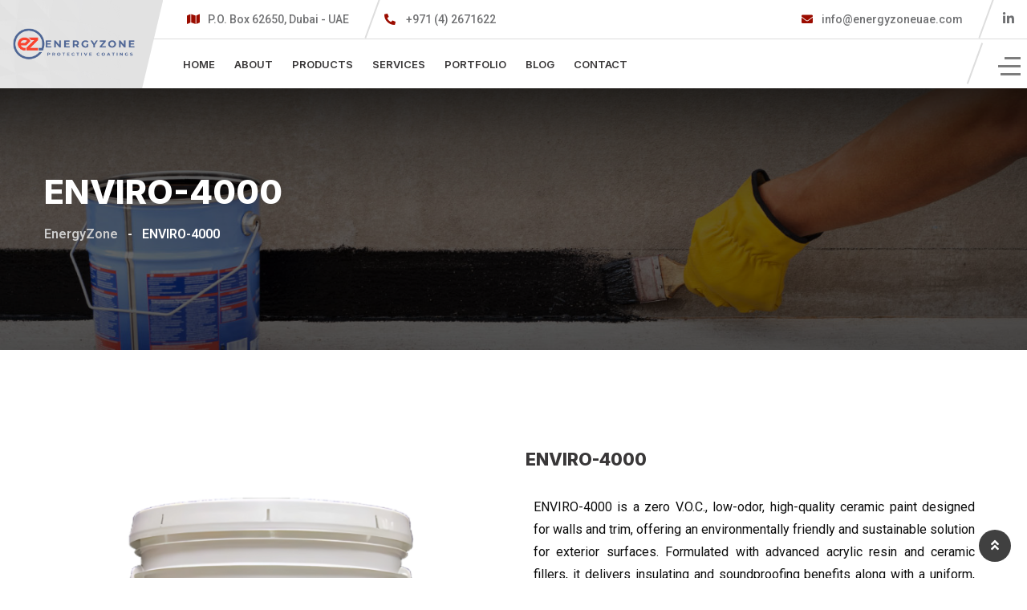

--- FILE ---
content_type: text/html; charset=UTF-8
request_url: https://www.energyzonecoatings.com/product/enviro-4000/
body_size: 28300
content:

<!doctype html>
<html lang="en-US">

<head><meta charset="UTF-8"><script>if(navigator.userAgent.match(/MSIE|Internet Explorer/i)||navigator.userAgent.match(/Trident\/7\..*?rv:11/i)){var href=document.location.href;if(!href.match(/[?&]nowprocket/)){if(href.indexOf("?")==-1){if(href.indexOf("#")==-1){document.location.href=href+"?nowprocket=1"}else{document.location.href=href.replace("#","?nowprocket=1#")}}else{if(href.indexOf("#")==-1){document.location.href=href+"&nowprocket=1"}else{document.location.href=href.replace("#","&nowprocket=1#")}}}}</script><script>(()=>{class RocketLazyLoadScripts{constructor(){this.v="2.0.4",this.userEvents=["keydown","keyup","mousedown","mouseup","mousemove","mouseover","mouseout","touchmove","touchstart","touchend","touchcancel","wheel","click","dblclick","input"],this.attributeEvents=["onblur","onclick","oncontextmenu","ondblclick","onfocus","onmousedown","onmouseenter","onmouseleave","onmousemove","onmouseout","onmouseover","onmouseup","onmousewheel","onscroll","onsubmit"]}async t(){this.i(),this.o(),/iP(ad|hone)/.test(navigator.userAgent)&&this.h(),this.u(),this.l(this),this.m(),this.k(this),this.p(this),this._(),await Promise.all([this.R(),this.L()]),this.lastBreath=Date.now(),this.S(this),this.P(),this.D(),this.O(),this.M(),await this.C(this.delayedScripts.normal),await this.C(this.delayedScripts.defer),await this.C(this.delayedScripts.async),await this.T(),await this.F(),await this.j(),await this.A(),window.dispatchEvent(new Event("rocket-allScriptsLoaded")),this.everythingLoaded=!0,this.lastTouchEnd&&await new Promise(t=>setTimeout(t,500-Date.now()+this.lastTouchEnd)),this.I(),this.H(),this.U(),this.W()}i(){this.CSPIssue=sessionStorage.getItem("rocketCSPIssue"),document.addEventListener("securitypolicyviolation",t=>{this.CSPIssue||"script-src-elem"!==t.violatedDirective||"data"!==t.blockedURI||(this.CSPIssue=!0,sessionStorage.setItem("rocketCSPIssue",!0))},{isRocket:!0})}o(){window.addEventListener("pageshow",t=>{this.persisted=t.persisted,this.realWindowLoadedFired=!0},{isRocket:!0}),window.addEventListener("pagehide",()=>{this.onFirstUserAction=null},{isRocket:!0})}h(){let t;function e(e){t=e}window.addEventListener("touchstart",e,{isRocket:!0}),window.addEventListener("touchend",function i(o){o.changedTouches[0]&&t.changedTouches[0]&&Math.abs(o.changedTouches[0].pageX-t.changedTouches[0].pageX)<10&&Math.abs(o.changedTouches[0].pageY-t.changedTouches[0].pageY)<10&&o.timeStamp-t.timeStamp<200&&(window.removeEventListener("touchstart",e,{isRocket:!0}),window.removeEventListener("touchend",i,{isRocket:!0}),"INPUT"===o.target.tagName&&"text"===o.target.type||(o.target.dispatchEvent(new TouchEvent("touchend",{target:o.target,bubbles:!0})),o.target.dispatchEvent(new MouseEvent("mouseover",{target:o.target,bubbles:!0})),o.target.dispatchEvent(new PointerEvent("click",{target:o.target,bubbles:!0,cancelable:!0,detail:1,clientX:o.changedTouches[0].clientX,clientY:o.changedTouches[0].clientY})),event.preventDefault()))},{isRocket:!0})}q(t){this.userActionTriggered||("mousemove"!==t.type||this.firstMousemoveIgnored?"keyup"===t.type||"mouseover"===t.type||"mouseout"===t.type||(this.userActionTriggered=!0,this.onFirstUserAction&&this.onFirstUserAction()):this.firstMousemoveIgnored=!0),"click"===t.type&&t.preventDefault(),t.stopPropagation(),t.stopImmediatePropagation(),"touchstart"===this.lastEvent&&"touchend"===t.type&&(this.lastTouchEnd=Date.now()),"click"===t.type&&(this.lastTouchEnd=0),this.lastEvent=t.type,t.composedPath&&t.composedPath()[0].getRootNode()instanceof ShadowRoot&&(t.rocketTarget=t.composedPath()[0]),this.savedUserEvents.push(t)}u(){this.savedUserEvents=[],this.userEventHandler=this.q.bind(this),this.userEvents.forEach(t=>window.addEventListener(t,this.userEventHandler,{passive:!1,isRocket:!0})),document.addEventListener("visibilitychange",this.userEventHandler,{isRocket:!0})}U(){this.userEvents.forEach(t=>window.removeEventListener(t,this.userEventHandler,{passive:!1,isRocket:!0})),document.removeEventListener("visibilitychange",this.userEventHandler,{isRocket:!0}),this.savedUserEvents.forEach(t=>{(t.rocketTarget||t.target).dispatchEvent(new window[t.constructor.name](t.type,t))})}m(){const t="return false",e=Array.from(this.attributeEvents,t=>"data-rocket-"+t),i="["+this.attributeEvents.join("],[")+"]",o="[data-rocket-"+this.attributeEvents.join("],[data-rocket-")+"]",s=(e,i,o)=>{o&&o!==t&&(e.setAttribute("data-rocket-"+i,o),e["rocket"+i]=new Function("event",o),e.setAttribute(i,t))};new MutationObserver(t=>{for(const n of t)"attributes"===n.type&&(n.attributeName.startsWith("data-rocket-")||this.everythingLoaded?n.attributeName.startsWith("data-rocket-")&&this.everythingLoaded&&this.N(n.target,n.attributeName.substring(12)):s(n.target,n.attributeName,n.target.getAttribute(n.attributeName))),"childList"===n.type&&n.addedNodes.forEach(t=>{if(t.nodeType===Node.ELEMENT_NODE)if(this.everythingLoaded)for(const i of[t,...t.querySelectorAll(o)])for(const t of i.getAttributeNames())e.includes(t)&&this.N(i,t.substring(12));else for(const e of[t,...t.querySelectorAll(i)])for(const t of e.getAttributeNames())this.attributeEvents.includes(t)&&s(e,t,e.getAttribute(t))})}).observe(document,{subtree:!0,childList:!0,attributeFilter:[...this.attributeEvents,...e]})}I(){this.attributeEvents.forEach(t=>{document.querySelectorAll("[data-rocket-"+t+"]").forEach(e=>{this.N(e,t)})})}N(t,e){const i=t.getAttribute("data-rocket-"+e);i&&(t.setAttribute(e,i),t.removeAttribute("data-rocket-"+e))}k(t){Object.defineProperty(HTMLElement.prototype,"onclick",{get(){return this.rocketonclick||null},set(e){this.rocketonclick=e,this.setAttribute(t.everythingLoaded?"onclick":"data-rocket-onclick","this.rocketonclick(event)")}})}S(t){function e(e,i){let o=e[i];e[i]=null,Object.defineProperty(e,i,{get:()=>o,set(s){t.everythingLoaded?o=s:e["rocket"+i]=o=s}})}e(document,"onreadystatechange"),e(window,"onload"),e(window,"onpageshow");try{Object.defineProperty(document,"readyState",{get:()=>t.rocketReadyState,set(e){t.rocketReadyState=e},configurable:!0}),document.readyState="loading"}catch(t){console.log("WPRocket DJE readyState conflict, bypassing")}}l(t){this.originalAddEventListener=EventTarget.prototype.addEventListener,this.originalRemoveEventListener=EventTarget.prototype.removeEventListener,this.savedEventListeners=[],EventTarget.prototype.addEventListener=function(e,i,o){o&&o.isRocket||!t.B(e,this)&&!t.userEvents.includes(e)||t.B(e,this)&&!t.userActionTriggered||e.startsWith("rocket-")||t.everythingLoaded?t.originalAddEventListener.call(this,e,i,o):(t.savedEventListeners.push({target:this,remove:!1,type:e,func:i,options:o}),"mouseenter"!==e&&"mouseleave"!==e||t.originalAddEventListener.call(this,e,t.savedUserEvents.push,o))},EventTarget.prototype.removeEventListener=function(e,i,o){o&&o.isRocket||!t.B(e,this)&&!t.userEvents.includes(e)||t.B(e,this)&&!t.userActionTriggered||e.startsWith("rocket-")||t.everythingLoaded?t.originalRemoveEventListener.call(this,e,i,o):t.savedEventListeners.push({target:this,remove:!0,type:e,func:i,options:o})}}J(t,e){this.savedEventListeners=this.savedEventListeners.filter(i=>{let o=i.type,s=i.target||window;return e!==o||t!==s||(this.B(o,s)&&(i.type="rocket-"+o),this.$(i),!1)})}H(){EventTarget.prototype.addEventListener=this.originalAddEventListener,EventTarget.prototype.removeEventListener=this.originalRemoveEventListener,this.savedEventListeners.forEach(t=>this.$(t))}$(t){t.remove?this.originalRemoveEventListener.call(t.target,t.type,t.func,t.options):this.originalAddEventListener.call(t.target,t.type,t.func,t.options)}p(t){let e;function i(e){return t.everythingLoaded?e:e.split(" ").map(t=>"load"===t||t.startsWith("load.")?"rocket-jquery-load":t).join(" ")}function o(o){function s(e){const s=o.fn[e];o.fn[e]=o.fn.init.prototype[e]=function(){return this[0]===window&&t.userActionTriggered&&("string"==typeof arguments[0]||arguments[0]instanceof String?arguments[0]=i(arguments[0]):"object"==typeof arguments[0]&&Object.keys(arguments[0]).forEach(t=>{const e=arguments[0][t];delete arguments[0][t],arguments[0][i(t)]=e})),s.apply(this,arguments),this}}if(o&&o.fn&&!t.allJQueries.includes(o)){const e={DOMContentLoaded:[],"rocket-DOMContentLoaded":[]};for(const t in e)document.addEventListener(t,()=>{e[t].forEach(t=>t())},{isRocket:!0});o.fn.ready=o.fn.init.prototype.ready=function(i){function s(){parseInt(o.fn.jquery)>2?setTimeout(()=>i.bind(document)(o)):i.bind(document)(o)}return"function"==typeof i&&(t.realDomReadyFired?!t.userActionTriggered||t.fauxDomReadyFired?s():e["rocket-DOMContentLoaded"].push(s):e.DOMContentLoaded.push(s)),o([])},s("on"),s("one"),s("off"),t.allJQueries.push(o)}e=o}t.allJQueries=[],o(window.jQuery),Object.defineProperty(window,"jQuery",{get:()=>e,set(t){o(t)}})}P(){const t=new Map;document.write=document.writeln=function(e){const i=document.currentScript,o=document.createRange(),s=i.parentElement;let n=t.get(i);void 0===n&&(n=i.nextSibling,t.set(i,n));const c=document.createDocumentFragment();o.setStart(c,0),c.appendChild(o.createContextualFragment(e)),s.insertBefore(c,n)}}async R(){return new Promise(t=>{this.userActionTriggered?t():this.onFirstUserAction=t})}async L(){return new Promise(t=>{document.addEventListener("DOMContentLoaded",()=>{this.realDomReadyFired=!0,t()},{isRocket:!0})})}async j(){return this.realWindowLoadedFired?Promise.resolve():new Promise(t=>{window.addEventListener("load",t,{isRocket:!0})})}M(){this.pendingScripts=[];this.scriptsMutationObserver=new MutationObserver(t=>{for(const e of t)e.addedNodes.forEach(t=>{"SCRIPT"!==t.tagName||t.noModule||t.isWPRocket||this.pendingScripts.push({script:t,promise:new Promise(e=>{const i=()=>{const i=this.pendingScripts.findIndex(e=>e.script===t);i>=0&&this.pendingScripts.splice(i,1),e()};t.addEventListener("load",i,{isRocket:!0}),t.addEventListener("error",i,{isRocket:!0}),setTimeout(i,1e3)})})})}),this.scriptsMutationObserver.observe(document,{childList:!0,subtree:!0})}async F(){await this.X(),this.pendingScripts.length?(await this.pendingScripts[0].promise,await this.F()):this.scriptsMutationObserver.disconnect()}D(){this.delayedScripts={normal:[],async:[],defer:[]},document.querySelectorAll("script[type$=rocketlazyloadscript]").forEach(t=>{t.hasAttribute("data-rocket-src")?t.hasAttribute("async")&&!1!==t.async?this.delayedScripts.async.push(t):t.hasAttribute("defer")&&!1!==t.defer||"module"===t.getAttribute("data-rocket-type")?this.delayedScripts.defer.push(t):this.delayedScripts.normal.push(t):this.delayedScripts.normal.push(t)})}async _(){await this.L();let t=[];document.querySelectorAll("script[type$=rocketlazyloadscript][data-rocket-src]").forEach(e=>{let i=e.getAttribute("data-rocket-src");if(i&&!i.startsWith("data:")){i.startsWith("//")&&(i=location.protocol+i);try{const o=new URL(i).origin;o!==location.origin&&t.push({src:o,crossOrigin:e.crossOrigin||"module"===e.getAttribute("data-rocket-type")})}catch(t){}}}),t=[...new Map(t.map(t=>[JSON.stringify(t),t])).values()],this.Y(t,"preconnect")}async G(t){if(await this.K(),!0!==t.noModule||!("noModule"in HTMLScriptElement.prototype))return new Promise(e=>{let i;function o(){(i||t).setAttribute("data-rocket-status","executed"),e()}try{if(navigator.userAgent.includes("Firefox/")||""===navigator.vendor||this.CSPIssue)i=document.createElement("script"),[...t.attributes].forEach(t=>{let e=t.nodeName;"type"!==e&&("data-rocket-type"===e&&(e="type"),"data-rocket-src"===e&&(e="src"),i.setAttribute(e,t.nodeValue))}),t.text&&(i.text=t.text),t.nonce&&(i.nonce=t.nonce),i.hasAttribute("src")?(i.addEventListener("load",o,{isRocket:!0}),i.addEventListener("error",()=>{i.setAttribute("data-rocket-status","failed-network"),e()},{isRocket:!0}),setTimeout(()=>{i.isConnected||e()},1)):(i.text=t.text,o()),i.isWPRocket=!0,t.parentNode.replaceChild(i,t);else{const i=t.getAttribute("data-rocket-type"),s=t.getAttribute("data-rocket-src");i?(t.type=i,t.removeAttribute("data-rocket-type")):t.removeAttribute("type"),t.addEventListener("load",o,{isRocket:!0}),t.addEventListener("error",i=>{this.CSPIssue&&i.target.src.startsWith("data:")?(console.log("WPRocket: CSP fallback activated"),t.removeAttribute("src"),this.G(t).then(e)):(t.setAttribute("data-rocket-status","failed-network"),e())},{isRocket:!0}),s?(t.fetchPriority="high",t.removeAttribute("data-rocket-src"),t.src=s):t.src="data:text/javascript;base64,"+window.btoa(unescape(encodeURIComponent(t.text)))}}catch(i){t.setAttribute("data-rocket-status","failed-transform"),e()}});t.setAttribute("data-rocket-status","skipped")}async C(t){const e=t.shift();return e?(e.isConnected&&await this.G(e),this.C(t)):Promise.resolve()}O(){this.Y([...this.delayedScripts.normal,...this.delayedScripts.defer,...this.delayedScripts.async],"preload")}Y(t,e){this.trash=this.trash||[];let i=!0;var o=document.createDocumentFragment();t.forEach(t=>{const s=t.getAttribute&&t.getAttribute("data-rocket-src")||t.src;if(s&&!s.startsWith("data:")){const n=document.createElement("link");n.href=s,n.rel=e,"preconnect"!==e&&(n.as="script",n.fetchPriority=i?"high":"low"),t.getAttribute&&"module"===t.getAttribute("data-rocket-type")&&(n.crossOrigin=!0),t.crossOrigin&&(n.crossOrigin=t.crossOrigin),t.integrity&&(n.integrity=t.integrity),t.nonce&&(n.nonce=t.nonce),o.appendChild(n),this.trash.push(n),i=!1}}),document.head.appendChild(o)}W(){this.trash.forEach(t=>t.remove())}async T(){try{document.readyState="interactive"}catch(t){}this.fauxDomReadyFired=!0;try{await this.K(),this.J(document,"readystatechange"),document.dispatchEvent(new Event("rocket-readystatechange")),await this.K(),document.rocketonreadystatechange&&document.rocketonreadystatechange(),await this.K(),this.J(document,"DOMContentLoaded"),document.dispatchEvent(new Event("rocket-DOMContentLoaded")),await this.K(),this.J(window,"DOMContentLoaded"),window.dispatchEvent(new Event("rocket-DOMContentLoaded"))}catch(t){console.error(t)}}async A(){try{document.readyState="complete"}catch(t){}try{await this.K(),this.J(document,"readystatechange"),document.dispatchEvent(new Event("rocket-readystatechange")),await this.K(),document.rocketonreadystatechange&&document.rocketonreadystatechange(),await this.K(),this.J(window,"load"),window.dispatchEvent(new Event("rocket-load")),await this.K(),window.rocketonload&&window.rocketonload(),await this.K(),this.allJQueries.forEach(t=>t(window).trigger("rocket-jquery-load")),await this.K(),this.J(window,"pageshow");const t=new Event("rocket-pageshow");t.persisted=this.persisted,window.dispatchEvent(t),await this.K(),window.rocketonpageshow&&window.rocketonpageshow({persisted:this.persisted})}catch(t){console.error(t)}}async K(){Date.now()-this.lastBreath>45&&(await this.X(),this.lastBreath=Date.now())}async X(){return document.hidden?new Promise(t=>setTimeout(t)):new Promise(t=>requestAnimationFrame(t))}B(t,e){return e===document&&"readystatechange"===t||(e===document&&"DOMContentLoaded"===t||(e===window&&"DOMContentLoaded"===t||(e===window&&"load"===t||e===window&&"pageshow"===t)))}static run(){(new RocketLazyLoadScripts).t()}}RocketLazyLoadScripts.run()})();</script>
    
    <meta name="viewport" content="width=device-width, initial-scale=1.0">
    <meta http-equiv="X-UA-Compatible" content="IE=edge">
    <title>ENVIRO-4000 &#8211; EnergyZone</title>
<link data-rocket-preload as="style" href="https://fonts.googleapis.com/css?family=Roboto%3A400%2C500%2C600%2C700%7CInter%3A800%7CInter%3A800%7CInter%3A800%7CInter%3A800%7CInter%3A800%7CInter%3A700%2C400%2C500%2C600&#038;display=swap" rel="preload">
<link href="https://fonts.googleapis.com/css?family=Roboto%3A400%2C500%2C600%2C700%7CInter%3A800%7CInter%3A800%7CInter%3A800%7CInter%3A800%7CInter%3A800%7CInter%3A700%2C400%2C500%2C600&#038;display=swap" media="print" onload="this.media=&#039;all&#039;" rel="stylesheet">
<noscript><link rel="stylesheet" href="https://fonts.googleapis.com/css?family=Roboto%3A400%2C500%2C600%2C700%7CInter%3A800%7CInter%3A800%7CInter%3A800%7CInter%3A800%7CInter%3A800%7CInter%3A700%2C400%2C500%2C600&#038;display=swap"></noscript>

<!--    
     <a class="header-btn-new mobile-btn" href="https://www.energyzonecoatings.com/contact/" title="Enquire Now">Enquire Now</a>
 --><meta name='robots' content='max-image-preview:large' />
	<style>img:is([sizes="auto" i], [sizes^="auto," i]) { contain-intrinsic-size: 3000px 1500px }</style>
	<noscript><style>#preloader{display:none;}</style></noscript><link rel='dns-prefetch' href='//fonts.googleapis.com' />
<link href='https://fonts.gstatic.com' crossorigin rel='preconnect' />
<link rel="alternate" type="application/rss+xml" title="EnergyZone &raquo; Feed" href="https://www.energyzonecoatings.com/feed/" />
<link rel="alternate" type="application/rss+xml" title="EnergyZone &raquo; Comments Feed" href="https://www.energyzonecoatings.com/comments/feed/" />
<style id='wp-emoji-styles-inline-css' >

	img.wp-smiley, img.emoji {
		display: inline !important;
		border: none !important;
		box-shadow: none !important;
		height: 1em !important;
		width: 1em !important;
		margin: 0 0.07em !important;
		vertical-align: -0.1em !important;
		background: none !important;
		padding: 0 !important;
	}
</style>
<style id='classic-theme-styles-inline-css' >
/*! This file is auto-generated */
.wp-block-button__link{color:#fff;background-color:#32373c;border-radius:9999px;box-shadow:none;text-decoration:none;padding:calc(.667em + 2px) calc(1.333em + 2px);font-size:1.125em}.wp-block-file__button{background:#32373c;color:#fff;text-decoration:none}
</style>
<style id='joinchat-button-style-inline-css' >
.wp-block-joinchat-button{border:none!important;text-align:center}.wp-block-joinchat-button figure{display:table;margin:0 auto;padding:0}.wp-block-joinchat-button figcaption{font:normal normal 400 .6em/2em var(--wp--preset--font-family--system-font,sans-serif);margin:0;padding:0}.wp-block-joinchat-button .joinchat-button__qr{background-color:#fff;border:6px solid #25d366;border-radius:30px;box-sizing:content-box;display:block;height:200px;margin:auto;overflow:hidden;padding:10px;width:200px}.wp-block-joinchat-button .joinchat-button__qr canvas,.wp-block-joinchat-button .joinchat-button__qr img{display:block;margin:auto}.wp-block-joinchat-button .joinchat-button__link{align-items:center;background-color:#25d366;border:6px solid #25d366;border-radius:30px;display:inline-flex;flex-flow:row nowrap;justify-content:center;line-height:1.25em;margin:0 auto;text-decoration:none}.wp-block-joinchat-button .joinchat-button__link:before{background:transparent var(--joinchat-ico) no-repeat center;background-size:100%;content:"";display:block;height:1.5em;margin:-.75em .75em -.75em 0;width:1.5em}.wp-block-joinchat-button figure+.joinchat-button__link{margin-top:10px}@media (orientation:landscape)and (min-height:481px),(orientation:portrait)and (min-width:481px){.wp-block-joinchat-button.joinchat-button--qr-only figure+.joinchat-button__link{display:none}}@media (max-width:480px),(orientation:landscape)and (max-height:480px){.wp-block-joinchat-button figure{display:none}}

</style>
<style id='global-styles-inline-css' >
:root{--wp--preset--aspect-ratio--square: 1;--wp--preset--aspect-ratio--4-3: 4/3;--wp--preset--aspect-ratio--3-4: 3/4;--wp--preset--aspect-ratio--3-2: 3/2;--wp--preset--aspect-ratio--2-3: 2/3;--wp--preset--aspect-ratio--16-9: 16/9;--wp--preset--aspect-ratio--9-16: 9/16;--wp--preset--color--black: #000000;--wp--preset--color--cyan-bluish-gray: #abb8c3;--wp--preset--color--white: #ffffff;--wp--preset--color--pale-pink: #f78da7;--wp--preset--color--vivid-red: #cf2e2e;--wp--preset--color--luminous-vivid-orange: #ff6900;--wp--preset--color--luminous-vivid-amber: #fcb900;--wp--preset--color--light-green-cyan: #7bdcb5;--wp--preset--color--vivid-green-cyan: #00d084;--wp--preset--color--pale-cyan-blue: #8ed1fc;--wp--preset--color--vivid-cyan-blue: #0693e3;--wp--preset--color--vivid-purple: #9b51e0;--wp--preset--color--roofix-primary: #ee212b;--wp--preset--color--roofix-secondary: #082c4b;--wp--preset--color--roofix-gray: #646464;--wp--preset--color--roofix-dark: #111111;--wp--preset--color--roofix-light: #fff;--wp--preset--gradient--vivid-cyan-blue-to-vivid-purple: linear-gradient(135deg,rgba(6,147,227,1) 0%,rgb(155,81,224) 100%);--wp--preset--gradient--light-green-cyan-to-vivid-green-cyan: linear-gradient(135deg,rgb(122,220,180) 0%,rgb(0,208,130) 100%);--wp--preset--gradient--luminous-vivid-amber-to-luminous-vivid-orange: linear-gradient(135deg,rgba(252,185,0,1) 0%,rgba(255,105,0,1) 100%);--wp--preset--gradient--luminous-vivid-orange-to-vivid-red: linear-gradient(135deg,rgba(255,105,0,1) 0%,rgb(207,46,46) 100%);--wp--preset--gradient--very-light-gray-to-cyan-bluish-gray: linear-gradient(135deg,rgb(238,238,238) 0%,rgb(169,184,195) 100%);--wp--preset--gradient--cool-to-warm-spectrum: linear-gradient(135deg,rgb(74,234,220) 0%,rgb(151,120,209) 20%,rgb(207,42,186) 40%,rgb(238,44,130) 60%,rgb(251,105,98) 80%,rgb(254,248,76) 100%);--wp--preset--gradient--blush-light-purple: linear-gradient(135deg,rgb(255,206,236) 0%,rgb(152,150,240) 100%);--wp--preset--gradient--blush-bordeaux: linear-gradient(135deg,rgb(254,205,165) 0%,rgb(254,45,45) 50%,rgb(107,0,62) 100%);--wp--preset--gradient--luminous-dusk: linear-gradient(135deg,rgb(255,203,112) 0%,rgb(199,81,192) 50%,rgb(65,88,208) 100%);--wp--preset--gradient--pale-ocean: linear-gradient(135deg,rgb(255,245,203) 0%,rgb(182,227,212) 50%,rgb(51,167,181) 100%);--wp--preset--gradient--electric-grass: linear-gradient(135deg,rgb(202,248,128) 0%,rgb(113,206,126) 100%);--wp--preset--gradient--midnight: linear-gradient(135deg,rgb(2,3,129) 0%,rgb(40,116,252) 100%);--wp--preset--gradient--primary-to-secondary: linear-gradient(135deg, rgb(238,33,43) 0%, rgb(8,44,75) 100%);--wp--preset--gradient--primary-to-tertiary: linear-gradient(135deg, rgb(238,33,43) 0%, rgb(238,33,43) 100%);--wp--preset--gradient--secondary-to-tertiary: linear-gradient(135deg, rgb(8,44,75) 0%, rgb(238,33,43) 100%);--wp--preset--gradient--tertiary-to-primary: linear-gradient(135deg, rgb(238,33,43) 0%, rgb(238,33,43) 100%);--wp--preset--font-size--small: 12px;--wp--preset--font-size--medium: 20px;--wp--preset--font-size--large: 30px;--wp--preset--font-size--x-large: 42px;--wp--preset--font-size--normal: 16px;--wp--preset--font-size--huge: 36px;--wp--preset--spacing--20: 0.44rem;--wp--preset--spacing--30: 0.67rem;--wp--preset--spacing--40: 1rem;--wp--preset--spacing--50: 1.5rem;--wp--preset--spacing--60: 2.25rem;--wp--preset--spacing--70: 3.38rem;--wp--preset--spacing--80: 5.06rem;--wp--preset--shadow--natural: 6px 6px 9px rgba(0, 0, 0, 0.2);--wp--preset--shadow--deep: 12px 12px 50px rgba(0, 0, 0, 0.4);--wp--preset--shadow--sharp: 6px 6px 0px rgba(0, 0, 0, 0.2);--wp--preset--shadow--outlined: 6px 6px 0px -3px rgba(255, 255, 255, 1), 6px 6px rgba(0, 0, 0, 1);--wp--preset--shadow--crisp: 6px 6px 0px rgba(0, 0, 0, 1);}:where(.is-layout-flex){gap: 0.5em;}:where(.is-layout-grid){gap: 0.5em;}body .is-layout-flex{display: flex;}.is-layout-flex{flex-wrap: wrap;align-items: center;}.is-layout-flex > :is(*, div){margin: 0;}body .is-layout-grid{display: grid;}.is-layout-grid > :is(*, div){margin: 0;}:where(.wp-block-columns.is-layout-flex){gap: 2em;}:where(.wp-block-columns.is-layout-grid){gap: 2em;}:where(.wp-block-post-template.is-layout-flex){gap: 1.25em;}:where(.wp-block-post-template.is-layout-grid){gap: 1.25em;}.has-black-color{color: var(--wp--preset--color--black) !important;}.has-cyan-bluish-gray-color{color: var(--wp--preset--color--cyan-bluish-gray) !important;}.has-white-color{color: var(--wp--preset--color--white) !important;}.has-pale-pink-color{color: var(--wp--preset--color--pale-pink) !important;}.has-vivid-red-color{color: var(--wp--preset--color--vivid-red) !important;}.has-luminous-vivid-orange-color{color: var(--wp--preset--color--luminous-vivid-orange) !important;}.has-luminous-vivid-amber-color{color: var(--wp--preset--color--luminous-vivid-amber) !important;}.has-light-green-cyan-color{color: var(--wp--preset--color--light-green-cyan) !important;}.has-vivid-green-cyan-color{color: var(--wp--preset--color--vivid-green-cyan) !important;}.has-pale-cyan-blue-color{color: var(--wp--preset--color--pale-cyan-blue) !important;}.has-vivid-cyan-blue-color{color: var(--wp--preset--color--vivid-cyan-blue) !important;}.has-vivid-purple-color{color: var(--wp--preset--color--vivid-purple) !important;}.has-black-background-color{background-color: var(--wp--preset--color--black) !important;}.has-cyan-bluish-gray-background-color{background-color: var(--wp--preset--color--cyan-bluish-gray) !important;}.has-white-background-color{background-color: var(--wp--preset--color--white) !important;}.has-pale-pink-background-color{background-color: var(--wp--preset--color--pale-pink) !important;}.has-vivid-red-background-color{background-color: var(--wp--preset--color--vivid-red) !important;}.has-luminous-vivid-orange-background-color{background-color: var(--wp--preset--color--luminous-vivid-orange) !important;}.has-luminous-vivid-amber-background-color{background-color: var(--wp--preset--color--luminous-vivid-amber) !important;}.has-light-green-cyan-background-color{background-color: var(--wp--preset--color--light-green-cyan) !important;}.has-vivid-green-cyan-background-color{background-color: var(--wp--preset--color--vivid-green-cyan) !important;}.has-pale-cyan-blue-background-color{background-color: var(--wp--preset--color--pale-cyan-blue) !important;}.has-vivid-cyan-blue-background-color{background-color: var(--wp--preset--color--vivid-cyan-blue) !important;}.has-vivid-purple-background-color{background-color: var(--wp--preset--color--vivid-purple) !important;}.has-black-border-color{border-color: var(--wp--preset--color--black) !important;}.has-cyan-bluish-gray-border-color{border-color: var(--wp--preset--color--cyan-bluish-gray) !important;}.has-white-border-color{border-color: var(--wp--preset--color--white) !important;}.has-pale-pink-border-color{border-color: var(--wp--preset--color--pale-pink) !important;}.has-vivid-red-border-color{border-color: var(--wp--preset--color--vivid-red) !important;}.has-luminous-vivid-orange-border-color{border-color: var(--wp--preset--color--luminous-vivid-orange) !important;}.has-luminous-vivid-amber-border-color{border-color: var(--wp--preset--color--luminous-vivid-amber) !important;}.has-light-green-cyan-border-color{border-color: var(--wp--preset--color--light-green-cyan) !important;}.has-vivid-green-cyan-border-color{border-color: var(--wp--preset--color--vivid-green-cyan) !important;}.has-pale-cyan-blue-border-color{border-color: var(--wp--preset--color--pale-cyan-blue) !important;}.has-vivid-cyan-blue-border-color{border-color: var(--wp--preset--color--vivid-cyan-blue) !important;}.has-vivid-purple-border-color{border-color: var(--wp--preset--color--vivid-purple) !important;}.has-vivid-cyan-blue-to-vivid-purple-gradient-background{background: var(--wp--preset--gradient--vivid-cyan-blue-to-vivid-purple) !important;}.has-light-green-cyan-to-vivid-green-cyan-gradient-background{background: var(--wp--preset--gradient--light-green-cyan-to-vivid-green-cyan) !important;}.has-luminous-vivid-amber-to-luminous-vivid-orange-gradient-background{background: var(--wp--preset--gradient--luminous-vivid-amber-to-luminous-vivid-orange) !important;}.has-luminous-vivid-orange-to-vivid-red-gradient-background{background: var(--wp--preset--gradient--luminous-vivid-orange-to-vivid-red) !important;}.has-very-light-gray-to-cyan-bluish-gray-gradient-background{background: var(--wp--preset--gradient--very-light-gray-to-cyan-bluish-gray) !important;}.has-cool-to-warm-spectrum-gradient-background{background: var(--wp--preset--gradient--cool-to-warm-spectrum) !important;}.has-blush-light-purple-gradient-background{background: var(--wp--preset--gradient--blush-light-purple) !important;}.has-blush-bordeaux-gradient-background{background: var(--wp--preset--gradient--blush-bordeaux) !important;}.has-luminous-dusk-gradient-background{background: var(--wp--preset--gradient--luminous-dusk) !important;}.has-pale-ocean-gradient-background{background: var(--wp--preset--gradient--pale-ocean) !important;}.has-electric-grass-gradient-background{background: var(--wp--preset--gradient--electric-grass) !important;}.has-midnight-gradient-background{background: var(--wp--preset--gradient--midnight) !important;}.has-small-font-size{font-size: var(--wp--preset--font-size--small) !important;}.has-medium-font-size{font-size: var(--wp--preset--font-size--medium) !important;}.has-large-font-size{font-size: var(--wp--preset--font-size--large) !important;}.has-x-large-font-size{font-size: var(--wp--preset--font-size--x-large) !important;}
:where(.wp-block-post-template.is-layout-flex){gap: 1.25em;}:where(.wp-block-post-template.is-layout-grid){gap: 1.25em;}
:where(.wp-block-columns.is-layout-flex){gap: 2em;}:where(.wp-block-columns.is-layout-grid){gap: 2em;}
:root :where(.wp-block-pullquote){font-size: 1.5em;line-height: 1.6;}
</style>
<link data-minify="1" rel='stylesheet' id='dashicons-css' href='https://www.energyzonecoatings.com/wp-content/cache/min/1/wp-includes/css/dashicons.min.css?ver=1764938091'  media='all' />
<link rel='stylesheet' id='admin-bar-css' href='https://www.energyzonecoatings.com/wp-includes/css/admin-bar.min.css?ver=6.8.3'  media='all' />
<style id='admin-bar-inline-css' >

    /* Hide CanvasJS credits for P404 charts specifically */
    #p404RedirectChart .canvasjs-chart-credit {
        display: none !important;
    }
    
    #p404RedirectChart canvas {
        border-radius: 6px;
    }

    .p404-redirect-adminbar-weekly-title {
        font-weight: bold;
        font-size: 14px;
        color: #fff;
        margin-bottom: 6px;
    }

    #wpadminbar #wp-admin-bar-p404_free_top_button .ab-icon:before {
        content: "\f103";
        color: #dc3545;
        top: 3px;
    }
    
    #wp-admin-bar-p404_free_top_button .ab-item {
        min-width: 80px !important;
        padding: 0px !important;
    }
    
    /* Ensure proper positioning and z-index for P404 dropdown */
    .p404-redirect-adminbar-dropdown-wrap { 
        min-width: 0; 
        padding: 0;
        position: static !important;
    }
    
    #wpadminbar #wp-admin-bar-p404_free_top_button_dropdown {
        position: static !important;
    }
    
    #wpadminbar #wp-admin-bar-p404_free_top_button_dropdown .ab-item {
        padding: 0 !important;
        margin: 0 !important;
    }
    
    .p404-redirect-dropdown-container {
        min-width: 340px;
        padding: 18px 18px 12px 18px;
        background: #23282d !important;
        color: #fff;
        border-radius: 12px;
        box-shadow: 0 8px 32px rgba(0,0,0,0.25);
        margin-top: 10px;
        position: relative !important;
        z-index: 999999 !important;
        display: block !important;
        border: 1px solid #444;
    }
    
    /* Ensure P404 dropdown appears on hover */
    #wpadminbar #wp-admin-bar-p404_free_top_button .p404-redirect-dropdown-container { 
        display: none !important;
    }
    
    #wpadminbar #wp-admin-bar-p404_free_top_button:hover .p404-redirect-dropdown-container { 
        display: block !important;
    }
    
    #wpadminbar #wp-admin-bar-p404_free_top_button:hover #wp-admin-bar-p404_free_top_button_dropdown .p404-redirect-dropdown-container {
        display: block !important;
    }
    
    .p404-redirect-card {
        background: #2c3338;
        border-radius: 8px;
        padding: 18px 18px 12px 18px;
        box-shadow: 0 2px 8px rgba(0,0,0,0.07);
        display: flex;
        flex-direction: column;
        align-items: flex-start;
        border: 1px solid #444;
    }
    
    .p404-redirect-btn {
        display: inline-block;
        background: #dc3545;
        color: #fff !important;
        font-weight: bold;
        padding: 5px 22px;
        border-radius: 8px;
        text-decoration: none;
        font-size: 17px;
        transition: background 0.2s, box-shadow 0.2s;
        margin-top: 8px;
        box-shadow: 0 2px 8px rgba(220,53,69,0.15);
        text-align: center;
        line-height: 1.6;
    }
    
    .p404-redirect-btn:hover {
        background: #c82333;
        color: #fff !important;
        box-shadow: 0 4px 16px rgba(220,53,69,0.25);
    }
    
    /* Prevent conflicts with other admin bar dropdowns */
    #wpadminbar .ab-top-menu > li:hover > .ab-item,
    #wpadminbar .ab-top-menu > li.hover > .ab-item {
        z-index: auto;
    }
    
    #wpadminbar #wp-admin-bar-p404_free_top_button:hover > .ab-item {
        z-index: 999998 !important;
    }
    
</style>
<link rel='stylesheet' id='bootstrap-css' href='https://www.energyzonecoatings.com/wp-content/themes/roofix/assets/css/bootstrap.min.css?ver=1768387779'  media='all' />
<link data-minify="1" rel='stylesheet' id='elementor-rtl-css' href='https://www.energyzonecoatings.com/wp-content/cache/min/1/wp-content/themes/roofix/assets/css/style.css?ver=1764938091'  media='all' />
<link data-minify="1" rel='stylesheet' id='flaticon-css' href='https://www.energyzonecoatings.com/wp-content/cache/min/1/wp-content/themes/roofix/assets/font/flaticon.css?ver=1764938091'  media='all' />
<link rel='stylesheet' id='animate-css' href='https://www.energyzonecoatings.com/wp-content/themes/roofix/assets/css/animate.min.css?ver=1768387779'  media='all' />
<link data-minify="1" rel='stylesheet' id='slick-css' href='https://www.energyzonecoatings.com/wp-content/cache/min/1/wp-content/themes/roofix/assets/css/slick.css?ver=1764938091'  media='all' />

<link data-minify="1" rel='stylesheet' id='roofix-font-awesome-css' href='https://www.energyzonecoatings.com/wp-content/cache/min/1/wp-content/themes/roofix/assets/css/all.min.css?ver=1764938091'  media='all' />
<link data-minify="1" rel='stylesheet' id='roofix-style-css' href='https://www.energyzonecoatings.com/wp-content/cache/min/1/wp-content/themes/roofix/assets/css/style.css?ver=1764938091'  media='all' />
<link data-minify="1" rel='stylesheet' id='roofix-rtl-css' href='https://www.energyzonecoatings.com/wp-content/cache/min/1/wp-content/themes/roofix/assets/css/style.css?ver=1764938091'  media='all' />
<style id='roofix-dynamic-inline-css' >
.entry-banner{background-image: url(https://www.energyzonecoatings.com/wp-content/themes/roofix/assets/img/banner.jpg)}.content-area {padding-top:120px;}  @media all and (max-width: 1199px) {.content-area {padding-top:110px;}}  @media all and (max-width: 991px) {.content-area {padding-top:100px;}}  @media all and (max-width: 767px) {.content-area {padding-top:90px;}}.content-area {padding-bottom:120px;}  @media all and (max-width: 1199px) {.content-area {padding-bottom:110px;}}  @media all and (max-width: 991px) {.content-area {padding-bottom:100px;}}  @media all and (max-width: 767px) {.content-area {padding-bottom:80px;}} body, ul li { font-family: 'Roboto', sans-serif; font-size: 16px; line-height: 28px; font-weight : normal; font-style: normal; } h1 { font-family: 'Inter', sans-serif; font-size: 46px; line-height: 54px; font-weight : 800; font-style: normal; } h2 { font-family: 'Inter', sans-serif; font-size: 36px; line-height: 46px; font-weight : 800; font-style: normal; } h3 { font-family: 'Inter', sans-serif; font-size: 28px; line-height: 38px; font-weight : 800; font-style: normal; } h4 { font-family: 'Inter', sans-serif; font-size: 22px; line-height: 32px; font-weight : 800; font-style: normal; } h5 { font-family: 'Inter', sans-serif; font-size: 18px; line-height: 28px; font-weight : 800; font-style: normal; } h6 { font-family: 'Inter', sans-serif; font-size: 16px; line-height: 26px; font-weight : 700; font-style: normal; } 
</style>
<link data-minify="1" rel='stylesheet' id='magnific-popup-css' href='https://www.energyzonecoatings.com/wp-content/cache/min/1/wp-content/themes/roofix/assets/css/magnific-popup.css?ver=1764938091'  media='all' />
<link data-minify="1" rel='stylesheet' id='elementor-icons-css' href='https://www.energyzonecoatings.com/wp-content/cache/min/1/wp-content/plugins/elementor/assets/lib/eicons/css/elementor-icons.min.css?ver=1764938091'  media='all' />
<link rel='stylesheet' id='elementor-frontend-css' href='https://www.energyzonecoatings.com/wp-content/uploads/elementor/css/custom-frontend.min.css?ver=1766442639'  media='all' />
<style id='elementor-frontend-inline-css' >
.elementor-kit-1{--e-global-color-secondary:#54595F;--e-global-color-text:#7A7A7A;--e-global-color-accent:#61CE70;}.elementor-kit-1 e-page-transition{background-color:#FFBC7D;}.elementor-section.elementor-section-boxed > .elementor-container{max-width:1200px;}.e-con{--container-max-width:1200px;}.elementor-widget:not(:last-child){margin-block-end:20px;}.elementor-element{--widgets-spacing:20px 20px;--widgets-spacing-row:20px;--widgets-spacing-column:20px;}{}h1.entry-title{display:var(--page-title-display);}@media(max-width:1024px){.elementor-section.elementor-section-boxed > .elementor-container{max-width:1024px;}.e-con{--container-max-width:1024px;}}@media(max-width:767px){.elementor-section.elementor-section-boxed > .elementor-container{max-width:767px;}.e-con{--container-max-width:767px;}}
.elementor-5109 .elementor-element.elementor-element-94b34bd{--display:flex;}.elementor-5109 .elementor-element.elementor-element-0f77e65{text-align:justify;}.elementor-5109 .elementor-element.elementor-element-9845bec .elementor-button{background-color:#9B0C00;}.elementor-5109 .elementor-element.elementor-element-514e501 .elementor-button{background-color:#000000;}.elementor-5109 .elementor-element.elementor-element-514e501 .elementor-button-content-wrapper{flex-direction:row;}
</style>
<link rel='stylesheet' id='elementor-pro-css' href='https://www.energyzonecoatings.com/wp-content/uploads/elementor/css/custom-pro-frontend.min.css?ver=1766442639'  media='all' />
<style id='rocket-lazyload-inline-css' >
.rll-youtube-player{position:relative;padding-bottom:56.23%;height:0;overflow:hidden;max-width:100%;}.rll-youtube-player:focus-within{outline: 2px solid currentColor;outline-offset: 5px;}.rll-youtube-player iframe{position:absolute;top:0;left:0;width:100%;height:100%;z-index:100;background:0 0}.rll-youtube-player img{bottom:0;display:block;left:0;margin:auto;max-width:100%;width:100%;position:absolute;right:0;top:0;border:none;height:auto;-webkit-transition:.4s all;-moz-transition:.4s all;transition:.4s all}.rll-youtube-player img:hover{-webkit-filter:brightness(75%)}.rll-youtube-player .play{height:100%;width:100%;left:0;top:0;position:absolute;background:url(https://www.energyzonecoatings.com/wp-content/plugins/wp-rocket/assets/img/youtube.png) no-repeat center;background-color: transparent !important;cursor:pointer;border:none;}.wp-embed-responsive .wp-has-aspect-ratio .rll-youtube-player{position:absolute;padding-bottom:0;width:100%;height:100%;top:0;bottom:0;left:0;right:0}
</style>
<link rel='stylesheet' id='elementor-icons-shared-0-css' href='https://www.energyzonecoatings.com/wp-content/plugins/elementor/assets/lib/font-awesome/css/fontawesome.min.css?ver=5.15.3'  media='all' />
<link data-minify="1" rel='stylesheet' id='elementor-icons-fa-regular-css' href='https://www.energyzonecoatings.com/wp-content/cache/min/1/wp-content/plugins/elementor/assets/lib/font-awesome/css/regular.min.css?ver=1764938091'  media='all' />
<script type="rocketlazyloadscript" data-rocket-type="text/javascript" data-rocket-src="https://www.energyzonecoatings.com/wp-includes/js/jquery/jquery.min.js?ver=3.7.1" id="jquery-core-js"></script>
<script type="rocketlazyloadscript" data-rocket-type="text/javascript" id="jquery-js-after">
/* <![CDATA[ */
            jQuery( function ( $ ) {
                if ( ! ( window.Waypoint ) ) {
                    // if Waypoint is not available, then we MUST remove our class from all elements because otherwise BGs will never show
                    $('.elementor-section.lazy-background,.elementor-column-wrap.lazy-background').removeClass('lazy-background');
                    if ( window.console && console.warn ) {
                        console.warn( 'Waypoint library is not loaded so backgrounds lazy loading is turned OFF' );
                    }
                    return;
                } 
                $('.lazy-background').each( function () {
                    var $section = $( this );
                    new Waypoint({
                        element: $section.get( 0 ),
                        handler: function( direction ) {
                            //console.log( [ 'waypoint hit', $section.get( 0 ), $(window).scrollTop(), $section.offset() ] );
                            $section.removeClass('lazy-background');
                        },
                        offset: $(window).height()*1.5 // when item is within 1.5x the viewport size, start loading it
                    });
                } );
            });
        
/* ]]> */
</script>
<script type="rocketlazyloadscript" data-minify="1" data-rocket-type="text/javascript" data-rocket-src="https://www.energyzonecoatings.com/wp-content/cache/min/1/wp-content/themes/roofix/assets/js/popper.js?ver=1764938091" id="popper-js" data-rocket-defer defer></script>
<script type="rocketlazyloadscript" data-rocket-type="text/javascript" data-rocket-src="https://www.energyzonecoatings.com/wp-content/themes/roofix/assets/js/jquery.magnific-popup.min.js?ver=1768387779" id="jquery-magnific-popup-js" data-rocket-defer defer></script>
<script type="rocketlazyloadscript" data-rocket-type="text/javascript" data-rocket-src="https://www.energyzonecoatings.com/wp-content/themes/roofix/assets/js/slick.min.js?ver=1768387779" id="slick-js" data-rocket-defer defer></script>
<script type="rocketlazyloadscript" data-rocket-type="text/javascript" data-rocket-src="https://www.energyzonecoatings.com/wp-content/themes/roofix/assets/js/jquery.countdown.min.js?ver=1768387779" id="countdown-js" data-rocket-defer defer></script>
<link rel="https://api.w.org/" href="https://www.energyzonecoatings.com/wp-json/" /><link rel="alternate" title="JSON" type="application/json" href="https://www.energyzonecoatings.com/wp-json/wp/v2/product/5109" /><link rel="EditURI" type="application/rsd+xml" title="RSD" href="https://www.energyzonecoatings.com/xmlrpc.php?rsd" />
<meta name="generator" content="WordPress 6.8.3" />
<link rel="canonical" href="https://www.energyzonecoatings.com/product/enviro-4000/" />
<link rel='shortlink' href='https://www.energyzonecoatings.com/?p=5109' />
<link rel="alternate" title="oEmbed (JSON)" type="application/json+oembed" href="https://www.energyzonecoatings.com/wp-json/oembed/1.0/embed?url=https%3A%2F%2Fwww.energyzonecoatings.com%2Fproduct%2Fenviro-4000%2F" />
<link rel="alternate" title="oEmbed (XML)" type="text/xml+oembed" href="https://www.energyzonecoatings.com/wp-json/oembed/1.0/embed?url=https%3A%2F%2Fwww.energyzonecoatings.com%2Fproduct%2Fenviro-4000%2F&#038;format=xml" />
<style  id="simple-css-output">.productlist .pdtitem h4{ text-align:center; margin-top:20px;}.header-style-4 .site-header .main-navigation ul.menu > li > a { padding: 38px 5px;}.footer-top-wrap-layout1{ padding-top:20px !important; padding-bottom:35px !important;}.imageitm { width: 100%; border: 1px solid #efeeee;}.productlist .pdtitem { margin-bottom: 40px;}.productlist .pdtitem h4 { text-align: center; padding-top: 10px; background: #d50101; padding-bottom: 10px; margin:0px;}.productlist .pdtitem h4 a{ color: #fff !important; font-size:16px;}.productitemtitle { text-align: center; margin-top: 0px; background: #d10708; padding: 9px 0px; color: #fff;}.productitemtitle a { color: #fff; font-size: 18px;}.homeproduct.productlist .pdtitem h4 a{ color: #fff !important; font-size:13px;}.owl-dot{ background: #fff !important; width: 10px; height: 10px; border-radius: 50%; margin-right:5px;}.owl-dot.active { background: #d50101 !important;}.owl-dots{ text-align:center;}.blog-vk{ display:none!important;}</style><link rel='preload' href='https://www.energyzonecoatings.com/wp-content/plugins/yith-woocommerce-wishlist/assets/fonts/fontawesome-webfont.woff2?v=4.7.0' as='font' type='font/woff2' crossorigin /><link rel='preload' href='https://www.energyzonecoatings.com/wp-content/themes/roofix/assets/font/Flaticon.woff2' as='font' type='font/woff2' crossorigin /><link rel='preload' href='https://www.energyzonecoatings.com/wp-content/plugins/revslider/public/assets/fonts/font-awesome/fonts/fontawesome-webfont.woff2?v=4.7.0' as='font' type='font/woff2' crossorigin />            <style>
                .lazy-background:not(.elementor-motion-effects-element-type-background) {
                    background-image: none !important; /* lazyload fix for elementor */
                }
            </style>
                <!--Customizer CSS-->
      	<style >
            
            /* Body */

            body,
            .post-each.post-each-alt .entry-meta-1 li,
            .post-each .entry-meta-2 li.vcard-author a,
            .post-each .entry-meta-1 span.updated,
            .post-each .entry-meta-1 li i,
            .post-each .entry-meta-2 li.vcard-author i,
            .widget ul > li a,
            .news-meta-info.mar20-ul li a,
            .single-post-pagination .rtin-item .rtin-content a.rtin-link,
            #respond .logged-in-as a,
            .single-post-pagination .rtin-item .rtin-content a.rtin-link,
            .widget-search-box .stylish-input-group .form-control,
            .about-box-layout8r .item-content .list-item li,
            .heading-layout1 .item-subtitle

             { color :#0c0c0c; }            /* Link */

            a { color :#9b0c00; }            /* Link Hover */

            a:hover, a:focus, a:active { color :#000000; }
            /* Meta */
            
     
        
             .widget ul > li a:hover,
             .progress-box-layout4:hover .inner-item .item-icon i,
             .progress-box-layout4 .inner-item .item-content .count-number .suffix,
             .project-box-layout5-new .project-box .item-content .item-title a:hover,
             .team-box-layout7-new .item-img .item-icons.item-social:hover,
             .footer-wrap-fix-off .footer-box-layout1 ul.menu > li:hover:before,
             .footer-bottom-wrap-layout1 .copyright a:hover,
             .site-header .main-navigation ul li ul li a:hover,
             .trheader.non-stick .site-header .main-navigation ul.menu > li > a:hover,
            
             .topbar-information4 .header-left-4layout > li > i,
             .header-left-4layout .tophead-social li a:hover, 
             .about-info-list .about-info li:after,
             .service-box-layout6-new .item-content .item-title a:hover,
             .service-box-layout6-new .item-content .non-ghost-btn-md:hover,
             .service-slider-new-area .owl-theme .owl-nav [class*=owl-]:hover,
             .rt-isotope-wrapper .rt-isotope-tab-wrp .isotop-btn a.current,
             .rt-isotope-wrapper .rt-isotope-tab-wrp .isotop-btn a:hover,
             .project-box-layout6 .item-excerpt .item-heading .item-title a:hover,
             .project-box-layout6 .item-excerpt .item-heading .item-tag a:hover,
             .blog-box-layout6-new .item-content .entry-meta li i,
             .top-footer-layout1 .footer-social ul li a:hover,
             .blog-box-layout6-new .item-content .item-title a:hover,
             .primary-color .elementor-icon-box-description,
             .process-box-layout1new:hover .item-icon i:before,
             .testimonial-box-layout8-new .rt-arrow i,
             .site-header .main-navigation ul.menu > li.current-menu-item > a,
             .site-header .main-navigation ul.menu > li.current > a,
             .search-box-area .search-box a.search-button:hover i:before,
             .service-box-layout6-new:hover .item-img .item-icon i:before,
             .site-header .main-navigation ul li ul li a:before,
           
             .team-box-layout7-new .item-img .item-icons .action-share-wrap a:hover i,
             .wp-block-themepunch-revslider .play-btn i:before,
             .header-top-bar.layout-2 .header-social-layout1 ul.tophead-social li a:hover,
             .about-box-layout8r .item-content .list-item li i,
             .blog-box-layout1-new .item-content .item-title a:hover,
             .blog-box-layout1-new .item-content .entry-meta li i,
             .nav-control-layout5w .owl-next:hover span i,
             .nav-control-layout5w .owl-prev:hover span i,
             .rtin-insurance-tab .nav-tabs .nav-item a:hover,
             .rtin-insurance-tab .nav-tabs .nav-item a.active,
             .rtin-insurance-tab .rtin-item ul li:after,
             .single-team-box-layout1 .item-content .item-mail i,
             .single-team-box-layout1 .item-content .item-social li,            
             .testimonial-box-layout9-new .slick-prev > span i,
             .testimonial-box-layout9-new .slick-next > span i,
             .project-box-layout1 .item-footer .item-title a:hover,
             .project-box-layout1 .item-footer .item-tag.item-subtitle a:hover,
             .project-box-layout1 .item-content .item-btn:hover,
             .single-project-related .related-wrp .media-body .item-title a:hover,
             .single-project-related .related-wrp .media-body .item-subtitle a:hover,
             .nav-control-layout1w .owl-nav .owl-next i,
             .header-top-bar.layout-2 .header-social-layout1 ul.tophead-social li a:hover i,
             .nav-control-layout1w .owl-nav .owl-prev i,
             .widget_roofix_service_navigation_sidebar ul.menu li a:hover,
             .widget_roofix_posts .media-body h3 a:hover,
             .nav-control-layout4 .owl-nav div:hover,
             .blog-box-layout3new .item-content .item-title a:hover,
             .news-meta-info.mar20-ul li i,
                    
             .single-post-pagination .rtin-item .rtin-content a.rtin-link i,
             .comments-area .main-comments .comment-meta .comment-meta-left a:hover,
             .single-post-pagination .rtin-item .rtin-content a.rtin-link:hover,
             .single-post-pagination .rtin-item .rtin-content .rtin-title a:hover,
             #respond .logged-in-as a:hover,
             .widget-search-box .stylish-input-group .input-group-addon:hover button span,
             .news-meta-info.mar20-ul li a:hover,
             .breadcrumb-area .entry-breadcrumb > span a:hover,
             .widget-project-info .project-details > ul > li a:hover,
             .site-header .main-navigation ul.menu > li > a:hover,
             .side-menu-rt ul.offcanvas-menu li a:hover,
             .side-menu-rt ul.offcanvas-menu li a:before,
             .overly-sidebar-wrapper.show .overly-sidebar-content .circle-btn:hover,
			 .sidebarBtn span,
			 .mean-container .mean-nav ul li a i, 
			 .mean-container .mean-nav > ul > li a i,
			 .mean-container .mean-nav ul li a:hover, 
			 .mean-container .mean-nav > ul > li.current-menu-item > a,
			 .mean-container .mean-nav ul li ul.sub-menu > li a:hover

             { color :#9b0c00; }
         
        
            .top-footer-layout1 .footer-contact-phone i,
            .footer-box-layout1 .footer-title:after,
            .footer-box-layout1 .footer-form-box .contact-form-box .form-group .item-btn,
            .blog-box-layout6-new .item-img .item-date,
            .heading-layout1new .item-subtitle:after,
            .testimonial-box-layout8-new .nav-item:after,
            .widget-form .contact-form-box .form-group .item-btn,
            .process-box-layout1new,
            .project-box-layout6 .item-content .item-heading .item-title:after,
            .rt-isotope-wrapper .rt-isotope-tab-wrp .isotop-btn a:after,
            .heading-layout1new .item-subtitle:after,
            .about-box-layout7-new .item-img:after,
            .service-slider-new-area .owl-theme .owl-dots .owl-dot.active span,
            .service-slider-new-area .owl-theme .owl-dots .owl-dot:hover span,
            .service-slider-new-area .owl-theme .owl-dots .owl-dot.active span,
            .service-slider-new-area .owl-theme .owl-dots .owl-dot:hover span,
            .service-box-layout6-new .item-img .item-icon,
            .header4-icon-right a.header-btn-new,
            .header4-icon-right .circle-btn.offcanvas-menu-btn:hover .btn-icon-wrap span,
            .header-menu.menu-layout4 .container-fluid .primary-bg-brind,
            .team-box-layout7-new .item-content,

            .testimonial-box-layout8-new .rt-arrow:hover,
            .non-ghost-btn-md:hover span,
            .project-box-layout6 .item-excerpt .item-heading .item-title:after,
            .non-ghost-btn-md.btn-fill,
            .non-ghost-btn-md.btn-fill:hover span,
            .wp-block-themepunch-revslider .play-btn:hover,
            .contact-wrap-layout-before:before,
            #slider-2-slide-2-layer-7,
            .about-box-layout-viedo .item-content .item-subtitle:after,
            .service-box-layout7-new .item-title:after,
            .about-box-layout8r .item-img .item-icon .play-btn:hover,
            .about-box-layout8r .item-content .subtitle-style:after,
            .content-slide-new .slick-dots li button:hover,
            .content-slide-new .slick-dots li.slick-active button,
            .project-box-layout5-new .project-box .item-content .item-title:after,
            .nav-control-layout5w .owl-next span,
            .nav-control-layout5w .owl-prev span,
            .nav-control-layout5w .owl-next:hover span:after,
            .nav-control-layout5w .owl-prev:hover span:after,
            .testimonial-box-layout9-new .slick-prev > span:after,
            .testimonial-box-layout9-new .slick-next > span:after,
            .testimonial-box-layout9-new .slick-next:hover > span,
            .testimonial-box-layout9-new .slick-prev:hover > span,
            .testimonial-box-layout9-new .nav-item:after,
            .rtin-insurance-tab .nav-tabs .nav-item a:hover:before,
            .rtin-insurance-tab .nav-tabs .nav-item a.active:before,
            .pagination-area ul li.active a,
            .pagination-area ul li a:hover,
            .pagination-area ul li span.current,
            .project-box-layout1 .item-footer .item-title:after,
            .project-box-layout1 .item-img:after,
            .widget-project-info .project-info-title:after,
            .nav-control-layout1w .owl-nav .owl-prev:hover,
            .nav-control-layout1w .owl-nav .owl-next:hover,
            .nav-control-layout1w .owl-nav .owl-next:after,
            .single-project-related .related-wrp .media-body .item-title:after,
            .nav-control-layout1w .owl-nav .owl-prev:after,
            .testimonial-box-layout2 .rt-arrow:hover,
            .services-list-layout2 .item-content .stitle-holder .s-title:after,
            .about-box-layout9r .item-img .item-icon .play-btn:hover,
            .sidebar-widget-area .widget .widget-title:after,
            .widget_roofix_service_navigation_sidebar ul.menu li a:hover span,
            .widget-download .item-list div.widget-primary-btn a,
            .widget-download .item-list div.widget-sec-btn a:hover,
            .widget_tag_cloud a:hover,
            .blog-box-layout3new .item-img .top-item,
            .single-blog-box-layout1 .blog-author .item-social li a:hover,
            .post-each .entry-thumbnail-area .post-item-date,
            .single-blog-box-layout1 .item-tag-area .item-social ul li a:hover,
            #respond .comment-reply-title:after,
            .comments-area h3.comment-title:after,
            .comments-area .main-comments .comment-meta .reply-area a:hover,
            #respond form .btn-send,
            .contact-box-layout15 .media .item-icon,
            .contact-form-box-light .item-btn.fw-btn-fill,
            .post-each.post-each-single .entry-content-area .entry-tags a:hover,
			.rt-slider-button-primary,
			.rt-slider-button-primary-lg,
			.service-box-layout6-new .item-content .item-icon,
			.icon-box-layout6:hover .icon-layout-6 span,
			.image-box-layout8 .item-box .call-info,
			.rtin-banner-tab-layout2 .tab-nav-wrap .tab-nav-list li a.active,			
			.icon-box-layout5 .icon-layout-5:before,
			.project-box-5 .project-box-img .item-content,
			.price-table-layout1 .rtin-footer a:hover,
            .service-box-layout7-new:before,
            .video-box-slide .swiper-pagination-bullet-active,
            .video-box-slide .swiper-pagination-bullet:hover,
            .testimonial-box-layout9-new .swiper-pagination-bullet,
            .contact-form-box-home input.item-btn[type="submit"],
            .rt-project-wrap .rt-arrow span,
            .rt-owl-carousel .swiper-pagination-bullet.swiper-pagination-bullet-active,
            .rt-owl-carousel .swiper-pagination-bullet.swiper-pagination-bullet:hover            

             { background-color :#9b0c00; }
            
            .footer-wrap-fix-off .footer-box-layout1 .footer-form-box .contact-form-box .form-group .item-btn:hover,
            .non-ghost-btn-md.btn-fill:hover,          
            .non-ghost-btn-md.btn-fill span,
            .widget-form .contact-form-box .form-group .item-btn:hover,
            .service-box-layout7media,
            #respond form .btn-send:hover,
            .contact-form-box-light .item-btn.fw-btn-fill:hover,
            .header4-icon-right a.header-btn-new:hover,
			.rt-slider-button-primary:hover,
			.rt-slider-button-primary-lg:hover,
            .rten-button-lg:hover

             { background-color :#000000; }
            
            .testimonial-box-layout8-new .slide-content-media .media-body-footer,
            .process-box-layout1new,
            .process-box-layout1new:hover .item-icon i:before,
            .process-box-layout1new:hover,
            .testimonial-box-layout8-new .rt-arrow:hover,
            .site-header .main-navigation ul li ul,
            .site-header .main-navigation ul li ul li a:before,
            .service-slider-new-area .owl-theme .owl-dots .owl-dot.active,
            .service-slider-new-area .owl-theme .owl-dots .owl-dot:hover,
            .progress-box-layout4:after,
            .testimonial-box-layout9-new .slide-content-media .media-body-footer,
            .testimonial-box-layout9-new .slick-next:hover > span,
            .testimonial-box-layout9-new .slick-prev:hover > span,
            .rtin-insurance-tab .nav-tabs .nav-item a:hover:after,
            .rtin-insurance-tab .nav-tabs .nav-item a.active:after,
            .nav-control-layout1w .owl-nav .owl-prev:hover,
            .nav-control-layout1w .owl-nav .owl-next:hover,
            .wp-block-quote:not(.is-large):not(.is-style-large),
			.mean-container .mean-bar,
			.price-table-layout1 .rtin-footer a,
            .rt-owl-carousel .swiper-pagination-bullet.swiper-pagination-bullet-active,
            .rt-owl-carousel .swiper-pagination-bullet.swiper-pagination-bullet:hover,
            .icon-layout-8 .service-box-media:hover .item-icon

             { border-color :#9b0c00; }
            
            .team-box-layout7-new .item-content .cls-1,
            .service-box-layout6-new .item-content .svg-content svg.top-svg,
            .service-box-layout6-new .item-content .svg-content svg.bottom-svg,
            .about-box-layout-viedo .item-content svg

             { fill :#9b0c00; }
                       
            .service-box-layout6-new .item-content .svg-content svg.bottom-svg

             { fill :#000000; }			
			
			.offcanvas-list span i,
			.social-icon-off a,
			.price-table-layout1 .rtin-list-item li i,
			.service-box-layout2 .service-box-media .item-icon.icon-layout-3 i,
			.service-box-layout2 .service-box-media .item-icon.icon-layout-3 i:before,
			.elementor-accordion .elementor-accordion-item .elementor-tab-title span.elementor-accordion-icon,
			.rtin-banner-tab-layout2 .tab-content .rtin-item .rtin-text .service-tab-list li:before,
			.heading-layout1 .item-subtitle,
			.service-box-layout2 .item-title a:hover,
			.service-box-layout2 .service-box-media .item-icon.icon-layout-2 i:before,
			.project-box-layout6-new .project-box .item-title a:hover,
			.team-box-layout1 .item-content .item-title a:hover,
			.team-box-layout1 .item-content .item-social li a:hover,
			.post-each .entry-meta-1 li i,
			.post-each .entry-content-area .entry-header a.entry-title:hover,
			.post-each .entry-content-area:hover .entry-meta-1 span.updated i,
			.mobile-header-topbar .mobile-top li.social-icon a,
			.mobile-header-topbar ul.mobile-top > li > i,
			.header-style-2 .menu-1v2 .header-phone-btn .phone-number,
			.woocommerce .rt-product-block .price-title-box .rtin-title a:hover,
			.woocommerce .rt-product-block .price-title-box .rtin-price,
			.woocommerce .rt-product-block .rtin-thumb-wrapper .rtin-buttons-area a,
			.woocommerce .widget_products .product_list_widget li a:hover,
			.woocommerce-cart table.woocommerce-cart-form__contents .product-name a:hover,
			.woocommerce .roofix-product-details-page .single-product-top-1 .rtin-right span.price, 
			.woocommerce .roofix-product-details-page .single-product-top-1 .rtin-right p.price,
			.woocommerce .roofix-product-details-page .single-product-top-1 .rtin-right .post-share-btn .post-social-sharing ul.item-social li a:hover,
			.woocommerce .roofix-product-details-page .single-product-top-1 .rtin-right .wistlist-compare-box a:hover,
			.price-table-layout1 .rtin-footer a,
			.woocommerce div.product .woocommerce-tabs ul.tabs li.active a,
            .post-each .entry-meta-2 li.vcard-author i,
            .post-each .entry-meta-2 li.vcard-comments i,
            .site-header .main-navigation > nav > ul.menu > li > a.active,
            .icon-layout-4 .service-box-media .item-icon i:before

             { color :#9b0c00; }			
			 
			#preloader
             { background-color :#ffffff; } 
			
			
			.social-icon-off a:hover,
			.post-each .entry-meta-1 li a:hover,
			.mobile-header-topbar .mobile-top li.social-icon a:hover

             { color :#000000; }			
			
			.rt-button-sp,
			.half-left-bg:after,
			.team-box-layout1 .item-content:before,
			.video-wrapper-inner .popup-video .player-wave .waves,
			.service-box-layout2 .media.service-box-media:hover .item-icon.icon-layout-3 i,
			.elementor-accordion .elementor-accordion-item .elementor-tab-title.elementor-active span.elementor-accordion-icon,
			.rtin-banner-tab-layout1 .tab-nav-wrap,
			.overly-sidebar-wrapper .overly-sidebar-content .circle-btn:hover,
			.project-box-layout6-new .project-box .item-title:after,
			.testimonial-box-layout2 .item-img:after,
			.mean-bar .mobile-btn,
			.offcanvas-menu-btn:hover .btn-icon-wrap span,
			.header-style-5 .site-header .primary-bg-brind,
			.header-style-5 .header5-icon-right a.header-btn-new,
			.woocommerce .rt-product-block .rtin-thumb-wrapper .rtin-buttons-area .btn-icons .yith-wcqv-button:hover,
			.woocommerce .rt-product-block .rtin-thumb-wrapper .rtin-buttons-area .btn-title a:hover,
			.woocommerce .rt-product-block .rtin-thumb-wrapper .rtin-buttons-area .btn-icons .rdtheme-wishlist-icon:hover,
			.woocommerce .widget_price_filter .ui-slider .ui-slider-handle,
			.woocommerce div.product .woocommerce-tabs ul.tabs li a:before

             { background-color :#9b0c00; }			
			
			            
			.woocommerce #respond input#submit.alt, 
			.woocommerce #respond input#submit, 
			.woocommerce button.button.alt, 
			.woocommerce input.button.alt, 
			.woocommerce button.button, 
			.woocommerce a.button.alt, 
			.woocommerce input.button, 
			.woocommerce a.button

             { background-color :#9b0c00; }			
			            
			.woocommerce #respond input#submit.alt:hover, 
			.woocommerce #respond input#submit:hover, 
			.woocommerce button.button.alt:hover, 
			.woocommerce input.button.alt:hover, 
			.woocommerce button.button:hover, 
			.woocommerce a.button.alt:hover, 
			.woocommerce input.button:hover, 
			.woocommerce a.button:hover

             { background-color :#000000; }			
			            
			.rt-button-sp:hover,
			.mean-bar .mobile-btn:hover,
			.header-style-5 .header5-icon-right a.header-btn-new:hover

             { background-color :#000000; }			
			
			.header-menu.menu-layout4 .container-fluid .primary-bg-brind,
			.header-style-5 .site-header .primary-bg-brind
             { background-color :#0c0c0c; }			
			
			.header4-icon-right a.header-btn-new,
			.header-style-5 .header5-icon-right a.header-btn-new
             { background-color :#0c0c0c; }			
			
			.header4-icon-right a.header-btn-new:hover,
			.header-style-5 .header5-icon-right a.header-btn-new:hover
             { background-color :#0c0c0c; }

            
            .footer-box-layout1 .footer-title h3,
            .footer-box-layout2 .footer-title h3,
            .footer-wrap-fix-off .footer-box-layout1 ul.footer-opening-hours > li
             { color :#ffffff; }
            
            .footer-wrap-layout2,
            .footer-wrap-fix-off .footer-box-layout1 p,
            .footer-wrap-fix-off .footer-box-layout1 ul.footer-opening-hours > li > span
             { color :#ffffff; }
            
            .footer-box-layout2 a, 
            .footer-box-layout2 ul li a,
            .footer-wrap-fix-off .footer-box-layout1 ul.menu > li a
             { color :#ffffff; }
            
            .footer-box-layout2 a:hover, 
            .footer-box-layout2 ul li a:hover,
            .footer-wrap-fix-off .footer-box-layout1 ul.menu > li a:hover
             { color :#d20300; }

            
            .middle-bar-logo:after,
            .feature-box1:after,
            .feature-box1:hover .item-icon,
            .service-box-layout7 .item-content .btn-service,
            .about-box-layout10 .item-exprience .item-content:before,
            .service-box-layout8 .item-icon,
            .header-top-bar.layout-4 .topbar-information ul .item-label3:before,
            .project-layout7 .item-img .project-details .item-content .content-title:after,
            .project-layout7:hover .item-img .project-details .project-button .item-btn,
            .team-box-layout8 .content-box .item-content:after,
            .testimonial-box-layout10 .item-title:before,
            .testimonial10-wrap .rt-arrow:hover,
            .footer-box-layout2 .footer-title:after,
            .rten-button-lg,
            .section-layout3 .title-style:after,
            .swiper-button-next:hover, 
            .swiper-button-prev:hover,
            .icon-layout-8 .service-box-media:hover .item-icon .count,
            .project-layout8:hover .item-img .project-details .project-button .item-btn,
            .project-layout8 .item-img .project-details .item-content:after,
            .swiper-scrollbar .swiper-scrollbar-drag,
            .testimonial-box-layout11 .rt-arrow:hover,
            .about-box-layout-viedo-07 .play-btn:hover,
            .team-box-layout-9 .item-content:before,
            .team-box-layout-9 .item-img .item-icons.item-social:hover,
            .team-box-layout-9 .item-img .item-icons .action-share-wrap a:hover
             { background-color :#9b0c00; }
            
            .feature-box1 .item-icon i:before,
            .service-box-layout7 .item-icon i:before,
            .feature-box1:hover .feature-button .item-btn i,
            .header-top-bar.layout-4 .topbar-information ul li a:hover,
            .choose-box-layout2 .item-content:hover .item-title,
            .header-top-bar.layout-4 .topbar-information ul li.item-label1 a:hover,
            .project-layout7 .item-img .project-details .item-content .content-subtitle a,
            .project-layout7:hover .item-img .project-details .item-content .content-title a,
            .project-layout7 .item-img .project-details .project-button .item-btn,
            .team-box-layout8 .content-box .item-content .team-social li a i,
            .icon-layout-8 .service-box-media .item-icon .count,
            .icon-layout-8 .service-box-media .item-title a:hover,
            .project-layout8:hover .item-img .project-details .item-content .content-title a,
            .project-layout8 .item-img .project-details .project-button .item-btn,
            .about-box-layout-viedo-07 .play-btn .play
             { color :#9b0c00; }

            
                #header-topbar.bg-accent,
                .header-top-bar.layout-2,
                .header-top-bar.layout-3,
                .header-top-bar.layout-4,
                .header-top-bar.tobbar-layout-5
             { background-color :#0c0c0c; }
            
                .header-top-bar,
                .header-topbar-layout1 ul li,
                .header-top-bar.layout-3 .tophead-contact ul li,
                .header-top-bar .tophead-contact.header-contact-layout2 ul li,
                .tobbar-layout-5 .topbar-wrap
             { color :#0c0c0c; }
            
                .header-top-bar a,
                .header-topbar-layout1 ul li a,
                .tobbar-layout-5 .topbar-social ul li a i,
                .header-top-bar .tophead-contact.header-contact-layout2 ul li a
             { color :#0c0c0c; }
            
                .header-topbar-layout1 ul li a:hover,
                .header-top-bar .tophead-social li a:hover,
                .tobbar-layout-5 .topbar-social ul li a:hover i,
                .header-topbar-layout1 .header-top-right .social-icon a:hover i,
                .header-top-bar.layout-4 .topbar-information ul li a:hover,
                .header-top-bar.layout-4 .topbar-information ul li.item-label1 a:hover
             { color :#0c0c0c; }
		</style>

		<!--/ Customizer CSS-->
        <meta name="generator" content="Elementor 3.31.2; features: additional_custom_breakpoints, e_element_cache; settings: css_print_method-internal, google_font-enabled, font_display-auto">

<!-- This Google structured data (Rich Snippet) auto generated by RadiusTheme Review Schema plugin version 2.2.5 -->

			<style>
				.e-con.e-parent:nth-of-type(n+4):not(.e-lazyloaded):not(.e-no-lazyload),
				.e-con.e-parent:nth-of-type(n+4):not(.e-lazyloaded):not(.e-no-lazyload) * {
					background-image: none !important;
				}
				@media screen and (max-height: 1024px) {
					.e-con.e-parent:nth-of-type(n+3):not(.e-lazyloaded):not(.e-no-lazyload),
					.e-con.e-parent:nth-of-type(n+3):not(.e-lazyloaded):not(.e-no-lazyload) * {
						background-image: none !important;
					}
				}
				@media screen and (max-height: 640px) {
					.e-con.e-parent:nth-of-type(n+2):not(.e-lazyloaded):not(.e-no-lazyload),
					.e-con.e-parent:nth-of-type(n+2):not(.e-lazyloaded):not(.e-no-lazyload) * {
						background-image: none !important;
					}
				}
			</style>
			<link rel="icon" href="https://www.energyzonecoatings.com/wp-content/uploads/2024/10/cropped-Untitled-design-6-32x32.png" sizes="32x32" />
<link rel="icon" href="https://www.energyzonecoatings.com/wp-content/uploads/2024/10/cropped-Untitled-design-6-192x192.png" sizes="192x192" />
<link rel="apple-touch-icon" href="https://www.energyzonecoatings.com/wp-content/uploads/2024/10/cropped-Untitled-design-6-180x180.png" />
<meta name="msapplication-TileImage" content="https://www.energyzonecoatings.com/wp-content/uploads/2024/10/cropped-Untitled-design-6-270x270.png" />
		<style  id="wp-custom-css">
			.site-header .main-navigation ul li a {
   
    font-size: 13px!important;

}
.header-menu.menu-layout4 .container-fluid .primary-bg-brind {
	background-color:#e2e2e2!important;
}
.elementor-slideshow__title {
	display: none;}
.hide {
display: none;	
}
.elementor-image-gallery .gallery-item img {
    width: 300px;
    height: 232px;
    margin: 13px auto;
}
.elementor-474 .elementor-element.elementor-element-3ac53ce3:not(.elementor-motion-effects-element-type-background) {
	background-color:#f7f7f7!important;
}
.elementor-5135 .elementor-element.elementor-element-9845bec .elementor-button {
    background-color: #ee212b;
}

.imageitm{
	width:100%;
}
.project-box-layout6 .item-excerpt .project-excerpt {
    display: none;
}
.service-box-layout6-new .item-content p {
	display: none;
}
.service-box-layout6-new .item-content .details-link .details-ghost-btn-svr:hover span {
	display: none;
	
}
.service-box-layout6-new .item-content .details-link {
display: none;
}
.service-box-layout6-new .item-content .item-title a {
	pointer-events: none;
  cursor: default;
    font-size: 20px;
	line-height: 27px;}
	.service-box-layout6-new .item-content .item-title {
   
    min-height: 194px;
}
.header-top-bar.layout-2 {
	display: none;}
.active_footer .widgets.footer-box-layout1.widget_nav_menu .menu li {
    float: left;
    width: 100%;
}

.header-menu.menu-layout4 .container-fluid .primary-bg-brind{
	height: 110px;
}
.header-menu{
	height: 110px;
}
.align-items-center {
	margin-top: -21px;
}
.header4-icon-right a.header-btn-new{
	height: 62px;
}
.pause-scrolling {
    position: absolute;
    bottom: 0;
    left: 0;
    width: 100%;
    z-index: 9999;
}

img {

max-width: 100%;

display: block;

}
.site-header .main-navigation ul li ul {
    top: 79%;
    }

		</style>
		<noscript><style id="rocket-lazyload-nojs-css">.rll-youtube-player, [data-lazy-src]{display:none !important;}</style></noscript>    <link data-minify="1" rel="stylesheet" href="https://www.energyzonecoatings.com/wp-content/cache/min/1/ajax/libs/OwlCarousel2/2.3.4/assets/owl.carousel.min.css?ver=1764938091" crossorigin="anonymous" referrerpolicy="no-referrer" />
<!-- Google Tag Manager -->
<script type="rocketlazyloadscript">(function(w,d,s,l,i){w[l]=w[l]||[];w[l].push({'gtm.start':
new Date().getTime(),event:'gtm.js'});var f=d.getElementsByTagName(s)[0],
j=d.createElement(s),dl=l!='dataLayer'?'&l='+l:'';j.async=true;j.src=
'https://www.googletagmanager.com/gtm.js?id='+i+dl;f.parentNode.insertBefore(j,f);
})(window,document,'script','dataLayer','GTM-PJBNMBD');</script>
<!-- End Google Tag Manager -->
<meta name="generator" content="WP Rocket 3.20.1.2" data-wpr-features="wpr_delay_js wpr_defer_js wpr_minify_js wpr_lazyload_images wpr_lazyload_iframes wpr_image_dimensions wpr_minify_css wpr_preload_links wpr_desktop" /></head>

<body class="wp-singular product-template-default single single-product postid-5109 wp-custom-logo wp-embed-responsive wp-theme-roofix non-stick has-sticky-menu header-style-4 non-trheader carton no-sidebar product-grid-view elementor-default elementor-kit-1 elementor-page elementor-page-5109">
    <!-- Google Tag Manager (noscript) -->
<noscript><iframe src="https://www.googletagmanager.com/ns.html?id=GTM-PJBNMBD"
height="0" width="0" style="display:none;visibility:hidden"></iframe></noscript>
<!-- End Google Tag Manager (noscript) -->
    
    <div data-rocket-location-hash="39c1076e306e5a13104d54651f76a1bc" id="wrapper" class="wrapper">
                <div data-rocket-location-hash="88919b84414652afeb35683123ed92eb" id="page" class="site site-wrp">
            <a class="skip-link screen-reader-text" href="#content">
                Skip to content</a>
                
    <header data-rocket-location-hash="f80f90fce8cacf94203e711e1ba713e6" id="masthead" class="site-header header">

                
        
        
<div class="rt-header-menu mean-container" id="meanmenu">
    <div class="mean-bar">
    	<a href="https://www.energyzonecoatings.com/"><img fetchpriority="high" width="500" height="149" src="data:image/svg+xml,%3Csvg%20xmlns='http://www.w3.org/2000/svg'%20viewBox='0%200%20500%20149'%3E%3C/svg%3E" class="logo-small" alt="" data-lazy-src="https://www.energyzonecoatings.com/wp-content/uploads/2024/10/EZ-Logo-1-1.png" /><noscript><img fetchpriority="high" width="500" height="149" src="https://www.energyzonecoatings.com/wp-content/uploads/2024/10/EZ-Logo-1-1.png" class="logo-small" alt="" /></noscript></a>

				     <a class="header-btn-new mobile-btn" href="https://www.energyzonecoatings.com/contact/" title="Enquire Now">Enquire Now</a>
		
        <span class="sidebarBtn ">
            <span class="fa fa-bars">
            </span>
        </span>

    </div>

    <div class="rt-slide-nav">
        <div class="offscreen-navigation">
            <nav class="menu-home-1-onepage-container"><ul id="menu-home-1-onepage" class="menu"><li id="menu-item-4778" class="menu-item menu-item-type-post_type menu-item-object-page menu-item-home menu-item-4778"><a href="https://www.energyzonecoatings.com/">Home</a></li>
<li id="menu-item-4428" class="menu-item menu-item-type-post_type menu-item-object-page menu-item-has-children menu-item-4428"><a href="https://www.energyzonecoatings.com/about/">About</a>
<ul class="sub-menu">
	<li id="menu-item-7916" class="menu-item menu-item-type-custom menu-item-object-custom menu-item-7916"><a href="https://www.energyzonecoatings.com/about/waterproofing-contractors-dubai/">Best Waterproofing Contractors in Dubai</a></li>
</ul>
</li>
<li id="menu-item-5350" class="menu-item menu-item-type-post_type menu-item-object-page menu-item-5350"><a href="https://www.energyzonecoatings.com/products/">Products</a></li>
<li id="menu-item-5779" class="menu-item menu-item-type-post_type menu-item-object-page menu-item-has-children menu-item-5779"><a href="https://www.energyzonecoatings.com/our-services/">Services</a>
<ul class="sub-menu">
	<li id="menu-item-7867" class="menu-item menu-item-type-custom menu-item-object-custom menu-item-7867"><a href="https://www.energyzonecoatings.com/services/roof-waterproofing/">Roof Waterproofing</a></li>
	<li id="menu-item-7868" class="menu-item menu-item-type-custom menu-item-object-custom menu-item-7868"><a href="https://www.energyzonecoatings.com/services/concrete-masonry-waterproofing/">Concrete &#038; Masonry Waterproofing</a></li>
	<li id="menu-item-7869" class="menu-item menu-item-type-custom menu-item-object-custom menu-item-7869"><a href="https://www.energyzonecoatings.com/services/insulating-reflective-coatings/">Insulating &#038; Reflective Coatings</a></li>
	<li id="menu-item-7870" class="menu-item menu-item-type-custom menu-item-object-custom menu-item-7870"><a href="https://www.energyzonecoatings.com/services/floor-coatings/">Floor Coatings</a></li>
	<li id="menu-item-7871" class="menu-item menu-item-type-custom menu-item-object-custom menu-item-7871"><a href="https://www.energyzonecoatings.com/services/protective-coatings/">Protective Coatings</a></li>
	<li id="menu-item-7872" class="menu-item menu-item-type-custom menu-item-object-custom menu-item-7872"><a href="https://www.energyzonecoatings.com/services/exterior-interior-coatings/">Exterior &#038; Interior Coatings</a></li>
</ul>
</li>
<li id="menu-item-4510" class="menu-item menu-item-type-post_type menu-item-object-page menu-item-4510"><a href="https://www.energyzonecoatings.com/project-portfolio/">Portfolio</a></li>
<li id="menu-item-8471" class="menu-item menu-item-type-post_type menu-item-object-page current_page_parent menu-item-8471"><a href="https://www.energyzonecoatings.com/blog/">Blog</a></li>
<li id="menu-item-4429" class="menu-item menu-item-type-post_type menu-item-object-page menu-item-4429"><a href="https://www.energyzonecoatings.com/contact/">Contact</a></li>
</ul></nav>        </div>
    </div>

</div>

<div class="overly-sidebar-wrapper">
  <div class="overly-sidebar-content">
    <button id="sidebar-close" class="circle-btn primary-btn"><i class="fas fa-times"></i></button>
   <div class="offcanvas-content">
        <div class="offcanvas-content-wrp">
            <div class="sidebar-about">
               <a class="dark-logo" href="https://www.energyzonecoatings.com/">
                <img width="500" height="149" src="data:image/svg+xml,%3Csvg%20xmlns='http://www.w3.org/2000/svg'%20viewBox='0%200%20500%20149'%3E%3C/svg%3E" class="attachment-full size-full" alt="" data-lazy-src="https://www.energyzonecoatings.com/wp-content/uploads/2024/10/EZ-Logo-1-1.png" /><noscript><img width="500" height="149" src="https://www.energyzonecoatings.com/wp-content/uploads/2024/10/EZ-Logo-1-1.png" class="attachment-full size-full" alt="" /></noscript>               </a>
            </div>
            <div class="off-content">
              <h3 class="sub-off-title">About Us </h3>
              <p class="offcanvas-short-content">EnergyZone LLC, based in Dubai, UAE, is a leading provider of innovative waterproofing solutions and a trusted distributor of protective, insulating, and decorative coatings across the Gulf and Middle East. Our focus is on delivering high-performance, energy-efficient waterproofing systems that offer long-lasting protection and superior results.

At the forefront of sustainability, EnergyZone specializes in eco-friendly, non-toxic, and non-flammable solutions across its product range. Our offerings include ENERGYSTAR-certified and NFPA 101 Class A Fire-rated coatings, ensuring energy efficiency and top-level safety. While the market often favors lower-cost options, we remain committed to delivering high-quality products that feature zero and low VOC technologies, insulating ceramics, and long-lasting protection, all while prioritizing the environment and client satisfaction.</p>
              <h3 class="sub-off-title">Where to Find Us </h3>
               <div class="offcanvas-list">
                    <span><i class="fas fa-map-marker-alt"></i> P.O. Box 62650, Dubai - UAE</span>
                    <span><i class="fas fa-phone-alt"></i> +971 (4) 2671622</span>
                    <span><i class="fas fa-envelope"></i> info@energyzoneuae.com</span>

                                     <h3 class="sub-off-title">Follow Us</h3>
                 <div class="social-icon-off">
                                            <a target="_blank" href="https://www.linkedin.com/company/energyzonellc">
                            <i class="fab fa-linkedin-in"></i>
                        </a>
                                    </div>
                             </div>
            </div>
          </div>
        </div>
  </div>
</div>

<div id="header-menu" class="header-menu menu-layout4 rt-header-menu position-static">
    <div class="container-fluid">
        <div class="row no-gutter">
            <div data-bg="https://www.energyzonecoatings.com/wp-content/themes/roofix/assets/img/logo-bg.png" class="col-xl-2 col-lg-2 col-md-2 primary-bg-brind rocket-lazyload" style="">
                <div class="site-branding">
                    <a class="dark-logo" href="https://www.energyzonecoatings.com/">
                    <img width="500" height="149" src="data:image/svg+xml,%3Csvg%20xmlns='http://www.w3.org/2000/svg'%20viewBox='0%200%20500%20149'%3E%3C/svg%3E" class="attachment-full size-full" alt="" data-lazy-src="https://www.energyzonecoatings.com/wp-content/uploads/2024/10/EZ-Logo-1-1.png" /><noscript><img width="500" height="149" src="https://www.energyzonecoatings.com/wp-content/uploads/2024/10/EZ-Logo-1-1.png" class="attachment-full size-full" alt="" /></noscript>                    </a>
					<a class="light-logo" href="https://www.energyzonecoatings.com/">
                    <img width="500" height="149" src="data:image/svg+xml,%3Csvg%20xmlns='http://www.w3.org/2000/svg'%20viewBox='0%200%20500%20149'%3E%3C/svg%3E" class="attachment-full size-full" alt="" data-lazy-src="https://www.energyzonecoatings.com/wp-content/uploads/2024/10/EZ-Logo-1-1.png" /><noscript><img width="500" height="149" src="https://www.energyzonecoatings.com/wp-content/uploads/2024/10/EZ-Logo-1-1.png" class="attachment-full size-full" alt="" /></noscript>                    </a>
                </div>
            </div>
            <div class="col-md-10 col-lg-10 col-xl-10">
                <div class="row topbar-information4">
                   <div class="col-md-6">
                        <ul class="header-left-4layout">
                                                             <li>
                                    <i class="fas fa-map"></i><span>P.O. Box 62650, Dubai - UAE</span>
                                </li>
                                                                                        <li>
                                    <i class="fas fa-phone-alt"></i>
                                    <a href="tel:+971 (4) 2671622">
                                         <span class="phone-label"></span>+971 (4) 2671622</a>
                                </li>
                                                    </ul>
                    </div>
                      <div class="col-md-6">
                        <ul class="header-left-4layout header-right-4layout">
                                                        <li class="mailto-li">
                                <i class="fas fa-envelope"></i>
                                <a href="mailto:info@energyzoneuae.com">
                                <span class="email-label"> </span> &nbsp;info@energyzoneuae.com</a>
                            </li>
                                                        <li>
                                                                <ul class="tophead-social">
                                                                            <li><a target="_blank" href="https://www.linkedin.com/company/energyzonellc"><i class="fab fa-linkedin-in"></i></a></li>
                                                                    </ul>
                                                            </li>

                        </ul>
                    </div>
                </div>
                <div class="row d-flex align-items-center">
                    <div class="col-md-9 col-lg-8 col-xl-8 d-flex justify-content-start mobile-padding-left-15px">
                        <div id="site-navigation" class="main-navigation">
                            <nav class="menu-home-1-onepage-container"><ul id="menu-home-1-onepage-1" class="menu"><li class="menu-item menu-item-type-post_type menu-item-object-page menu-item-home menu-item-4778"><a href="https://www.energyzonecoatings.com/">Home</a></li>
<li class="menu-item menu-item-type-post_type menu-item-object-page menu-item-has-children menu-item-4428"><a href="https://www.energyzonecoatings.com/about/">About</a>
<ul class="sub-menu">
	<li class="menu-item menu-item-type-custom menu-item-object-custom menu-item-7916"><a href="https://www.energyzonecoatings.com/about/waterproofing-contractors-dubai/">Best Waterproofing Contractors in Dubai</a></li>
</ul>
</li>
<li class="menu-item menu-item-type-post_type menu-item-object-page menu-item-5350"><a href="https://www.energyzonecoatings.com/products/">Products</a></li>
<li class="menu-item menu-item-type-post_type menu-item-object-page menu-item-has-children menu-item-5779"><a href="https://www.energyzonecoatings.com/our-services/">Services</a>
<ul class="sub-menu">
	<li class="menu-item menu-item-type-custom menu-item-object-custom menu-item-7867"><a href="https://www.energyzonecoatings.com/services/roof-waterproofing/">Roof Waterproofing</a></li>
	<li class="menu-item menu-item-type-custom menu-item-object-custom menu-item-7868"><a href="https://www.energyzonecoatings.com/services/concrete-masonry-waterproofing/">Concrete &#038; Masonry Waterproofing</a></li>
	<li class="menu-item menu-item-type-custom menu-item-object-custom menu-item-7869"><a href="https://www.energyzonecoatings.com/services/insulating-reflective-coatings/">Insulating &#038; Reflective Coatings</a></li>
	<li class="menu-item menu-item-type-custom menu-item-object-custom menu-item-7870"><a href="https://www.energyzonecoatings.com/services/floor-coatings/">Floor Coatings</a></li>
	<li class="menu-item menu-item-type-custom menu-item-object-custom menu-item-7871"><a href="https://www.energyzonecoatings.com/services/protective-coatings/">Protective Coatings</a></li>
	<li class="menu-item menu-item-type-custom menu-item-object-custom menu-item-7872"><a href="https://www.energyzonecoatings.com/services/exterior-interior-coatings/">Exterior &#038; Interior Coatings</a></li>
</ul>
</li>
<li class="menu-item menu-item-type-post_type menu-item-object-page menu-item-4510"><a href="https://www.energyzonecoatings.com/project-portfolio/">Portfolio</a></li>
<li class="menu-item menu-item-type-post_type menu-item-object-page current_page_parent menu-item-8471"><a href="https://www.energyzonecoatings.com/blog/">Blog</a></li>
<li class="menu-item menu-item-type-post_type menu-item-object-page menu-item-4429"><a href="https://www.energyzonecoatings.com/contact/">Contact</a></li>
</ul></nav>                        </div>
                    </div>
                    <div class="col-md-3 col-lg-4 col-xl-4 d-flex justify-content-end">
                        <ul class="header4-icon-right">
                                                        														                            <li class="offcanvas-border">
                                <div class="header-two-btn text-right fadeIn">
                                  <button type="button" class="sidebarBtn circle-btn offcanvas-menu-btn">
                                    <span class="btn-icon-wrap">
                                        <span></span>
                                        <span></span>
                                        <span></span>
                                    </span>
                                  </button>
                                </div>
                            </li>
							                            <li>
</li>
                        </ul>
                    </div>
                </div>
            </div>
        </div>
    </div>
</div>

    
    </header>

            <div data-rocket-location-hash="9aeef69b3a30307314ed240f74205056" id="content" class="site-content">
                					<div class="entry-banner entry-banner-after inner-page-banner bg-common inner-page-top-margin">			
			<div class="inner-page-banner">	
			<div class="container">
				<div class="entry-banner-content breadcrumbs-area">
					<h1 class="entry-title">ENVIRO-4000</h1>					
											<div class="breadcrumb-area"><div class="entry-breadcrumb"><!-- Breadcrumb NavXT 7.4.1 -->
<span property="itemListElement" typeof="ListItem"><a property="item" typeof="WebPage" title="Go to EnergyZone." href="https://www.energyzonecoatings.com" class="home" ><span property="name">EnergyZone</span></a><meta property="position" content="1"></span><span class="dvdr"> - </span><span property="itemListElement" typeof="ListItem"><span property="name" class="post post-product current-item">ENVIRO-4000</span><meta property="url" content="https://www.energyzonecoatings.com/product/enviro-4000/"><meta property="position" content="2"></span></div></div>										
				</div>
			</div>
		</div>
		</div>
	<div id="primary" class="content-area">
	<div class="container">
		<div class="row theiaStickySidebar">
				        <div class="col">
				<main id="main" class="site-main">
										  <div class="row">
					  <div class="col-md-6"><img width="600" height="600" src="data:image/svg+xml,%3Csvg%20xmlns='http://www.w3.org/2000/svg'%20viewBox='0%200%20600%20600'%3E%3C/svg%3E" data-lazy-src="https://www.energyzonecoatings.com/wp-content/uploads/2022/12/ENVIRO-4000.png"><noscript><img width="600" height="600" src="https://www.energyzonecoatings.com/wp-content/uploads/2022/12/ENVIRO-4000.png"></noscript></div>
					    <div class="col-md-6">
					        <h4>ENVIRO-4000</h4>
					        		<div data-elementor-type="wp-post" data-elementor-id="5109" class="elementor elementor-5109" data-elementor-post-type="product">
				<div class="elementor-element elementor-element-94b34bd e-flex e-con-boxed e-con e-parent" data-id="94b34bd" data-element_type="container">
					<div class="e-con-inner">
				<div class="elementor-element elementor-element-0f77e65 elementor-widget elementor-widget-text-editor" data-id="0f77e65" data-element_type="widget" data-widget_type="text-editor.default">
				<div class="elementor-widget-container">
									<p>ENVIRO-4000 is a zero V.O.C., low-odor, high-quality ceramic paint designed for walls and trim, offering an environmentally friendly and sustainable solution for exterior surfaces. Formulated with advanced acrylic resin and ceramic fillers, it delivers insulating and soundproofing benefits along with a uniform, easy-to-apply latex finish that provides excellent hiding and long-lasting beauty.</p><p>This nontoxic paint features superior mildew resistance and antibacterial properties, ensuring both durability and health safety. ENVIRO-4000 is the ideal choice for those prioritizing sustainability and performance, offering exceptional protection and aesthetics for exterior surfaces without compromising on environmental standards.</p>								</div>
				</div>
					</div>
				</div>
				<section class="elementor-section elementor-top-section elementor-element elementor-element-7bedeb7 elementor-section-boxed elementor-section-height-default elementor-section-height-default" data-id="7bedeb7" data-element_type="section">
						<div class="elementor-container elementor-column-gap-default">
					<div class="elementor-column elementor-col-50 elementor-top-column elementor-element elementor-element-e7da3f0" data-id="e7da3f0" data-element_type="column">
			<div class="elementor-widget-wrap elementor-element-populated">
						<div class="elementor-element elementor-element-9845bec elementor-align-left elementor-widget elementor-widget-button" data-id="9845bec" data-element_type="widget" data-widget_type="button.default">
				<div class="elementor-widget-container">
									<div class="elementor-button-wrapper">
					<a class="elementor-button elementor-button-link elementor-size-md" href="https://www.energyzonecoatings.com/contact/">
						<span class="elementor-button-content-wrapper">
									<span class="elementor-button-text">CONTACT US</span>
					</span>
					</a>
				</div>
								</div>
				</div>
					</div>
		</div>
				<div class="elementor-column elementor-col-50 elementor-top-column elementor-element elementor-element-c877767" data-id="c877767" data-element_type="column">
			<div class="elementor-widget-wrap elementor-element-populated">
						<div class="elementor-element elementor-element-514e501 elementor-align-left elementor-widget elementor-widget-button" data-id="514e501" data-element_type="widget" data-widget_type="button.default">
				<div class="elementor-widget-container">
									<div class="elementor-button-wrapper">
					<a class="elementor-button elementor-button-link elementor-size-sm" href="https://www.energyzonecoatings.com/wp-content/uploads/2022/10/ENVIRO-4000-1.pdf">
						<span class="elementor-button-content-wrapper">
						<span class="elementor-button-icon">
				<i aria-hidden="true" class="far fa-copy"></i>			</span>
									<span class="elementor-button-text">DATA SHEET</span>
					</span>
					</a>
				</div>
								</div>
				</div>
					</div>
		</div>
					</div>
		</section>
				</div>
		</div>
					    </div>
															</main>	
							</div>
				</div>
	</div>
</div>
</div> 

<footer data-rocket-location-hash="be57ff35895af979a3b4eb4baa2db9c4" class="footer-wrap-layout1-new footer-wrap-fix-off">	
	
		    <div class="footer-top-wrap-layout1">
	        <div class="container">
	              <div class="row">
											
						<div class="col-lg-4 col-md-4 active_footer">
							<div id="nav_menu-6" class="widgets footer-box-layout1 widget_nav_menu"><div class="footer-title"><h3 class="widget-title ">Quick Links</h3></div><div class="menu-footer-menu-container"><ul id="menu-footer-menu" class="menu"><li id="menu-item-5337" class="menu-item menu-item-type-custom menu-item-object-custom menu-item-5337"><a href="https://www.energyzonecoatings.com/about/">About Us</a></li>
<li id="menu-item-7536" class="menu-item menu-item-type-custom menu-item-object-custom menu-item-7536"><a href="https://www.energyzonecoatings.com/products/">Products</a></li>
<li id="menu-item-5339" class="menu-item menu-item-type-custom menu-item-object-custom menu-item-5339"><a href="https://www.energyzonecoatings.com/our-services/">Services</a></li>
<li id="menu-item-7666" class="menu-item menu-item-type-custom menu-item-object-custom menu-item-7666"><a href="https://www.energyzonecoatings.com/project-portfolio/">Portfolio</a></li>
<li id="menu-item-8033" class="menu-item menu-item-type-custom menu-item-object-custom menu-item-8033"><a href="https://www.energyzonecoatings.com/blog/">Blog</a></li>
<li id="menu-item-5338" class="menu-item menu-item-type-custom menu-item-object-custom menu-item-5338"><a href="https://www.energyzonecoatings.com/contact/">Contact Us</a></li>
<li id="menu-item-6454" class="menu-item menu-item-type-post_type menu-item-object-page menu-item-6454"><a href="https://www.energyzonecoatings.com/privacy-policy/">Privacy Policy</a></li>
</ul></div></div>						</div>
						<div class="col-lg-5 col-md-4 active_footer">
							<div id="custom_html-5" class="widget_text widgets footer-box-layout1 widget_custom_html"><div class="footer-title"><h3 class="widget-title ">Our Services</h3></div><div class="textwidget custom-html-widget"><a style="color:white; display: block; margin-bottom: 10px;" href="https://www.energyzonecoatings.com/services/roof-waterproofing/">Roof Waterproofing In UAE</a>
<a style="color:white; display: block; margin-bottom: 10px;" href="https://www.energyzonecoatings.com/services/concrete-masonry-waterproofing/">Concrete & Masonry Waterproofing</a>
<a style="color:white; display: block; margin-bottom: 10px;" href="https://www.energyzonecoatings.com/services/insulating-reflective-coatings/">Insulating & Reflective Coatings</a>
<a style="color:white; display: block; margin-bottom: 10px;" href="https://www.energyzonecoatings.com/services/floor-coatings/">Floor Coatings</a>
<a style="color:white; display: block; margin-bottom: 10px;" href="https://www.energyzonecoatings.com/services/protective-coatings/">Protective Coatings</a>
<a style="color:white; display: block; margin-bottom: 10px;" href="https://www.energyzonecoatings.com/services/exterior-interior-coatings/">Exterior & Interior Coatings</a>
</div></div>						</div>
						<div class="col-lg-3 col-md-4 active_footer active_footer_last">
							<div id="rt-open-hour-3" class="widgets footer-box-layout1 rt_widget_open_hour"><div class="footer-title"><h3 class="widget-title ">Working Hours</h3></div>		
	<div class="opening-schedule">
		<ul class="footer-opening-hours ">

						
				<li>

					Monday:
					
						<span> 8.30AM - 5.30PM </span> 

										
				</li>

									
				<li>

					Tuesday:
					
						<span> 8.30AM - 5.30PM </span> 

										
				</li>

									
				<li>

					Wednesday:
					
						<span> 8.30AM - 5.30PM </span> 

										
				</li>

									
				<li>

					Thursday:
					
						<span> 8.30AM - 5.30PM </span> 

										
				</li>

									
				<li>

					Friday:
					
						<span> 8.30AM - 5.30PM </span> 

										
				</li>

									
				<li>

					Saturday:
					
						<span> 8.30AM - 2.30PM </span> 

										
				</li>

												
		</ul>
      </div>
		</div>						</div>						
						            </div>
	        </div>
	         	    </div>
			<div class="footer-bottom-wrap-layout1">
	    	<div class="copyright">© Copyright EnergyZone LLC 2024. All Right Reserved.</div>
		</div>		  
	
</footer>


		<!-- Search Box Start Here -->
		<div data-rocket-location-hash="8d25adcd30fb42195926428a220bd88a" id="header-search" class="header-search">
			<button type="button" class="close">×</button>
			<form class="header-search-form" action="https://www.energyzonecoatings.com/">
				<input type="search" name="s" class="search-text" placeholder="Search Here..." required>
			    <button type="submit" class="search-btn">
			       <i class="fas fa-search"></i>
			    </button>
			</form>
		</div>
	</div>
</div>
	<a href="#wrapper" data-type="section-switch" class="scrollup back-top">
			<i class="fas fa-angle-double-up"></i>
		</a><script type="speculationrules">
{"prefetch":[{"source":"document","where":{"and":[{"href_matches":"\/*"},{"not":{"href_matches":["\/wp-*.php","\/wp-admin\/*","\/wp-content\/uploads\/*","\/wp-content\/*","\/wp-content\/plugins\/*","\/wp-content\/themes\/roofix\/*","\/*\\?(.+)"]}},{"not":{"selector_matches":"a[rel~=\"nofollow\"]"}},{"not":{"selector_matches":".no-prefetch, .no-prefetch a"}}]},"eagerness":"conservative"}]}
</script>

<div class="joinchat joinchat--left joinchat--btn" data-settings='{"telephone":"971506331609","mobile_only":false,"button_delay":3,"whatsapp_web":false,"qr":false,"message_views":2,"message_delay":10,"message_badge":false,"message_send":"","message_hash":""}' hidden aria-hidden="false">
	<div data-rocket-location-hash="279c1c2adef0c3cc177066d57baa1c84" class="joinchat__button" role="button" tabindex="0">
							</div>
			</div>
			<script type="rocketlazyloadscript">
				const lazyloadRunObserver = () => {
					const lazyloadBackgrounds = document.querySelectorAll( `.e-con.e-parent:not(.e-lazyloaded)` );
					const lazyloadBackgroundObserver = new IntersectionObserver( ( entries ) => {
						entries.forEach( ( entry ) => {
							if ( entry.isIntersecting ) {
								let lazyloadBackground = entry.target;
								if( lazyloadBackground ) {
									lazyloadBackground.classList.add( 'e-lazyloaded' );
								}
								lazyloadBackgroundObserver.unobserve( entry.target );
							}
						});
					}, { rootMargin: '200px 0px 200px 0px' } );
					lazyloadBackgrounds.forEach( ( lazyloadBackground ) => {
						lazyloadBackgroundObserver.observe( lazyloadBackground );
					} );
				};
				const events = [
					'DOMContentLoaded',
					'elementor/lazyload/observe',
				];
				events.forEach( ( event ) => {
					document.addEventListener( event, lazyloadRunObserver );
				} );
			</script>
			<link rel='stylesheet' id='joinchat-css' href='https://www.energyzonecoatings.com/wp-content/plugins/creame-whatsapp-me/public/css/joinchat-btn.min.css?ver=6.0.6'  media='all' />
<style id='joinchat-inline-css' >
.joinchat{--ch:142;--cs:70%;--cl:49%;--bw:1}
</style>
<script type="rocketlazyloadscript" data-minify="1" data-rocket-type="text/javascript" data-rocket-src="https://www.energyzonecoatings.com/wp-content/cache/min/1/wp-content/plugins/roofix-core**/lib/optimization/js/jquery.passive.event.js?ver=1764938091" id="jquery-passive-event-js" data-rocket-defer defer></script>
<script type="rocketlazyloadscript" data-rocket-type="text/javascript" id="rocket-browser-checker-js-after">
/* <![CDATA[ */
"use strict";var _createClass=function(){function defineProperties(target,props){for(var i=0;i<props.length;i++){var descriptor=props[i];descriptor.enumerable=descriptor.enumerable||!1,descriptor.configurable=!0,"value"in descriptor&&(descriptor.writable=!0),Object.defineProperty(target,descriptor.key,descriptor)}}return function(Constructor,protoProps,staticProps){return protoProps&&defineProperties(Constructor.prototype,protoProps),staticProps&&defineProperties(Constructor,staticProps),Constructor}}();function _classCallCheck(instance,Constructor){if(!(instance instanceof Constructor))throw new TypeError("Cannot call a class as a function")}var RocketBrowserCompatibilityChecker=function(){function RocketBrowserCompatibilityChecker(options){_classCallCheck(this,RocketBrowserCompatibilityChecker),this.passiveSupported=!1,this._checkPassiveOption(this),this.options=!!this.passiveSupported&&options}return _createClass(RocketBrowserCompatibilityChecker,[{key:"_checkPassiveOption",value:function(self){try{var options={get passive(){return!(self.passiveSupported=!0)}};window.addEventListener("test",null,options),window.removeEventListener("test",null,options)}catch(err){self.passiveSupported=!1}}},{key:"initRequestIdleCallback",value:function(){!1 in window&&(window.requestIdleCallback=function(cb){var start=Date.now();return setTimeout(function(){cb({didTimeout:!1,timeRemaining:function(){return Math.max(0,50-(Date.now()-start))}})},1)}),!1 in window&&(window.cancelIdleCallback=function(id){return clearTimeout(id)})}},{key:"isDataSaverModeOn",value:function(){return"connection"in navigator&&!0===navigator.connection.saveData}},{key:"supportsLinkPrefetch",value:function(){var elem=document.createElement("link");return elem.relList&&elem.relList.supports&&elem.relList.supports("prefetch")&&window.IntersectionObserver&&"isIntersecting"in IntersectionObserverEntry.prototype}},{key:"isSlowConnection",value:function(){return"connection"in navigator&&"effectiveType"in navigator.connection&&("2g"===navigator.connection.effectiveType||"slow-2g"===navigator.connection.effectiveType)}}]),RocketBrowserCompatibilityChecker}();
/* ]]> */
</script>
<script type="text/javascript" id="rocket-preload-links-js-extra">
/* <![CDATA[ */
var RocketPreloadLinksConfig = {"excludeUris":"\/(?:.+\/)?feed(?:\/(?:.+\/?)?)?$|\/(?:.+\/)?embed\/|\/(index.php\/)?(.*)wp-json(\/.*|$)|\/refer\/|\/go\/|\/recommend\/|\/recommends\/","usesTrailingSlash":"1","imageExt":"jpg|jpeg|gif|png|tiff|bmp|webp|avif|pdf|doc|docx|xls|xlsx|php","fileExt":"jpg|jpeg|gif|png|tiff|bmp|webp|avif|pdf|doc|docx|xls|xlsx|php|html|htm","siteUrl":"https:\/\/www.energyzonecoatings.com","onHoverDelay":"100","rateThrottle":"3"};
/* ]]> */
</script>
<script type="rocketlazyloadscript" data-rocket-type="text/javascript" id="rocket-preload-links-js-after">
/* <![CDATA[ */
(function() {
"use strict";var r="function"==typeof Symbol&&"symbol"==typeof Symbol.iterator?function(e){return typeof e}:function(e){return e&&"function"==typeof Symbol&&e.constructor===Symbol&&e!==Symbol.prototype?"symbol":typeof e},e=function(){function i(e,t){for(var n=0;n<t.length;n++){var i=t[n];i.enumerable=i.enumerable||!1,i.configurable=!0,"value"in i&&(i.writable=!0),Object.defineProperty(e,i.key,i)}}return function(e,t,n){return t&&i(e.prototype,t),n&&i(e,n),e}}();function i(e,t){if(!(e instanceof t))throw new TypeError("Cannot call a class as a function")}var t=function(){function n(e,t){i(this,n),this.browser=e,this.config=t,this.options=this.browser.options,this.prefetched=new Set,this.eventTime=null,this.threshold=1111,this.numOnHover=0}return e(n,[{key:"init",value:function(){!this.browser.supportsLinkPrefetch()||this.browser.isDataSaverModeOn()||this.browser.isSlowConnection()||(this.regex={excludeUris:RegExp(this.config.excludeUris,"i"),images:RegExp(".("+this.config.imageExt+")$","i"),fileExt:RegExp(".("+this.config.fileExt+")$","i")},this._initListeners(this))}},{key:"_initListeners",value:function(e){-1<this.config.onHoverDelay&&document.addEventListener("mouseover",e.listener.bind(e),e.listenerOptions),document.addEventListener("mousedown",e.listener.bind(e),e.listenerOptions),document.addEventListener("touchstart",e.listener.bind(e),e.listenerOptions)}},{key:"listener",value:function(e){var t=e.target.closest("a"),n=this._prepareUrl(t);if(null!==n)switch(e.type){case"mousedown":case"touchstart":this._addPrefetchLink(n);break;case"mouseover":this._earlyPrefetch(t,n,"mouseout")}}},{key:"_earlyPrefetch",value:function(t,e,n){var i=this,r=setTimeout(function(){if(r=null,0===i.numOnHover)setTimeout(function(){return i.numOnHover=0},1e3);else if(i.numOnHover>i.config.rateThrottle)return;i.numOnHover++,i._addPrefetchLink(e)},this.config.onHoverDelay);t.addEventListener(n,function e(){t.removeEventListener(n,e,{passive:!0}),null!==r&&(clearTimeout(r),r=null)},{passive:!0})}},{key:"_addPrefetchLink",value:function(i){return this.prefetched.add(i.href),new Promise(function(e,t){var n=document.createElement("link");n.rel="prefetch",n.href=i.href,n.onload=e,n.onerror=t,document.head.appendChild(n)}).catch(function(){})}},{key:"_prepareUrl",value:function(e){if(null===e||"object"!==(void 0===e?"undefined":r(e))||!1 in e||-1===["http:","https:"].indexOf(e.protocol))return null;var t=e.href.substring(0,this.config.siteUrl.length),n=this._getPathname(e.href,t),i={original:e.href,protocol:e.protocol,origin:t,pathname:n,href:t+n};return this._isLinkOk(i)?i:null}},{key:"_getPathname",value:function(e,t){var n=t?e.substring(this.config.siteUrl.length):e;return n.startsWith("/")||(n="/"+n),this._shouldAddTrailingSlash(n)?n+"/":n}},{key:"_shouldAddTrailingSlash",value:function(e){return this.config.usesTrailingSlash&&!e.endsWith("/")&&!this.regex.fileExt.test(e)}},{key:"_isLinkOk",value:function(e){return null!==e&&"object"===(void 0===e?"undefined":r(e))&&(!this.prefetched.has(e.href)&&e.origin===this.config.siteUrl&&-1===e.href.indexOf("?")&&-1===e.href.indexOf("#")&&!this.regex.excludeUris.test(e.href)&&!this.regex.images.test(e.href))}}],[{key:"run",value:function(){"undefined"!=typeof RocketPreloadLinksConfig&&new n(new RocketBrowserCompatibilityChecker({capture:!0,passive:!0}),RocketPreloadLinksConfig).init()}}]),n}();t.run();
}());
/* ]]> */
</script>
<script type="rocketlazyloadscript" data-rocket-type="text/javascript" data-rocket-src="https://www.energyzonecoatings.com/wp-content/plugins/creame-whatsapp-me/public/js/joinchat.min.js?ver=6.0.6" id="joinchat-js" defer="defer" data-wp-strategy="defer"></script>
<script type="rocketlazyloadscript" data-rocket-type="text/javascript" data-rocket-src="https://www.energyzonecoatings.com/wp-content/themes/roofix/assets/js/bootstrap.min.js?ver=1768387779" id="bootstrap-js" data-rocket-defer defer></script>
<script type="rocketlazyloadscript" data-minify="1" data-rocket-type="text/javascript" data-rocket-src="https://www.energyzonecoatings.com/wp-content/cache/min/1/wp-content/themes/roofix/assets/js/jquery.navpoints.js?ver=1764938091" id="navpoints-js" data-rocket-defer defer></script>
<script type="rocketlazyloadscript" data-rocket-type="text/javascript" data-rocket-src="https://www.energyzonecoatings.com/wp-content/themes/roofix/assets/js/js.cookie.min.js?ver=1768387779" id="js-cookie-js" data-rocket-defer defer></script>
<script type="rocketlazyloadscript" data-rocket-type="text/javascript" data-rocket-src="https://www.energyzonecoatings.com/wp-content/themes/roofix/assets/js/ResizeSensor.min.js?ver=1768387779" id="resizeSensor-js" data-rocket-defer defer></script>
<script type="rocketlazyloadscript" data-rocket-type="text/javascript" data-rocket-src="https://www.energyzonecoatings.com/wp-content/themes/roofix/assets/js/theia-sticky-sidebar.min.js?ver=1768387779" id="theia-sticky-sidebar-js" data-rocket-defer defer></script>
<script type="rocketlazyloadscript" data-rocket-type="text/javascript" data-rocket-src="https://www.energyzonecoatings.com/wp-content/plugins/elementor/assets/lib/swiper/v8/swiper.min.js?ver=8.4.5" id="swiper-js" data-rocket-defer defer></script>
<script type="text/javascript" id="roofix-main-js-extra">
/* <![CDATA[ */
var RoofixObj = {"ajaxurl":"https:\/\/www.energyzonecoatings.com\/wp-admin\/admin-ajax.php","day":"Day","hour":"Hour","minute":"Minute","second":"Second","extraOffset":"75","extraOffsetMobile":"52","rt_mobile_holder":".offscreen-navigation .menu","rt_offscreen_holder":".offscreen-navigation .menu","nonce":"c65b262dcc"};
/* ]]> */
</script>
<script type="rocketlazyloadscript" data-minify="1" data-rocket-type="text/javascript" data-rocket-src="https://www.energyzonecoatings.com/wp-content/cache/min/1/wp-content/themes/roofix/assets/js/main.js?ver=1764938091" id="roofix-main-js" data-rocket-defer defer></script>
<script type="rocketlazyloadscript" data-rocket-type="text/javascript" data-rocket-src="https://www.energyzonecoatings.com/wp-content/plugins/elementor/assets/js/webpack.runtime.min.js?ver=3.31.2" id="elementor-webpack-runtime-js" data-rocket-defer defer></script>
<script type="rocketlazyloadscript" data-rocket-type="text/javascript" data-rocket-src="https://www.energyzonecoatings.com/wp-content/plugins/elementor/assets/js/frontend-modules.min.js?ver=3.31.2" id="elementor-frontend-modules-js" data-rocket-defer defer></script>
<script type="rocketlazyloadscript" data-rocket-type="text/javascript" data-rocket-src="https://www.energyzonecoatings.com/wp-includes/js/jquery/ui/core.min.js?ver=1.13.3" id="jquery-ui-core-js" data-rocket-defer defer></script>
<script type="rocketlazyloadscript" data-rocket-type="text/javascript" id="elementor-frontend-js-before">
/* <![CDATA[ */
var elementorFrontendConfig = {"environmentMode":{"edit":false,"wpPreview":false,"isScriptDebug":false},"i18n":{"shareOnFacebook":"Share on Facebook","shareOnTwitter":"Share on Twitter","pinIt":"Pin it","download":"Download","downloadImage":"Download image","fullscreen":"Fullscreen","zoom":"Zoom","share":"Share","playVideo":"Play Video","previous":"Previous","next":"Next","close":"Close","a11yCarouselPrevSlideMessage":"Previous slide","a11yCarouselNextSlideMessage":"Next slide","a11yCarouselFirstSlideMessage":"This is the first slide","a11yCarouselLastSlideMessage":"This is the last slide","a11yCarouselPaginationBulletMessage":"Go to slide"},"is_rtl":false,"breakpoints":{"xs":0,"sm":480,"md":768,"lg":1025,"xl":1440,"xxl":1600},"responsive":{"breakpoints":{"mobile":{"label":"Mobile Portrait","value":767,"default_value":767,"direction":"max","is_enabled":true},"mobile_extra":{"label":"Mobile Landscape","value":880,"default_value":880,"direction":"max","is_enabled":false},"tablet":{"label":"Tablet Portrait","value":1024,"default_value":1024,"direction":"max","is_enabled":true},"tablet_extra":{"label":"Tablet Landscape","value":1200,"default_value":1200,"direction":"max","is_enabled":false},"laptop":{"label":"Laptop","value":1366,"default_value":1366,"direction":"max","is_enabled":true},"widescreen":{"label":"Widescreen","value":2400,"default_value":2400,"direction":"min","is_enabled":false}},"hasCustomBreakpoints":true},"version":"3.31.2","is_static":false,"experimentalFeatures":{"additional_custom_breakpoints":true,"container":true,"theme_builder_v2":true,"landing-pages":true,"nested-elements":true,"e_element_cache":true,"home_screen":true,"global_classes_should_enforce_capabilities":true,"e_variables":true,"cloud-library":true,"e_opt_in_v4_page":true,"display-conditions":true,"form-submissions":true},"urls":{"assets":"https:\/\/www.energyzonecoatings.com\/wp-content\/plugins\/elementor\/assets\/","ajaxurl":"https:\/\/www.energyzonecoatings.com\/wp-admin\/admin-ajax.php","uploadUrl":"https:\/\/www.energyzonecoatings.com\/wp-content\/uploads"},"nonces":{"floatingButtonsClickTracking":"66ba08a5e1"},"swiperClass":"swiper","settings":{"page":[],"editorPreferences":[]},"kit":{"active_breakpoints":["viewport_mobile","viewport_tablet","viewport_laptop"],"global_image_lightbox":"yes","lightbox_enable_counter":"yes","lightbox_enable_fullscreen":"yes","lightbox_enable_zoom":"yes","lightbox_enable_share":"yes","lightbox_title_src":"title","lightbox_description_src":"description"},"post":{"id":5109,"title":"ENVIRO-4000%20%E2%80%93%20EnergyZone","excerpt":"Pellentesque habitant morbi tristique senectustty netus et malesuada areay fames ac turpis egestas aeeartibulum tortor quam feugiatunknown it to make. Pellentesque habitant morbi tristique senectustty netus et malesuada.","featuredImage":"https:\/\/www.energyzonecoatings.com\/wp-content\/uploads\/2022\/12\/ENVIRO-4000.png"}};
/* ]]> */
</script>
<script type="rocketlazyloadscript" data-rocket-type="text/javascript" data-rocket-src="https://www.energyzonecoatings.com/wp-content/plugins/elementor/assets/js/frontend.min.js?ver=3.31.2" id="elementor-frontend-js" data-rocket-defer defer></script>
<script type="rocketlazyloadscript" data-rocket-type="text/javascript" data-rocket-src="https://www.energyzonecoatings.com/wp-content/plugins/elementor-pro/assets/js/webpack-pro.runtime.min.js?ver=3.24.4" id="elementor-pro-webpack-runtime-js" data-rocket-defer defer></script>
<script type="rocketlazyloadscript" data-rocket-type="text/javascript" data-rocket-src="https://www.energyzonecoatings.com/wp-includes/js/dist/hooks.min.js?ver=4d63a3d491d11ffd8ac6" id="wp-hooks-js"></script>
<script type="rocketlazyloadscript" data-rocket-type="text/javascript" data-rocket-src="https://www.energyzonecoatings.com/wp-includes/js/dist/i18n.min.js?ver=5e580eb46a90c2b997e6" id="wp-i18n-js"></script>
<script type="rocketlazyloadscript" data-rocket-type="text/javascript" id="wp-i18n-js-after">
/* <![CDATA[ */
wp.i18n.setLocaleData( { 'text direction\u0004ltr': [ 'ltr' ] } );
/* ]]> */
</script>
<script type="rocketlazyloadscript" data-rocket-type="text/javascript" id="elementor-pro-frontend-js-before">
/* <![CDATA[ */
var ElementorProFrontendConfig = {"ajaxurl":"https:\/\/www.energyzonecoatings.com\/wp-admin\/admin-ajax.php","nonce":"4128053747","urls":{"assets":"https:\/\/www.energyzonecoatings.com\/wp-content\/plugins\/elementor-pro\/assets\/","rest":"https:\/\/www.energyzonecoatings.com\/wp-json\/"},"settings":{"lazy_load_background_images":true},"shareButtonsNetworks":{"facebook":{"title":"Facebook","has_counter":true},"twitter":{"title":"Twitter"},"linkedin":{"title":"LinkedIn","has_counter":true},"pinterest":{"title":"Pinterest","has_counter":true},"reddit":{"title":"Reddit","has_counter":true},"vk":{"title":"VK","has_counter":true},"odnoklassniki":{"title":"OK","has_counter":true},"tumblr":{"title":"Tumblr"},"digg":{"title":"Digg"},"skype":{"title":"Skype"},"stumbleupon":{"title":"StumbleUpon","has_counter":true},"mix":{"title":"Mix"},"telegram":{"title":"Telegram"},"pocket":{"title":"Pocket","has_counter":true},"xing":{"title":"XING","has_counter":true},"whatsapp":{"title":"WhatsApp"},"email":{"title":"Email"},"print":{"title":"Print"},"x-twitter":{"title":"X"},"threads":{"title":"Threads"}},"facebook_sdk":{"lang":"en_US","app_id":""},"lottie":{"defaultAnimationUrl":"https:\/\/www.energyzonecoatings.com\/wp-content\/plugins\/elementor-pro\/modules\/lottie\/assets\/animations\/default.json"}};
/* ]]> */
</script>
<script type="rocketlazyloadscript" data-rocket-type="text/javascript" data-rocket-src="https://www.energyzonecoatings.com/wp-content/plugins/elementor-pro/assets/js/frontend.min.js?ver=3.24.4" id="elementor-pro-frontend-js" data-rocket-defer defer></script>
<script type="rocketlazyloadscript" data-rocket-type="text/javascript" data-rocket-src="https://www.energyzonecoatings.com/wp-content/plugins/elementor-pro/assets/js/elements-handlers.min.js?ver=3.24.4" id="pro-elements-handlers-js" data-rocket-defer defer></script>
<script>window.lazyLoadOptions=[{elements_selector:"img[data-lazy-src],.rocket-lazyload,iframe[data-lazy-src]",data_src:"lazy-src",data_srcset:"lazy-srcset",data_sizes:"lazy-sizes",class_loading:"lazyloading",class_loaded:"lazyloaded",threshold:300,callback_loaded:function(element){if(element.tagName==="IFRAME"&&element.dataset.rocketLazyload=="fitvidscompatible"){if(element.classList.contains("lazyloaded")){if(typeof window.jQuery!="undefined"){if(jQuery.fn.fitVids){jQuery(element).parent().fitVids()}}}}}},{elements_selector:".rocket-lazyload",data_src:"lazy-src",data_srcset:"lazy-srcset",data_sizes:"lazy-sizes",class_loading:"lazyloading",class_loaded:"lazyloaded",threshold:300,}];window.addEventListener('LazyLoad::Initialized',function(e){var lazyLoadInstance=e.detail.instance;if(window.MutationObserver){var observer=new MutationObserver(function(mutations){var image_count=0;var iframe_count=0;var rocketlazy_count=0;mutations.forEach(function(mutation){for(var i=0;i<mutation.addedNodes.length;i++){if(typeof mutation.addedNodes[i].getElementsByTagName!=='function'){continue}
if(typeof mutation.addedNodes[i].getElementsByClassName!=='function'){continue}
images=mutation.addedNodes[i].getElementsByTagName('img');is_image=mutation.addedNodes[i].tagName=="IMG";iframes=mutation.addedNodes[i].getElementsByTagName('iframe');is_iframe=mutation.addedNodes[i].tagName=="IFRAME";rocket_lazy=mutation.addedNodes[i].getElementsByClassName('rocket-lazyload');image_count+=images.length;iframe_count+=iframes.length;rocketlazy_count+=rocket_lazy.length;if(is_image){image_count+=1}
if(is_iframe){iframe_count+=1}}});if(image_count>0||iframe_count>0||rocketlazy_count>0){lazyLoadInstance.update()}});var b=document.getElementsByTagName("body")[0];var config={childList:!0,subtree:!0};observer.observe(b,config)}},!1)</script><script data-no-minify="1" async src="https://www.energyzonecoatings.com/wp-content/plugins/wp-rocket/assets/js/lazyload/17.8.3/lazyload.min.js"></script><script>function lazyLoadThumb(e,alt,l){var t='<img data-lazy-src="https://i.ytimg.com/vi_webp/ID/hqdefault.webp" alt="" width="480" height="360"><noscript><img src="https://i.ytimg.com/vi_webp/ID/hqdefault.webp" alt="" width="480" height="360"></noscript>',a='<button class="play" aria-label="Play Youtube video"></button>';if(l){t=t.replace('data-lazy-','');t=t.replace('loading="lazy"','');t=t.replace(/<noscript>.*?<\/noscript>/g,'');}t=t.replace('alt=""','alt="'+alt+'"');return t.replace("ID",e)+a}function lazyLoadYoutubeIframe(){var e=document.createElement("iframe"),t="ID?autoplay=1";t+=0===this.parentNode.dataset.query.length?"":"&"+this.parentNode.dataset.query;e.setAttribute("src",t.replace("ID",this.parentNode.dataset.src)),e.setAttribute("frameborder","0"),e.setAttribute("allowfullscreen","1"),e.setAttribute("allow","accelerometer; autoplay; encrypted-media; gyroscope; picture-in-picture"),this.parentNode.parentNode.replaceChild(e,this.parentNode)}document.addEventListener("DOMContentLoaded",function(){var exclusions=[];var e,t,p,u,l,a=document.getElementsByClassName("rll-youtube-player");for(t=0;t<a.length;t++)(e=document.createElement("div")),(u='https://i.ytimg.com/vi_webp/ID/hqdefault.webp'),(u=u.replace('ID',a[t].dataset.id)),(l=exclusions.some(exclusion=>u.includes(exclusion))),e.setAttribute("data-id",a[t].dataset.id),e.setAttribute("data-query",a[t].dataset.query),e.setAttribute("data-src",a[t].dataset.src),(e.innerHTML=lazyLoadThumb(a[t].dataset.id,a[t].dataset.alt,l)),a[t].appendChild(e),(p=e.querySelector(".play")),(p.onclick=lazyLoadYoutubeIframe)});</script>	<script type="rocketlazyloadscript" data-minify="1" data-rocket-src="https://www.energyzonecoatings.com/wp-content/cache/min/1/ajax/libs/OwlCarousel2/2.3.4/owl.carousel.min.js?ver=1764938091" crossorigin="anonymous" referrerpolicy="no-referrer" data-rocket-defer defer></script>
	<script type="rocketlazyloadscript">
	    jQuery(document).ready(function(){
	       
	        jQuery('.homeproduct').owlCarousel({
    loop:true,
    margin:10,
    //nav:true,
    dots:true,
    responsive:{
        0:{
            items:1
        },
        600:{
            items:3
        },
        1000:{
            items:4
        }
    }
})
	    })
	</script>
	<script>var rocket_beacon_data = {"ajax_url":"https:\/\/www.energyzonecoatings.com\/wp-admin\/admin-ajax.php","nonce":"7d422cd471","url":"https:\/\/www.energyzonecoatings.com\/product\/enviro-4000","is_mobile":false,"width_threshold":1600,"height_threshold":700,"delay":500,"debug":null,"status":{"atf":true,"lrc":true,"preload_fonts":true,"preconnect_external_domain":true},"elements":"img, video, picture, p, main, div, li, svg, section, header, span","lrc_threshold":1800,"preload_fonts_exclusions":["api.fontshare.com","cdn.fontshare.com"],"processed_extensions":["woff2","woff","ttf"],"external_font_exclusions":[],"preconnect_external_domain_elements":["link","script","iframe"],"preconnect_external_domain_exclusions":["static.cloudflareinsights.com","rel=\"profile\"","rel=\"preconnect\"","rel=\"dns-prefetch\"","rel=\"icon\""]}</script><script data-name="wpr-wpr-beacon" src='https://www.energyzonecoatings.com/wp-content/plugins/wp-rocket/assets/js/wpr-beacon.min.js' async></script><script>(()=>{class RocketElementorPreload{constructor(){this.deviceMode=document.createElement("span"),this.deviceMode.id="elementor-device-mode-wpr",this.deviceMode.setAttribute("class","elementor-screen-only"),document.body.appendChild(this.deviceMode)}t(){let t=getComputedStyle(this.deviceMode,":after").content.replace(/"/g,"");this.animationSettingKeys=this.i(t),document.querySelectorAll(".elementor-invisible[data-settings]").forEach((t=>{const e=t.getBoundingClientRect();if(e.bottom>=0&&e.top<=window.innerHeight)try{this.o(t)}catch(t){}}))}o(t){const e=JSON.parse(t.dataset.settings),i=e.m||e.animation_delay||0,n=e[this.animationSettingKeys.find((t=>e[t]))];if("none"===n)return void t.classList.remove("elementor-invisible");t.classList.remove(n),this.currentAnimation&&t.classList.remove(this.currentAnimation),this.currentAnimation=n;let o=setTimeout((()=>{t.classList.remove("elementor-invisible"),t.classList.add("animated",n),this.l(t,e)}),i);window.addEventListener("rocket-startLoading",(function(){clearTimeout(o)}))}i(t="mobile"){const e=[""];switch(t){case"mobile":e.unshift("_mobile");case"tablet":e.unshift("_tablet");case"desktop":e.unshift("_desktop")}const i=[];return["animation","_animation"].forEach((t=>{e.forEach((e=>{i.push(t+e)}))})),i}l(t,e){this.i().forEach((t=>delete e[t])),t.dataset.settings=JSON.stringify(e)}static run(){const t=new RocketElementorPreload;requestAnimationFrame(t.t.bind(t))}}document.addEventListener("DOMContentLoaded",RocketElementorPreload.run)})();</script></body>
</html>
<!-- This website is like a Rocket, isn't it? Performance optimized by WP Rocket. Learn more: https://wp-rocket.me - Debug: cached@1768387779 -->

--- FILE ---
content_type: text/css; charset=utf-8
request_url: https://www.energyzonecoatings.com/wp-content/cache/min/1/wp-content/themes/roofix/assets/css/style.css?ver=1764938091
body_size: 76809
content:
html{font-family:sans-serif;-webkit-text-size-adjust:100%;-ms-text-size-adjust:100%}body{margin:0}article,aside,details,figcaption,figure,footer,header,main,menu,nav,section,summary{display:block}audio,canvas,progress,video{display:inline-block;vertical-align:baseline}audio:not([controls]){display:none;height:0}[hidden],template{display:none}a{background-color:transparent}a:active,a:hover{outline:0}abbr[title]{border-bottom:1px dotted}b,strong{font-weight:700}dfn{font-style:italic}mark{background:#ff0;color:#000}small{font-size:80%}sub,sup{font-size:75%;line-height:0;position:relative;vertical-align:baseline}sup{top:-.5em}sub{bottom:-.25em}img{border:0}svg{display:block}svg:not(:root){overflow:hidden}figure{margin:1em 40px}hr{box-sizing:content-box;height:0}pre{overflow:auto}code,kbd,pre,samp,tt,var{font-family:monospace,monospace;font-size:1em}button,input,optgroup,select,textarea{color:inherit;font:inherit;margin:0}button{overflow:visible}button,select{text-transform:none}button,html input[type="button"],input[type="reset"],input[type="submit"]{-webkit-appearance:button;cursor:pointer}button[disabled],html input[disabled]{cursor:default}button::-moz-focus-inner,input::-moz-focus-inner{border:0;padding:0}input{line-height:normal}input[type="checkbox"],input[type="radio"]{box-sizing:border-box;padding:0}input[type="number"]::-webkit-inner-spin-button,input[type="number"]::-webkit-outer-spin-button{height:auto}input[type="search"]::-webkit-search-cancel-button,input[type="search"]::-webkit-search-decoration{-webkit-appearance:none}fieldset{border:1px solid silver;margin:0 2px;padding:.35em .625em .75em}legend{border:0;padding:0}textarea{overflow:auto}optgroup{font-weight:700}table{border-collapse:collapse;border-spacing:0}td,th{padding:0}p{margin-bottom:1.5em}dfn,cite,em{font-style:italic}cite{font-weight:600}blockquote{margin:0 1.5em 20px;border-color:#393738}address{margin:0 0 1.5em}pre{background:#eee;font-family:"Courier 10 Pitch",Courier,monospace;line-height:1.6;margin-bottom:1.6em;max-width:100%;overflow:auto;padding:1.6em}abbr,acronym{border-bottom:1px dotted #666;cursor:help}mark,ins{background:#fff9c0;text-decoration:none}big{font-size:125%}html{box-sizing:border-box}*,*:before,*:after{box-sizing:inherit}body{background:#fff}blockquote:before,blockquote:after,q:before,q:after{content:""}blockquote,q{quotes:"" ""}hr{background-color:#ccc;border:0;height:1px;margin-bottom:1.5em}ul,ol{margin:0 0 1em 1em;padding-left:20px}ul{list-style:disc}ol{list-style:decimal}li>ul,li>ol{margin-bottom:0;margin-left:1.5em}dt{font-weight:700;margin-bottom:10px}dd{margin:0 1.5em 1.5em}img{height:auto;max-width:100%}figure{margin:1em 0}table{border-collapse:collapse;border-spacing:0;margin:15px 0;width:100%}table th,table td{border:1px solid #dedede;padding:5px;text-align:center}button,input[type="button"],input[type="reset"],input[type="submit"]{background-color:#393738;border:medium none;color:#fff;padding:8px 18px}button:hover,input[type="button"]:hover,input[type="reset"]:hover,input[type="submit"]:hover,input[type="button"]:active,input[type="reset"]:active,input[type="submit"]:active{background-color:#000}input[type="text"],input[type="email"],input[type="url"],input[type="password"],input[type="search"],input[type="number"],input[type="tel"],input[type="range"],input[type="date"],input[type="month"],input[type="week"],input[type="time"],input[type="datetime"],input[type="datetime-local"],input[type="color"],textarea{color:#666;border:1px solid #ccc}select{border:1px solid #ccc}input[type="text"]:focus,input[type="email"]:focus,input[type="url"]:focus,input[type="password"]:focus,input[type="search"]:focus,input[type="number"]:focus,input[type="tel"]:focus,input[type="range"]:focus,input[type="date"]:focus,input[type="month"]:focus,input[type="week"]:focus,input[type="time"]:focus,input[type="datetime"]:focus,input[type="datetime-local"]:focus,input[type="color"]:focus,textarea:focus{color:#393738}textarea{width:100%}form.post-password-form label>input{background:#f8f8f8;border:1px solid #dcdcdc;padding:10px 8px}form.post-password-form input{padding:11px 15px;font-weight:700}a:link,a:visited{transition:all 0.3s ease 0s;text-decoration:none}a:hover,a:focus,a:active{text-decoration:none}a:focus{outline:thin dotted}a:hover,a:active{outline:0}.screen-reader-text{clip:rect(1px,1px,1px,1px);position:absolute!important;height:1px;width:1px;overflow:hidden}.screen-reader-text:focus{background-color:#f1f1f1;border-radius:3px;box-shadow:0 0 2px 2px rgba(0,0,0,.6);clip:auto!important;color:#21759b;display:block;font-size:14px;font-size:.875rem;font-weight:700;height:auto;left:5px;line-height:normal;padding:15px 23px 14px;text-decoration:none;top:5px;width:auto;z-index:100000}#content[tabindex="-1"]:focus{outline:0}.alignleft{display:inline;float:left;margin-right:1.5em}.alignright{display:inline;float:right;margin-left:1.5em}.aligncenter{clear:both;display:block;margin-left:auto;margin-right:auto}.clear:before,.clear:after,.entry-content:before,.entry-content:after,.comment-content:before,.comment-content:after,.site-header:before,.site-header:after,.site-content:before,.site-content:after,.site-footer:before,.site-footer:after{content:"";display:table;table-layout:fixed}.clear:after,.entry-content:after,.comment-content:after,.site-header:after,.site-content:after,.site-footer:after{clear:both}.widget{margin:0 0 1.5em}.widget select{max-width:100%}.sticky{display:block;margin-bottom:0}.blog-style-1 .sticky{display:block;margin-bottom:15px;padding:30px 30px 1px}.sticky .blog-box{background:#f4f4f4 none repeat scroll 0 0}.byline,.updated:not(.published){display:none}.single .byline,.group-blog .byline{display:inline}.page-links{clear:both;margin:0 0 1.5em}.comment-content a{word-wrap:break-word}.bypostauthor{display:block}.infinite-scroll .posts-navigation,.infinite-scroll.neverending .site-footer{display:none}.infinity-end.neverending .site-footer{display:block}.page-content .wp-smiley,.entry-content .wp-smiley,.comment-content .wp-smiley{border:none;margin-bottom:0;margin-top:0;padding:0}embed,iframe,object{max-width:100%}.wp-caption{margin-bottom:1.5em;max-width:100%}.wp-caption img[class*="wp-image-"]{display:block;margin-left:auto;margin-right:auto}.wp-caption .wp-caption-text{margin:.8075em 0}.wp-caption-text{text-align:center}caption{caption-side:top}.gallery{margin-bottom:1.5em}.gallery-item{display:inline-block;vertical-align:top;width:100%}.gallery-columns-2 .gallery-item{max-width:50%}.gallery-columns-3 .gallery-item{max-width:33.33%}.gallery-columns-4 .gallery-item{max-width:25%}.gallery-columns-5 .gallery-item{max-width:20%}.gallery-columns-6 .gallery-item{max-width:16.66%}.gallery-columns-7 .gallery-item{max-width:14.28%}.gallery-columns-8 .gallery-item{max-width:12.5%}.gallery-columns-9 .gallery-item{max-width:11.11%}.gallery-caption{display:block}.sticky{display:block;margin-bottom:0}.sticky .blog-box{background:#f4f4f4 none repeat scroll 0 0}.byline,.updated:not(.published){display:none}.page-links{clear:both;margin:0 0 1.5em}@media (min-width:1200px){.auto-clear>.col-lg-1:nth-child(12n+1){clear:left}.auto-clear>.col-lg-2:nth-child(6n+1){clear:left}.auto-clear>.col-lg-3:nth-child(4n+1){clear:left}.auto-clear>.col-lg-4:nth-child(3n+1){clear:left}.auto-clear>.col-lg-6:nth-child(odd){clear:left}}@media (min-width:992px) and (max-width:1199px){.auto-clear>.col-md-1:nth-child(12n+1){clear:left}.auto-clear>.col-md-2:nth-child(6n+1){clear:left}.auto-clear>.col-md-3:nth-child(4n+1){clear:left}.auto-clear>.col-md-4:nth-child(3n+1){clear:left}.auto-clear>.col-md-6:nth-child(odd){clear:left}}@media (min-width:768px) and (max-width:991px){.auto-clear>.col-sm-1:nth-child(12n+1){clear:left}.auto-clear>.col-sm-2:nth-child(6n+1){clear:left}.auto-clear>.col-sm-3:nth-child(4n+1){clear:left}.auto-clear>.col-sm-4:nth-child(3n+1){clear:left}.auto-clear>.col-sm-6:nth-child(odd){clear:left}}@media (max-width:767px){.auto-clear>.col-1:nth-child(12n+1){clear:left}.auto-clear>.col-2:nth-child(6n+1){clear:left}.auto-clear>.col-3:nth-child(4n+1){clear:left}.auto-clear>.col-4:nth-child(3n+1){clear:left}.auto-clear>.col-6:nth-child(odd){clear:left}}@media (min-width:768px) and (max-width:991px){.ipad-fix{width:100%}.ipad-fix-pad{width:100%;padding-bottom:30px}.ipad-width-50,.width-50{width:50%}.center-background{background:none}}@media (max-width:767px){.ipad-fix-pad{width:100%;padding-bottom:30px}}.padding-right-fix{padding-right:50px}@media (max-width:767px){.padding-right-fix{padding-right:0}}.no-gutter>[class*='col-']{padding-right:0;padding-left:0}.contact-form-box .select2-container--classic .select2-selection--single .select2-selection__arrow b{border-color:#ee212b transparent transparent transparent}.contact-form-box .select2-container--classic .select2-selection--single .select2-selection__arrow{background-color:transparent}.contact-form-box .select2-container--classic .select2-selection--single{background-color:#f4f4f4}.item-btn-fill.ls-layer{padding:10px 25px;display:-ms-inline-flexbox;display:inline-flex;-ms-flex-align:center;align-items:center;-ms-flex-pack:center;justify-content:center;background-color:#fff;color:#d21c1d;font-size:15px;font-weight:700;border-radius:4px;position:relative;z-index:1;transition:all 0.3s ease-out}.item-btn-fill.ls-layer i{font-size:16px;margin-left:10px;color:#ee212b}.item-btn-fill.ls-layer:hover{color:#fff;background-color:#d21c1d}.item-btn-fill.ls-layer:hover i{color:#fff}.wrapper .btn.item-btn-ghost.ls-layer{padding:10px 25px;display:-ms-inline-flexbox;display:inline-flex;-ms-flex-align:center;align-items:center;-ms-flex-pack:center;justify-content:center;color:#fff;border:1px solid!important;border-color:#ffffff!important;font-size:15px;font-weight:700;border-radius:4px;position:relative;transition:all 0.3s ease-out}.wrapper .btn.item-btn-ghost.ls-layer i{font-size:16px;margin-left:10px}.wrapper .btn.item-btn-ghost.ls-layer:hover{background-color:#ee212b!important;border-color:#ee212b!important}.gallery .gallery-item .gallery-caption{font-size:13px;margin:5px 0;line-height:1.6}.gallery .gallery-item .gallery-icon{margin:5px}.form-control{padding:16px 10px 14px 10px;font-size:16px}html{font-size:10px}body{font-size:16px;font-family:'Roboto',sans-serif;font-weight:400;line-height:28px;vertical-align:baseline;-webkit-font-smoothing:antialiased;-moz-osx-font-smoothing:grayscale;text-rendering:optimizeLegibility;color:#707173}p{margin:0 0 20px 0}h1,h2,h3,h4,h5,h6{font-family:'Inter',sans-serif;margin:0 0 20px 0;color:#393738}h1{font-size:46px;font-weight:800;line-height:54px}h2{font-size:36px;font-weight:800;line-height:46px}h3{font-size:28px;font-weight:800;line-height:38px}h4{font-size:22px;font-weight:800;line-height:32px}h5{font-size:18px;font-weight:800;line-height:28px}h6{font-size:18px;font-weight:700;line-height:26px}@media only screen and (min-width:1230px){.container{max-width:1200px}}.row.no-gutters{margin-right:0;margin-left:0}.row.no-gutters>[class^="col-"],.row.no-gutters>[class*=" col-"]{padding-right:0;padding-left:0}.row.gutters-1{padding-left:14.5px;padding-right:14.5px}.row.gutters-1>[class^="col-"]{padding-left:.5px;padding-right:.5px}.row.gutters-2{margin-left:1px;margin-right:1px}.row.gutters-2>[class^="col-"]{padding-left:1px;padding-right:1px}.rtiso-padding{margin-bottom:2px}.row.gutters-3{padding-left:13.5px;padding-right:13.5px}.row.gutters-3>[class^="col-"]{padding-left:1.5px;padding-right:1.5px}.row.gutters-4{padding-left:13px;padding-right:13px}.row.gutters-4>[class^="col-"]{padding-left:2px;padding-right:2px}.row.gutters-5{padding-left:12.5px;padding-right:12.5px}.row.gutters-5>[class^="col-"]{padding-left:2.5px;padding-right:2.5px}.row.gutters-6{padding-left:12px;padding-right:12px}.row.gutters-6>[class^="col-"]{padding-left:3px;padding-right:3px}.row.gutters-7{padding-left:11.5px;padding-right:11.5px}.row.gutters-7>[class^="col-"]{padding-left:3.5px;padding-right:3.5px}.row.gutters-8{padding-left:11px;padding-right:11px}.row.gutters-8>[class^="col-"]{padding-left:4px;padding-right:4px}.row.gutters-9{padding-left:10.5px;padding-right:10.5px}.row.gutters-9>[class^="col-"]{padding-left:4.5px;padding-right:4.5px}.row.gutters-10{padding-left:10px;padding-right:10px}.row.gutters-10>[class^="col-"]{padding-left:5px;padding-right:5px}.row.gutters-11{padding-left:9.5px;padding-right:9.5px}.row.gutters-11>[class^="col-"]{padding-left:5.5px;padding-right:5.5px}.row.gutters-12{padding-left:9px;padding-right:9px}.row.gutters-12>[class^="col-"]{padding-left:6px;padding-right:6px}.row.gutters-13{padding-left:8.5px;padding-right:8.5px}.row.gutters-13>[class^="col-"]{padding-left:6.5px;padding-right:6.5px}.row.gutters-14{padding-left:8px;padding-right:8px}.row.gutters-14>[class^="col-"]{padding-left:7px;padding-right:7px}.row.gutters-15{padding-left:7.5px;padding-right:7.5px}.row.gutters-15>[class^="col-"]{padding-left:7.5px;padding-right:7.5px}.row.gutters-20{padding-left:5px;padding-right:5px}.row.gutters-20>[class^="col-"]{padding-left:10px;padding-right:10px}.row.gutters-40{margin-left:-20px;margin-right:-20px}.row.gutters-40>[class^="col-"]{padding-left:20px;padding-right:20px}@media only screen and (max-width:575px){.row.gutters-40{margin-left:0;margin-right:0}.row.gutters-40>[class^="col-"]{padding-left:15px;padding-right:15px}}.row.gutters-50{margin-left:-25px;margin-right:-25px}.row.gutters-50>[class^="col-"]{padding-left:25px;padding-right:25px}@media only screen and (max-width:768px){.row.gutters-50>[class^="col-"]{padding-left:15px;padding-right:15px}}.media-body{margin-left:3rem}.media-body.mg-right{margin-left:0;margin-right:3rem}.media-body.space-xl{margin-left:50px}.media-body.space-lg{margin-left:40px}.media-body.space-md{margin-left:20px}.media-body.space-sm{margin-left:15px}.media-body.space-xs{margin-left:10px}.media-body.media-body-box{padding:20px 20px 20px 3rem;margin-left:0}.media-body.media-body-box p{margin-bottom:0}@media only screen and (max-width:1199px){.media-none--lg{display:block}.media-none--lg>div{width:100%}.media-none--lg img{width:100%}.media-none--lg img.media-img-auto{width:auto}.media-none--lg .media-body,.media-none--lg .media-body.space-xl,.media-none--lg .media-body.space-lg,.media-none--lg .media-body.space-md,.media-none--lg .media-body.space-sm,.media-none--lg .media-body.space-xs{margin-top:20px;margin-left:0}.media-none--lg .media-body.media-body-box{margin-top:0;margin-left:0;padding:3rem}}@media only screen and (max-width:991px){.media-none--md{display:block}.media-none--md>div{width:100%}.media-none--md img{width:100%}.media-none--md img.media-img-auto{width:auto}.media-none--md .media-body,.media-none--md .media-body.space-xl,.media-none--md .media-body.space-lg,.media-none--md .media-body.space-md,.media-none--md .media-body.space-sm,.media-none--md .media-body.space-xs{margin-top:20px;margin-left:0}.media-none--md .media-body.media-body-box{margin-top:0;margin-left:0;padding:3rem}}@media only screen and (max-width:767px){.media-none--sm{display:block}.media-none--sm>div{width:100%}.media-none--sm img{width:100%}.media-none--sm img.media-img-auto{width:auto}.media-none--sm .media-body,.media-none--sm .media-body.space-xl,.media-none--sm .media-body.space-lg,.media-none--sm .media-body.space-md,.media-none--sm .media-body.space-sm,.media-none--sm .media-body.space-xs{margin-top:20px;margin-left:0}.media-none--sm .media-body.media-body-box{margin-top:0;margin-left:0;padding:3rem}}@media only screen and (max-width:575px){.media-none--xs{display:block}.media-none--xs>div{width:100%}.media-none--xs img{width:100%}.media-none--xs img.media-img-auto{width:auto}.media-none--xs .media-body,.media-none--xs .media-body.space-xl,.media-none--xs .media-body.space-lg,.media-none--xs .media-body.space-md,.media-none--xs .media-body.space-sm,.media-none--xs .media-body.space-xs{margin-top:20px;margin-left:0}.media-none--xs .media-body.media-body-box{margin-top:0;margin-left:0;padding:3rem}}@media only screen and (max-width:479px){.media-none-mb{display:block}.media-none-mb>div{width:100%}.media-none-mb img{width:100%}.media-none-mb img.media-img-auto{width:auto}.media-none-mb .media-body,.media-none-mb .media-body.space-xl,.media-none-mb .media-body.space-lg,.media-none-mb .media-body.space-md,.media-none-mb .media-body.space-sm,.media-none-mb .media-body.space-xs{margin-top:20px;margin-left:0}.media-none-mb .media-body.media-body-box{margin-top:0;margin-left:0;padding:3rem}}@media (min-width:992px) and (max-width:1199px){.media-none-lg{display:block}.media-none-lg>div{width:100%}.media-none-lg img{width:100%}.media-none-lg img.media-img-auto{width:auto}.media-none-lg .media-body,.media-none-lg .media-body.space-xl,.media-none-lg .media-body.space-lg,.media-none-lg .media-body.space-md,.media-none-lg .media-body.space-sm,.media-none-lg .media-body.space-xs{margin-top:20px;margin-left:0}.media-none-lg .media-body.media-body-box{margin-top:0;margin-left:0;padding:3rem}}@media (min-width:768px) and (max-width:991px){.media-none-md{display:block}.media-none-md>div{width:100%}.media-none-md img{width:100%}.media-none-md img.media-img-auto{width:auto}.media-none-md .media-body,.media-none-md .media-body.space-xl,.media-none-md .media-body.space-lg,.media-none-md .media-body.space-md,.media-none-md .media-body.space-sm,.media-none-md .media-body.space-xs{margin-top:20px;margin-left:0}.media-none-md .media-body.media-body-box{margin-top:0;margin-left:0;padding:3rem}}@media (min-width:576px) and (max-width:767px){.media-none-sm{display:block}.media-none-sm>div{width:100%}.media-none-sm img{width:100%}.media-none-sm img.media-img-auto{width:auto}.media-none-sm .media-body,.media-none-sm .media-body.space-xl,.media-none-sm .media-body.space-lg,.media-none-sm .media-body.space-md,.media-none-sm .media-body.space-sm,.media-none-sm .media-body.space-xs{margin-top:20px;margin-left:0}.media-none-sm .media-body.media-body-box{margin-top:0;margin-left:0;padding:3rem}}@media (min-width:480px) and (max-width:575px){.media-none-xs{display:block}.media-none-xs>div{width:100%}.media-none-xs img{width:100%}.media-none-xs img.media-img-auto{width:auto}.media-none-xs .media-body,.media-none-xs .media-body.space-xl,.media-none-xs .media-body.space-lg,.media-none-xs .media-body.space-md,.media-none-xs .media-body.space-sm,.media-none-xs .media-body.space-xs{margin-top:20px;margin-left:0}.media-none-xs .media-body.media-body-box{margin-top:0;margin-left:0;padding:3rem}}@media (max-width:480px){img.alignleft{float:none;margin-bottom:13px;margin-right:0;padding-top:5px;display:block}img.alignright{float:none;margin-left:0;margin-bottom:15px;padding-top:15px}}.aligncenter{clear:both;display:block;margin:0 auto 15px}a{text-decoration:none}a:active,a:hover,a:focus{text-decoration:none}a:active,a:hover,a:focus{outline:0 none}img{max-width:100%;height:auto}select{border:1px solid #ccc;width:100%;padding:10px}.possition-static{position:static!important}.bg-common{background-position:center;background-size:cover;background-repeat:no-repeat}.bg-overlay-primary80:after,.bg-overlay-primary80:before{background-color:rgba(238,33,43,.8)}.bg-primary100{background-color:#ee212b}.bg-primary70{background-color:rgba(238,33,43,.7)}.bg-light-accent100{background-color:#f1f7fa}.bg-light-primary100{background-color:#fff}.overlay-primary90{position:relative}.overlay-primary90:before{background-color:rgba(238,33,43,.9);content:"";height:100%;width:100%;position:absolute;top:0;left:0;right:0;z-index:1}.overlay-primary80{position:relative}.overlay-primary80:before{background-color:rgba(238,33,43,.8);content:"";height:100%;width:100%;position:absolute;top:0;left:0;right:0;z-index:1}.overlay-primary80 .elementor-column,.overlay-primary80 .elementor-widget-wrap{z-index:99}.overlay-dark{position:relative}.overlay-dark:before{background-color:rgba(57,55,56,.6);content:"";height:100%;width:100%;position:absolute;top:0;left:0;right:0;z-index:1}.elementor-progress-wrapper{position:relative;background-color:#eee;color:#fff;height:37px;line-height:37px;border-radius:2px}.elementor-progress-bar{font-size:16px;font-weight:500}.section-heading p{width:80%}@media only screen and (max-width:991px){.section-heading p{width:100%}}.section-heading.text-center h1,.section-heading.text-center h2,.section-heading.text-center h3,.section-heading.text-center h4,.section-heading.text-center p{float:none;margin-left:auto;margin-right:auto}.section-heading.text-left p,.section-heading.text-right p{margin-left:0;margin-right:0;width:100%}.section-heading.heading-dark h1,.section-heading.heading-dark h2,.section-heading.heading-dark h3,.section-heading.heading-dark h4{color:#111}.section-heading.heading-light h1,.section-heading.heading-light h2,.section-heading.heading-light h3,.section-heading.heading-light h4{color:#fff}.section-heading.heading-light p{color:#fff}.heading-layout2{margin-bottom:75px}.heading-layout2 h2{text-transform:capitalize}.heading-layout2 p{font-family:'Roboto',sans-serif;width:60%;font-weight:500}@media only screen and (max-width:767px){.heading-layout2 p{width:100%}}.heading-layout3{margin-bottom:50px;text-align:center}.heading-layout3 h2,.heading-layout3 h3{text-transform:capitalize}.heading-layout3 p{font-weight:500}.pagination-area{display:inline-block}.pagination-area ul li{margin-right:5px;display:inline-block}.pagination-area ul li a{font-weight:500;font-size:16px;background-color:#ebebeb;color:#393738;display:inline-block;height:40px;width:44px;text-align:center;line-height:40px;transition:all 0.5s ease-out}.pagination-area ul li a:hover{background-color:#ee212b}.pagination-area ul .active a{background-color:#ee212b}.dot-control .owl-controls{position:absolute;bottom:30px;left:30px}.dot-control .owl-controls .owl-dots .owl-dot span{height:12px;width:12px;background:#ee212b}.dot-control .owl-controls .owl-dots .active span{background:#ee212b}.box-shadow{box-shadow:0 1px 20px 0 rgba(185,185,185,.75)}.site-wrp .rtin-button{margin-top:40px}.site-wrp .rtin-button .item-btn{width:100%;text-align:center;cursor:pointer;font-size:14px;border:1px solid;border-color:#ee212b;color:#ee212b;background-color:transparent;text-transform:capitalize;font-weight:500;padding:14px 20px;border-radius:4px;transition:all 0.5s ease-out}.site-wrp .rtin-button .item-btn:hover{background-color:#d21c1d;color:#fff}.site-wrp .rtin-button-mid .item-btn{width:100%;text-align:center;cursor:pointer;font-size:16px;border:1px solid;border-color:#ee212b;color:#ee212b;background-color:transparent;text-transform:capitalize;font-weight:500;padding:16px 24px;border-radius:4px;transition:all 0.5s ease-out}.site-wrp .rtin-button-mid .item-btn:hover{background-color:#d21c1d;color:#fff}#preloader{background:#fff url(../../../../../../../../themes/roofix/assets/css/img/preloader.gif) no-repeat scroll center center;height:100%;left:0;overflow:visible;position:fixed;top:0;width:100%;z-index:9999999}.rt-isotope-wrapper .rt-isotope-tab-wrp{text-align:center}.rt-isotope-wrapper .rt-isotope-tab-wrp .isotop-btn{text-align:center;margin-bottom:45px;display:inline-block;border:2px solid #d7d7d7;border-radius:6px;padding:16px 0 12px 0;margin-left:15px;margin-right:15px}.rt-isotope-wrapper .rt-isotope-tab-wrp .isotop-btn a{background-color:#fff;color:#444;font-size:16px;font-weight:500;display:inline-block;border-right:2px solid #d7d7d7;cursor:pointer;padding:0;line-height:1;padding-right:30px;padding-left:30px;position:relative;transition:all 0.5s ease-out}@media only screen and (max-width:767px){.rt-isotope-wrapper .rt-isotope-tab-wrp .isotop-btn a{padding-right:10px;padding-left:10px}}.rt-isotope-wrapper .rt-isotope-tab-wrp .isotop-btn a:last-child{border-right:none}.rt-isotope-wrapper .rt-isotope-tab-wrp .isotop-btn a:after{transition:all 0.5s ease-out;content:"";height:3px;width:100%;background-color:#ee212b;bottom:-21px;position:absolute;left:0;opacity:0;visibility:hidden;border-radius:12px}@media only screen and (max-width:991px){.rt-isotope-wrapper .rt-isotope-tab-wrp .isotop-btn a:after{display:none!important}}.rt-isotope-wrapper .rt-isotope-tab-wrp .isotop-btn a:hover{color:#ee212b}.rt-isotope-wrapper .rt-isotope-tab-wrp .isotop-btn a:hover:after{opacity:1;visibility:visible}.rt-isotope-wrapper .rt-isotope-tab-wrp .isotop-btn a.current{color:#ee212b}.rt-isotope-wrapper .rt-isotope-tab-wrp .isotop-btn a.current:after{opacity:1;visibility:visible}.play-btn{position:absolute;top:45%;transform:translateY(-50%);left:0;right:0;margin:0 auto;text-align:center;z-index:2;display:block;width:60px;height:60px;transition:all 0.5s ease-out}.play-btn i{transition:all 0.5s ease-out}.play-btn2{display:inline-block;border-radius:50%;transition:all 0.5s ease-out}.play-btn2 i:before{margin-left:0;color:#fff;border-radius:50%;display:inline;font-size:60px;transition:all 0.5s ease-out}.play-btn2:hover i:before{color:#ee212b}.loadmore-layout1{text-align:center}.loadmore-layout1 .item-btn{padding:12px 30px;font-size:16px;border:1px solid;border-color:#ee212b;color:#ee212b;background-color:transparent;font-weight:500;display:inline-block;cursor:pointer;border-radius:4px;transition:all 0.3s ease-out}.loadmore-layout1 .item-btn:hover{background-color:#ee212b;color:#fff}.loadmore-layout1 i{margin-left:10px}#scrollUp{background-color:rgba(238,33,43,.3);bottom:5px;color:#fff;display:block;font-size:18px;height:44px;line-height:40px;position:fixed;right:20px;text-align:center;text-decoration:none;transition:all 1s ease-out;width:44px;z-index:99999;border:2px solid #ee212b;border-radius:50%}#scrollUp i{color:#ee212b}#scrollUp:hover,#scrollUp:focus{background-color:#ee212b}#scrollUp:hover i,#scrollUp:focus i{color:#fff}#scrollUp{animation:blinker 10s linear infinite}@keyframes blinker{90%{opacity:0}}@keyframes toTopFromBottom{49%{transform:translateY(50%)}50%{opacity:0;transform:translateY(-50%)}51%{opacity:1}}@keyframes toBottomFromTop10{49%{transform:translateY(-10%)}50%{opacity:0;transform:translateY(10%)}51%{opacity:1}}@keyframes toRightFromLeft10{5%{left:-5px}30%{opacity:.5;left:10px}60%{left:5px;opacity:1}}@keyframes headerSlideDown{0%{margin-top:-100px}100%{margin-top:0}}.media-body{margin-left:3rem}.media-body.space-xl{margin-left:50px}.media-body.space-lg{margin-left:40px}.media-body.space-md{margin-left:20px}.media-body.space-sm{margin-left:15px}.media-body.space-xs{margin-left:10px}.media-body.media-body-box{padding:20px 20px 20px 3rem;margin-left:0}.media-body.media-body-box p{margin-bottom:0}.site-wrp .blog-btn{margin-top:40px;border-radius:4px;padding:16px 30px;color:#111;background-color:#fff;display:inline-block;transition:all 0.3s ease-out}@media (min-width:480px) and (max-width:575px){.site-wrp .blog-btn{padding:12px 22px}}.site-wrp .blog-btn i{color:#ee212b;margin-left:15px;transition:all 0.3s ease-out}.site-wrp .blog-btn:hover{background-color:#ee212b;color:#fff;box-shadow:0 10px 55px 5px rgba(238,33,43,.35)}.site-wrp .blog-btn:hover i{color:#fff}.title-bar-xs{margin-bottom:45px;position:relative}.title-bar-xs:before{content:"";height:1px;width:35px;position:absolute;left:0;bottom:-15px;z-index:1}.title-bar-sm{margin-bottom:45px;position:relative}.title-bar-sm:before{content:"";height:2px;width:40px;position:absolute;left:0;bottom:-15px;z-index:1}.title-bar-md{margin-bottom:45px;position:relative}.title-bar-md:before{content:"";height:2px;width:45px;position:absolute;left:0;bottom:-15px;z-index:1}.title-bar-lg{margin-bottom:45px;position:relative}.title-bar-lg:before{content:"";height:3px;width:50px;position:absolute;left:0;bottom:-15px;z-index:1}.title-bar-xl{margin-bottom:45px;position:relative}.title-bar-xl:before{content:"";height:3px;width:55px;position:absolute;left:0;bottom:-15px;z-index:1}.title-bar-primary{margin-bottom:20px;padding-bottom:20px;position:relative}.title-bar-primary:before{content:"";height:3px;width:50px;background:#ee212b;position:absolute;left:0;bottom:0;z-index:1;border-radius:4px}.title-bar-primary2{margin-bottom:35px;padding-bottom:20px;position:relative}.title-bar-primary2:before{content:"";height:4px;width:40px;background:#ee212b;position:absolute;left:0;bottom:0;z-index:1;border-radius:4px}.title-bar-primary3{margin-bottom:20px;padding-bottom:20px;position:relative}.title-bar-primary3:before{content:"";height:4px;width:40px;background:#fff;position:absolute;left:0;bottom:0;z-index:1;border-radius:4px}.title-bar-primary4{position:relative;margin-bottom:20px;padding-bottom:20px}.title-bar-primary4:before{content:"";height:4px;width:40px;background:#ee212b;position:absolute;left:0;bottom:0;z-index:1;border-radius:4px}.title-bar-primary5{position:relative;margin-bottom:20px;padding-bottom:20px}.title-bar-primary5:after{content:"";height:4px;width:40px;background-color:#ee212b;border-radius:4px;bottom:0;left:0;position:absolute}.title-bar-primary6{position:relative;margin-bottom:20px;padding-bottom:20px}.title-bar-primary6:after{content:"";height:4px;width:40px;margin:0 auto;background-color:#ee212b;bottom:0;right:0;left:0;text-align:center;position:absolute}.title-bar-primary7{position:relative;margin-bottom:30px;padding-bottom:20px}.title-bar-primary7:after{content:"";height:4px;width:40px;background-color:#ee212b;border-radius:4px;bottom:0;left:0;position:absolute}.title-bar-light{margin-bottom:20px;padding-bottom:20px;position:relative}.title-bar-light:before{content:"";height:3px;width:40px;background:#fff;position:absolute;left:0;bottom:0;z-index:1;border-radius:4px}.sigle-department-data .loading{background:url(../../../../../../../../themes/roofix/assets/img/preloader.gif);background-color:rgba(255,255,255,.9);background-position:center;background-repeat:no-repeat;width:100%;height:100%;position:absolute;top:0;z-index:999;left:0;display:none}.select2-container--classic.select2-container--open.select2-container--below .select2-selection--single,.select2-container--classic.select2-container--open.select2-container--above .select2-selection--single{background-image:none}.select2-container--classic .select2-selection--single{background-color:#f1f7fa;background-image:none;border-radius:0;border:1px solid #f1f7fa}.select2-container--classic .select2-selection--single:focus{border:1px solid #f1f7fa}.select2-container--classic .select2-selection--single .select2-selection__arrow{top:50%;transform:translateY(-50%);background-color:#ee212b;background-image:none;border-style:none;right:10px;height:32px;width:35px;border-radius:2px}.select2-container--classic .select2-results__option--highlighted[aria-selected]{background-color:#ee212b;color:#fff}.select2-container--classic .select2-selection--single .select2-selection__arrow b{border-color:#fff transparent transparent transparent}.select2-container--classic .select2-selection--single .select2-selection__rendered{color:#111;font-size:16px}.select2-container .select2-selection--single{height:40px;display:-ms-flexbox;display:flex;-ms-flex-align:center;align-items:center}.select2-container--default .select2-selection--single .select2-selection__arrow{height:27px;position:absolute;top:26%;right:1px;width:20px}.select2-results__option[aria-selected]{font-size:16px;color:#111}.select2-container--classic.select2-container--open .select2-selection--single .select2-selection__arrow b{border-color:transparent transparent #fff transparent;border-width:0 4px 5px 4px}.select2-container--classic.select2-container--open .select2-selection--single .select2-selection__arrow{top:50%;transform:translateY(-50%);background-color:#ee212b;background-image:none;border-style:none;right:10px;height:32px;width:35px;border-radius:2px}.select2-container .select2-selection--single .select2-selection__rendered{padding-left:15px}.select2-dropdown{z-index:99}span.wpcf7-not-valid-tip{color:#c0b5b5}.mscolor div.wpcf7-validation-errors{border-color:#2d87e2;color:#fff}.bg-aash{background-color:#f8f8f8}.bg-accent{background-color:#d21c1d}.bg-textprimary{background-color:#ffffff!important}.bg-primarytext{background-color:#393738}.bg-Primary{background-color:#ee212b}.pseudo-textprimary:after{background-color:#ffffff!important}.bg-fb{background-color:#3a59a6}.bg-twitter{background-color:#4fc3f7}.bg-gplus{background-color:#d74d38}.bg-pin{background-color:#e52626}.bg-linked{background-color:#0d47a1}.bg-blank{background-color:#e7e7e7}.bg-facebook{background-color:#3b5998}.bg-twitter{background-color:#00aced}.bg-gplus{background-color:#dd4b39}.bg-pinterest{background-color:#cb2027}.bg-linkedin{background-color:#007bb6}.bg-tumblr{background-color:#32506d}.bg-reddit{background-color:#FF4301}.bg-vk{background-color:#45668e}.bg-blank{background-color:#d21c1d}.border-none{border:none}.primary-border{border:1px solid #ee212b}.primary-bg{background-color:#ee212b}.border-radius50{border-radius:50%!important}.mg-b-0{margin-bottom:0!important}.mg-t--100{margin-top:-114px}@media only screen and (max-width:991px){.mg-t--100{margin-top:0}}.mg-t--108{margin-top:-108px}@media only screen and (max-width:991px){.mg-t--108{margin-top:0}}.mg-t--95{margin-top:-95px}@media only screen and (max-width:991px){.mg-t--95{margin-top:0}}.mg-t--127{margin-top:-127px}@media only screen and (max-width:991px){.mg-t--127{margin-top:0}}.mg-t-5{margin-top:5px}.mg-t-10{margin-top:10px}.mg-t-30{margin-top:30px}.mg-t-20{margin-top:20px}.mg-t-15{margin-top:15px}.mg-b-8{margin-bottom:8px}.mg-b-10{margin-bottom:10px}.mg-b-15{margin-bottom:15px}.mg-b-30{margin-bottom:30px}.mg-b-50{margin-bottom:50px}.pd-x-85{padding-right:85px;padding-left:85px}@media only screen and (max-width:1199px){.pd-x-85{padding:0}}@media only screen and (min-width:992px){.pd-x-lg-85{padding-right:85px;padding-left:85px}}.pd-y-35{padding-top:35px;padding-bottom:35px}.pd-b-25{padding-bottom:25px}.pd-t-35{padding-top:35px}.pd-l-0{padding-left:0!important}@media only screen and (max-width:1199px){.mobile-padding-left-15px{padding-left:15px!important}}.possition-static{position:static!important}.wrapper .text-primarytext{color:#393738}.wrapper .text-darklight{color:#ccc}.wrapper .text-textprimary{color:#fff}.wrapper .text-Primary{color:#ee212b}.wrapper .text-accent{color:#d21c1d}#preloader{background:#fff url(../../../../../../../../themes/roofix/assets/css/img/preloader.gif) no-repeat scroll center center;height:100%;left:0;overflow:visible;position:fixed;top:0;width:100%;z-index:9999999}.scrollup{overflow:hidden;position:fixed;height:40px;width:40px;line-height:40px;border-radius:45px;bottom:-50px;right:20px;text-align:center;z-index:9999;background-color:rgba(17,17,17,.8);display:block;font-size:16px;color:#fff;transition:all 0.5s cubic-bezier(0,0,.15,1.88)}.scrollup i{display:inline-block;transition:all 0.5s ease-out}.scrollup:hover,.scrollup:focus{color:#fff}.scrollup:hover i,.scrollup:focus i{animation:toBottomFromTop20 0.5s forwards}.scrollup.back-top{bottom:20px}@keyframes pulse{0%{box-shadow:0 0 0 0 #ee212b}40%{box-shadow:0 0 0 50px rgba(255,194,17,0)}70%{box-shadow:0 0 0 50px rgba(255,194,17,0)}100%{box-shadow:0 0 0 0 rgba(255,194,17,0)}}.wp-block-quote.is-style-large cite br{display:none}.secondery-bg{background-color:#d21c1d}.primary-bg{background-color:#ee212b}.container-fluid.full-width .row>[class^="col-"],.container-fluid.full-width .row>[class*=" col-"]{padding-right:0;padding-left:0}.header-menu.menu-layout1{background-color:#d21c1d;padding-left:calc((100% - 1170px) / 2)}.header-menu.menu-layout1 .main-navigation ul.menu>li:first-child>a{padding-left:0}.header-menu.menu-layout1 .main-navigation ul.menu>li>a{padding:28px 26px;font-size:15px;font-weight:600;line-height:1;display:block;color:#fff;text-transform:uppercase}@media only screen and (max-width:1199px){.header-menu.menu-layout1 .main-navigation ul.menu>li>a{padding:28px 15px}}.header-menu.menu-layout1 .header-action-layout1{width:100%;background-color:#ee212b;-webkit-clip-path:polygon(5% 0%,100% 0%,100% 100%,0% 100%);clip-path:polygon(5% 0%,100% 0%,100% 100%,0% 100%);position:relative}.header-menu.menu-layout1 .header-action-layout1:before{content:"";height:110%;width:5px;background-color:#fff;position:absolute;top:-3px;left:12px;transform:rotate(20deg)}@media only screen and (max-width:1440px){.header-menu.menu-layout1 .header-action-layout1:before{left:11px;transform:rotate(17deg)}}@media only screen and (max-width:1199px){.header-menu.menu-layout1 .header-action-layout1:before{left:10px;transform:rotate(16deg)}}.menu-1v2 .header-phone-btn{margin-right:20px;text-align:center}.menu-1v2 .header-phone-btn span{color:#cdcccc;font-size:15px;font-weight:500}.menu-1v2 .header-phone-btn .phone-number{line-height:1;font-size:18px;font-weight:600;font-family:'Inter',sans-serif}.header-topbar-layout1.header-topbar-layout1-new{padding:36px 0 38px}.header-topbar-layout1 .topbar-information{display:-ms-flexbox;display:flex;-ms-flex-align:center;align-items:center}.header-topbar-layout1 .topbar-information .media{-ms-flex-align:center;align-items:center;position:relative;padding-right:45px;margin-right:45px}@media only screen and (max-width:1199px){.header-topbar-layout1 .topbar-information .media{padding-right:20px;margin-right:20px}}.header-topbar-layout1 .topbar-information .media:last-child{padding-right:0;margin-right:0}.header-topbar-layout1 .topbar-information .media:last-child:after{display:none}.header-topbar-layout1 .topbar-information .media:after{content:"";height:45px;width:1px;background-color:#b7b7b7;position:absolute;top:50%;right:0;transform:translateY(-50%) rotate(15deg)}.header-topbar-layout1 .topbar-information .media .item-icon{text-align:center;height:50px;width:50px;line-height:48px;border:1px solid #ccc;border-radius:50%;margin-right:15px;font-size:22px;color:#ee212b;transition:all 0.3s ease-out}.header-topbar-layout1 .topbar-information .media .media-body{padding-left:0;margin-left:0}.header-topbar-layout1 .topbar-information .media .media-body .item-title{font-size:14px;line-height:1;margin-bottom:4px}.header-topbar-layout1 .topbar-information .media .media-body .item-subtitle{font-weight:600;color:#393738;font-family:'Inter',sans-serif}.header-topbar-layout1 .topbar-information .media:hover .item-icon{border-color:#ee212b;background-color:#ee212b;color:#fff}.offcanvas-menu-btn{border:none;border-radius:4px;cursor:pointer;background-color:#ee212b;padding:10px;text-align:center}.offcanvas-menu-btn:focus{outline:none}.offcanvas-menu-btn:hover .btn-icon-wrap span{background-color:#ee212b}.offcanvas-menu-btn .btn-icon-wrap{width:28px;height:18px;display:block;position:relative}.offcanvas-menu-btn .btn-icon-wrap span{position:absolute;right:0;height:3px;width:100%;background-color:#7d7d7d;display:block;opacity:1;transform:rotate(0deg);margin:auto;transition:all 0.3s ease-in-out}.offcanvas-menu-btn .btn-icon-wrap span:nth-child(1n){top:0;width:70%}.offcanvas-menu-btn .btn-icon-wrap span:nth-child(2n){width:100%;top:10px}.offcanvas-menu-btn .btn-icon-wrap span:nth-child(3n){width:90%;top:20px}.offcanvas-menu-btn:hover .btn-icon-wrap span:nth-child(1n){width:100%}.offcanvas-menu-btn:hover .btn-icon-wrap span:nth-child(2n){width:95%;top:8px}.offcanvas-menu-btn:hover .btn-icon-wrap span:nth-child(3n){width:98%;top:16px}.trheader .offcanvas-menu-btn .btn-icon-wrap span{background-color:#fff}.offcanvas-menu-wrap{width:350px;position:fixed;transform:translateX(-100%);top:0;left:0;background-color:#fff;box-shadow:0 5px 16px 0 rgba(202,202,202,.75);z-index:99999;transition:all 0.3s ease-out}.offcanvas-menu-wrap[data-position='right']{left:auto;right:0;transform:translateX(105%)}.offcanvas-menu-wrap .close-btn{cursor:pointer;position:absolute;top:3px;left:30px;font-size:24px;font-weight:600;color:#393738;padding:10px}.offcanvas-menu-wrap .offcanvas-content{height:100vh;padding:6rem 0 5.5rem;transition:all 0.3s ease-out}.offcanvas-menu-wrap .offcanvas-content .offcanvas-logo a{display:block}.offcanvas-menu-wrap .offcanvas-content .offcanvas-menu{text-align:center}.offcanvas-menu-wrap .offcanvas-content .offcanvas-menu .menu-item{margin-bottom:20px;font-size:16px;font-weight:600}.offcanvas-menu-wrap .offcanvas-content .offcanvas-menu .menu-item a{color:#393738;padding:10px;transition:all 0.3s ease-out}.offcanvas-menu-wrap .offcanvas-content .offcanvas-menu .menu-item a:hover{color:#ee212b}.offcanvas-menu-wrap .offcanvas-content .offcanvas-footer{text-align:center}.offcanvas-menu-wrap .offcanvas-content .offcanvas-footer .item-title{font-size:15px;color:#acacac;margin-bottom:14px}.offcanvas-menu-wrap .offcanvas-content .offcanvas-footer .offcanvas-social li{display:inline-block;margin-right:6px}.offcanvas-menu-wrap .offcanvas-content .offcanvas-footer .offcanvas-social li:last-child{margin-right:0}.offcanvas-menu-wrap .offcanvas-content .offcanvas-footer .offcanvas-social li a{color:#707173;padding:5px;transition:all 0.3s ease-out}.offcanvas-menu-wrap .offcanvas-content .offcanvas-footer .offcanvas-social li a:hover{color:#ee212b}div#wrapper.open>.offcanvas-mask{content:"";position:fixed;width:100%;height:100%;top:0;right:0;background:rgba(0,0,0,.5);z-index:150;transition:all 0.3s ease-in-out}.header-menu.menu-layout2{padding-top:30px;padding-bottom:30px}@media only screen and (max-width:460px){.header-menu.menu-layout2{padding-top:15px;padding-bottom:5px}}@media only screen and (max-width:375px){.header-menu.menu-layout2{padding-top:15px;padding-bottom:0}}.header-menu.menu-layout2 .container-fluid{padding-left:130px;padding-right:130px}@media only screen and (max-width:991px){.header-menu.menu-layout2 .container-fluid{padding-left:30px;padding-right:30px}}@media only screen and (max-width:767px){.header-menu.menu-layout2 .container-fluid{padding-left:15px;padding-right:15px}}.header-menu.menu-layout2.rt-sticky{background-color:#d21c1d;padding-top:15px;padding-bottom:15px}@media only screen and (max-width:460px){.header-menu.menu-layout2.rt-sticky{padding-top:5px;padding-bottom:10px}}@media only screen and (max-width:375px){.header-menu.menu-layout2.rt-sticky{padding-top:5px;padding-bottom:10px}}.header-menu{position:relative;top:0;left:0;right:0;margin:auto;z-index:9910;transition:all 0.3s ease-out}.header-menu:after{clear:both;content:"";display:block}.header-menu nav.template-main-menu>ul{display:-ms-flexbox;display:flex;-ms-flex-pack:center;justify-content:center}.header-menu nav.template-main-menu>ul>li>a{transition:all 0.3s ease-out}.header-menu nav.template-main-menu>ul>li>a:hover{color:#ee212b}.header-action-layout1 .offcanvas-menu-btn{border:none;border-radius:4px;cursor:pointer;background-color:#ee212b;padding:0 10px;text-align:center}.header-action-layout1 .offcanvas-menu-btn:focus{outline:none}.header-action-layout1 .offcanvas-menu-btn .btn-icon-wrap{width:28px;height:18px;display:block;position:relative}.header-action-layout1 .offcanvas-menu-btn .btn-icon-wrap span{position:absolute;left:0;right:0;height:2px;width:100%;background-color:#fff;display:block;opacity:1;transform:rotate(0deg);margin:auto;transition:all 0.3s ease-in-out}.header-action-layout1 .offcanvas-menu-btn .btn-icon-wrap span:nth-child(1n){top:0}.header-action-layout1 .offcanvas-menu-btn .btn-icon-wrap span:nth-child(2n){width:80%;top:8px}.header-action-layout1 .offcanvas-menu-btn .btn-icon-wrap span:nth-child(3n){width:65%;top:16px}.header-action-layout1 ul{display:-ms-flexbox;display:flex;-ms-flex-align:center;align-items:center}.header-action-layout1 ul li{display:inline-block;margin-right:20px}.header-action-layout1 ul li:last-child{margin-right:0}.header-action-layout1 ul .header-action-btn .item-btn{padding-left:45px;background-color:#ee212b;height:71px;display:-ms-flexbox;display:flex;-ms-flex-align:center;align-items:center;font-size:15px;font-weight:600;color:#fff;font-family:'Inter',sans-serif}.header-action-layout1 ul .header-action-btn .item-btn span{font-size:18px;margin-right:10px}.header-action-layout1 ul .header-action-btn .item-btn i{margin-left:8px;font-size:14px;transition:all 0.3s ease-out}.header-action-layout1 ul .header-action-btn .item-btn:hover i{margin-left:12px}.header-action-layout1 ul .header-action-number{font-size:24px;font-weight:600;color:#fff;margin-right:30px}.header-action-layout1 ul .header-action-number i{font-size:20px;margin-right:12px}.header-action-layout1-new ul .header-action-btn .item-btn{background-color:#ee212b;display:-ms-flexbox;display:flex;-ms-flex-align:center;align-items:center;font-size:15px;font-weight:600;color:#fff;font-family:'Inter',sans-serif;padding:14px 26px}.header-action-layout1-new ul .header-action-btn .item-btn span{font-size:18px;margin-right:10px}.header-action-layout1-new ul .header-action-btn .item-btn i{margin-left:8px;font-size:14px;transition:all 0.3s ease-out}.header-action-layout1-new ul .header-action-btn .item-btn:hover i{margin-left:12px}.header-action-layout1 .offcanvas-menu-btn.menu-status-open .btn-icon-wrap span:nth-child(1n){top:7px;transform:rotate(135deg)}.header-action-layout1 .offcanvas-menu-btn.menu-status-open .btn-icon-wrap span:nth-child(2n){left:40px;opacity:0;visibility:hidden}.header-action-layout1 .offcanvas-menu-btn.menu-status-open .btn-icon-wrap span:nth-child(3n){width:100%;top:7px;transform:rotate(-135deg)}.header-menu.menu-layout6 .header-action-layout2{position:relative}.header-action-layout2 .search-btn{background-color:transparent;box-shadow:none;border:none;cursor:pointer;margin-right:40px}.header-action-layout2 ul{display:flex;align-items:center}.header-action-layout2 .search-btn i{margin-top:5px;color:#666;font-size:24px}.header-action-layout2 .offcanvas-menu-btn{border:none;border-radius:4px;cursor:pointer;background-color:#fff;padding:13px 10px;text-align:center}.header-action-layout2 ul .offcanvas-menu-trigger-wrap{position:relative}.header-action-layout2:before{content:"";height:114px;width:1px;background-color:#e6e6e6;position:absolute;top:-31px;right:60px;transform:rotate(20deg)}.header-action-layout2 ul .offcanvas-menu-trigger-wrap:before{content:"";height:114px;width:1px;background-color:#e6e6e6;position:absolute;top:-31px;right:-15px;transform:rotate(20deg)}.bg-accent .header-topbar-layout1 ul{margin:0;padding:0}.header-topbar-layout1 ul li{padding:5px 0;display:inline-block;color:#c7d6e3;margin-right:35px;font-size:15px}.header-topbar-layout1 ul li:last-child{padding-right:0;margin-right:0}.header-topbar-layout1 ul li a{color:#c7d6e3}.header-topbar-layout1 ul li i{font-size:14px;color:#fff;margin-right:8px}.header-topbar-layout1 .header-top-right li{margin-right:25px}.header-topbar-layout1 .header-top-right .social-icon a{padding-right:8px;margin-right:5px}.header-topbar-layout1 .header-top-right .social-icon a i{margin-right:0;font-size:14px;color:#c7d6e3;transition:all 0.3s ease-out}.header-topbar-layout1 .header-top-right .social-icon a:last-child{padding-right:0;margin-right:0}.header-topbar-layout1 .header-top-right .social-icon a:hover i{color:#fff}.header-topbar-layout2 .phone-number{font-size:30px;font-weight:700;color:#d21c1d;margin-bottom:2px}.header-topbar-layout2 .phone-number i:before{font-size:24px;color:#ee212b}.header-topbar-layout2 [class^="flaticon-"]::before,.header-topbar-layout2 [class*=" flaticon-"]::before,.header-topbar-layout2 [class^="flaticon-"]::after,.header-topbar-layout2 [class*=" flaticon-"]::after{margin-left:0}.header-topbar-layout2 span{font-size:14px;padding-left:32px;display:block}.header-top-bar.rt-header-top-bar.animated.slideInDown{display:none}.carton .header-icon-area .search-box-area{margin-right:-25px;position:relative;z-index:2}.widget.ls-overflow-visible{margin:0}.header-top-bar.d-none.d-md-block.animated.slideInDown{display:none!important}.site-wrp{overflow:hidden!important}.site-header .stick .main-navigation ul li a{padding:38px 16px}.top-bar-border-bottom{border-bottom:1px solid #d7d7d7}.header-menu-area:after{clear:both;content:"";display:block}.non-stick.header-style-1.trheader .opt-slideInUp{margin-top:0}.header-style-1 .action-items-primary-btn{font-size:14px;display:inline-block;padding:10px 24px;color:#fff;background-color:#ee212b;text-transform:uppercase;font-weight:600;border:1px solid;border-color:#ee212b;cursor:pointer;border-radius:4px;transition:all 0.3s ease-out}.header-style-1 .action-items-primary-btn i{margin-left:10px}.header-style-1 .action-items-primary-btn:hover{background-color:transparent;color:#ee212b;box-shadow:0 10px 55px 5px rgba(238,33,43,.2)}.header-style-1 .action-items-light-btn{font-size:14px;display:inline-block;padding:9px 15px;color:#fff;background-color:transparent;text-transform:uppercase;font-weight:600;border:1px solid;border-color:#fff;cursor:pointer;border-radius:4px;transition:all 0.3s ease-out}.header-style-1 .action-items-light-btn:hover{background-color:#fff;color:#ee212b}.header-style-1.trheader .rt-header-menu{background-color:transparent}@media only screen and (max-width:1199px){body.header-style-1 .rt-header-top-bar .container{width:100%;max-width:100%}}@media only screen and (max-width:1199px){body.header-style-1 .masthead-container.header-style1 .container{width:100%;max-width:100%}}.header-contact-layout1{min-height:50px;display:-ms-flexbox;display:flex;-ms-flex-align:center;align-items:center}@media only screen and (max-width:1199px){.header-contact-layout1{-ms-flex-pack:center;justify-content:center}}.header-contact-layout1 ul li{font-size:15px;display:inline-block;margin-right:20px;color:#fff}.header-contact-layout1 ul li i{margin-right:15px}.header-contact-layout1 ul li:last-child{margin-right:0}@media only screen and (max-width:767px){.header-contact-layout1 ul li{display:block}}.header-contact-layout1 ul li .fa-phone{transform:scaleX(-1)}.header-social-layout1{display:-ms-flexbox;display:flex;-ms-flex-align:center;align-items:center;-ms-flex-pack:end;justify-content:flex-end}@media only screen and (max-width:1199px){.header-social-layout1{-ms-flex-pack:center;justify-content:center}}.header-social-layout1 ul li{display:inline-block;margin-right:5px}@media only screen and (max-width:1199px){.header-social-layout1 ul li{margin-right:1px!important}}.header-social-layout1 ul li:last-child{margin-right:2px}.header-social-layout1 ul li a{padding:1px 8px;color:#707173;background:#f5f8fa;transition:all 0.5s ease-out}.header-social-layout1 ul li a:hover{color:#e3e3e3}.header-social-layout1 ul li a i{transition:all 0.5s ease-out}.non-stick.header-style-2.trheader .opt-slideInUp{margin-top:0}.non-stick.header-style-2 .opt-slideInUp{margin-top:74px}.non-stick.trheader .stick{background-color:#0f2738}.non-stick .stick{animation-name:headerSlideDown;animation-duration:0.50s;box-shadow:0 5px 30px rgba(0,0,0,.1);transition:all 0.5s ease-out;background:#fff}.header-top-bar{background-color:#222;color:#a6b1b7;border-bottom:1px solid #d7d7d7}.header-top-bar a{color:#a6b1b7}.header-top-bar .tophead-contact{float:left}@media all and (max-width:767px){.header-top-bar .tophead-contact{text-align:center;float:none}}.header-top-bar .tophead-contact ul li{display:inline-block;margin-right:15px}.header-top-bar .tophead-contact a:hover{text-decoration:underline}.header-top-bar .tophead-contact .fa,.header-top-bar .tophead-address .fa{color:#ee212b}.header-top-bar .tophead-right{float:right}@media all and (max-width:767px){.header-top-bar .tophead-right{text-align:center;float:none}}.header-top-bar .tophead-social li{display:inline-block;margin-left:5px}.header-top-bar .tophead-social li a{color:#a6b1b7}.header-top-bar .tophead-social li a i{color:#ccc}.header-top-bar .tophead-social li a:hover{color:#ee212b}.trheader.has-topbar .entry-banner .container{padding-top:38px}.topbar-style-3 .header-top-bar .tophead-contact,.topbar-style-3 .header-top-bar .tophead-right{float:none;display:table;height:40px}.topbar-style-3 .header-top-bar .tophead-contact ul,.topbar-style-3 .header-top-bar .tophead-right ul{display:table-cell;vertical-align:middle}@media all and (max-width:767px){.topbar-style-3 .header-top-bar .tophead-contact,.topbar-style-3 .header-top-bar .tophead-right{display:block;height:inherit}.topbar-style-3 .header-top-bar .tophead-contact ul,.topbar-style-3 .header-top-bar .tophead-right ul{display:block}}.topbar-style-3 .header-top-bar .tophead-right{width:100%;text-align:right}@media all and (max-width:767px){.topbar-style-3 .header-top-bar .tophead-right{text-align:center}}.topbar-style-3 .header-top-bar .topbar-logo{display:block;text-align:center}@media all and (max-width:767px){.topbar-style-3 .header-top-bar .topbar-logo{display:none}}.topbar-style-5 .header-top-bar .tophead-social li a{padding-left:20px;font-size:16px}.topbar-style-5 .header-top-bar .tophead-social li a:hover{color:#ee212b}.topbar-style-5 .header-top-bar .tophead-contact ul li{margin-right:30px}.trheader.topbar-style-5 .header-top-bar .tophead-social li a{font-size:16px}.trheader.topbar-style-5 .header-top-bar .tophead-social li a:hover{color:#ee212b}.site-header .masthead-container{transition:all 1s ease-out}.site-header .site-branding{display:table;transition:all 0.5s ease-out;max-width:195px}.site-header .site-branding a{display:table-cell;vertical-align:middle}.site-header .site-branding a img{width:auto;padding:5px 0;transition:all 0.5s ease-out}.site-header .site-branding a.light-logo{display:none}.site-header .site-branding a.custom-logo-text{color:#393738;font-weight:700;line-height:1.2;font-size:22px}.site-header .main-navigation>nav>ul.menu>li>a{text-transform:uppercase}.middle-bar-logo{width:100%;position:relative;padding:26px 45px 26px 0;z-index:5}.middle-bar-logo:after{content:"";height:100%;width:1000%;background-color:#ee212b;transform:skew(-20deg);position:absolute;top:0;right:0;z-index:-5}.site-header ul{list-style-type:none;margin:0;padding:0}.site-header .main-navigation ul{text-align:right}.site-header .main-navigation ul li{display:inline-block;position:relative;font-family:'Inter',sans-serif}.site-header .main-navigation ul li a{display:block;text-decoration:none;font-size:15px;font-weight:600;color:#393738;padding:38px 20px}@media all and (max-width:1199px){.site-header .main-navigation ul li a{padding-left:10px;padding-right:10px}}.site-header .main-navigation ul.menu>li>a:hover{color:#ee212b}.site-header .main-navigation ul.menu>li.current-menu-item>a,.site-header .main-navigation ul.menu>li.current>a{color:#ee212b}.site-header .main-navigation>nav>ul{text-align:right}.site-header .main-navigation>nav>ul>li.current-menu-item>a,.site-header .main-navigation>nav>ul>li.current>a{color:#ee212b}.site-header .main-navigation>nav>ul>li>a{position:relative}.site-header .main-navigation ul li ul{transform:scaleY(0);opacity:0;visibility:hidden;position:absolute;top:100%;transform-origin:0 0 0;transition:all 0.3s ease 0s;z-index:9999!important;width:240px;text-align:left;border-top:1px solid #ee212b;padding-top:0;padding-bottom:0;background-color:#fff;left:0;box-shadow:0 0 2px rgba(0,0,0,.1);border-bottom-right-radius:4px;border-bottom-left-radius:4px}.site-header .main-navigation ul li ul.sub-menu li.menu-item-has-children:before{content:"\f0da";font-family:"Font Awesome 5 Free";font-size:18px;position:absolute;right:26px;top:8px;font-weight:900}.site-header .main-navigation ul li ul li{display:block;border-left:none;padding:0 15px 0 20px;transition:all 0.5s ease-out}.site-header .main-navigation ul li ul li:last-child{border-bottom:none}.site-header .main-navigation ul li ul li:last-child a{border-bottom:none}.site-header .main-navigation ul li ul li a{position:relative;font-size:14px;font-weight:600;color:#222;padding:10px 2px;display:block;transition:all 0.5s ease 0s;border-bottom:1px solid #e9e9e9}.site-header .main-navigation ul li ul li a:before{content:"\f0da";font-family:"Font Awesome 5 Free";font-weight:900;font-size:15px;color:#ee212b;position:absolute;top:10px;left:0;transform:scale(0);transition:all 0.5s ease 0s}.site-header .main-navigation ul li ul li a:hover{color:#ee212b;padding-left:12px}.site-header .main-navigation ul li ul li a:hover:before{transform:scale(1)}@media only screen and (max-width:1199px){.site-header .main-navigation ul li ul li a{padding:10px 15px}}.site-header .main-navigation ul li ul li:last-child:after{border-bottom:none}.site-header .main-navigation ul>li:hover>ul{opacity:1;visibility:visible;transform:scaleY(1)}.site-header .main-navigation ul>li>ul>li>ul{left:240px;top:-1px;width:240px}.site-header .main-navigation ul>li>ul>li>ul>li>ul{left:240px;top:-1px}.site-header .main-navigation ul>li>ul>li:hover>ul{opacity:1;visibility:visible;transform:scaleY(1)}.site-header .main-navigation ul li.mega-menu:hover ul{opacity:1;visibility:visible;transform:scaleY(1)}.site-header .main-navigation ul li.mega-menu>ul>li:last-child a{border-bottom:1px solid #e9e9e9}.site-header .main-navigation ul li.mega-menu>ul>li:last-child>ul li:last-child a{border-bottom:none}.site-header .main-navigation ul li.mega-menu ul.sub-menu li{background-color:inherit;padding:0 14px 0 14px}.site-header .main-navigation ul li.mega-menu ul.sub-menu li a{color:#393738}.site-header .main-navigation ul li.mega-menu ul.sub-menu li a:hover{background-color:#fff;color:#393738}.site-header .main-navigation ul li.mega-menu>ul.sub-menu{background-color:#fff!important;padding:10px 0}.site-header .main-navigation ul li.mega-menu>ul.sub-menu>li{display:block;float:left;width:210px;border:none}.site-header .main-navigation ul li.mega-menu>ul.sub-menu>li ul{position:relative;width:inherit;left:inherit;border:none;box-shadow:none}.site-header .main-navigation ul li.mega-menu>ul.sub-menu>li>a{font-weight:700;margin-bottom:1px;display:none}.site-header .main-navigation ul li.mega-menu>ul.sub-menu li:after{content:''}.site-header .main-navigation ul li.mega-menu.hide-header>ul.sub-menu>li:before{display:none}.site-header .main-navigation ul li.mega-menu.hide-header>ul.sub-menu>li>a{display:none}.mean-container .mega-menu.hide-header>ul>li{border-top:none}.mean-container .mega-menu.hide-header>ul>li>a{display:none}.mean-container .mega-menu.hide-header>ul>li>ul{display:block!important}.cart-icon-area,.header-icon-seperator,.search-box-area,.header-icon-area .additional-menu-area{color:#b2b2b2}.header-icon-area .search-box-area,.header-icon-area .header-icon-seperator,.header-icon-area .cart-icon-area,.header-icon-area .additional-menu-area{float:right}.admin-bar .additional-menu-area .sidenav{top:25px}.admin-bar .stick{top:32px}@media screen and (max-width:782px){.admin-bar .stick{top:46px}}.header-icon-area{float:right;padding-left:0;position:relative;font-size:18px;margin-left:26px;margin-top:36px}@media all and (max-width:1200px){.header-icon-area{padding-left:0;margin-left:0}}.header-icon-area .header-icon-seperator{font-size:20px;line-height:24px;padding-left:13px;padding-right:13px}@media all and (max-width:991px){.header-icon-area .header-icon-seperator{padding-left:3px;padding-right:3px}}.header-icon-area .cart-icon-area .widget_shopping_cart_content .total{border-top:none;padding:15px 0 0;margin-bottom:20px}.rt-sticky .header-icon-area{margin-top:28px}.additional-menu-area{margin-left:30px}@media all and (max-width:991px){.additional-menu-area{margin-left:28px}}.additional-menu-area a.side-menu-trigger{color:#222;cursor:pointer;font-size:21px;line-height:0}.header-action-items .btn-fill.color-yellow{padding:14px 14px;color:#fff;border-radius:4px}.header-style-2 .header-action-items .btn-fill.color-yellow{padding:18px 26px;border-radius:0}.additional-menu-area .sidenav{position:relative;height:100%;width:0;position:fixed;z-index:150;top:0;right:0;background-color:#222C32;overflow-x:hidden;transition:all 0.5s ease-in-out;padding-top:45px;box-shadow:0 0 5px rgba(0,0,0,.8)}.additional-menu-area .sidenav .closebtn{border:1px solid #fff;border-radius:50%;color:#fff;display:block;font-size:17px;height:24px;line-height:18px;padding:0;position:absolute;right:15px;text-align:center;top:25px;width:25px}.additional-menu-area .sidenav .closebtn:hover{opacity:.8}.additional-menu-area .sidenav .sidenav-search{border:1px solid #5f5f5f;margin:0 20px 10px 20px}.additional-menu-area .sidenav ul li{border-bottom:1px solid #354248;margin-bottom:0;line-height:24px}.additional-menu-area .sidenav ul li:last-child{border-bottom:none}.additional-menu-area .sidenav ul li a{text-align:left;font-size:14px;color:#d3d3d3;border:none;padding-left:20px}.additional-menu-area .sidenav ul li a:hover{color:#fff}.additional-menu-area .sidenav ul li a::before{font-family:"Font Awesome 5 free";content:"\f105";padding-right:8px}.additional-menu-area .sidenav ul li>ul>li{padding-left:20px}.additional-menu-area .sidenav a{padding:7px 8px 7px 10px;text-decoration:none;color:#818181;display:block;transition:all 0.5s ease-in-out}.additional-menu-area .mega-menu.hide-header>ul>li:last-child a{border-bottom:1px solid #e9e9e9}.additional-menu-area .mega-menu.hide-header>ul>li{padding-left:0}.additional-menu-area .mega-menu.hide-header>ul>li>a{display:none}.additional-menu-area .mega-menu.hide-header>ul>li>ul{display:block!important}.stick #meanmenu,.header-sticky-wrapper #meanmenu{width:100%;position:fixed;top:0;z-index:9999!important;background-color:#fff}.stick .masthead-container,.header-sticky-wrapper .masthead-container{background-color:#fff}.stick .masthead-container .main-navigation ul li a,.header-sticky-wrapper .masthead-container .main-navigation ul li a{padding-top:22px;padding-bottom:22px}.stick .masthead-container .site-branding,.header-sticky-wrapper .masthead-container .site-branding{height:68px}.stick .masthead-container .site-branding a img,.header-sticky-wrapper .masthead-container .site-branding a img{max-height:68px}.trheader.non-stick .site-header{left:0;position:absolute;right:0;z-index:99}.trheader.non-stick .site-header .site-branding a.dark-logo{display:none}.trheader.non-stick .site-header .site-branding a.light-logo{display:table-cell}.trheader.non-stick .site-header .main-navigation ul.menu>li>a{color:#fff}.trheader.non-stick .site-header .main-navigation ul.menu>li>a:hover{color:#ee212b}.trheader.non-stick .site-header .search-box .search-button i,.trheader.non-stick .header-icon-seperator,.trheader.non-stick .header-icon-area .cart-icon-area>a,.trheader.non-stick .additional-menu-area a.side-menu-trigger{color:#fff}.trheader .entry-banner{padding-top:104px}@media all and (max-width:1199px){.trheader .entry-banner{padding-top:0}}.header-style-2 .menu-1v2 .header-phone-btn span{color:#393738}.header-style-2 .menu-1v2 .header-phone-btn .phone-number{color:#ee212b}.header-style-2.trheader .menu-1v2 .header-phone-btn .phone-number{color:#fff}.header-style-2.trheader .menu-1v2 .header-phone-btn span{color:#cdcccc}.site-header .site-branding.site-logo{display:table;height:75px;transition:all 0.5s ease-out 0s}.trheader.header-style-2 .header-icon-area{float:right}.trheader.header-style-2 .header-icon-area .cart-icon-area .cart-icon-num{top:-11px}.trheader.header-style-2 .cart-icon-area,.trheader.header-style-2 .header-icon-seperator,.trheader.header-style-2 .search-box-area,.trheader.header-style-2 .header-icon-area .additional-menu-area{padding-bottom:19px;padding-top:0}.trheader.header-style-2 ul.header-action-items .item-btn-fill{display:block;border-radius:4px;background-color:#ee212b;color:#fff;font-weight:700;font-size:15px;padding:10px 30px;transition:all 0.3s ease-out}.trheader.header-style-2 ul.header-action-items .item-btn-fill:hover{background-color:#fff;color:#ee212b}.trheader.header-style-2 .rt-sticky{background-color:#fff}.trheader.header-style-2 .rt-sticky .main-navigation ul.menu>li>a{padding:30px 20px}.non-trheader.header-style-2 .site-header .main-navigation{float:right}.non-trheader.header-style-2 .header-icon-area{float:right}.non-trheader.header-style-2 .header-icon-area .cart-icon-area .cart-icon-num{top:-11px}.non-trheader.header-style-2 .menu-layout2{padding-top:15px;padding-bottom:15px;background-color:#fff}.non-trheader.header-style-2 .cart-icon-area,.non-trheader.header-style-2 .header-icon-seperator,.non-trheader.header-style-2 .search-box-area,.non-trheader.header-style-2 .header-icon-area .additional-menu-area{padding-bottom:19px;padding-top:0}.non-trheader.header-style-2 ul.header-action-items .item-btn-fill{display:block;border-radius:4px;background-color:#ee212b;color:#fff;font-weight:700;font-size:15px;padding:10px 30px;transition:all 0.3s ease-out}.non-trheader.header-style-2 ul.header-action-items .item-btn-fill:hover{background-color:#fff;color:#ee212b}.non-trheader.header-style-2 .rt-sticky{background-color:#fff}.non-trheader.header-style-2 .rt-sticky .main-navigation ul.menu>li>a{padding:32px 10px}.non-trheader.header-style-2 .header-action-layout1 ul .offcanvas-menu-trigger-wrap .offcanvas-menu-btn{border:none;border-radius:4px;cursor:pointer;background-color:#f2f2f2;padding:0 12px;text-align:center}.non-trheader.header-style-2 .header-action-layout1 ul .offcanvas-menu-trigger-wrap .offcanvas-menu-btn:hover{background-color:#ee212b14}.non-trheader.header-style-2 .header-action-layout1 ul .header-action-number{font-size:32px;font-weight:700;color:#393738;margin-right:20px}@media only screen and (max-width:991px){.non-trheader.header-style-2 .header-action-layout1 ul .header-action-number{font-size:20px}}@media only screen and (max-width:1440px){.non-trheader.header-style-2 .header-action-layout1 ul .header-action-number i:before{color:#fff}}.header-action-items{text-align:right;transition:all 1s ease-out}.header-action-items>li{display:inline-block;margin-right:15px;padding-right:15px}@media only screen and (max-width:1199px){.header-action-items>li{margin-right:10px;padding-right:10px}}.header-action-items>li:last-child{margin-right:0;padding-right:0;border-right:0}.header-action-items>li i:before{margin-left:0}.header-action-items2{text-align:right;transition:all 1s ease-out}.header-action-items2>li{display:inline-block;margin-right:15px;padding-right:15px}.header-action-items2>li:last-child{margin-right:0;padding-right:0;border-right:0}.header-action-items2>li i:before{margin-left:0}.header-action-items2 .btn-header{padding:27px 52px;transition:all 1s ease-out}@media only screen and (max-width:1199px){.header-action-items2 .btn-header{padding:27px 30px}}.stick .header-action-items2 .btn-header{padding-top:22px;padding-bottom:22px}.header-style-3 .menu-sep{background-color:#d0d0d0;margin:0 0 20px}.header-style-3 .site-header .masthead-container{transition:all 1s ease-out;position:relative;top:36px}.header-style-3 .site-header .site-branding,.header-style-3 .header-firstrow-right{display:table;width:100%}.header-style-3 .header-firstrow-right-contents{text-align:right;display:table-cell;vertical-align:middle}.header-style-3 .header-firstrow-right-contents ul{display:inline}.header-style-3 .header-contact li{display:inline-block;margin-left:25px}.header-style-3 .header-contact li a{color:#222;font-size:14px}.header-style-3 .header-contact a:hover{text-decoration:underline}.header-style-3 .header-contact .fa{color:#fff;padding-right:10px;font-size:14px}.header-style-3 .header-social{padding-left:40px}.header-style-3 .header-social li{display:inline-block;list-style:outside none none}.header-style-3 .header-social li a{color:#222;padding-left:10px}.header-style-3 .header-social li a:hover{color:#ee212b}.header-style-3 .site-header .main-navigation ul.menu>li{text-align:left}.header-style-3 .site-header .main-navigation ul.menu>li>a{padding:24px 26px;color:#fff}.header-style-3 .cart-icon-area,.header-style-3 .header-icon-seperator,.header-style-3 .search-box-area,.header-style-3 .header-icon-area .additional-menu-area{padding-bottom:19px;padding-top:0;margin:0 5px}.header-style-3 .header-icon-area .cart-icon-area .cart-icon-num{top:-10px}.header-style-3 .header-icon-area{float:right;padding-left:0;position:relative;font-size:18px;margin-right:28px}.header-style-3 .header-action-layout1 li{color:#393738}.header-style-3 .header-action-layout1 li a{color:#393738!important}.header-style-3.trheader .menu-sep{background-color:rgba(181,181,181,.1)}.header-style-3.trheader .header-contact li a,.header-style-3.trheader .header-social li a{color:#fff}.header-style-3.trheader .header-social li a:hover{color:#ee212b}.header-style-3.trheader .entry-banner{padding-top:110px}.header-style-3.trheader .header-action-layout1 ul .header-action-btn .item-btn{color:#fff}.header-style-3.trheader .header-action-layout1 ul .header-action-btn .item-btn:hover{background-color:#fff;color:#ee212b;border:2px solid #fff}.header-style-3.trheader .header-topbar-layout2 span{color:#f5f5f5}.header-style-3.trheader .header-topbar-layout2 .phone-number{color:#fff}.header-style-3.trheader .header-action-layout1 li{color:#fff}.header-style-3.trheader .header-action-layout1 li a{color:#ffffff!important}.header-style-4 .menu-sep{background-color:#d0d0d0;margin:0 0 20px}.header-style-4 .site-header .site-branding,.header-style-4 .header-firstrow{display:table;width:100%;margin:auto}@media only screen and (max-width:1400px){.header-style-4 .site-header .site-branding,.header-style-4 .header-firstrow{width:72%}}.header-style-4 .site-header .site-branding a{text-align:center}.header-style-4 .header-firstrow-contents{display:table-cell;vertical-align:middle}.header-style-4 .header-contact li{display:inline-block;margin-right:15px;font-size:18px}.header-style-4 .header-contact li i{color:#ee212b;margin-right:10px}.header-style-4 .header-contact li a{color:#222}.header-style-4 .header-contact a:hover{text-decoration:underline}.header-style-4 .header-contact .fa{color:#ee212b;padding-right:10px}.header-style-4 .header-firstrow-contents-right{text-align:right;-ms-flex-align:center;align-items:center;display:-ms-flexbox;display:flex;-ms-flex-pack:right;justify-content:right}.header-style-4 .header-firstrow-contents-right .header-social,.header-style-4 .header-firstrow-contents-right .header-icon-area{padding-left:0;vertical-align:middle}.header-style-4 .header-icon-area{float:inherit;padding-left:0;position:relative;font-size:18px;margin-left:inherit;margin-top:inherit}.header-style-4 .header-social{min-height:50px;display:-ms-flexbox;display:flex;-ms-flex-align:center;align-items:center;-ms-flex-pack:end;justify-content:flex-end}@media only screen and (max-width:1199px){.header-style-4 .header-social{-ms-flex-pack:center;justify-content:center}}.header-style-4 .header-social li{display:inline-block;margin-right:5px}.header-style-4 .header-social li:last-child{margin-right:0}.header-style-4 .header-social li a{color:#8a8a8a;text-align:center;display:block;height:35px;width:35px;line-height:35px;border-radius:50%;transition:all 0.5s ease-out}.header-style-4 .header-social li a i{color:#8a8a8a}.header-style-4 .header-social li a:hover{color:#fff;background-color:#ee212b}.header-style-4 .header-social li a:hover i{color:#fff}.header-style-4 .cart-icon-area,.header-style-4 .header-icon-seperator,.header-style-4 .search-box-area,.header-style-4 .header-icon-area .additional-menu-area{padding-bottom:0;padding-top:0}.header-style-4 .header-icon-seperator{font-size:14px;line-height:27px}.header-style-4 .header-icon-area{padding-left:40px}.header-style-4 .header-icon-area i{font-size:14px}.header-style-4 .header-icon-area .cart-icon-area .cart-icon-num{padding:2px;right:-16px;top:-7px;color:#fff;height:25px;width:25px;line-height:25px;font-size:14px;text-align:center}.header-style-4 .additional-menu-area{margin-left:20px}.header-style-4 .site-header .main-navigation{padding-left:40px}@media only screen and (max-width:1440px){.header-style-4 .site-header .main-navigation{padding-left:15px}}.header-style-4 .site-header .main-navigation ul.menu{text-align:center}.header-style-4 .site-header .main-navigation ul.menu.sub-menu{text-align:left}.header-style-4 .site-header .main-navigation ul.menu>li{margin:0 10px}@media only screen and (max-width:1400px){.header-style-4 .site-header .main-navigation ul.menu>li{margin:0 5px}}.header-style-4 .site-header .main-navigation ul.menu>li>a{padding:26px 15px;text-transform:uppercase}@media only screen and (max-width:1440px){.header-style-4 .site-header .main-navigation ul.menu>li>a{padding-left:10px;padding-right:10px}}.header-style-4 .site-header .main-navigation nav.menu>ul.sub-menu{text-align:left}.header-style-4 .site-header .main-navigation nav.menu>ul>li>a{padding:28px 12px;text-transform:uppercase}.header-style-4.trheader .menu-sep{background-color:rgba(181,181,181,.1)}.header-style-4.trheader .header-contact li a,.header-style-4.trheader .header-social li a{color:#fff}.header-style-4.trheader .entry-banner{padding-top:110px}.header-style-4 .site-header .site-branding a.dark-logo{display:none}.header-style-4 .site-header .site-branding a.light-logo{display:table-cell}.header-style-4.trheader .site-header .menu-layout4{background:transparent}.header-style-4.trheader .site-header .rt-sticky{background:#393738}.header-style-4.trheader .site-header .site-branding a.dark-logo{display:table-cell}.header-style-4.trheader .site-header .site-branding a.light-logo{display:none}.header-style-5.has-sticky-menu .rt-header-menu{background-color:#fff}.header-style-5.has-sticky-menu.trheader .rt-header-menu{background-color:transparent}.header-style-5.has-sticky-menu.trheader .rt-sticky{background-color:#191818}.header-style-5.trheader .site-header .site-branding a.dark-logo{display:table-cell}.header-style-5.trheader .site-header .site-branding a.light-logo{display:none}.header-style-5.trheader .header5-icon-right .header5-search .search-button{background-color:transparent}.header-style-5 .site-header .primary-bg-brind{position:relative;z-index:9;background-color:#ee212b;background-repeat:no-repeat;background-position:left center;display:-ms-flexbox;display:flex;-ms-flex-pack:center;justify-content:center;padding:23px 30px}.header-style-5 .site-header .site-branding .dark-logo{display:none}.header-style-5 .site-header .site-branding .light-logo{display:table-cell}.header-style-5 .site-header .rt-sticky{box-shadow:0 5px 5px 0 rgba(0,0,0,.1);position:fixed}.header-style-5 .header-wrap{display:-ms-flexbox;display:flex;-ms-flex-align:center;align-items:center;-ms-flex-pack:justify;justify-content:space-between}.header-style-5 .header5-icon-right{-ms-flex-pack:center;justify-content:center;-ms-flex-align:center;align-items:center;display:-ms-flexbox;display:flex;position:relative;margin-left:10px;background:#f9f9f9}.header-style-5 .header5-icon-right li{-ms-flex-pack:center;justify-content:center;-ms-flex-align:center;align-items:center;display:-ms-flexbox;display:flex;position:relative}.header-style-5 .header5-icon-right .header5-search .search-button{padding:43px 40px;background:#f9f9f9}.header-style-5 .header5-icon-right a.header-btn-new{background-color:#ee212b;color:#fff;padding:38px 30px;font-size:15px;text-transform:uppercase;font-family:'Inter',sans-serif;font-weight:600;overflow:hidden;white-space:nowrap;text-overflow:ellipsis;max-width:282px}.header-style-5 .header5-icon-right a.header-btn-new:hover{background-color:#d21c1d}.header-style-5.trheader.non-stick .site-header .main-navigation ul.menu>li>a{border-left:none}@media all and (max-width:767px){.site-header .site-branding,.stick .site-header .site-branding{display:block;height:inherit;text-align:center}.site-header .site-branding a{display:block;vertical-align:inherit}.site-header .site-branding a img{padding:10px 0 5px}.site-header .main-navigation ul{text-align:center}.site-header .main-navigation ul li a,.stick .site-header .main-navigation ul li a{padding-bottom:10px;padding-top:10px}.header-icon-area{display:none}.trheader.non-stick .site-header .site-branding a.dark-logo{display:none}.trheader.non-stick .site-header .site-branding a.light-logo{display:block}.header-style-2 .masthead-container{padding-top:10px}.header-style-2 .site-header .main-navigation ul{text-align:center}.header-style-2 .site-header .main-navigation ul li a{padding:10px 15px}.header-style-3 .header-firstrow{padding:15px 0 10px}.header-style-3 .site-header .site-branding,.header-style-3 .header-firstrow-right{display:block;height:inherit}.header-style-3 .header-firstrow-right-contents{display:block}.header-style-3 .header-firstrow-right-contents ul{display:block;padding:0;text-align:center}.header-style-3 .header-contact li{display:block;margin-left:0}.header-style-3 .menu-sep{margin-bottom:10px}.header-style-3 .site-header .main-navigation ul{text-align:center}.header-style-3 .site-header .main-navigation ul li a{padding:10px 15px}.header-style-4 .header-firstrow-wrap{padding-top:10px}.header-style-4 .site-header .site-branding,.header-style-4 .header-firstrow{display:block;height:inherit;text-align:center;padding-top:0;padding-bottom:10px}.header-style-4 .header-firstrow-contents{display:block}.header-style-4 .header-contact li{display:block;margin-right:0}.header-style-4 .header-firstrow-contents-right{text-align:center}.header-style-4 .header-firstrow-contents-right .header-icon-area{display:none}.header-style-5 .site-header .site-branding{float:none;height:inherit}.header-style-5 .site-header .main-navigation{float:none}.header-style-5 .site-header .main-navigation ul.menu>li>a{padding:10px 15px;border-left:none}}.admin-bar .rt-header-menu.rt-sticky{top:32px}@media screen and (max-width:782px){.admin-bar.stick .site-header,.admin-bar.stick .mean-container,.admin-bar .rt-header-menu.rt-sticky{top:46px!important}}@media screen and (max-width:600px){.admin-bar.stick .site-header,.admin-bar.stick .mean-container{top:0!important}}.header-action-items{text-align:right;transition:all 1s ease-out}.header-action-items>li{display:inline-block;margin-right:15px;padding-right:15px}@media only screen and (max-width:1199px){.header-action-items>li{margin-right:10px;padding-right:10px}}.header-action-items>li:last-child{margin-right:0;padding-right:0;border-right:0}.header-action-items>li i:before{margin-left:0}.trheader.header-style-5 .site-header .stick .site-branding{height:67px}.site-wrp .slider-pbg-nav .ls-v6 .ls-nav-prev,.site-wrp .slider-pbg-nav .ls-v6 .ls-nav-next{width:55px;height:55px;border:1px solid #ee212b!important;border-radius:50%!important;background-color:#ee212b!important;color:#fff!important}.site-wrp .slider-pbg-nav .ls-v6 .ls-nav-prev:hover,.site-wrp .slider-pbg-nav .ls-v6 .ls-nav-next:hover{color:#ee212b!important;border:1px solid #fff!important;background-color:#ffffff!important}.site-wrp .ls-v6 .ls-nav-prev,.site-wrp .ls-v6 .ls-nav-next{z-index:99}.site-wrp .ls-v6 .ls-nav-prev::after,.site-wrp .ls-v6 .ls-nav-next::after{width:15px!important;height:15px!important;color:#fff!important;top:31px!important;display:none}.site-wrp .ls-v6 .ls-nav-prev,.site-wrp .ls-v6 .ls-nav-next{width:55px;height:55px;border:1px solid #fff!important;border-radius:50%!important;background-color:transparent!important;color:#fff!important}.site-wrp .ls-v6 .ls-nav-prev:hover,.site-wrp .ls-v6 .ls-nav-next:hover{color:#ee212b!important;background-color:#ffffff!important}.site-wrp .ls-v6 .ls-nav-prev{left:10%}@media only screen and (max-width:1700px){.site-wrp .ls-v6 .ls-nav-prev{left:30px}}@media only screen and (max-width:1024px){.site-wrp .ls-v6 .ls-nav-prev{left:15px}}@media only screen and (max-width:767px){.site-wrp .ls-v6 .ls-nav-prev{left:3px;background:transparent!important;border:none!important;width:26px;height:26px}}.site-wrp .ls-v6 .ls-nav-next{right:10%}@media only screen and (max-width:1700px){.site-wrp .ls-v6 .ls-nav-next{right:30px}}@media only screen and (max-width:1024px){.site-wrp .ls-v6 .ls-nav-next{right:15px}}@media only screen and (max-width:767px){.site-wrp .ls-v6 .ls-nav-next{right:3px;background:transparent!important;border:none!important;width:26px;height:26px}}.site-wrp .ls-v6 .ls-nav-prev:before{content:"\f053";font-family:"Font Awesome 5 Free";font-weight:600;cursor:pointer;font-size:16px;margin:0;position:absolute;text-align:center;top:50%;transform:translateY(-50%);z-index:9;left:0;right:0;transition:all 0.3s ease-out}.site-wrp .ls-v6 .ls-nav-next:before{content:"\f054";font-family:"Font Awesome 5 Free";font-weight:600;cursor:pointer;font-size:16px;margin:0;position:absolute;text-align:center;top:50%;transform:translateY(-50%);z-index:9;left:0;right:0;transition:all 0.3s ease-out}.site-wrp .ls-v6 .ls-nav-prev:hover,.site-wrp .ls-v6 .ls-nav-next:hover{transform:inherit!important}.site-wrp .ls-v6 .ls-nav-next::after{right:18px;transform:rotate(45deg);border-right:3px solid #fff!important;display:none}.site-wrp .ls-v6 .ls-nav-prev::after,.site-wrp .ls-v6 .ls-nav-next::after{border:3px solid transparent;border-top:3px solid #fff!important;display:none}.site-wrp .ls-v6 .ls-nav-prev::after{left:20px;transform:rotate(-45deg);border-left:3px solid #fff!important;display:none}.cart-icon-products .widgettitle{font-size:24px;margin-bottom:5px!important}.cart-icon-products .widget_shopping_cart .mini_cart_item a{color:#484848;line-height:1.2;font-weight:600}.header-style-3 .header-icon-area.header-action-items-layout2{margin-top:29px}.logo-area-layout2{display:-ms-flexbox;display:flex;-ms-flex-align:center;align-items:center}.header-contact-layout1{min-height:50px;display:-ms-flexbox;display:flex;-ms-flex-align:center;align-items:center}@media only screen and (max-width:1199px){.header-contact-layout1{-ms-flex-pack:center;justify-content:center}}.header-contact-layout1 ul li{font-size:15px;display:inline-block;margin-right:10px;padding-right:15px;color:#707173;border-right:1px solid #e6e6e6}.header-contact-layout1 ul li i{margin-right:10px}.header-contact-layout1 ul li:last-child{margin-right:0;padding-right:0;border-right:0}@media only screen and (max-width:767px){.header-contact-layout1 ul li{display:block}}.header-contact-layout1 ul li .fa-phone{transform:scaleX(-1)}.header-top-bar.header-contact-layout2 .tophead-social li a:hover{background-color:#fff;color:#ee212b}.header-top-bar.header-contact-layout2 .tophead-social li a:hover i{color:#ee212b}.tophead-contact.header-contact-layout2 ul li a{color:#fff}.header-contact-layout2{min-height:48px;display:-ms-flexbox;display:flex;-ms-flex-align:center;align-items:center}@media only screen and (max-width:1199px){.header-contact-layout2{-ms-flex-pack:center;justify-content:center}}.header-contact-layout2 ul li{font-size:15px;display:inline-block;margin-right:10px;padding-right:10px;color:#fff;border-right:none}.header-contact-layout2 ul li a{color:#fff}.header-contact-layout2 ul li i{margin-right:10px}.header-contact-layout2 ul li:last-child{margin-right:0;padding-right:0;border-right:0}@media only screen and (max-width:767px){.header-contact-layout2 ul li{display:block}}.header-contact-layout2 ul li .fa-phone{transform:scaleX(-1)}.header-top-bar.layout-2{background-color:#0c0c0c;border-bottom:none}.header-top-bar.layout-2 .header-social-layout1 ul.tophead-social li{position:relative}.header-top-bar.layout-2 .header-social-layout1 ul.tophead-social li:before{content:"";height:52px;width:1px;background-color:#323232;position:absolute;top:-10px;left:-8px;transform:rotate(20deg)}.header-top-bar.layout-2 .header-social-layout1 ul.tophead-social li a{padding:1px 8px;color:#888;background:transparent;transition:all 0.5s ease-out}.header-top-bar.layout-2 .header-social-layout1 ul.tophead-social li a:hover{background-color:#fff;color:#ee212b}.header-top-bar.layout-2 .header-social-layout1 ul.tophead-social li a:hover i{color:#ee212b}.header-top-bar.layout-3{background-color:#0c0c0c;border-bottom:none;padding-left:200px;padding-right:200px}.header-top-bar.layout-3 .tophead-contact ul li{color:#fff}.header-top-bar.layout-3 .tophead-social li a{font-size:14px}.header-top-bar.layout-3 .tophead-social li a i{color:#000}.header-top-bar.layout-3 .tophead-social li a:hover i{color:#fff}.header-top-bar.layout-4{background-color:#000;position:relative;overflow:hidden;border:0}.header-top-bar.layout-4 .topbar-information ul{display:flex;align-items:center;justify-content:space-between}.header-top-bar.layout-4 .topbar-information ul li{display:inline-block;font-size:14px;font-weight:500;font-family:"Inter",sans-serif;position:relative;padding:10px 0}@media only screen and (max-width:1199px){.header-top-bar.layout-4 .topbar-information ul li{font-size:12px;font-weight:700}}.header-top-bar.layout-4 .topbar-information ul li:after{content:"";height:70px;width:1px;background-color:#5e5e5e;position:absolute;top:-14px;right:-40px;transform:rotate(20deg)}@media only screen and (max-width:1239px){.header-top-bar.layout-4 .topbar-information ul li:after{display:none}}.header-top-bar.layout-4 .topbar-information ul li a:hover{color:#ee212b}.header-top-bar.layout-4 .topbar-information ul li.item-label1 a:hover{color:#ee212b}.header-top-bar.layout-4 .topbar-information ul li i{text-align:center;margin-right:10px;font-size:18px;color:#fff;-webkit-transition:all 0.3s ease-out;-moz-transition:all 0.3s ease-out;-ms-transition:all 0.3s ease-out;-o-transition:all 0.3s ease-out;transition:all 0.3s ease-out}@media only screen and (max-width:1199px){.header-top-bar.layout-4 .topbar-information ul li a i{font-size:16px}}.header-top-bar.layout-4 .topbar-information ul .item-label1:after{right:-70px}.header-top-bar.layout-4 .topbar-information ul .item-label2:after{visibility:hidden}.header-top-bar.layout-4 .topbar-information ul .item-label3{position:relative;z-index:1;padding-left:25px}.header-top-bar.layout-4 .topbar-information ul .item-label3:before{content:"";height:100%;width:1000%;background-color:#ee212b;position:absolute;top:0;left:0;transform:skew(-20deg);z-index:-1}.header-top-bar.layout-4 .topbar-information ul .item-label3:after{visibility:hidden}.header-top-bar.layout-4 .topbar-information ul .item-label3 a{color:#fff;transition:all 0.3s ease-in-out}.header-top-bar.layout-4 .topbar-information ul .item-label3 a:hover{color:#000}.header-top-bar.tobbar-layout-5{background-color:rgba(255,255,255,.06);border-bottom:none;padding-top:13px;padding-bottom:13px}.tobbar-layout-5 .topbar-wrap{color:#fff;display:flex;align-items:center;justify-content:space-between}.tobbar-layout-5 .topbar-social{display:flex;gap:8px;font-size:15px}.tobbar-layout-5 .topbar-social ul li{font-size:15px;margin-left:13px}.tobbar-layout-5 .topbar-social ul li a i{color:#fff;transition:all 0.3s ease-in-out}.tobbar-layout-5 .topbar-social ul li a:hover i{color:#ee212b}.tobbar-layout-5 .tophead-contact ul li{font-size:15px}.tobbar-layout-5 .tophead-contact ul li i{margin-right:8px}.header-contact-layout3{min-height:50px;display:-ms-flexbox;display:flex;-ms-flex-align:center;align-items:center}@media only screen and (max-width:1199px){.header-contact-layout3{-ms-flex-pack:center;justify-content:center}}.header-contact-layout3 ul.contact-layout3-mid{width:100%;text-align:right}.header-contact-layout3 ul.contact-layout3-mid i{color:#ee212b;line-height:1.4;font-size:26px}.header-contact-layout3 ul.contact-layout3-mid li{margin-right:30px;padding-right:30px;text-align:left}.header-contact-layout3 ul.contact-layout3-mid li .info{font-weight:700;font-size:15px;color:#393738}.header-contact-layout3 ul.contact-layout3-mid li .title{text-align:left;line-height:1.3;font-weight:400;font-size:15px;color:#707173}.header-contact-layout3 ul.contact-layout3-mid li:last-child{border-right:none;padding-right:0}.header-contact-layout3 ul.contact-layout3-mid .header-action-items a.btn-fill.color-yellow{font-size:14px;font-weight:700;color:#ffffff!important;border-radius:4px;padding:16px 18px;display:inline-block}.header-contact-layout3 ul.contact-layout3-mid .header-action-items a.btn-fill.color-yellow i{font-size:18px;color:#fff;margin-left:4px}.header-contact-layout3 ul li{font-size:16px;display:inline-block;margin-right:20px}.header-contact-layout3 ul li:last-child{margin-right:0}@media only screen and (max-width:767px){.header-contact-layout3 ul li{display:block}}.header-contact-layout3 ul li .fa-phone{transform:scaleX(-1)}.header-social-layout1{min-height:50px;display:-ms-flexbox;display:flex;-ms-flex-align:center;align-items:center;-ms-flex-pack:end;justify-content:flex-end}@media only screen and (max-width:1199px){.header-social-layout1{-ms-flex-pack:center;justify-content:center}}.header-social-layout1 li{display:inline-block;margin-right:5px}@media only screen and (max-width:1199px){.header-social-layout1 li{margin-right:1px!important}}.header-social-layout1 li:last-child{margin-right:0}.header-social-layout1 li a{color:#8a8a8a;text-align:center;font-size:16px;display:block;height:35px;width:35px;line-height:35px;border-radius:50%;transition:all 0.5s ease-out}@media only screen and (max-width:1199px){.header-social-layout1 li a{height:30px;width:30px;font-size:14px;line-height:31px}}.header-social-layout1 li a:hover{color:#fff;background-color:#ee212b}.header-social-layout2{min-height:50px;display:-ms-flexbox;display:flex;-ms-flex-align:center;align-items:center;-ms-flex-pack:end;justify-content:flex-end}@media only screen and (max-width:1199px){.header-social-layout2{-ms-flex-pack:center;justify-content:center}}.header-social-layout2 ul li{display:inline-block;margin-right:5px}@media only screen and (max-width:1199px){.header-social-layout2 ul li{margin-right:2px}}.header-social-layout2 ul li:last-child{margin-right:0}.header-social-layout2 ul li a{padding:5px 8px;color:#fff;transition:all 0.5s ease-out}.header-social-layout2 ul li a:hover{color:#e3e3e3}.search-box-area .search-box a.search-button i:before{font-size:20px;color:#707173}.search-box-area .search-box a.search-button:hover i:before{color:#ee212b}.header-search{position:fixed;top:0;left:0;width:100%;height:100%;background-color:rgba(17,17,17,.99);transition:all 0.5s ease-in-out;transform:translate(0,-100%) scale(0,0);opacity:0;visibility:hidden;z-index:99999}.header-search .header-search-form{text-align:center;position:absolute;top:50%;left:0;right:0;transform:translateY(-50%)}.header-search .header-search-form input[type="search"]{width:60%;color:#707173;font-size:22px;text-align:left;border:none;margin:0 auto;padding:22px 18px;outline:none;border-radius:6px}.header-search .header-search-form .search-btn{padding:22px 22px;background-color:#ee212b;box-shadow:none;border:none;border-radius:6px;cursor:pointer;line-height:1.4}.header-search .header-search-form .search-btn i:before{font-size:24px;font-weight:700;color:#fff;margin-left:0}.header-search .header-search-form .search-btn:focus{box-shadow:none;outline:none}.header-search .close{position:fixed;top:15px;right:15px;color:#ee212b;background-color:#fff;border:none;opacity:1;visibility:visible;font-size:36px;font-weight:700;border-radius:50%;cursor:pointer;transition:all 0.3s ease-in-out;width:50px;height:50px!important}.header-search .close:focus{box-shadow:none;border:none;outline:none}.header-search .close:hover{background-color:#fff}.header-search.open{transform:translate(0,0) scale(1,1);opacity:1;visibility:visible}.rt-header-top-bar{border-bottom:1px solid #e6e6e6}.rt-header-top-bar .rt-tophead-contact ul{display:-ms-flexbox;display:flex;-ms-flex-pack:justify;justify-content:space-between;width:100%;text-align:center}.rt-header-top-bar .rt-tophead-contact ul li{font-size:15px;margin-right:0;padding:12px 0 12px 20px;color:#707173;display:-ms-flexbox;display:flex;-ms-flex:1;flex:1;text-align:left;-ms-flex-pack:left;justify-content:left}@media only screen and (max-width:1199px){.rt-header-top-bar .rt-tophead-contact ul li{padding:10px 0 10px 0}}.rt-header-top-bar .rt-tophead-contact ul li:first-child{padding-left:0}.rt-header-top-bar .rt-tophead-contact ul li a{color:#707173}.rt-header-top-bar .rt-tophead-contact ul li span.opening-label{font-weight:600}.rt-header-top-bar .rt-tophead-contact ul li i{margin-right:10px;margin-top:5px;color:#ee212b}.rt-header-top-bar .rt-tophead-contact ul li:last-child{margin-right:0;padding-right:0}@media only screen and (max-width:767px){.rt-header-top-bar .rt-tophead-contact ul li{display:block}}.rt-header-top-bar .rt-tophead-contact ul li .fa-phone{transform:scaleX(-1)}.rt-header-top-bar .action-items-btn{font-size:14px;display:inline-block;padding:10px 34px;color:#fff;background-color:#ee212b;text-transform:uppercase;font-weight:600;cursor:pointer;border-radius:0;transition:all 0.3s ease-out}.rt-header-top-bar .action-items-btn i{margin-left:10px}.rt-header-top-bar .action-items-btn:hover{background-color:#d21c1d}.header-style1 .search-box{padding-right:14px;line-height:1}.rt-sticky{z-index:9999;width:100%;top:0;background-color:#fff}@media only screen and (max-width:1024px){.site.site-wrp.opt-slideInUp{padding-top:0!important}.entry-banner .inner-page-banner .breadcrumbs-area h1{word-wrap:break-word}}.header-action-btn{text-align:right}.header-action-btn .item-btn{display:inline-block;border:2px solid #ee212b;border-radius:4px;color:#ee212b;font-weight:700;font-size:15px;padding:8px 25px;letter-spacing:1px;transition:all 0.3s ease-out}.header-action-btn .item-btn:hover{background-color:#ee212b;color:#fff}.header-action-btn .item-btn-fill{display:inline-block;border-radius:4px;background-color:#ee212b;color:#fff;font-weight:700;font-size:15px;padding:10px 30px;transition:all 0.3s ease-out}.header-action-btn .item-btn-fill:hover{background-color:#fff;color:#ee212b}@media only screen and (max-width:1199px){.header-action-btn .item-btn-fill{padding:10px 24px}}.skew{width:1300px;height:932px;background:rgba(238,33,43,.5);margin:auto;color:#fff;padding:20px;text-align:center;transform:skew(-200deg)}@media only screen and (max-width:1640px){.skew{width:1150px}}@media only screen and (max-width:1440px){.skew{width:1029px}}@media only screen and (max-width:1199px){.skew{width:894px}}@media only screen and (max-width:991px){.skew{width:700px}}@media only screen and (max-width:767px){.skew{width:630px}}@media only screen and (max-width:575px){.skew{width:610px}}@media only screen and (max-width:479px){.skew{width:590px}}.skew_2{width:1400px;height:932px;background:rgba(238,33,43,.5);margin:auto;color:#fff;padding:20px;text-align:center;transform:skew(-200deg)}@media only screen and (max-width:1640px){.skew_2{width:1250px}}@media only screen and (max-width:1440px){.skew_2{width:1117px}}@media only screen and (max-width:1199px){.skew_2{width:900px}}@media only screen and (max-width:991px){.skew_2{width:750px}}@media only screen and (max-width:767px){.skew_2{width:630px}}@media only screen and (max-width:575px){.skew_2{width:610px}}@media only screen and (max-width:479px){.skew_2{width:590px}}.skew_3{width:1450px;height:932px;background:rgba(238,33,43,.5);margin:auto;color:#fff;padding:20px;text-align:center;transform:skew(-200deg)}@media only screen and (max-width:1640px){.skew_3{width:1300px}}@media only screen and (max-width:1440px){.skew_3{width:1150px}}@media only screen and (max-width:1199px){.skew_3{width:950px}}@media only screen and (max-width:991px){.skew_3{width:700px}}.skew_3 .skew.rtl{transform:skew(-205deg)}.skew_3 .skew_2.rtl{transform:skew(-210deg)}.skew_3 .skew_3.rtl{transform:skew(-210deg)}@media only screen and (max-width:767px){.skew_3{text-align:center;transform:inherit;width:1168px}}@media only screen and (max-width:575px){.skew_3{text-align:center;transform:inherit;width:1168px}}@media only screen and (max-width:479px){.skew_3{text-align:center;transform:inherit;width:1168px}}.trheader .site-header .menu-layout1.rt-sticky{box-shadow:0 5px 5px 0 rgba(0,0,0,.3);background-color:#191818;padding-top:0;position:fixed}.trheader .header-action-btn .item-btn{display:inline-block;border:1px solid #ee212b;background-color:#ee212b;border-radius:4px;color:#fff;font-weight:700;font-size:14px;padding:10px 25px;transition:all 0.3s ease-out}.trheader .header-action-btn .item-btn:hover{background-color:#fff;color:#ee212b;border:1px solid #fff}.header-topbar-layout1{padding-right:11px}.header-style-5 .site-header .main-navigation ul li ul li a{padding:12px 0}.header-style-5 .site-header .main-navigation ul li ul li a:hover{padding-left:20px}@media(max-width:1024px){.header-style-2.trheader.non-stick .site-header{position:relative}.header-style-5 .header-top-bar,.header-style-5 .header-menu{display:none}}.header-style-6 .site-header .main-navigation>nav>ul{text-align:left}.header-style-6 .site-header .main-navigation ul li a{padding:40px 12px}.header-style-6 .site-header .main-navigation ul li ul li a{padding:10px 0 10px 0}.header-style-6 .site-header .main-navigation ul li ul li a:hover{padding-left:20px!important}.header-style-6 .header-icon-area{float:inherit;padding-left:0;position:relative;font-size:18px;margin-top:0;margin-right:15px;margin:0 25px 0 7px}.header-style-6 .header-action-justify{-ms-flex:0 0 33.333333%;flex:0 0 33.333333%;max-width:33.333333%;display:-ms-flexbox;display:flex;-ms-flex-align:center;align-items:center;-ms-flex-pack:end;justify-content:end}.header-style-6 .header-icon-area .cart-icon-area .cart-icon-products{top:57px}@media(max-width:1024px){.header-style-6 .header-top-bar,.header-style-6 .header-menu{display:none}}.rt-header-menu{z-index:9;background-color:#fff}.rt-header-menu.rt-sticky{z-index:9999}.menu-layout1.rt-sticky{box-shadow:0 1px 6px 0 rgba(0,0,0,.1);background-color:#fff}.rt-header-menu.menu-layout4.rt-sticky,.rt-header-menu.menu-layout6.rt-sticky{box-shadow:0 5px 5px 0 rgba(0,0,0,.1);padding-top:0;position:fixed}.site-header .rt-header-menu.menu-layout4.rt-sticky .main-navigation>ul>li>a{padding:28px 16px}.offcanvas-content .offcanvas-menu{text-align:left!important}.offcanvas-content .offcanvas-menu .sub-menu{padding-top:10px;display:none;transition:all 0.5s ease-in-out;transform-origin:left top;transform:scaleY(0)}.offcanvas-content .offcanvas-menu .sub-menu li{margin-bottom:10px}.offcanvas-content .offcanvas-menu .sub-menu.open{display:block;padding-left:15px;transform:scaleY(1)}@media only screen and (max-width:767px){.slick-slider-wrap-layout1 img.alignleft{padding-top:0;margin-bottom:0}}.trheader .search-box-area .search-box a.search-button i::before{font-size:26px;color:#fff;margin-left:0}.trheader .header-icon-area .cart-icon-area>a i::before{color:#fff}.rt-header-menu.border-radius .menu-layout3.bg-accent{border-radius:6px}.rt-header-menu.rt-sticky.border-radius{background-color:transparent}.d-lg-block.menu-1v2{display:-ms-flexbox!important;display:flex!important;-ms-flex-align:center;align-items:center;-ms-flex-pack:end;justify-content:flex-end}.d-lg-block.menu-1v2 .header-icon-area{float:inherit;padding-left:0;position:relative;font-size:18px;margin-left:0;margin-top:0}.d-lg-block.menu-1v2 .header-action-btn{text-align:right;padding-left:30px}@media only screen and (min-width:1024px){.header-top-mobile{display:none}}.circle-btn{display:inline-block;border:none;font-size:16px;margin:0 5px;position:relative;z-index:1;text-align:center;width:51px;height:51px!important;line-height:50px;border-radius:50%;transition:all ease 0.3s}.circle-btn:last-child{margin-right:0}.circle-btn:first-child{margin-left:0}.circle-btn:hover{background-color:transparent;color:#ee212b}.circle-btn:focus{border:none;outline:none}.circle-btn.primary-btn{background-color:#ee212b;color:#fff}.circle-btn.primary-btn:before{background-color:#ee212b}.circle-btn.primary-btn:hover{background-color:#ee212b}.offcanvas-content{height:100vh;-webkit-font-smoothing:unset;-moz-osx-font-smoothing:unset;overflow:auto;padding-right:50px}.offcanvas-content .offcanvas-content-wrp{padding-bottom:40px}.overly-sidebar-wrapper{position:fixed;z-index:99999;right:0;top:0;width:0;background-color:rgba(0,0,0,.75);opacity:0;visibility:hidden;cursor:url(../../../../../../../../themes/roofix/assets/img/cancel.png),auto;transition:all ease 0.8s}.overly-sidebar-wrapper .overly-sidebar-content{background-color:#fff;width:400px;margin-left:auto;padding:40px 10px 0 60px;position:relative;right:-600px;cursor:auto;transition:all ease 1s}@media only screen and (max-width:767px){.overly-sidebar-wrapper .overly-sidebar-content{width:364px}}.overly-sidebar-wrapper .overly-sidebar-content::-webkit-scrollbar-track{box-shadow:inset 0 0 1px rgba(0,0,0,.1);background-color:#F5F5F5}.overly-sidebar-wrapper .overly-sidebar-content::-webkit-scrollbar{width:2px;background-color:#F5F5F5}.overly-sidebar-wrapper .overly-sidebar-content ul.sidebar-social-links{text-align:center;margin-bottom:40px}.overly-sidebar-wrapper .overly-sidebar-content ul.sidebar-social-links li{display:inline-block;margin:0 5px}.overly-sidebar-wrapper .overly-sidebar-content ul.sidebar-social-links li a{width:45px;height:45px;background-color:#fff;line-height:44px;font-size:12px;color:#a3a3a3;border:1px solid #e5e5e5;display:inline-block;border-radius:50%}.overly-sidebar-wrapper .overly-sidebar-content ul.sidebar-social-links li a:hover{border-color:transparent;color:#fff;background-color:#ee212b}.overly-sidebar-wrapper .overly-sidebar-content .sidebar-cta-btn a.def-btn{display:block;margin:0 auto}.overly-sidebar-wrapper.show{opacity:1;visibility:visible;width:100%;transition:all ease 0.8s}.overly-sidebar-wrapper.show .overly-sidebar-content{opacity:1;visibility:visible;right:0;transition:all ease 1s}.overly-sidebar-wrapper.show .overly-sidebar-content>button{line-height:1.2}.overly-sidebar-wrapper.show .overly-sidebar-content>button{animation-duration:1s;animation-fill-mode:both;animation-name:fadeInDown;animation-delay:0.6s}.overly-sidebar-wrapper.show .overly-sidebar-content form.sidebar-subscribe-form{animation-duration:1s;animation-fill-mode:both;animation-name:fadeInRight;animation-delay:1.2s}.overly-sidebar-wrapper.show .overly-sidebar-content .offcanvas-footer{animation-duration:1s;animation-fill-mode:both;animation-name:fadeInUp;animation-delay:1.5s}.overly-sidebar-wrapper.show .overly-sidebar-content .sidebar-cta-btn{animation-duration:1s;animation-fill-mode:both;animation-name:fadeInRight;animation-delay:1.6s}ul.offcanvas-social li{display:inline-block;margin-right:4px;margin-bottom:4px}ul.offcanvas-social li:last-child{margin-right:0}ul.offcanvas-social li a{display:block;text-align:center;height:42px;width:47px;line-height:42px;background-color:#d21c1d;border-radius:4px;color:#fff;font-size:16px;transition:all 0.3s ease-out}ul.offcanvas-social li a:hover{background-color:#ee212b}@media only screen and (max-width:767px){ul.offcanvas-social li a{height:40px;width:40px;line-height:40px;font-size:16px}}.overly-sidebar-wrapper .overly-sidebar-content .circle-btn{display:inline-block;border:none;font-size:16px;margin:0 5px;position:absolute;z-index:1;text-align:center;width:47px;height:47px!important;line-height:34px;border-radius:50%;transition:all ease 0.3s;right:30px;color:#393738!important;background:#eee;top:66px}.overly-sidebar-wrapper .overly-sidebar-content .circle-btn:hover{color:#fff!important;background-color:#ee212b}.overly-sidebar-wrapper .overly-sidebar-content .circle-btn:focus{border:none!important}.side-menu-rt{padding:20px 40px 15px 0}.side-menu-rt ul.offcanvas-menu li{font-size:16px;font-weight:500;color:#393738;padding:7px 0;text-align:left}.side-menu-rt ul.offcanvas-menu li a{color:#393738;position:relative}.side-menu-rt ul.offcanvas-menu li a:before{content:"\f0da";font-family:"Font Awesome 5 Free";font-weight:900;font-size:15px;color:#ee212b;position:absolute;top:-3px;left:0;transform:scale(0);transition:all 0.5s ease 0s}.side-menu-rt ul.offcanvas-menu li a:hover{color:#ee212b;padding-left:12px}.side-menu-rt ul.offcanvas-menu li a:hover:before{transform:scale(1)}.side-menu-rt ul.offcanvas-menu li a:hover{color:#ee212b}.side-menu-rt ul.offcanvas-menu li.current-menu-item.current_page_item a{color:#ee212b;padding-left:12px}.side-menu-rt ul.offcanvas-menu li.current-menu-item.current_page_item a:before{transform:scale(1)}@media only screen and (max-width:767px){.mobile-aline-fix .order-md-2.justify-content-center{-ms-flex-pack:left!important;justify-content:left!important;display:-ms-flexbox!important;display:flex!important}}@media only screen and (max-width:767px){.mobile-aline-fix .justify-content-start.order-md-1{-ms-flex-pack:end!important;justify-content:flex-end!important}}@media only screen and (max-width:479px){.mobile-aline-fix .justify-content-start.order-md-1 .header-two-btn.text-right{margin-top:9px}}@media only screen and (max-width:479px){.mobile-aline-fix .justify-content-start.order-md-1 .circle-btn{width:50px;height:34px!important}}@media only screen and (max-width:767px){.mobile-aline-fix .header-action-layout1.mobile-fix{position:absolute;text-align:center;left:0;right:0;margin:auto;top:-58px}}@media only screen and (max-width:479px){.mobile-aline-fix .header-action-layout1.mobile-fix{top:-40px}}.mobile-aline-fix .header-action-layout1.mobile-fix>ul{display:inline-block}@media only screen and (max-width:479px){.mobile-aline-fix .header-action-layout1.mobile-fix>ul li.header-action-number{font-size:20px}.mobile-aline-fix .header-action-layout1.mobile-fix>ul li.header-action-number i{margin-right:3px}.mobile-aline-fix .header-action-layout1.mobile-fix>ul li.header-action-number i:before{font-size:18px}}@media only screen and (max-width:479px){.rt-sticky .mobile-aline-fix .justify-content-start.order-md-1 .header-two-btn.text-right{margin-top:9px}}.rt-header-menu{transition:all 0.3s ease-in-out}.rt-header-menu .header-topbar-layout1{transition:all 0.3s ease-in-out}.rt-header-menu.rt-sticky{transition:all 0.3s ease-in-out}.rt-header-menu.rt-sticky .header-topbar-layout1{transition:all 0.3s ease-in-out}.header-style-1 .header-action-btn .item-btn{display:inline-block;border:1px solid #ee212b;background-color:#ee212b;border-radius:4px;color:#fff;font-weight:700;font-size:14px;padding:14px 24px;transition:all 0.3s ease-out}.header-style-1 .header-action-btn .item-btn:hover{background-color:#d21c1d;color:#fff;border:1px solid #d21c1d}.mean-container .mean-nav ul li a{font-family:'Inter',sans-serif;font-size:14px;line-height:26px;text-transform:none;font-style:normal}.header-left-4layout .tophead-social{display:-ms-flexbox;display:flex}.header-left-4layout .tophead-social li{margin:0 10.7px}.header-left-4layout .tophead-social li a{color:#707173;font-size:16px}.header-left-4layout .tophead-social li a:hover{color:#ee212b}.header-left-4layout>li{display:inline-block}.header-left-4layout>li>ul li{display:inline-block}@media only screen and (max-width:1400px){.header-left-4layout li a span.phone-label{display:none}}.header-left-4layout li.mailto-li i{margin-right:5px!important}.header-left-4layout li.mailto-li a{color:#707173}.topbar-information4{border-bottom:1px solid #ddd}.topbar-information4 .header-left-4layout{padding-left:46px}@media only screen and (max-width:1440px){.topbar-information4 .header-left-4layout{padding-left:24px}}@media only screen and (max-width:1400px){.topbar-information4 .header-left-4layout{padding-left:10px}}@media only screen and (max-width:1440px){.topbar-information4 .header-left-4layout li{color:#707173}.topbar-information4 .header-left-4layout li a span.email-label,.topbar-information4 .header-left-4layout li a span.phone-label{display:none}}.topbar-information4 .header-left-4layout>li{margin-right:36px;margin-left:20px;position:relative;padding:10px 0;font-size:14px;line-height:2;color:#707173;font-weight:500}@media only screen and (max-width:1475px){.topbar-information4 .header-left-4layout>li{margin-right:20px}}.topbar-information4 .header-left-4layout>li>li.mailto-li{margin-left:0}.topbar-information4 .header-left-4layout>li>i{margin-right:10px;color:#ee212b}.topbar-information4 .header-left-4layout>li:first-child:before{content:"";height:107%;width:2px;background-color:#ddd;position:absolute;top:-2px;right:-30px;transform:rotate(20deg)}.topbar-information4 .header-left-4layout.header-right-4layout{display:-ms-flexbox;display:flex;-ms-flex-pack:end;justify-content:flex-end;text-align:center}.header-menu.menu-layout4{background-color:#fff}.header-menu.menu-layout4 .container-fluid{padding-right:0;padding-left:0}.header-menu.menu-layout4 .container-fluid .primary-bg-brind{position:relative;z-index:9;-webkit-clip-path:polygon(0 0,100% 0%,88% 100%,0% 100%);clip-path:polygon(0 0,100% 0%,88% 100%,0% 100%);background-color:#ee212b;background-repeat:no-repeat;background-position:left center;display:-ms-flexbox;display:flex;-ms-flex-pack:center;justify-content:center}.header4-icon-right{display:-ms-flexbox;display:flex;-ms-flex-pack:center;justify-content:center;vertical-align:middle}.header4-icon-right li{-ms-flex-pack:center;justify-content:center;-ms-flex-align:center;align-items:center;display:-ms-flexbox;display:flex;position:relative;margin-left:10px}.header4-icon-right li.search-icon{margin-right:30px}.header4-icon-right li.cart-icon.mr-5{margin-right:10px!important}.header4-icon-right li.cart-icon.mr-30{margin-right:30px!important}.header4-icon-right li.offcanvas-border:before{content:"";height:106%;width:2px;background-color:#ddd;position:absolute;top:-3px;left:-20px;transform:rotate(20deg)}.header4-icon-right a.header-btn-new{-webkit-clip-path:polygon(8% 0,100% 0%,100% 100%,0% 100%);clip-path:polygon(8% 0,100% 0%,100% 100%,0% 100%);background-color:#ee212b;color:#fff;padding:26px 45px;font-size:15px;text-transform:uppercase;font-family:'Inter',sans-serif;font-weight:600;overflow:hidden;white-space:nowrap;text-overflow:ellipsis;max-width:282px}@media only screen and (max-width:1440px){.header4-icon-right a.header-btn-new{padding:20px 28px}}@media only screen and (max-width:1300px){.header4-icon-right a.header-btn-new{padding:20px 34px;font-size:14px}}.header4-icon-right .circle-btn.offcanvas-menu-btn{background-color:transparent}.header4-icon-right .circle-btn.offcanvas-menu-btn:hover .btn-icon-wrap span{background-color:#ee212b}.header4-icon-right .circle-btn.offcanvas-menu-btn .btn-icon-wrap span{background-color:#7d7d7d}.header4-icon-right .circle-btn.offcanvas-menu-btn:before{background-color:#ee212b}.header-style-2 .pd-header-200{padding-left:200px;padding-right:200px}@media only screen and (max-width:1642px){.header-style-2 .pd-header-200{padding-left:15px;padding-right:15px}}@media(max-width:1024px){.header-style-2 .header-top-bar{display:none!important}}.header-style-2 .header-top-bar ul{margin:0;padding:0}.header-style-2 .menu-1v2 .header-phone-btn{margin-right:20px;text-align:left;color:#fff}.header-style-2 .offcanvas-menu-btn{background-color:transparent;box-shadow:none}.header-style-2 .menu-1v2 .header-phone-btn .phone-number i{margin-right:3px}.header-style-2 .offcanvas-menu-btn .btn-icon-wrap span{height:3px}.header-top-bar .tophead-contact.header-contact-layout2 ul li{position:relative;margin-right:30px;color:#ccc}.header-top-bar .tophead-contact.header-contact-layout2 ul li a{color:#ccc}.header-top-bar .tophead-contact.header-contact-layout2 ul li:before{content:"";height:50px;width:1px;background-color:#323232;position:absolute;top:-10px;right:-14px;transform:rotate(20deg)}.header-top-bar .tophead-contact.header-contact-layout2 ul li:last-child:before{display:none}.header-style-4 .rt-sticky .topbar-information4{display:none}.mean-container a.meanmenu-reveal span{display:block;background-color:#ee212b;height:3px;margin-top:3px;position:relative}.mean-container a.meanmenu-reveal span:before{position:absolute;content:"";display:block;left:0;top:6px;width:100%;background:#ee212b;height:3px}.mean-container a.meanmenu-reveal span:after{position:absolute;content:"";display:block;left:0;top:12px;width:100%;background:#ee212b;height:3px}.mean-container .mean-nav ul li a:hover,.mean-container .mean-nav>ul>li.current-menu-item>a{color:#ee212b}.mean-container .mean-nav ul li a i,.mean-container .mean-nav>ul>li a i{color:#ee212b}.cart-icon-area a,.header-icon-seperator a,.search-box-area a,.header-icon-area .additional-menu-area a{transition:all 0.5s ease 0s}body.header-style-1 .site-header .main-navigation nav.menu>ul>li>a{padding:38px 10px}.sidebar-widget-area .widget select{padding:10px 10px;width:100%;border-radius:6px}.overly-sidebar-wrapper .overly-sidebar-content .sidebar-about{max-width:212px;margin-bottom:15px}.offcanvas-list{margin-bottom:30px}.offcanvas-list .sub-off-title{margin-top:20px}.offcanvas-list span{line-height:2;display:-ms-flexbox;display:flex;-ms-flex-align:baseline;align-items:baseline}.offcanvas-list span i{margin-right:10px;color:#ee212b}.social-icon-off a{color:#ee212b;margin-right:12px;font-size:18px}.offcanvas-short-content{margin-bottom:30px}.mean-container .mean-nav ul.menu li ul.sub-menu li a{font-size:14px}.mean-container .mean-nav ul li ul.sub-menu>li a:hover{color:#ee212b}#preloader{background:#fff url(../../../../../../../../themes/roofix/assets/css/img/preloader.gif) no-repeat scroll center center;height:100%;left:0;overflow:visible;position:fixed;top:0;width:100%;z-index:9999999}.scrollup{overflow:hidden;position:fixed;height:40px;width:40px;line-height:40px;border-radius:45px;bottom:-50px;right:20px;text-align:center;z-index:9999;background-color:rgba(17,17,17,.8);display:block;font-size:16px;color:#fff;transition:all 0.5s cubic-bezier(0,0,.15,1.88)}.scrollup i{display:inline-block;transition:all 0.5s ease-out}.scrollup:hover,.scrollup:focus{color:#fff}.scrollup:hover i,.scrollup:focus i{animation:toBottomFromTop20 0.5s forwards}.scrollup.back-top{bottom:20px;color:#fff}@keyframes pulse{0%{box-shadow:0 0 0 0 #ee212b}40%{box-shadow:0 0 0 50px rgba(255,194,17,0)}70%{box-shadow:0 0 0 50px rgba(255,194,17,0)}100%{box-shadow:0 0 0 0 rgba(255,194,17,0)}}.footer-wrap-layout1{background-color:#171717;color:#c5d1dc}@media only screen and (min-width:991px){.footer-wrap-layout1{background-size:cover}}.footer-wrap-layout1 ul{list-style:outside none none;margin:0;padding:0}.footer-wrap-layout1 a:link,.footer-wrap-layout1 a:visited{color:#ceced0}.footer-wrap-layout1 a:hover{color:#fff}.footer-wrap-layout1 .widget-search-box .stylish-input-group .input-group-addon{background-color:#ee212b!important;transition:all 0.3s ease-out}.footer-wrap-layout1 .widget-search-box .stylish-input-group .form-control{border-radius:4px}.footer-wrap-layout1 .widget-search-box .stylish-input-group .form-control{color:#fff}.footer-wrap-layout1 .calendar_wrap a{background-color:#ee212b!important;padding:3px;border-radius:3px;color:#fff}.footer-wrap-layout1 .footer-box-layout1.widget_rss a{color:#fff}.footer-bottom-wrap-layout1{padding:2.5rem 1rem;border-top:1px solid #242424;text-align:center;background-color:#0a0a0a}.footer-bottom-wrap-layout1 .copyright{color:#ccc}.footer-bottom-wrap-layout1 .copyright a{color:#fff;transition:all 0.3s ease-out}.footer-bottom-wrap-layout1 .copyright a:hover{color:#ee212b}.footer-box-layout1{margin-bottom:30px}.footer-box-layout1 .footer-logo{margin-bottom:26px}.footer-box-layout1 .footer-logo a{display:inline-block}.footer-box-layout1 p{color:#c5d1dc;margin-bottom:30px}@media only screen and (min-width:1199px){.footer-box-layout1 p{width:90%}}.footer-box-layout1 .footer-social li{display:inline-block;margin-right:4px;margin-bottom:4px}.footer-box-layout1 .footer-social li:last-child{margin-right:0}.footer-box-layout1 .footer-social li a{display:block;text-align:center;height:42px;width:47px;line-height:42px;background-color:#ee212b;border-radius:4px;color:#fff;font-size:16px;transition:all 0.3s ease-out}.footer-box-layout1 .footer-social li a:hover{background-color:#fff!important;color:#d21c1d}@media only screen and (max-width:767px){.footer-box-layout1 .footer-social li a{height:40px;width:40px;line-height:40px;font-size:16px}}.footer-box-layout1 .footer-title{margin-bottom:28px;padding-bottom:22px;position:relative}.footer-box-layout1 .footer-title:after{content:"";height:4px;width:49px;background-color:#ee212b;position:absolute;bottom:0;left:0}.footer-box-layout1 .footer-title h3{font-size:24px;color:#fff;margin-bottom:0}.footer-box-layout1 .footer-title h3 a{color:#fff}.footer-box-layout1 .footer-title h3 a:hover{color:#ee212b}.footer-box-layout1 .menu-testing-menu-container ul.menu>li{display:block;width:100%;line-height:1.6}.footer-box-layout1 .menu-testing-menu-container ul.menu>li:last-child{margin-bottom:0}.footer-box-layout1 .menu-testing-menu-container ul.menu>li a{color:#ceced0;padding:5px 0;transition:all 0.3s ease-out}.footer-box-layout1 .menu-testing-menu-container ul.menu>li a:hover{color:#fff}.footer-box-layout1 .footer-menu-box{display:-ms-flexbox;display:flex;-ms-flex-pack:justify;justify-content:space-between;padding-right:5rem}@media only screen and (max-width:1199px){.footer-box-layout1 .footer-menu-box{padding-right:2rem}}@media only screen and (max-width:479px){.footer-box-layout1 .footer-menu-box{padding-right:0}}.footer-box-layout1 .footer-menu-box .menu li{margin-bottom:12px}.footer-box-layout1 .footer-menu-box .menu li:last-child{margin-bottom:0}.footer-box-layout1 .footer-menu-box .menu li a{color:#ceced0;padding:5px 0;transition:all 0.3s ease-out}.footer-box-layout1 .footer-menu-box .menu li a:hover{color:#fff}.footer-box-layout1 .footer-form-box p{margin-bottom:15px}.footer-box-layout1 .footer-form-box .contact-form-box .form-group{margin-bottom:5px}.footer-box-layout1 .footer-form-box .contact-form-box .form-group:last-child{margin-bottom:0}.footer-box-layout1 .footer-form-box .contact-form-box .form-group input.form-control::-webkit-input-placeholder,.footer-box-layout1 .footer-form-box .contact-form-box .form-group textarea.form-control::-webkit-input-placeholder{color:#ccc}.footer-box-layout1 .footer-form-box .contact-form-box .form-group .form-control{font-size:16px;padding:10px 30px;border:none;color:#fff;border-radius:4px;background-color:#d21c1d}@media only screen and (max-width:991px){.footer-box-layout1 .footer-form-box .contact-form-box .form-group .form-control{font-size:14px}}.footer-box-layout1 .footer-form-box .contact-form-box .form-group .form-control:focus{outline:none;box-shadow:none}.footer-box-layout1 .footer-form-box .contact-form-box .form-group input{height:50px}.footer-box-layout1 .footer-form-box .contact-form-box .form-group .item-btn{background-color:#ee212b;color:#fff;border:none;border-radius:4px;padding:14px 20px;font-weight:500;display:block;width:100%;transition:all 0.3s ease-out;font-size:16px}.footer-box-layout1 .footer-form-box .contact-form-box .form-group .item-btn:hover{background-color:#fff;color:#393738}.footer-contact-info{margin-bottom:20px;display:block;overflow:hidden}.footer-contact-info ul li{margin-bottom:15px;color:#c5d1dc;display:-ms-flexbox;display:flex}.footer-contact-info ul li a{color:#c5d1dc;vertical-align:middle}.footer-contact-info ul li i{text-align:center;height:42px;width:47px;line-height:42px;background-color:#ee212b;border-radius:4px;color:#fff;font-size:16px;transition:all 0.3s ease-out;margin-right:10px}.footer-top-wrap-layout1 input.form-control::-webkit-input-placeholder{color:#ceced0}.footer-top-wrap-layout1 input.form-control:-moz-placeholder{color:#ceced0}.footer-top-wrap-layout1 input.form-control:-ms-input-placeholder{color:#ceced0}.footer-top-wrap-layout1 input.form-control:-moz-placeholder{color:#ceced0}.footer-top-wrap-layout1 input.form-control:-moz-placeholder{opacity:1}.widget_recent_comments.widget ul>li{padding-left:0}.widget_recent_comments.widget ul>li:before{content:none}.footer-wrap-fix-off .footer-top-wrap-layout1{padding:90px 0 100px}@media only screen and (max-width:767px){.footer-wrap-fix-off .footer-top-wrap-layout1{padding:70px 0 66px}}.footer-wrap-fix-off .footer-bottom-wrap-layout1{padding:40px 0 35px;border-top:1px solid #242424;text-align:center;background:transparent}.footer-wrap-fix-off .footer-bottom-wrap-layout1 .copyright{color:#777;padding:0 30px}.footer-wrap-fix-off .widgets ul>li{color:#a5a5a5;list-style:none;display:block;position:relative;padding-left:18px;margin-bottom:10px}.footer-wrap-fix-off .widgets ul>li:before{content:"\f054";font-family:"Font Awesome 5 free";color:#a5a5a5;position:absolute;left:0;top:7px;font-size:14px;line-height:1;font-weight:900;transition:all 0.7s ease-out}.footer-wrap-fix-off .widgets ul>li:last-child{margin-bottom:0}.footer-wrap-fix-off .widgets ul>li a{color:#a5a5a5;padding:5px 0;transition:all 0.7s ease-out}.footer-wrap-fix-off .widgets ul>li a:hover{color:#fff;padding-left:5px}.footer-wrap-fix-off .widgets ul>li:hover:before{color:#ee212b}.footer-wrap-fix-off .footer-box-layout1{margin-bottom:30px}.footer-wrap-fix-off .footer-box-layout1 .footer-logo{margin-bottom:20px}.footer-wrap-fix-off .footer-box-layout1 .footer-logo a{display:inline-block}.footer-wrap-fix-off .footer-box-layout1 p{color:#d5d2d2;margin-bottom:16px}@media only screen and (min-width:1199px){.footer-wrap-fix-off .footer-box-layout1 p{width:90%}}.footer-wrap-fix-off .footer-box-layout1 ul.menu{padding:0}.footer-wrap-fix-off .footer-box-layout1 ul.menu>li{color:#a5a5a5;list-style:none;display:block;width:100%;position:relative;padding-left:22px}.footer-wrap-fix-off .footer-box-layout1 ul.menu>li:before{content:"\f054";font-family:"Font Awesome 5 free";color:#a5a5a5;position:absolute;left:0;top:7px;font-size:14px;line-height:1;font-weight:900;transition:all 0.7s ease-out}.footer-wrap-fix-off .footer-box-layout1 ul.menu>li:last-child{margin-bottom:0}.footer-wrap-fix-off .footer-box-layout1 ul.menu>li a{color:#a5a5a5;padding:5px 0;transition:all 0.7s ease-out}.footer-wrap-fix-off .footer-box-layout1 ul.menu>li a:hover{color:#fff;padding-left:5px}.footer-wrap-fix-off .footer-box-layout1 ul.menu>li:hover:before{color:#ee212b}.footer-wrap-fix-off .footer-box-layout1 .footer-social ul{padding:0}.footer-wrap-fix-off .footer-box-layout1 .footer-social ul li{display:inline-block;margin-right:2px}.footer-wrap-fix-off .footer-box-layout1 .footer-social ul li:last-child{margin-right:0}.footer-wrap-fix-off .footer-box-layout1 .footer-social ul li a{display:block;text-align:center;height:42px;width:47px;line-height:42px;background-color:#2e2f31;border-radius:4px;color:#fff;font-size:16px;transition:all 0.3s ease-out}.footer-wrap-fix-off .footer-box-layout1 .footer-social ul li a:hover{background-color:#ee212b}@media only screen and (max-width:767px){.footer-wrap-fix-off .footer-box-layout1 .footer-social ul li a{height:40px;width:40px;line-height:40px;font-size:16px}}.footer-wrap-fix-off .footer-box-layout1 ul.menu{padding:0}.footer-wrap-fix-off .footer-box-layout1 ul.menu>li{color:#a5a5a5;list-style:none;display:block;width:100%;position:relative;padding-left:22px}.footer-wrap-fix-off .footer-box-layout1 ul.menu>li:before{content:"\f054";font-family:"Font Awesome 5 free";color:#a5a5a5;position:absolute;left:0;top:7px;font-size:14px;line-height:1;font-weight:900;transition:all 0.7s ease-out}.footer-wrap-fix-off .footer-box-layout1 ul.menu>li:last-child{margin-bottom:0}.footer-wrap-fix-off .footer-box-layout1 ul.menu>li a{color:#a5a5a5;padding:5px 0;transition:all 0.7s ease-out}.footer-wrap-fix-off .footer-box-layout1 ul.menu>li a:hover{color:#fff;padding-left:5px}.footer-wrap-fix-off .footer-box-layout1 ul.menu>li:hover:before{color:#ee212b}.footer-wrap-fix-off .footer-box-layout1 ul.footer-opening-hours{padding:0}.footer-wrap-fix-off .footer-box-layout1 ul.footer-opening-hours>li{list-style:none;margin-bottom:12px;color:#d5d2d2;font-weight:600}.footer-wrap-fix-off .footer-box-layout1 ul.footer-opening-hours>li>span{color:#a5a5a5;font-weight:400}.footer-wrap-fix-off .footer-box-layout1 ul.footer-opening-hours>li:last-child{margin-bottom:0}.footer-wrap-fix-off .footer-box-layout1 ul.footer-opening-hours>li a{color:#a5a5a5;padding:5px 0;transition:all 0.3s ease-out}.footer-wrap-fix-off .footer-box-layout1 ul.footer-opening-hours>li a:hover{color:#fff}.footer-wrap-fix-off .footer-box-layout1 .footer-form-box p{margin-bottom:15px}.footer-wrap-fix-off .footer-box-layout1 .footer-form-box .contact-form-box .form-group{margin-bottom:5px}.footer-wrap-fix-off .footer-box-layout1 .footer-form-box .contact-form-box .form-group:last-child{margin-bottom:0}.footer-wrap-fix-off .footer-box-layout1 .footer-form-box .contact-form-box .form-group input.form-control::-webkit-input-placeholder,.footer-wrap-fix-off .footer-box-layout1 .footer-form-box .contact-form-box .form-group textarea.form-control::-webkit-input-placeholder{color:#ccc}.footer-wrap-fix-off .footer-box-layout1 .footer-form-box .contact-form-box .form-group .form-control{font-size:16px;padding:10px 30px;border:none;color:#fff;border-radius:4px;background-color:#252525}@media only screen and (max-width:991px){.footer-wrap-fix-off .footer-box-layout1 .footer-form-box .contact-form-box .form-group .form-control{font-size:14px}}.footer-wrap-fix-off .footer-box-layout1 .footer-form-box .contact-form-box .form-group .form-control:focus{outline:none;box-shadow:none}.footer-wrap-fix-off .footer-box-layout1 .footer-form-box .contact-form-box .form-group input{height:50px}.footer-wrap-fix-off .footer-box-layout1 .footer-form-box .contact-form-box .form-group .item-btn{color:#fff;border:none;padding:12px 10px;font-weight:500;display:block;width:100%;transition:all 0.3s ease-out}.footer-wrap-fix-off .footer-box-layout1 .footer-form-box .contact-form-box .form-group .item-btn>.item-btn{background:transparent}.footer-wrap-fix-off .footer-box-layout1 .footer-form-box .contact-form-box .form-group .item-btn:hover{background-color:#d21c1d;color:#fff}.footer-wrap-fix-off .footer-box-layout1 .footer-form-box .contact-form-box .form-group .item-btn:hover>.item-btn{background:transparent;color:#fff}.offcanvas-content{height:100vh;transition:all 0.3s ease-out;padding-top:20px}.offcanvas-content .offcanvas-logo a{display:block}.offcanvas-content .sub-off-title{font-size:20px;font-weight:700;margin-bottom:10px}.offcanvas-content .offcanvas-menu{text-align:center}.offcanvas-content .offcanvas-menu .nav-item{margin-bottom:20px}.offcanvas-content .offcanvas-menu .nav-item a{font-size:15px;font-weight:500;color:#393738;padding:10px;transition:all 0.3s ease-out}.offcanvas-content .offcanvas-menu .nav-item a:hover{color:#ee212b}.offcanvas-content .offcanvas-footer .item-title{font-size:16px;color:#707173;margin-bottom:14px;font-weight:600}.offcanvas-content .offcanvas-footer .offcanvas-social li{display:inline-block;margin-right:6px}.offcanvas-content .offcanvas-footer .offcanvas-social li:last-child{margin-right:0}.footer-wrap-fix-off{background-color:#0a0a0a}.footer-wrap-fix-off .footer-box-layout1 select{border:none;border-radius:4px}.footer-wrap-fix-off .footer-box-layout1.widget_tag_cloud a{padding:6px 13px;display:inline-block;font-size:16px!important;margin-bottom:3px;transition:all 0.3s ease 0s;background:#252525;border-radius:3px;line-height:1.5;color:#a5a5a5!important;text-transform:capitalize;border-radius:4px}.footer-wrap-fix-off .footer-box-layout1.widget_tag_cloud a:hover{background-color:#ee212b;color:#fff!important}.footer-wrap-fix-off .widget-search-box .stylish-input-group{box-shadow:none;border:none;-ms-flex-align:center;align-items:center}.footer-wrap-fix-off .widget-search-box .stylish-input-group .form-control{box-shadow:none;border-radius:4px 0 0 4px;background:#252525;color:#ccc;font-size:16px;height:51px;margin-right:-2px;padding:10px 20px;border-right:0}.footer-wrap-fix-off .widget-search-box .stylish-input-group .input-group-addon button{cursor:pointer;background:#ee212b;border:0;padding:1.5rem;transition:all 0.3s ease-out;border:none;border-radius:0 4px 4px 0}.footer-wrap-fix-off .widget-search-box .stylish-input-group .input-group-addon button span{color:#ffffff!important}.footer-wrap-fix-off table th,.footer-wrap-fix-off table td{color:#a5a5a5}.footer-wrap-fix-off a:hover,.footer-wrap-fix-off a:focus,.footer-wrap-fix-off a:active{color:#fff}.footer-wrap-fix-off .footer-box-layout1 .footer-social ul li a{padding:0}.footer-wrap-fix-off .footer-box-layout1 .footer-social ul li:before{display:none}.footer-wrap-fix-off .footer-box-layout1 ul.footer-opening-hours li{padding-left:0}.footer-wrap-fix-off .footer-box-layout1 ul.footer-opening-hours li:before{display:none}.footer-wrap-fix-off .footer-box-layout1 .footer-social ul li{padding-left:0}.footer-wrap-fix-off .footer-box-layout1 ul.menu>li.menu-item{margin-bottom:10px;float:left}@media only screen and (max-width:1024px){.footer-wrap-fix-off .footer-box-layout1 ul.menu>li.menu-item{float:inherit!important;width:100%!important}}.top-footer-layout1{background-color:#0a0a0a}.top-footer-layout1 .row.align-items-center{border-bottom:1px solid #252525;padding:60px 0 60px 0}.top-footer-layout1 .footer-logo-wrp .footer-logo{width:224px}.top-footer-layout1 .footer-logo-wrp .footer-logo img{width:224px}@media only screen and (max-width:1024px){.top-footer-layout1 .footer-logo-wrp .footer-logo{margin-bottom:30px;display:-ms-flexbox;display:flex;-ms-flex-pack:center;justify-content:center}}.top-footer-layout1 .footer-contact-phone{font-size:18px;font-weight:700;color:#fff;display:-ms-inline-flexbox;display:inline-flex;-ms-flex-align:center;align-items:center;-ms-flex-pack:center;justify-content:center}.top-footer-layout1 .footer-contact-phone .info{font-size:24px}.top-footer-layout1 .footer-contact-phone .title{font-size:18px;font-weight:400}.top-footer-layout1 .footer-contact-phone .media-body.space-sm{text-align:left}.top-footer-layout1 .footer-contact-phone i{width:49px;height:49px;border-radius:50%;background-color:#ee212b;color:#fff;line-height:3;text-align:center}@media only screen and (max-width:1024px){.top-footer-layout1 .footer-social{text-align:center;-ms-flex-pack:center;justify-content:center;display:-ms-flexbox;display:flex}}.top-footer-layout1 .footer-social ul{margin:0;padding:0 26px 0 0;display:-ms-flexbox;display:flex;text-align:center;-ms-flex-pack:end;justify-content:flex-end}@media only screen and (max-width:1024px){.top-footer-layout1 .footer-social ul{padding-top:40px}}.top-footer-layout1 .footer-social ul li{display:inline-block;margin-right:4px;margin-bottom:4px}.top-footer-layout1 .footer-social ul li:last-child{margin-right:0}.top-footer-layout1 .footer-social ul li a{display:block;text-align:center;height:42px;width:47px;line-height:45px;background-color:#2e2f31;border-radius:4px;color:#fff;font-size:16px;transition:all 0.3s ease-out}.top-footer-layout1 .footer-social ul li a:hover{background-color:#fff!important;color:#d21c1d}@media only screen and (max-width:767px){.top-footer-layout1 .footer-social ul li a{height:40px;width:40px;line-height:42px;font-size:16px}}.active_footer .widgets.footer-box-layout1.widget_nav_menu .menu li{float:left;width:50%}.active_footer .footer-wrap-fix-off .col-sm-4.single-item .mc4wp-form{padding-right:60px}@media only screen and (max-width:1024px){.active_footer .footer-wrap-fix-off .col-sm-4.single-item .mc4wp-form{padding-right:0}}.active_footer .widgets.footer-box-layout1.widget_mc4wp_form_widget{padding-left:50px;padding-right:100px}@media only screen and (max-width:991px){.active_footer .widgets.footer-box-layout1.widget_mc4wp_form_widget{padding-left:0;padding-right:0}}.site-content{background-color:#fff}.footer-wrap-fix-off .footer-box-layout1 ul.menu ul.sub-menu{margin-top:10px}.footer-wrap-fix-off .widgets ul>li ul.children{margin-top:10px}.footer-wrap-layout2{color:#a5a5a5}.footer-wrap-layout2.footer-bgc{position:relative;background-size:cover}.footer-wrap-layout2.footer-bgc:before{position:absolute;content:"";left:0;top:0;height:100%;width:100%;background-color:#111;z-index:-1}.footer-top-wrap-layout2{padding:254px 0 55px}@media(max-width:991px){.footer-top-wrap-layout2{padding:220px 0 55px}}.footer-box-layout2 .footer-title{margin-bottom:28px;padding-bottom:22px;position:relative}.footer-box-layout2 .footer-title h3{font-size:24px;color:#fff;margin-bottom:0}.footer-box-layout2 .footer-title:after{content:"";height:4px;width:49px;background-color:#ee212b;position:absolute;bottom:0;left:0}.footer-box-layout2 ul{list-style:none;margin:0;padding:0}.footer-box-layout2 ul li{margin-bottom:10px}.footer-box-layout2 ul li:last-child{margin-bottom:0}.footer-top-wrap-layout2 .widget_media_image{margin-bottom:40px}.footer-top-wrap-layout2 .widget_media_image img{max-width:200px!important}.footer-box-layout2 .footer-social{margin-top:40px}.footer-box-layout2 .footer-social ul li{display:inline-block;margin-right:4px;margin-bottom:4px}.footer-box-layout2 .footer-social ul li a{display:block;text-align:center;height:42px;width:47px;line-height:45px;background-color:#2e2f31;border-radius:4px;color:#fff;font-size:16px;transition:all 0.3s ease-out}.footer-box-layout2 .footer-social ul li a:hover{background-color:#fff!important;color:#d21c1d}.footer-box-layout2.widget_roofix_info ul li{display:inline-flex;margin-bottom:25px}.footer-box-layout2.widget_roofix_info ul li:last-child{margin-bottom:0}.footer-box-layout2.widget_roofix_info ul li i{margin-top:8px;padding-right:15px}.footer-box-layout2 a,.footer-box-layout2 ul li a{color:#a5a5a5}.footer-box-layout2 a:hover,.footer-box-layout2 ul li a:hover{color:#fff}.footer-box-layout2 .gallery .gallery-item{margin:0}.footer-bottom-wrap-layout2{padding:26px 0;border-top:1px solid #242424;text-align:center}.search-form .custom-search-input{background:#f1f7fa}.search-form .custom-search-input input.search-query{background:#f1f7fa;border-color:transparent;border:none;border-radius:3px 0 0 3px;border-style:solid;border-width:0;box-shadow:none;padding:.75rem 1.5rem;text-transform:lowercase;color:#393738;font-size:16px}.search-form .custom-search-input input.search-query:-ms-input-placeholder{color:#393738}.search-form .custom-search-input input.search-query::placeholder{color:#393738}.search-form .custom-search-input button.btn{padding:1.2rem 1.5rem;cursor:pointer;background:#f1f7fa;border:0;display:block;transition:all 0.5s ease-out}.search-form .custom-search-input button.btn span{font-size:26px;font-weight:700;margin-left:0;color:#ee212b;transition:all 0.5s ease-out}.search-form .custom-search-input button.btn span:before{font-size:26px}.search-form .custom-search-input button.btn:hover{opacity:.8}.widget{margin-bottom:40px}.widget .widget-title{font-weight:700;margin-bottom:24px;position:relative;line-height:1.3}.widget select{padding:8px 10px;width:100%}.widget ul{list-style-type:none;margin:0;padding:0}.widget ul>li{position:relative;border-bottom:1px solid #e1e1e1;margin-bottom:8px}.widget ul>li:last-child{border:none;margin-bottom:0!important;padding-bottom:0!important}.widget ul>li>ul.children,.widget ul>li>ul.sub-menu{list-style-type:none;border-top:1px solid #e1e1e1;padding-left:20px;padding-top:10px;margin-top:10px}.widget ul>li>ul.children li :last-child,.widget ul>li>ul.sub-menu li :last-child{margin-bottom:0;padding-bottom:0}.widget ul>li a{color:#707173;display:inline;transition:all 0.3s ease 0s}.widget ul>li a:hover{color:#ee212b}.widget_tag_cloud a{padding:8px 14px;display:inline-block;font-size:16px!important;margin-bottom:3px;transition:all 0.3s ease 0s;background:#f8f8f8;border-radius:3px;line-height:1.5;color:#707173!important;text-transform:capitalize;border-radius:4px}.widget_tag_cloud a:hover{background-color:#ee212b;color:#ffffff!important}.widget_calendar table{margin-top:0}.widget_calendar table caption{padding-top:0}.widget_calendar table th,.widget_calendar table td{padding:7px}.widget_calendar table td#today{background-color:#ee212b;color:#fff}.sidebar-widget-area.right-sidebar{padding-left:15px}@media all and (max-width:991px){.sidebar-widget-area.right-sidebar{padding-left:0}}.sidebar-widget-area.left-sidebar{padding-right:30px}@media all and (max-width:991px){.sidebar-widget-area.left-sidebar{padding-right:0;margin-top:0}}@media all and (max-width:767px){.sidebar-widget-area{margin-top:40px}}.sidebar-widget-area .widget.widget_make_appointment{padding:0;border:none}.sidebar-widget-area .widget ul li{padding-bottom:12px;margin-bottom:12px}.sidebar-widget-area .widget h3{font-size:22px;font-weight:700;margin-bottom:22px}.sidebar-widget-area .widget .widget-title{position:relative;padding-left:30px;line-height:1;margin-bottom:26px}.sidebar-widget-area .widget .widget-title:after{content:"";height:3px;width:21px;background-color:#ee212b;position:absolute;left:0;top:4px;z-index:1;top:47%}.sidebar-widget-area .widget ul.menu li ul.children,.sidebar-widget-area .widget ul.menu li ul.sub-menu{padding-left:10px}@media all and (max-width:991px){.sidebar-widget-area .widget ul.menu li ul.children,.sidebar-widget-area .widget ul.menu li ul.sub-menu{padding-left:3px}}.sidebar-widget-area .widget ul.menu li{padding-left:5px}@media all and (max-width:991px){.sidebar-widget-area .widget ul.menu li{padding-left:3px}}.sidebar-widget-area .widget ul.menu li:before{left:-5px}.sidebar-widget-area .widget_categories ul li{text-transform:capitalize}.footer-top-area .search-form .custom-search-input input.search-query,.footer-top-area .search-form .custom-search-input button.btn{background-color:#fff;border:none}@media all and (max-width:767px){.footer-top-area .widget{margin-bottom:45px}}@media all and (max-width:480px){.footer-top-area .widget{margin-bottom:40px}}.footer-top-area .widget ul li{border-color:transparent}.footer-top-area .widget ul li:before{color:#ee212b}.footer-top-area .widget ul li ul.children,.footer-top-area .widget ul li ul.sub-menu{border-color:#373737}.footer-top-area .widget.widget_tag_cloud a{border-color:#f0f0f0;text-transform:capitalize;color:#707173!important;border-radius:4px}.footer-top-area .widget.widget_tag_cloud a:hover{color:#fff!important;border-color:#ee212b}.footer-top-area .widget ul.menu li ul.children,.footer-top-area .widget ul.menu li ul.sub-menu{padding-left:10px}@media all and (max-width:991px){.footer-top-area .widget ul.menu li ul.children,.footer-top-area .widget ul.menu li ul.sub-menu{padding-left:3px}}.footer-top-area .widget ul.menu li{padding-left:10px}@media all and (max-width:991px){.footer-top-area .widget ul.menu li{padding-left:3px}}.footer-top-area .widget ul.menu li:before{left:-5px}.widget.widget_search.single-sidebar{padding:0;border:none}.sidebar-break-md p.text-left{padding-top:5px}.sidebar-break-md p.text-left br{display:none}.sidebar-break-md .contact-form-box .ajax-loader{display:none}.widget.widget_roofix_info{border-radius:4px}.widget.widget_roofix_info ul li{padding-left:30px;font-size:16px}.widget.widget_roofix_info ul li:before{content:none}.widget.widget_roofix_info ul li:last-child{margin-bottom:0;padding-bottom:0}.widget.widget_roofix_info ul li i{color:#fff;left:0;position:absolute;top:6px}.widget .category-type ul li{background-color:#f1f7fa;padding:0;font-size:16px;text-transform:uppercase;font-weight:700;line-height:1.8;border-radius:4px;border-bottom:none;margin-bottom:2px}.widget .category-type ul li:before{content:"\f105";font-family:"Font Awesome 5 free";color:#ee212b;position:absolute;right:24px;top:20px;font-size:18px;line-height:1;left:inherit}.widget .category-type ul li:hover:before{color:#fff}.widget .category-type ul li a{display:block;padding:15px 15px 15px 30px;color:#222;border-radius:4px}.widget .category-type ul li a:hover{background-color:#ee212b;color:#fff}.sidebar-widget-area .widget.widget_roofix_info{background-image:url(../../../../../../../../themes/roofix/assets/img/icon-bg.png);background-repeat:no-repeat;background-position:right bottom}.sidebar-widget-area .contact-us-form{background-color:#ee212b;color:#fff;padding:30px 30px 5px 30px;border-radius:4px}.sidebar-widget-area .contact-us-form h3{font-size:24px;color:#393738;margin:0 0 30px 0;font-weight:700;position:relative}.sidebar-widget-area .contact-us-form h3:after{content:"";height:5px;width:30px;background-color:#fff;position:absolute;left:0;bottom:-5px;z-index:1}.sidebar-widget-area .contact-us-form .form-control::-moz-placeholder{color:#fff;opacity:1}.sidebar-widget-area .contact-us-form .form-group .form-control{border-radius:4px;background:#ee212b;box-shadow:none;color:#fff;border:none}.sidebar-widget-area .contact-us-form .form-group .form-control:-webkit-input-placeholder{color:#fff}.sidebar-widget-area .contact-us-form .form-group .form-control:-moz-placeholder{color:#fff}.sidebar-widget-area .contact-us-form .form-group .form-control:-ms-input-placeholder{color:#fff}.sidebar-widget-area .contact-us-form .form-group .form-control:-moz-placeholder{color:#fff}.sidebar-widget-area .widget_roofix_info{background-color:#ee212b;background-repeat:no-repeat;background-position:right bottom;padding:30px 10px 35px 30px}.sidebar-widget-area .widget_roofix_info ul li{color:#fff;border-bottom:none;margin-bottom:0;padding-left:0;font-size:18px}.sidebar-widget-area .widget_roofix_info ul li a{color:#fff}.sidebar-widget-area .widget_roofix_info ul li .fa{display:none}.sidebar-widget-area .widget_roofix_info h3{text-transform:uppercase;color:#fff;font-size:24px;font-weight:700}@media all and (max-width:767px){.sidebar-widget-area .widget_roofix_info h3{font-size:22px}}@media all and (max-width:480px){.sidebar-widget-area .widget_roofix_info h3{margin-bottom:20px}}.sidebar-widget-area .widget_roofix_info h3::after{background-color:#fff}.kebo-tweets .ktweet .kmeta a{color:#ee212b}.kebo-tweets .ktweet .kmeta a:hover{color:#fff}.widget_roofix_info.widget ul li i{color:#d21c1d;margin-right:10px}.widget_roofix_info.widget ul li::before{display:none}.widget_recent_comments ul li span{font-weight:700}@media only screen and (max-width:991px){.sidebar-break-md{margin-top:5rem}}.widget-search .stylish-input-group{background:#f1f7fa;border:0;height:60px;border-radius:3px}.widget-search .stylish-input-group .form-control{padding:.75rem 1.5rem;border:none;box-shadow:none;border-radius:0;background:#f1f7fa;text-transform:lowercase;color:#393738;font-size:16px}.widget-search .stylish-input-group .input-group-addon{padding:0;border:none;border-radius:0;background:transparent!important}.widget-search .stylish-input-group .input-group-addon button{padding:1.5rem;cursor:pointer;background:transparent;border:0;transition:all 0.5s ease-out}.widget-search .stylish-input-group .input-group-addon button span:before{color:#ee212b;font-size:26px;font-weight:700;margin-left:0}.widget-search .stylish-input-group .input-group-addon button:hover span{color:#d21c1d}.widget-search .stylish-input-group .input-group-addon button:focus{outline:none}.widget-search .stylish-input-group input{font-size:14px;color:#393738}.widget-search .stylish-input-group input.form-control::-webkit-input-placeholder,.widget-search .stylish-input-group textarea.form-control::-webkit-input-placeholder{color:#707173;font-size:16px}.widget-search .stylish-input-group input.form-control::-moz-placeholder,.widget-search .stylish-input-group textarea.form-control::-moz-placeholder{color:#707173;font-size:16px}.widget-search .stylish-input-group input.form-control:-moz-placeholder,.widget-search .stylish-input-group textarea.form-control:-moz-placeholder{color:#707173;font-size:16px}.widget-search .stylish-input-group input.form-control:-ms-input-placeholder,.widget-search .stylish-input-group textarea.form-control:-ms-input-placeholder{color:#707173;font-size:16px}.widget-categories ul li{position:relative}.widget-categories ul li:last-child a{border-bottom:0}.widget-categories ul li:last-child:after{display:none}.widget-categories ul li:before{content:"\f105";font-family:"Font Awesome 5 Free";color:#ee212b;position:absolute;left:0;top:50%;font-weight:900;transform:translateY(-50%);font-size:18px;z-index:1}.widget-categories ul li a{position:relative;z-index:2;display:block;color:#393738;padding-left:20px;padding-top:10px;padding-bottom:10px;border-bottom:1px solid #dedede;transition:all 0.5s ease-out}.widget-categories ul li a span{position:absolute;top:50%;transform:translateY(-50%);right:0;z-index:2;transition:all 0.5s ease-out}.widget-categories ul li:hover a{color:#ee212b}.widget-categories ul li:hover:after{right:0;left:0;width:100%}.widget-categories ul li:after{content:"";background-color:#ee212b;width:0%;height:1px;left:0;bottom:-1px;z-index:3;position:absolute;transition:all 0.5s ease-out}.widget-top-rated ul li{margin-bottom:20px}.widget-top-rated ul li:last-child{margin-bottom:0}.widget-top-rated ul li .top-rated-content h4{margin-bottom:0}.widget-top-rated ul li .top-rated-content h4 a{color:#393738;transition:all 0.3s ease-out}.widget-top-rated ul li .top-rated-content h4 a:hover{color:#ee212b}.widget-top-rated ul li .top-rated-content .rating{line-height:1.6;margin-bottom:5px}.widget-top-rated ul li .top-rated-content .rating li{display:inline;border-bottom:none}.widget-top-rated ul li .top-rated-content .rating li i{color:#fdc800;font-size:14px}.widget-top-rated ul li .top-rated-content .amount{color:#ee212b;font-weight:500;margin-bottom:5px}.widget-top-rated ul li .top-rated-content .amount .currency{font-weight:500}.widget-call-to-action{background-color:#ee212b;padding:30px 20px 20px;border-radius:4px;box-shadow:0 1px 10px 0 rgba(56,101,219,.75)}.widget-call-to-action .media img{margin-top:5px}.widget-call-to-action .media .media-body h4{color:#fff;margin-bottom:10px;font-weight:500}.widget-call-to-action .media .media-body span{color:#fff;display:block;margin-bottom:10px}.widget-testimonial{padding:30px;border:1px solid #e6e6e6;border-radius:4px}.widget-testimonial .widget-testimonial-box{margin-top:35px}.widget-testimonial .widget-testimonial-box p{position:relative}.widget-testimonial .widget-testimonial-box p:after{position:absolute;content:"\f10d";font-family:"Font Awesome 5 free";font-size:30px;font-weight:900;top:-45px;left:1px;color:#ccc}.widget-testimonial .widget-testimonial-box .item-img{margin-bottom:15px}.widget-testimonial .widget-testimonial-box .item-title{margin-bottom:0;font-size:17px;color:#393738;text-transform:capitalize;font-weight:500}.widget-testimonial .widget-testimonial-box .sub-title{font-size:15px;margin-bottom:0}.widget-departments{padding:30px;background-color:#fff;box-shadow:0 1px 20px 0 rgba(218,227,232,.75)}.widget-departments ul li{position:relative;border-bottom:1px solid #dedede}.widget-departments ul li:last-child{margin-bottom:0;border-bottom:0}.widget-departments ul li:last-child:before{display:none}.widget-departments ul li:after{content:"\f054";font-family:"Font Awesome 5 Free";font-weight:700;color:#ee212b;position:absolute;left:0;top:50%;transform:translateY(-50%);font-size:16px}.widget-departments ul li a{display:block;color:#393738;padding-left:20px;padding-top:12px;padding-bottom:12px;transition:all 0.5s ease-out}.widget-departments ul li:hover a{color:#ee212b}.widget-departments ul li:hover:before{right:0;left:0;width:100%}.widget-departments ul li:before{content:"";background-color:#ee212b;width:0%;height:1px;left:0;bottom:-1px;z-index:2;position:absolute;transition:all 0.5s ease-out}.widget-price-range .price-range-wrapper{text-align:left;padding-top:20px}.widget-price-range .price-range-wrapper:after{clear:both;display:block;content:""}.widget-price-range .price-range-wrapper .price-filter-wrap{margin-top:15px}.widget-price-range .price-range-wrapper .price-filter-wrap .filter-button{margin-left:10px}.widget-price-range .price-range-wrapper .price-filter-wrap .filter-button .item-btn{padding:5px 20px;display:inline-block;font-size:14px;text-transform:capitalize;border:1px solid;border-color:#ee212b;color:#ee212b;background-color:transparent;cursor:pointer;font-weight:500;transition:all 0.3s ease-out}.widget-price-range .price-range-wrapper .price-filter-wrap .filter-button .item-btn:focus{outline:none}.widget-price-range .price-range-wrapper .price-filter-wrap .filter-button .item-btn:hover{background-color:#ee212b;color:#fff}.widget-price-range .price-range-wrapper .price-filter-wrap .price-range-select{margin:20px 0;text-align:center}.widget-price-range .price-range-wrapper .price-filter-wrap .price-range-select:after{clear:both;display:block;content:""}.widget-price-range .price-range-wrapper .price-filter-wrap .price-range-select .price-range{display:inline-block;margin:0 2px;font-weight:500;color:#222}.widget-price-range .price-range-wrapper .noUi-connect{background:#ee212b;box-shadow:none}.widget-price-range .price-range-wrapper .noUi-horizontal{height:7px}.widget-price-range .price-range-wrapper .noUi-target{border-radius:0;box-shadow:none;background-color:#f2f2f2;border:0}.widget-price-range .price-range-wrapper .noUi-horizontal .noUi-handle{top:-10px;background:#ee212b;border:none;box-shadow:none;border-radius:50%;width:25px;height:25px;box-shadow:0 5px 5px 0 rgba(191,191,191,.75)}.widget-price-range .price-range-wrapper .noUi-handle::before{display:none}.widget-price-range .price-range-wrapper .noUi-handle::after{height:8px;width:8px;background-color:#fff;border-radius:50%;left:0;right:0;margin:0 auto;top:50%;transform:translateY(-50%)}.widget-recent .media{margin-bottom:30px}.widget-recent .media:last-child{margin-bottom:0}.widget-recent .media .media-body .post-date{color:#ee212b;margin-bottom:10px;font-weight:500}.widget-recent .media .media-body .post-title{font-size:15px;margin-bottom:10px;font-weight:500}.widget-recent .media .media-body .post-title a{color:#393738;overflow:hidden;text-overflow:ellipsis;display:-webkit-box;-webkit-line-clamp:2;transition:all 0.5s ease-out}.widget-recent .media .media-body .post-title a:hover{color:#ee212b}.widget-about-team{padding:32px 25px 28px;background-color:#fff;border-radius:4px;box-shadow:0 1px 0 0 rgba(222,229,232,.75);margin-bottom:30px}.widget-about-team img{margin-bottom:16px}.widget-about-team .item-content .item-title{font-weight:700;color:#393738;margin-bottom:10px}.widget-about-team .item-content .item-ctg{margin-bottom:10px}.widget-about-team .item-content .item-designation{color:#ee212b;font-weight:500;display:block;margin-bottom:10px}.widget-team-contact{padding:32px 25px 28px;background-color:#fff;border-radius:4px;box-shadow:0 1px 0 0 rgba(222,229,232,.75);margin-bottom:30px}.widget-team-contact ul li{font-weight:500;position:relative;margin-bottom:10px}.widget-team-contact ul li:last-child{margin-bottom:0}.widget-team-contact ul li span{position:absolute;left:30%;top:50%;transform:translateY(-50%);font-size:17px;font-weight:400;display:inline-block}.widget-team-contact ul li ul.widget-social li{display:inline-block;margin-right:5px}.widget-team-contact ul li ul.widget-social li a{color:#ee212b;padding:5px;transition:all 0.3s ease-out}.widget-team-contact ul li ul.widget-social li a:hover{color:#393738}.widget_roofix_posts .media-body{margin-left:0}.widget_roofix_posts .media-body h3{font-size:18px;margin-bottom:6px;font-weight:600;line-height:1.4}.widget_roofix_posts .media-body h3 a{color:#393738}.widget_roofix_posts .media-body h3 a:hover{color:#ee212b}.widget_roofix_posts .media-body .w-post-content p{margin-bottom:5px}.widget_roofix_posts .media-body p.spost-title{line-height:1.6;margin-bottom:10px;font-size:16px;font-weight:500}.widget_roofix_posts .media-body p.spost-title a{color:#393738}.widget_roofix_posts .media-body p.spost-title a:hover{color:#ee212b}.widget_roofix_posts .media-body .date{color:#707173;margin-top:0;font-weight:500;line-height:1;margin-bottom:10px;font-size:15px}.widget_roofix_posts .media{margin-bottom:20px;padding-bottom:20px;border-bottom:1px solid #e4e4e4}.widget_roofix_posts .media:last-child{border-bottom:none}.widget_roofix_posts .media img{margin-right:20px;width:100px;height:100px}.widget_roofix_posts .media:last-child{margin-bottom:0;padding-bottom:0}@media only screen and (max-width:991px){.sidebar-break-md{margin-top:40px}}.sidebar-widget-area .widget{margin-bottom:40px}.sidebar-widget-area .widget:last-child{margin-bottom:0!important}.sidebar-widget-area .contact-form-box .form-control.wpcf7-textarea{height:100px}.sidebar-widget-area .widget-form .contact-form-box .form-group{border-radius:6px}.sidebar-widget-area .widget-form .contact-form-box .form-group .item-btn{padding:14px}.widget-service{border:1px solid #ddd;border-radius:6px;padding:35px 40px 20px}.widget-service .service-list ul li{border-bottom:1px solid #ddd}.widget-service .service-list ul li:last-child{border-bottom:none}.widget-service .service-list ul li a{position:relative;display:block;color:#393738;padding:13px 0 13px 26px;transition:all 0.3s ease-out}.widget-service .service-list ul li a i{position:absolute;top:50%;left:0;transform:translateY(-50%)}.widget-service .service-list ul li a:hover{color:#d21c1d;padding-left:35px}.widget-service .service-list ul li a:hover i{color:#ee212b}.widget-download .item-list div.widget-primary-btn{margin-bottom:10px}.widget-download .item-list div.widget-primary-btn:last-child{margin-bottom:0}.widget-download .item-list div.widget-primary-btn a{display:-ms-flexbox;display:flex;-ms-flex-align:center;align-items:center;background-color:#ee212b;padding:16px 20px;border-radius:4px;color:#fff;transition:all 0.3s ease-out;font-size:16px;text-transform:uppercase;font-weight:500}.widget-download .item-list div.widget-primary-btn a i{font-size:18px;margin-right:15px}.widget-download .item-list div.widget-primary-btn a:hover{background-color:#424242}.widget-download .item-list div.widget-sec-btn{margin-bottom:10px}.widget-download .item-list div.widget-sec-btn:last-child{margin-bottom:0}.widget-download .item-list div.widget-sec-btn a{font-size:16px;text-transform:uppercase;display:-ms-flexbox;display:flex;-ms-flex-align:center;align-items:center;background-color:#424242;padding:16px 20px;border-radius:4px;color:#fff;font-weight:500;transition:all 0.3s ease-out}.widget-download .item-list div.widget-sec-btn a i{font-size:18px;margin-right:15px}.widget-download .item-list div.widget-sec-btn a:hover{background-color:#ee212b}.widget-form .contact-form-box .form-group:last-child{margin-bottom:0}.widget-form .contact-form-box .form-group .form-control{border:none;background-color:#f6f6f6;font-size:16px;color:#707173;padding:14px 15px;border-radius:6px}.widget-form .contact-form-box .form-group .form-control:focus{outline:none;border:none;box-shadow:none}.widget-form .contact-form-box .form-group .item-btn{width:100%;background-color:#ee212b;color:#fff;font-size:16px;font-weight:600;border:none;padding:16px 20px;border-radius:6px;transition:all 0.3s ease-out}.widget-form .contact-form-box .form-group .item-btn:hover{background-color:#d21c1d}.widget-banner .banner-img{position:relative}.widget-banner .banner-img img{border-radius:4px;min-width:100%}.widget-banner .banner-img .item-content{background-color:#d21c1d;padding:13rem 5rem 5rem;text-align:center;position:absolute;bottom:0;left:0;right:0;border-radius:0 0 4px 4px;-webkit-clip-path:polygon(0 38%,100% 0,100% 100%,0 100%);clip-path:polygon(0 38%,100% 0,100% 100%,0 100%)}.widget-banner .banner-img .item-content .big-text{font-size:30px;font-weight:700;color:#fff;margin-bottom:10px}.widget-banner .banner-img .item-content .big-text a{color:#fff}.widget-banner .banner-img .item-content .big-text a:hover{color:#ee212b}.widget-banner .banner-img .item-content .sub-text{font-size:18px;color:#9cabb8;margin-bottom:30px}.widget-banner .banner-img .item-content .item-btn{display:block;background-color:#ee212b;border-radius:4px;font-size:18px;font-weight:500;color:#fff;padding:14px 20px;transition:all 0.3s ease-out}.widget-banner .banner-img .item-content .item-btn:hover{background-color:#fff;color:#d21c1d}.widget-search-box .stylish-input-group{height:55px;border-radius:4px;padding:0;border:1px solid #e1e1e1;box-shadow:0 1px 0 0 rgba(191,191,191,.75)}.widget-search-box .stylish-input-group .form-control{border:none;box-shadow:none;border-radius:4px;background:transparent;color:#707173;font-size:16px;height:55px;margin-right:-2px;padding:10px 20px;border-right:0}.widget-search-box .stylish-input-group .input-group-addon{display:-ms-flexbox;display:flex;padding:0;border:none;border-radius:0 4px 4px 0;background:transparent;z-index:9}.widget-search-box .stylish-input-group .input-group-addon button{cursor:pointer;background:transparent;border:0;padding:0 20px;transition:all 0.3s ease-out}.widget-search-box .stylish-input-group .input-group-addon button span{color:#b7b7b7;font-size:20px;font-weight:700;margin-left:0;transition:all 0.3s ease-out}.widget-search-box .stylish-input-group .input-group-addon button:focus{outline:none}.widget-search-box .stylish-input-group .input-group-addon:hover button span{color:#ee212b}.widget-search-box .stylish-input-group input{font-size:16px;color:#ee212b}.widget-search-box .stylish-input-group input.form-control::-webkit-input-placeholder,.widget-search-box .stylish-input-group textarea.form-control::-webkit-input-placeholder{color:#707173;font-size:16px}.widget-search-box .stylish-input-group input.form-control::-moz-placeholder,.widget-search-box .stylish-input-group textarea.form-control::-moz-placeholder{color:#707173;font-size:16px}.widget-search-box .stylish-input-group input.form-control:-moz-placeholder,.widget-search-box .stylish-input-group textarea.form-control:-moz-placeholder{color:#707173;font-size:16px}.widget-search-box .stylish-input-group input.form-control:-ms-input-placeholder,.widget-search-box .stylish-input-group textarea.form-control:-ms-input-placeholder{color:#707173;font-size:16px}.sidebar-widget-area .widget.widget-search-box{padding:0;border:none}.widget-post .media{margin-bottom:30px}.widget-post .media:last-child{margin-bottom:0}.widget-post .media .item-img{overflow:hidden;margin-top:4px;border-radius:4px}.widget-post .media .item-img a{display:inline-block}.widget-post .media .item-img a img{border-radius:4px;transform:scale(1);transition:all 0.3s ease-out}.widget-post .media .media-body .post-title{margin-bottom:8px;line-height:1.4}.widget-post .media .media-body .post-title a{color:#707173;font-weight:500;transition:all 0.3s ease-out}.widget-post .media .media-body .post-title a:hover{color:#393738}.widget-post .media .media-body .post-date{font-size:14px;color:#ee212b}.widget-post .media .media-body .item-price{font-size:14px;color:#ee212b;font-weight:500}.widget-post .media .media-body .item-rating{padding-left:0}.widget-post .media .media-body .item-rating li{display:inline-block;color:#ff6f00;font-size:12px}.widget-post .media:hover a img{transform:scale(1.1)}.widget-tag .tag-list li{display:inline-block;margin:0 5px 8px 0}.widget-tag .tag-list li a{display:block;background-color:#f2f2f2;color:#707173;padding:7px 15px;border-radius:4px;transition:all 0.3s ease-out}.widget-tag .tag-list li a:hover{background-color:#ee212b;color:#fff}.widget-contact-info{border:1px solid #ddd;border-radius:4px;padding:35px 40px 40px}.widget-contact-info ul{padding-left:0;margin:0}.widget-contact-info ul li{list-style:none}.widget-contact-info .media{border-bottom:1px solid #ddd;padding-bottom:22px;margin-bottom:22px}.widget-contact-info .media:last-child{border-bottom:none;padding-bottom:0;margin-bottom:0}.widget-contact-info .media .item-icon{margin-top:5px}.widget-contact-info .media .item-icon i{font-size:26px;color:#d21c1d}.widget-contact-info .media .item-icon i:before{font-size:26px}.widget-contact-info .media .media-body h4{font-weight:700;margin-bottom:6px}.widget-product{border:1px solid #ddd;border-radius:4px;padding:35px 40px 40px}.widget-product .media{margin-bottom:20px}.widget-product .media:last-child{margin-bottom:0}.widget-product .media .item-img{overflow:hidden;border-radius:4px}.widget-product .media .item-img a{display:inline-block}.widget-product .media .item-img a img{border-radius:4px;transform:scale(1);transition:all 0.3s ease-out}.widget-product .media .media-body .post-title{margin-bottom:0;line-height:1}.widget-product .media .media-body .post-title a{color:#707173;font-weight:500;transition:all 0.3s ease-out}.widget-product .media .media-body .post-title a:hover{color:#393738}.widget-product .media .media-body .post-date{font-size:14px;color:#ee212b}.widget-product .media .media-body .item-price{font-size:14px;color:#ee212b;font-weight:500}.widget-product .media .media-body .item-rating li{display:inline-block;color:#ff6f00;font-size:12px}.widget-product .media:hover a img{transform:scale(1.1)}.widget-price-range{border:1px solid #ddd;border-radius:4px;padding:35px 40px 40px}.widget-price-range .price-range-wrapper{text-align:left;padding-top:20px}.widget-price-range .price-range-wrapper:after{clear:both;display:block;content:""}.widget-price-range .price-range-wrapper .price-filter-wrap{margin-top:15px}.widget-price-range .price-range-wrapper .price-filter-wrap .price-range-select{margin:20px 0 0}.widget-price-range .price-range-wrapper .price-filter-wrap .price-range-select:after{clear:both;display:block;content:""}.widget-price-range .price-range-wrapper .price-filter-wrap .price-range-select .price-range{display:inline-block;margin:0;color:#707173;font-size:15px}.widget-price-range .price-range-wrapper .price-filter-wrap .price-range-select .item-btn{cursor:pointer;font-size:16px;color:#fff;background-color:#ee212b;border:none;padding:6px 30px;border-radius:4px;margin-right:50px;transition:all 0.3s ease-out}.widget-price-range .price-range-wrapper .price-filter-wrap .price-range-select .item-btn:hover{background-color:#d21c1d}.widget-price-range .price-range-wrapper .price-filter-wrap .price-range-select .item-btn:focus{outline:none}.widget-price-range .price-range-wrapper .price-filter-wrap .price-range-select .range-title{color:#707173}.widget-price-range .price-range-wrapper .noUi-connect{background:#cecece;box-shadow:none}.widget-price-range .price-range-wrapper .noUi-horizontal{height:11px}.widget-price-range .price-range-wrapper .noUi-target{border-radius:4px;box-shadow:none;background-color:#e9e9e9;border:0}.widget-price-range .price-range-wrapper .noUi-horizontal .noUi-handle{top:-5px;background:#d21c1d;border:none;box-shadow:none;border-radius:4px;width:27px;height:20px;box-shadow:0 5px 5px 0 rgba(191,191,191,.75)}.widget-price-range .price-range-wrapper .noUi-handle::before{height:1.25px;width:10px;background-color:#ccc;border-radius:0;left:0;right:0;margin:0 auto;top:61%;transform:translateY(-50%)}.widget-price-range .price-range-wrapper .noUi-handle::after{height:1.25px;width:13px;background-color:#ccc;border-radius:0;left:0;right:0;margin:0 auto;top:33%;transform:translateY(-50%)}.sidebar-any-ques .sidebar-break-md{border:1px solid #ddd;border-radius:4px;padding:31px 38px 38px}.sidebar-any-ques .sidebar-break-md .text-left{margin-bottom:5px}.sidebar-any-ques .sidebar-break-md .heading-layout3.faq{margin-bottom:22px}.about-box-layout3.services-sidebar .contact-form-box span.ajax-loader{display:none}#respond .comment-reply-title,.comments-area h3.comment-title{position:relative;padding-left:30px;line-height:1.1}#respond .comment-reply-title:after,.comments-area h3.comment-title:after{content:"";height:16px;width:4px;background-color:#ee212b;position:absolute;left:0;top:7px;z-index:1;height:3px;width:21px;top:50%}#respond .comment-reply-title small,.comments-area h3.comment-title small{margin-left:15px}.breadcrumb-area .entry-breadcrumb>span{color:#fff;margin:0 4px}.breadcrumb-area .entry-breadcrumb>span a{color:#ccc}.breadcrumb-area .entry-breadcrumb>span a:hover{color:#ee212b}.breadcrumb-area .entry-breadcrumb i:before{font-size:7px;position:relative;top:-2px}.breadcrumb-area .entry-breadcrumb>span:first-child{margin-left:0}.breadcrumb-area .entry-breadcrumb{font-weight:600;margin-bottom:10px;font-size:16px}.entry-banner{position:relative;background-repeat:no-repeat;background-attachment:scroll;background-position-x:center;background-position-y:center;background-size:cover}.entry-banner .inner-page-banner{position:relative;display:block;padding:8.2rem 0 9.2rem 0}@media only screen and (max-width:767px){.entry-banner .inner-page-banner{padding:6.2rem 0 6.2rem 0}}@media only screen and (max-width:575px){.entry-banner .inner-page-banner{padding:6.2rem 0 6.2rem 0}}.entry-banner .inner-page-banner .breadcrumbs-area{position:relative;z-index:1}.entry-banner .inner-page-banner .breadcrumbs-area h1{text-transform:capitalize;color:#fff;word-wrap:break-word;margin-bottom:10px;font-size:42px;line-height:1.4}@media only screen and (max-width:767px){.entry-banner .inner-page-banner .breadcrumbs-area h1{font-size:36px;margin-bottom:10px;line-height:42px}}.entry-banner .inner-page-banner .breadcrumbs-area ul li{display:inline-block;color:#c5d5ff;font-size:18px;position:relative;margin-right:8px;padding-right:20px}.entry-banner .inner-page-banner .breadcrumbs-area ul li:before{content:"\f054";font-family:"Font Awesome 5 Free";font-weight:600;font-size:14px;position:absolute;right:0;top:50%;transform:translateY(-50%);z-index:5;color:#ee212b}.entry-banner .inner-page-banner .breadcrumbs-area ul li a{color:#fff;transition:all 0.5s ease-out}.entry-banner .inner-page-banner .breadcrumbs-area ul li a:hover{color:#ee212b}.entry-banner .inner-page-banner .breadcrumbs-area ul li:last-child{margin-right:0;padding-right:0}.entry-banner .inner-page-banner .breadcrumbs-area ul li:last-child:before{display:none}.entry-banner .inner-page-banner .breadcrumbs-area.area-right{margin-top:20px;text-align:right}.trheader .entry-banner.entry-banner-after:after{position:absolute;content:"";background:linear-gradient(to bottom,#000000 0%,rgba(0,0,0,.4) 20%,rgba(0,0,0,0) 44%);filter:progid:DXImageTransform.Microsoft.gradient(startColorstr='#a6000000',endColorstr='#00000000',GradientType=0);height:100%;width:100%;top:0;left:0;right:0;margin:0 auto;z-index:2;opacity:58%}.trheader .entry-banner.entry-banner-after:before{position:absolute;content:"";background-color:rgba(0,0,0,.6);height:100%;width:100%;top:0;left:0;right:0;margin:0 auto;z-index:1}.trheader .entry-banner{position:relative;background-repeat:no-repeat;background-attachment:scroll;background-position-x:center;background-position-y:center;background-size:cover}.trheader .entry-banner .inner-page-banner{position:relative;display:block;padding:16rem 0 15rem 0;z-index:3}@media only screen and (max-width:1440px){.trheader .entry-banner .inner-page-banner{padding:10rem 0 12rem 0}}@media only screen and (max-width:1199px){.trheader .entry-banner .inner-page-banner{padding:8.2rem 0 9.2rem 0}}@media only screen and (max-width:991px){.trheader .entry-banner .inner-page-banner{padding:8.2rem 0 9.2rem 0}}@media only screen and (max-width:767px){.trheader .entry-banner .inner-page-banner{padding:6rem 0 5rem}}@media only screen and (max-width:575px){.trheader .entry-banner .inner-page-banner{padding:50px 0 50px}}.trheader .entry-banner .inner-page-banner .breadcrumbs-area{position:relative;z-index:1}.trheader .entry-banner .inner-page-banner .breadcrumbs-area ul li{display:inline-block;color:#a8a8a8;font-size:18px;position:relative;margin-right:10px;padding-right:20px}.trheader .entry-banner .inner-page-banner .breadcrumbs-area ul li:before{content:"\f105";position:absolute;right:0;top:-1px;z-index:5;color:#c6c6c6;font-family:"Font Awesome 5 free";font-size:20px}.trheader .entry-banner .inner-page-banner .breadcrumbs-area ul li a{color:#ee212b;transition:all 0.5s ease-out}.trheader .entry-banner .inner-page-banner .breadcrumbs-area ul li a:hover{color:#fff}.trheader .entry-banner .inner-page-banner .breadcrumbs-area ul li:last-child{margin-right:0;padding-right:0}.trheader .entry-banner .inner-page-banner .breadcrumbs-area ul li:last-child:before{display:none}.trheader .entry-banner .inner-page-banner .breadcrumbs-area.area-right{margin-top:20px;text-align:right}.entry-banner.entry-banner-after:after{position:absolute;content:"";background:linear-gradient(to bottom,#000000 0%,rgba(0,0,0,.4) 20%,rgba(0,0,0,0) 44%);filter:progid:DXImageTransform.Microsoft.gradient(startColorstr='#a6000000',endColorstr='#00000000',GradientType=0);height:100%;width:100%;top:0;left:0;right:0;margin:0 auto;z-index:2;opacity:58%}.entry-banner.entry-banner-after:before{position:absolute;content:"";background-color:rgba(0,0,0,.6);height:100%;width:100%;top:0;left:0;right:0;margin:0 auto;z-index:1}.entry-banner{position:relative;background-repeat:no-repeat;background-attachment:scroll;background-position-x:center;background-position-y:center;background-size:cover}.entry-banner .inner-page-banner{position:relative;display:block;padding:16rem 0 15rem 0;z-index:3}@media only screen and (max-width:1440px){.entry-banner .inner-page-banner{padding:10rem 0 12rem 0}}@media only screen and (max-width:1199px){.entry-banner .inner-page-banner{padding:8.2rem 0 9.2rem 0}}@media only screen and (max-width:991px){.entry-banner .inner-page-banner{padding:8.2rem 0 9.2rem 0}}@media only screen and (max-width:767px){.entry-banner .inner-page-banner{padding:6rem 0 5rem}}@media only screen and (max-width:575px){.entry-banner .inner-page-banner{padding:50px 0 50px}}.entry-banner .inner-page-banner .breadcrumbs-area{position:relative;z-index:1}.entry-banner .inner-page-banner .breadcrumbs-area ul li{display:inline-block;color:#a8a8a8;font-size:18px;position:relative;margin-right:10px;padding-right:20px}.entry-banner .inner-page-banner .breadcrumbs-area ul li:before{content:"\f105";position:absolute;right:0;top:-1px;z-index:5;color:#c6c6c6;font-family:"Font Awesome 5 free";font-size:20px}.entry-banner .inner-page-banner .breadcrumbs-area ul li a{color:#ee212b;transition:all 0.5s ease-out}.entry-banner .inner-page-banner .breadcrumbs-area ul li a:hover{color:#fff}.entry-banner .inner-page-banner .breadcrumbs-area ul li:last-child{margin-right:0;padding-right:0}.entry-banner .inner-page-banner .breadcrumbs-area ul li:last-child:before{display:none}.entry-banner .inner-page-banner .breadcrumbs-area.area-right{margin-top:20px;text-align:right}.pagination-area{width:100%}@media all and (max-width:991px){.pagination-area{padding-top:30px}}@media all and (max-width:480px){.pagination-area{padding-top:20px}}.rt-team-archive .pagination-area{margin-top:0}@media all and (max-width:991px){.rt-team-archive .pagination-area{padding-top:0}}@media all and (max-width:480px){.rt-team-archive .pagination-area{padding-top:30px}}.pagination-area ul{list-style-type:none;margin:0;padding:0;text-align:center;font-size:0}.pagination-area ul li{display:inline-block}.pagination-area ul li a,.pagination-area ul li span{background-color:#f2f2f2;color:#393738;transition:all 0.5s ease-out;margin:0 3px;display:block;font-size:18px;line-height:2.3;text-align:center;border-radius:4px;border-bottom:1px solid #f2f2f2;padding:0 15px}.pagination-area ul li.active a,.pagination-area ul li a:hover,.pagination-area ul li span.current{background-color:#ee212b;color:#fff}.entry-content-wrp{padding-left:30px}@media only screen and (max-width:767px){.entry-content-wrp{padding-left:0;padding-top:30px}}ul.entry-meta-2{margin-left:0;padding:0;margin-bottom:0}ul.entry-meta-2 li{list-style:none;font-size:15px}@keyframes shine{100%{left:125%}}.blog-style-4 .rtin-item .entry-thumbnail-area img{border-radius:7px 7px 0 0}.blog-style-4 .rtin-item .entry-content-area{box-shadow:0 18px 34px 0 rgba(0,0,0,.05)}.blog-style-4 .rtin-item .entry-content-area .entry-header .item-title{font-size:24px}.blog-style-4 .rtin-item .entry-content-area p{margin-bottom:0}.post-each{margin-bottom:40px;transition:all 0.5s ease-out}.post-each .entry-thumbnail-area{position:relative;overflow:hidden}.post-each .entry-thumbnail-area .post-item-date{color:#fff;display:-ms-flexbox;display:flex;-ms-flex-align:center;align-items:center;line-height:1;bottom:0;position:absolute;background-color:#ee212b;padding:17px;left:30px;z-index:9;font-size:15px;font-weight:500;border-radius:6px 6px 0 0}.post-each .entry-thumbnail-area .post-item-date i{margin-right:10px}.post-each .entry-thumbnail-area:before{position:absolute;top:0;left:-75%;z-index:1;display:block;content:'';width:50%;height:100%;background:linear-gradient(to right,rgba(255,255,255,0) 0%,rgba(255,255,255,.3) 100%);transform:skewX(-25deg)}.post-each .entry-thumbnail-area:hover:before{animation:shine .75s}.post-each .entry-thumbnail-area img{transition:all 0.5s ease-out;width:100%;border-radius:6px}.post-each .entry-thumbnail-area.nothumb .entry-meta-1{position:relative}.post-each .entry-meta-2{color:#7b7b7b;margin-left:0}.post-each .entry-meta-2 li{display:inline-block}.post-each .entry-meta-2 li:last-child{float:right}.post-each .entry-meta-2 li.vcard-author{text-align:center}.post-each .entry-meta-2 li.vcard-author i{border-radius:50%;color:#ee212b;width:20px;height:20px;text-align:center;font-size:14px;line-height:1.4;margin-right:2px;transition:all 0.5s ease-out}.post-each .entry-meta-2 li.vcard-author a{color:#7b7b7b;transition:all 0.5s ease-out}.post-each .entry-meta-2 li.vcard-author a:hover{color:#d21c1d}.post-each .entry-meta-2 li.vcard-comments{text-align:center}.post-each .entry-meta-2 li.vcard-comments i{color:#ee212b}.post-each .entry-meta-2 li.vcard-comments a{color:#7b7b7b;transition:all 0.5s ease-out}.post-each .entry-meta-2 li.vcard-comments a:hover{color:#d21c1d}.post-each .entry-meta-1{list-style-type:none;margin:0;padding:0}.post-each .entry-meta-1 span.updated{color:#7b7b7b;display:block;margin-bottom:10px;transition:all 0.3s ease-out}.post-each .entry-meta-1 span.updated i{font-size:14px}.post-each .entry-meta-1 li{display:inline-block;padding-right:20px;color:#7b7b7b;font-size:15px;font-weight:500}.post-each .entry-meta-1 li:last-child{padding-right:0}.post-each .entry-meta-1 li a{transition:all 0.3s ease-out}.post-each .entry-meta-1 li a:hover{color:#d21c1d}.post-each .entry-meta-1 li a:hover span{color:#d21c1d}.post-each .entry-meta-1 li i{font-size:14px;margin-right:7px;color:#ee212b;transition:all 0.3s ease-out}.post-each .entry-content-area{padding:35px;background-color:#fff;box-shadow:0 12px 21px 0 rgba(0,0,0,.08);transition:all 0.5s ease-out;border-radius:6px}.post-each .entry-content-area .entry-content .entry-summary p{margin-bottom:15px}.post-each .entry-content-area .entry-header{list-style-type:none;margin:0;padding:0}.post-each .entry-content-area .entry-header h2{font-size:26px;margin-bottom:15px;line-height:1.4;color:#393738}.post-each .entry-content-area .entry-header h3{font-size:26px;margin-bottom:15px;font-weight:700;line-height:1.4;color:#393738}@media all and (max-width:768px){.post-each .entry-content-area .entry-header h3{font-size:22px;line-height:1.3;margin-bottom:20px}}.post-each .entry-content-area .entry-header a.entry-title{transition:all 0.4s ease-out;color:#393738}.post-each .entry-content-area .entry-header a.entry-title:hover{color:#ee212b}.post-each .entry-content-area .entry-header .entry-meta-2{color:#7b7b7b;margin-left:0;list-style-type:none;margin:0;padding:0;margin-bottom:10px}.post-each .entry-content-area .entry-header .entry-meta-2 li{margin-right:20px;display:inline-block;color:#7b7b7b}.post-each .entry-content-area .entry-header .entry-meta-2 li:last-child{margin-right:0}.post-each .entry-content-area .entry-header .entry-meta-2 li a{padding-left:5px}.post-each .entry-content-area .rdtheme-button-2{display:inline-block;padding:12px 24px}.post-each .entry-content-area .read-more-btn{color:#393738;font-weight:600;transition:all 0.5s ease-out}.post-each .entry-content-area .read-more-btn i{color:#ee212b;margin-left:15px}.post-each .entry-content-area .read-more-btn:hover{color:#ee212b}.post-each .entry-content-area:hover{box-shadow:0 12px 21px 0 rgba(0,0,0,.1)}.post-each .entry-content-area:hover .entry-meta-1 span.updated i{color:#d21c1d}.post-each .entry-content-area:hover .entry-meta-2{color:#7b7b7b;margin-left:0}.post-each .entry-content-area:hover .entry-meta-2 li.vcard-author i{color:#d21c1d;transition:all 0.5s ease-out}.post-each .entry-content-area:hover .entry-meta-2 li.vcard-author a{color:#7b7b7b}.post-each .entry-content-area:hover .entry-meta-2 li.vcard-author a:hover{color:#d21c1d}.post-each .entry-content-area:hover .entry-meta-2 li.vcard-comments i{color:#d21c1d;transition:all 0.5s ease-out}.post-each .entry-content-area:hover .entry-meta-2 li.vcard-comments a{color:#7b7b7b}.post-each .entry-content-area:hover .entry-meta-2 li.vcard-comments a:hover{color:#d21c1d}.post-each.post-each-alt .entry-meta-1 li{display:block;padding-right:0}.post-each.post-each-single{box-shadow:none;margin-bottom:0}.post-each.post-each-single .entry-thumbnail-area{margin-bottom:30px}.post-each.post-each-single .entry-thumbnail-area:before{opacity:0;visibility:hidden;height:100%;width:100%;background:rgba(0,0,0,.3);content:"";transition:all 0.5s ease-out;transform:none;left:0}.post-each.post-each-single .entry-thumbnail-area:hover:before{opacity:1;visibility:visible;animation:none}.post-each.post-each-single .entry-content-area{background-color:inherit;padding:0 0 30px 0;box-shadow:none}.post-each.post-each-single .entry-content-area .entry-header{margin-bottom:15px}.post-each.post-each-single .entry-content-area .entry-header .entry-meta-2{color:#7b7b7b;margin-left:0;margin-bottom:0}.post-each.post-each-single .entry-content-area .entry-header .entry-meta-2 li{margin-right:0}.post-each.post-each-single .entry-content-area .entry-header .entry-meta-2 li.rtin-spacer{color:#dcdcdc;margin:0 10px}.post-each.post-each-single .entry-content-area .entry-tags a{text-align:center;display:inline-block;color:#fff;padding:4px 10px;background-color:#f8f8f8;border-radius:6px;font-size:15px;font-weight:500;color:#707173;transition:all 0.3s ease-out;margin-right:6px}.post-each.post-each-single .entry-content-area .entry-tags a:hover{color:#fff;background-color:#ee212b}.post-each.post-each-single .entry-content-area h2.title.single-title{font-size:32px;line-height:1.4}.entry-title{word-break:break-all;-ms-word-wrap:break-word;word-wrap:break-word}.site-index .pagination-area{margin-top:60px}@media only screen and (max-width:991px){.site-index .pagination-area{margin-top:0}}.site-search .pagination-area{margin-top:60px}.site-index .sticky .entry-content-area{background-color:#f5e8fb}.primary-list{list-style-type:none;margin:0;padding:0}.primary-list li{margin-bottom:5px}.primary-list li:before{background-color:#ee212b;border-radius:17px;color:#fff;content:"\f00c";font-family:"Font Awesome 5 free";font-size:10px;margin-right:12px;padding:4px;line-height:1.5}.comments-area .comment-list-wrp.comment-list>li:last-child .each-comment{border-bottom:none}.comments-area ul.comment-list,.comments-area ul.children{list-style-type:none;margin:0;padding:0}.comments-area ul.children{margin-left:50px}@media all and (max-width:991px){.comments-area ul.children{margin-left:20px}}@media all and (max-width:480px){.comments-area ul.children{margin-left:10px}}.comments-area .avatar-disabled .main-comments ul.children{margin-left:30px}@media all and (max-width:991px){.comments-area .avatar-disabled .main-comments ul.children{margin-left:20px}}@media all and (max-width:480px){.comments-area .avatar-disabled .main-comments ul.children{margin-left:10px}}.comments-area h3.comment-title{color:#393738;font-size:24px;position:relative;margin-bottom:20px}.comments-area .main-comments:first-child{padding-top:0}.comments-area .main-comments .each-comment{padding:30px 0 30px 0;display:-ms-flexbox;display:flex;-ms-flex-align:start;align-items:flex-start;position:relative}.comments-area .main-comments .each-comment:after{width:100%}@media all and (max-width:480px){.comments-area .main-comments .each-comment{padding:5px 0}}.comments-area .main-comments .imgholder{border-radius:50%;margin-bottom:10px}.comments-area .main-comments .imgholder img{background-color:#fff;border-radius:50%;overflow:hidden;margin-right:20px;margin-bottom:0}.comments-area .main-comments .comment-meta{color:#393738;font-size:16px;line-height:1.3;font-weight:400;margin-bottom:0}.comments-area .main-comments .comment-meta .comment-meta-left{float:left;margin-bottom:2px;font-weight:700}@media all and (max-width:991px){.comments-area .main-comments .comment-meta .comment-meta-left{float:none}}.comments-area .main-comments .comment-meta .comment-meta-left a{color:#393738}.comments-area .main-comments .comment-meta .comment-meta-left a:hover{color:#ee212b}.comments-area .main-comments .comment-meta .comment-link{margin-bottom:6px!important;display:block;font-size:18px;font-weight:700}.comments-area .main-comments .comment-meta .comment-date{display:block;font-size:15px;color:#707173;margin-bottom:8px;font-weight:400}.comments-area .main-comments .comment-meta .reply-area{float:right;margin-top:-7px}@media all and (max-width:991px){.comments-area .main-comments .comment-meta .reply-area{float:none}}.comments-area .main-comments .comment-meta .reply-area a{color:#707173;padding:6px 15px;display:block;font-size:15px;font-weight:500;line-height:1.2;transition:all 0.5s ease-out;border-radius:15px;background-color:#f0f0f0}.comments-area .main-comments .comment-meta .reply-area a:hover{background-color:#ee212b;color:#fff}@media all and (max-width:991px){.comments-area .main-comments .comment-meta .reply-area a{display:inline-block;padding:3px 8px;border-radius:10px}}.comments-area .main-comments .comments-body{margin-left:0}.comments-area .main-comments .comments-body .comment-text{line-height:1.75}.comments-area .main-comments .comments-body .comment-text p{margin-bottom:10px}.comments-area .main-comments .comments-body .comment-text .comment-awaiting-moderation{font-size:16px;font-style:italic;font-weight:500;line-height:1.3;color:#393738}.comments-area #respond form .btn-send{color:#fff}.comments-area .comments-closed{font-size:15px;font-style:italic;font-weight:500;padding-top:20px;line-height:1.3;color:#393738}.comments-area .comment-pagination{margin-top:30px}.comments-area .comment-pagination ul li{margin-right:5px;margin-top:0}.comments-area .comment-pagination ul li a{font-size:12px;padding:10px}.comment-respond{border-radius:4px;border:1px solid #e4e4e4;padding:40px 48px 30px 48px;background-color:#f9f9f9}#respond .comment-reply-title{font-size:24px;line-height:1.3;margin-bottom:14px;position:relative;display:block;font-weight:700}#respond .comment-notes,#respond .logged-in-as,#respond .form-group{margin-bottom:20px}#respond .logged-in-as a{color:#393738}#respond .logged-in-as a:hover{color:#d21c1d}#respond form input,#respond form textarea{border:none;background-color:#fff;border-radius:0;box-shadow:none;color:#393738;font-size:14px;padding-left:15px;border-radius:6px;font-weight:400;border:1px solid #e4e4e4}#respond form input:focus,#respond form textarea:focus{box-shadow:none}#respond form input:-ms-input-placeholder,#respond form textarea:-ms-input-placeholder{color:#707173}#respond form input::placeholder,#respond form textarea::placeholder{color:#707173}#respond form input{height:50px;border-radius:6px}#respond form textarea{padding-top:10px}#respond form .btn-send{height:inherit;background-color:#ee212b;border:none;color:#393738;font-size:15px;padding:16px 28px;border-radius:4px;text-transform:uppercase;transition:all 0.3s ease-in-out 0s;font-weight:600;line-height:1.2}#respond form .btn-send:hover{background-color:#d21c1d;color:#fff;border:none}#respond #cancel-comment-reply-link{font-size:14px;font-weight:600}.blog-comment .comment-list li.depth-1:last-child .each-comment{margin-bottom:0}.site-main.page-content-main .comments-area.single-blog-box-layout1{margin-top:60px}.comments-area ol ol,.comments-area ol ul,.comments-area ul ol,.comments-area ul ul,.comments-area table{margin-bottom:20px}.comments-area .comment-text ol ol,.comments-area .comment-text ol ul,.comments-area .comment-text ul ol,.comments-area .comment-text ul ul{margin-bottom:0}.comments-area ul.comment-list,.comments-area ul.children{list-style-type:none;margin:0;padding:0}.comments-area ul.children{margin-left:40px}@media all and (max-width:991.98px){.comments-area ul.children{margin-left:20px}}@media all and (max-width:479.98px){.comments-area ul.children{margin-left:10px}}.comments-area .avatar-disabled .main-comments ul.children{margin-left:30px}@media all and (max-width:991.98px){.comments-area .avatar-disabled .main-comments ul.children{margin-left:20px}}@media all and (max-width:479.98px){.comments-area .avatar-disabled .main-comments ul.children{margin-left:10px}}.comments-area .main-comments .each-comment{display:-ms-flexbox;display:flex}@media all and (max-width:479.98px){.comments-area .main-comments .each-comment{padding:10px 0}}.comments-area .main-comments .imgholder{margin-right:20px;margin-bottom:0;-ms-flex:0 0 auto;flex:0 0 auto;max-width:80px}@media all and (max-width:1199.98px){.comments-area .main-comments .imgholder{max-width:80px}}@media all and (max-width:991.98px){.comments-area .main-comments .imgholder{max-width:55px}}@media all and (max-width:479.98px){.comments-area .main-comments .imgholder{max-width:45px;margin-right:10px}}.comments-area .main-comments .imgholder img{border-radius:50%}.comments-area .main-comments.pingback .imgholder,.comments-area .main-comments.trackback .imgholder{margin:0}.comments-area .main-comments .comments-body{-ms-flex:1 1 auto;flex:1 1 auto}.comments-area .main-comments .comments-body .comment-text{display:-ms-inline-grid;display:inline-grid}.comments-area .main-comments .comments-body .comment-text p{margin-bottom:0}.comments-area .main-comments .comments-body .comment-text .comment-awaiting-moderation{font-size:16px;font-style:italic;font-weight:700;line-height:1.3}.no-results h2.page-title{color:#393738}.error-page-wrap-layout1{padding:18rem 0 15rem;position:relative;z-index:10}.error-page-box-layout1{text-align:center}.error-page-box-layout1 .error-img{margin-bottom:45px}@media only screen and (max-width:767px){.error-page-box-layout1 .error-img{margin-bottom:40px}}.error-page-box-layout1 .title-text{font-size:48px;font-weight:500;margin-bottom:30px;line-height:1;letter-spacing:4px;color:#393738}@media only screen and (max-width:991px){.error-page-box-layout1 .title-text{font-size:40px}}@media only screen and (max-width:767px){.error-page-box-layout1 .title-text{font-size:36px}}@media only screen and (max-width:575px){.error-page-box-layout1 .title-text{font-size:28px}}.error-page-box-layout1 .item-subtitle{font-size:18px;width:60%;margin:0 auto 60px}@media only screen and (max-width:767px){.error-page-box-layout1 .item-subtitle{width:100%;margin-bottom:40px}}.error-page-box-layout1 .item-btn{display:inline-block;font-size:17px;font-weight:600;color:#fff;background-color:#ee212b;border-radius:4px;padding:14px 50px;transition:all 0.3s ease-out}.error-page-box-layout1 .item-btn:hover{background-color:#d21c1d;color:#fff}@media only screen and (max-width:767px){.error-page-box-layout1 .item-btn{padding:10px 20px;font-size:14px}}#Clouds{position:absolute;top:0;left:0;right:0;bottom:0;margin:auto;height:100%;overflow:hidden;animation:FadeIn 3s ease-out;-webkit-user-select:none;-ms-user-select:none;user-select:none;z-index:-1}@keyframes FadeIn{from{opacity:0}to{opacity:1}}.Cloud{position:absolute;width:100%;background-repeat:no-repeat;background-size:auto 100%;height:70px;animation-duration:80s;animation-iteration-count:infinite;animation-fill-mode:forwards;animation-timing-function:linear;animation-name:Float,FadeFloat;z-index:1}.Cloud.Foreground{height:100%;min-height:20px;z-index:3}.Cloud.Background{background-repeat:no-repeat;height:90.90909091%;min-height:8px;animation-duration:140s}@keyframes Float{from{transform:translateX(100%) translateZ(0)}to{transform:translateX(-15%) translateZ(0)}}@keyframes FadeFloat{0%,100%{opacity:0}5%,90%{opacity:1}}.Cloud:nth-child(10n){animation-delay:-123.07692308s;top:60px}.Cloud.Foreground:nth-child(10n){animation-duration:40s;height:125%}.Cloud.Background:nth-child(10n){animation-duration:60s;animation-duration:120s;height:78.40909091%}.Cloud:nth-child(9n){animation-delay:-110.76923077s;top:54px}.Cloud.Foreground:nth-child(9n){animation-duration:44s;height:122.5%}.Cloud.Background:nth-child(9n){animation-duration:64s;animation-duration:122s;height:79.65909091%}.Cloud:nth-child(8n){animation-delay:-98.46153846s;top:48px}.Cloud.Foreground:nth-child(8n){animation-duration:48s;height:120%}.Cloud.Background:nth-child(8n){animation-duration:68s;animation-duration:124s;height:80.90909091%}.Cloud:nth-child(7n){animation-delay:-86.15384615s;top:42px}.Cloud.Foreground:nth-child(7n){animation-duration:52s;height:117.5%}.Cloud.Background:nth-child(7n){animation-duration:72s;animation-duration:126s;height:82.15909091%}.Cloud:nth-child(6n){animation-delay:-73.84615385s;top:36px}.Cloud.Foreground:nth-child(6n){animation-duration:56s;height:115%}.Cloud.Background:nth-child(6n){animation-duration:76s;animation-duration:128s;height:83.40909091%}.Cloud:nth-child(5n){animation-delay:-61.53846154s;top:30px}.Cloud.Foreground:nth-child(5n){animation-duration:60s;height:112.5%}.Cloud.Background:nth-child(5n){animation-duration:80s;animation-duration:130s;height:84.65909091%}.Cloud:nth-child(4n){animation-delay:-49.23076923s;top:24px}.Cloud.Foreground:nth-child(4n){animation-duration:64s;height:110%}.Cloud.Background:nth-child(4n){animation-duration:84s;animation-duration:132s;height:85.90909091%}.Cloud:nth-child(3n){animation-delay:-36.92307692s;top:18px}.Cloud.Foreground:nth-child(3n){animation-duration:68s;height:107.5%}.Cloud.Background:nth-child(3n){animation-duration:88s;animation-duration:134s;height:87.15909091%}.Cloud:nth-child(2n){animation-delay:-24.61538462s;top:12px}.Cloud.Foreground:nth-child(2n){animation-duration:72s;height:105%}.Cloud.Background:nth-child(2n){animation-duration:92s;animation-duration:136s;height:88.40909091%}.Cloud:nth-child(1n){animation-delay:-12.30769231s;top:6px}.Cloud.Foreground:nth-child(1n){animation-duration:76s;height:102.5%}.Cloud.Background:nth-child(1n){animation-duration:96s;animation-duration:138s;height:89.65909091%}.Cloud.Foreground{background:url(../../../../../../../../themes/roofix/assets/img/figure/cloud2.png);background-repeat:no-repeat}.Cloud.Background{background:url(../../../../../../../../themes/roofix/assets/img/figure/cloud2.png);background-repeat:no-repeat}.single-roofix-img{margin-bottom:35px}.roofix-description{margin-bottom:40px}.roofix-description .title{font-size:36px;line-height:1}.roofix-description ul li{line-height:2;font-size:18px}.roofix-description ul li span{font-weight:700}.roofix-owl-wrap .owl-dots{position:absolute;bottom:30px;left:30px}.roofix-owl-wrap .owl-dots .owl-dot span{height:12px;width:12px;background:#ee212b}.roofix-owl-wrap .owl-dots .active span{background:#ee212b}.roofix-owl-wrap .dot-control .owl-controls{position:absolute;bottom:30px;left:30px}.roofix-owl-wrap .dot-control .owl-controls .owl-dots{position:absolute;bottom:30px;left:30px}.roofix-owl-wrap .dot-control .owl-controls .owl-dots .owl-dot span{height:12px;width:12px;background:#ee212b}.roofix-owl-wrap .dot-control .owl-controls .owl-dots .active span{background:#ee212b}.subscribe-layout1{text-align:center}.subscribe-layout1 h2{font-size:36px;color:#fff;margin-bottom:50px}@media only screen and (max-width:1199px){.subscribe-layout1 h2{font-size:32px;margin-bottom:35px}}@media only screen and (max-width:991px){.subscribe-layout1 h2{font-size:30px;margin-bottom:25px}}@media only screen and (max-width:767px){.subscribe-layout1 h2{font-size:28px;margin-bottom:20px;line-height:1.4}}.subscribe-layout1 .subscribe-input-area{border:none;padding:0;width:60%;margin:0 auto}@media only screen and (max-width:767px){.subscribe-layout1 .subscribe-input-area{width:100%}}.subscribe-layout1 .subscribe-input-area .form-control{font-size:16px;padding:6px 20px;border:none;border-radius:4px!important;color:#393738;min-height:55px;background-color:#f2f2f2;box-shadow:0 1px 0 0 #e4e4e4}@media only screen and (max-width:1199px){.subscribe-layout1 .subscribe-input-area .form-control{min-height:50px}}@media only screen and (max-width:991px){.subscribe-layout1 .subscribe-input-area .form-control{min-height:48px}}@media only screen and (max-width:767px){.subscribe-layout1 .subscribe-input-area .form-control{min-height:45px}}@media only screen and (max-width:575px){.subscribe-layout1 .subscribe-input-area .form-control{min-height:42px}}@media only screen and (max-width:479px){.subscribe-layout1 .subscribe-input-area .form-control{min-height:40px}}.subscribe-layout1 .subscribe-input-area .input-group-addon{background:transparent;border:none;border-radius:0;padding:0;transition:all 0.3s ease-out}.subscribe-layout1 .subscribe-input-area .input-group-addon button{margin-left:10px}.subscribe-layout1 input.search-input:focus{outline-width:0;outline:none}.subscribe-layout1 input::-webkit-input-placeholder,.subscribe-layout1 textarea::-webkit-input-placeholder{color:#d21c1d}.subscribe-layout1 input::-moz-placeholder,.subscribe-layout1 textarea::-moz-placeholder{color:#d21c1d}.subscribe-layout1 input:-moz-placeholder,.subscribe-layout1 textarea:-moz-placeholder{color:#d21c1d}.subscribe-layout1 input:-ms-input-placeholder,.subscribe-layout1 textarea:-ms-input-placeholder{color:#d21c1d}.subscribe-layout1 .input-group-addon{margin-left:10px}.newsletter-box1 .input-group{height:54px;width:100%}@media only screen and (max-width:575px){.newsletter-box1 .input-group{display:block}}.newsletter-box1 .input-group ::placeholder{color:#fff}.newsletter-box1 .input-group .form-control{height:54px;width:100%;background-color:transparent;border:1px solid #fff;border-radius:4px;font-size:14px;color:#fff}@media only screen and (max-width:575px){.newsletter-box1 .input-group .form-control{width:100%;margin-bottom:10px}}.newsletter-box1 .input-group .form-control:focus{box-shadow:none}.newsletter-box1 .input-group .form-control ::placeholder{color:#fff}.newsletter-box1 .input-group .input-group-append{margin-left:10px;position:relative}@media only screen and (max-width:575px){.newsletter-box1 .input-group .input-group-append{margin-left:0}}.newsletter-box1 .input-group .input-group-append .shape-img{position:absolute;top:-27px;right:-34px;z-index:1}@media only screen and (max-width:575px){.newsletter-box1 .input-group .input-group-append .shape-img{display:none}}.newsletter-box1 .input-group .input-group-append input{display:inline-block;font-family:"Inter";font-size:16px;font-weight:700;color:#000;background-color:#fff;text-transform:uppercase;line-height:32px;border:none;border-radius:4px;padding:11px 30px;box-shadow:none;transition:all 0.3s ease-in-out}.newsletter-box1 .input-group .input-group-append input:hover{color:#ee212b}.newsletter-box1 .input-group .input-group-append input:focus,.newsletter-box1 .input-group .input-group-append input:active{box-shadow:none!important}.call-to-action-layout1{text-align:center}.call-to-action-layout1 h2{font-weight:700;color:#fff}.call-to-action-layout1 p{width:60%;margin:0 auto 45px}@media only screen and (max-width:767px){.call-to-action-layout1 p{width:100%}}.container-fluid.no-gutters{padding-left:0;padding-right:0}@media only screen and (min-width:576px){.nav-control-top{position:relative}.nav-control-top .owl-controls{position:absolute;top:-80px;right:-2px;z-index:5}.nav-control-top .owl-controls i{display:block;line-height:30px;transition:all 0.3s ease-out}.nav-control-top .owl-controls .owl-nav{margin-top:0}.nav-control-top .owl-controls .owl-nav>div{padding:0;border-radius:2px;background-color:#ee212b;opacity:1;font-size:18px;margin:0 2px;height:30px;width:30px;color:#393738;transition:all 0.3s ease-out}.nav-control-top .owl-controls .owl-nav>div:hover{background-color:#ee212b;color:#fff}}@media only screen and (min-width:992px){.full-width-left-compress .container-fluid{padding-right:0}.header-icon-light a i{font-weight:500;font-size:20px;color:#fff;transition:all 0.5s ease-out}.header-icon-light a i:before{margin-left:0;color:#fff;transition:all 0.5s ease-out}.header-icon-light a:hover i{color:#ee212b}.header-icon-light a:hover i:before{color:#ee212b}}@media only screen and (min-width:1200px){.full-width-compress>*{padding-left:60px;padding-right:60px}.full-width-left-compress .container-fluid{padding-left:30px;padding-right:30px}.full-width-compress2>*{padding-left:25px;padding-right:25px}}@media only screen and (min-width:1200px){.header-style-2 .new-header-2.full-width-compress{padding-left:60px;padding-right:60px}.header-style-2 .new-header-2.full-width-compress .container-fluid{padding-left:30px;padding-right:30px}.header-style-2 .full-width-left-compress .container-fluid{padding-left:30px;padding-right:30px}.header-style-2 .full-width-compress2>*{padding-left:25px;padding-right:24px}}@media only screen and (max-width:991px){.sidebar-break-md{margin-top:4rem}.header-icon-mobile a i{font-weight:500;font-size:20px;color:#9f9f9f;transition:all 0.5s ease-out}.header-icon-mobile a i:before{margin-left:0;color:#9f9f9f;transition:all 0.5s ease-out}.header-icon-mobile a:hover i{color:#ee212b}.header-icon-mobile a:hover i:before{color:#ee212b}}@media only screen and (max-width:575px){.text-center--mb{text-align:center!important}.nav-control-top{position:relative}.nav-control-top .owl-controls i{color:#ee212b;display:block;line-height:20px;transition:all 0.3s ease-out}.nav-control-top .owl-controls .owl-nav{margin-top:0}.nav-control-top .owl-controls .owl-nav>div{position:absolute;top:50%;transform:translateY(-50%);background:transparent;border:1px solid #ee212b;opacity:1;font-size:16px;margin:0 2px;height:30px;width:30px;transition:all 0.3s ease-out}.nav-control-top .owl-controls .owl-prev{left:-15px}.nav-control-top .owl-controls .owl-prev:hover{background:#ee212b;transition:all 0.3s ease-out}.nav-control-top .owl-controls .owl-prev:hover i{color:#fff}.nav-control-top .owl-controls .owl-next{right:-15px}.nav-control-top .owl-controls .owl-next:hover{background:#ee212b;transition:all 0.3s ease-out}.nav-control-top .owl-controls .owl-next:hover i{color:#fff}}.single-blog-content-holder input[type="password"]{height:32px}.entry-content{word-wrap:break-word;overflow-wrap:normal;overflow-wrap:break-word}.roofix-page-links{margin-bottom:40px}.roofix-page-links span.page-links-title{font-weight:600;color:#393738;margin-right:5px;padding:0}.roofix-page-links span.page-links-title>span{color:#fff}.roofix-page-links>span{font-size:18px;color:#fff;padding:5px}.roofix-page-links{margin-bottom:40px;display:-ms-flexbox;display:flex;-ms-flex-align:center;align-items:center;padding-top:30px;clear:both}.roofix-page-links>span.post-page-numbers{font-weight:500;font-size:16px;background-color:#ee212b;color:#fff;display:inline-block;height:40px;width:44px;text-align:center;line-height:40px;transition:all 0.5s ease-out;line-height:2.12;border-radius:4px;margin-left:10px}.roofix-page-links>span.post-page-numbers:hover{color:#fff}.roofix-page-links>span.post-page-numbers:hover>span{color:#fff}.roofix-page-links a,.roofix-page-links a:link,.roofix-page-links a:visited{margin-left:10px;background-color:#ebebeb;font-weight:500;font-size:16px;color:#393738;display:inline-block;height:40px;width:44px;text-align:center;line-height:40px;transition:all 0.5s ease-out;border-radius:4px}.roofix-page-links a:hover,.roofix-page-links a:link:hover,.roofix-page-links a:visited:hover{background-color:#ee212b;color:#fff}.roofix-page-links a:hover>span,.roofix-page-links a:link:hover>span,.roofix-page-links a:visited:hover>span{color:#fff}.roofix-page-area .comments-area{border-top:1px solid #ebebeb;padding-top:43px!important;margin-top:45px!important}.mc4wp-response{text-align:center;color:#fff}.news-meta-info.mar20-ul{padding-left:0}.sidebar-widget-area .widgets ul li ul.children,.sidebar-widget-area .widgets ul li ul.sub-menu{padding-left:3px}.sidebar-widget-area .widgets ul li{padding-left:11px}.comments-area .main-comments.pingback .comments-body{margin-left:0}.comments-area .main-comments.pingback .imgholder{margin-right:0}nav.pagination-area.comment-pagination{padding-top:0;margin-top:0;padding-bottom:40px;border-bottom:1px solid #ebebeb;margin-bottom:40px}nav.pagination-area.comment-pagination>ul li a{font-size:12px;padding:10px 15px;display:block;width:inherit;background-color:#d21c1d;line-height:1.7}nav.pagination-area.comment-pagination>ul li a:hover{background-color:#ee212b;color:#fff}.post-each-single .news-meta-info{padding-left:0;margin-left:0}.news-meta-info{margin-bottom:20px;font-size:15px}.news-meta-info li{display:inline;font-weight:500;font-size:15px}.news-meta-info li a{color:#707173}.news-meta-info li a:hover{color:#ee212b}.news-meta-info.mar20-ul li{margin-right:20px;font-weight:500;font-size:15px}.news-meta-info.mar20-ul li i{color:#ee212b;margin-right:5px}.news-meta-info.mar20-ul li a{color:#707173}.news-meta-info.mar20-ul li a:hover{color:#ee212b}.widgets{margin-bottom:30px}.widget-department-info ul{margin-top:30px;box-shadow:0 1px 20px 0 rgba(218,227,232,.75);border-radius:4px;padding:15px 30px;width:100%}.widget-department-info ul li{width:100%;font-weight:500;padding-left:15px!important}.widget-department-info ul li a{position:relative;display:block;padding-left:20px;padding-right:10px;padding-bottom:15px;padding-top:15px;border-bottom:1px solid #d9d9d9;color:#393738;transition:all 0.5s ease-out}.widget-department-info ul li a:after{content:"";position:absolute;height:25px;width:2px;top:50%;transform:translateY(-50%);left:0;z-index:1;font-size:28px;background-color:#d9d9d9;transition:all 0.5s ease-out}.widget-department-info ul li a:before{content:"\f054";font-family:"Font Awesome 5 Free";font-weight:600;position:absolute;top:50%;transform:translateY(-50%);right:0;z-index:1;color:#d9d9d9;transition:all 0.5s ease-out}.widget-department-info ul li a:hover{color:#ee212b}.widget-department-info ul li a:hover:after{background-color:#ee212b}.widget-department-info ul li a:hover:before{color:#ee212b}.widget-department-info ul li .active{color:#ee212b}.widget-department-info ul li .active:after{background-color:#ee212b}.widget-department-info ul li .active:before{color:#ee212b}.widget-department-info ul li:last-child a{border-bottom:none}.rt_widget_open_hour.single-sidebar{background-color:#f8f8f8;padding:30px}.rt_widget_open_hour.single-sidebar .footer-opening-hours li{margin-bottom:0;border-bottom:0;padding-left:0}.rt_widget_open_hour.single-sidebar .footer-opening-hours li span{display:block;clear:both}.rt_widget_open_hour.single-sidebar .footer-opening-hours li span.os-close{display:inline-block;clear:inherit;color:#ee212b}.rt_widget_open_hour.single-sidebar .footer-opening-hours li::before{display:none}.rt_widget_open_hour.single-sidebar .footer-opening-hours li::after{display:none}.menu-departments-container .menu li{margin-bottom:0;border-bottom:0}.menu-departments-container .menu li::before{display:none}.menu-departments-container .menu li::after{display:none}.menu-departments-container ul{margin-top:30px;box-shadow:0 1px 20px 0 rgba(218,227,232,.75);border-radius:4px;padding:15px 30px;width:100%}.menu-departments-container ul li{width:100%}.menu-departments-container ul li a{position:relative;display:block;padding-left:20px;padding-right:10px;padding-bottom:15px;padding-top:15px;border-bottom:1px solid #d9d9d9;color:#393738;transition:all 0.5s ease-out}.menu-departments-container ul li a:after{content:"";position:absolute;height:25px;width:1px;top:50%;transform:translateY(-50%);left:0;z-index:1;font-size:28px;background-color:#d9d9d9;transition:all 0.5s ease-out}.menu-departments-container ul li a:before{content:"\f054";font-family:"Font Awesome 5 Free";font-weight:600;position:absolute;top:50%;transform:translateY(-50%);right:0;z-index:1;color:#d9d9d9;transition:all 0.5s ease-out}.menu-departments-container ul li a:hover{color:#ee212b}.menu-departments-container ul li a:hover:after{background-color:#ee212b}.menu-departments-container ul li a:hover:before{color:#ee212b}.menu-departments-container ul li .active{color:#ee212b}.menu-departments-container ul li .active:after{background-color:#ee212b}.menu-departments-container ul li .active:before{color:#ee212b}.menu-departments-container ul li:last-child a{border-bottom:none}.widget-call-to-action-light{background-color:#fff;padding:30px 20px 20px;border-radius:4px;border:1px solid #ccc}.widget-call-to-action-light .media img{margin-top:5px}.widget-call-to-action-light .media .media-body h4{color:#393738;margin-bottom:10px;font-weight:500}.widget-call-to-action-light .media .media-body span{color:#393738;display:block;margin-bottom:10px}.widget-ad-area{position:relative;border-radius:4px;text-align:center}.widget-ad-area .item-btn-wrap{position:absolute;bottom:30px;left:0;right:0;width:100%;text-align:center}.widget-ad-area .item-btn{border-radius:4px;padding:16px 30px;color:#393738;background-color:#fff;transition:all 0.3s ease-out}.widget-ad-area .item-btn i{color:#ee212b;margin-left:15px;transition:all 0.3s ease-out}.widget-ad-area .item-btn:hover{background-color:#ee212b;color:#fff}.widget-ad-area .item-btn:hover i{color:#fff}.widget-schedule{background-color:#f8f8f8;padding:30px;border-radius:4px}.widget-schedule ul li{margin-bottom:15px;padding-left:0!important}.widget-schedule ul li span.bold5{font-weight:500}.widget-schedule ul li:last-child{margin-bottom:0}.aj-departments .item-title{margin-bottom:10px}.aj-departments span.degree{margin-bottom:3px!important}.aj-departments .designation{margin-bottom:5px}.widget-appointment{background-color:#ee212b;padding:30px;border-radius:4px}.widget-appointment form{margin-top:30px}.widget-appointment .select2-container--classic .select2-selection--single .select2-selection__rendered{color:#a6bfff}.widget-appointment .select2-container--classic .select2-selection--single{background-color:#2555d0;border:1px solid #2555d0;border-radius:4px}.widget-appointment .select2-container--classic .select2-selection--single .select2-selection__arrow{background-color:transparent}.widget-appointment .select2-container--classic .select2-selection--single .select2-selection__arrow b{border-color:#a6bfff transparent transparent transparent}.widget-appointment .select2-container--classic.select2-container--open .select2-selection--single .select2-selection__arrow b{border-color:transparent transparent #a6bfff transparent}.widget-appointment .select2-container--classic.select2-container--open.select2-container--below .select2-selection--single,.widget-appointment .select2-container--classic.select2-container--open.select2-container--above .select2-selection--single{border:1px solid #ee212b}.widget-appointment input{height:52px;font-size:16px;padding:5px 15px;color:#fff;border:1px solid #2555d0}.widget-appointment .form-control{color:#ffffff!important;background:#2555d0!important;border-radius:4px!important;border:1px solid #2555d0!important}.widget-appointment .form-control:focus{border-color:#2555d0}.widget-appointment textarea{font-size:16px;padding:15px;color:#393738;border:1px solid #2555d0;border-radius:4px}.widget-appointment textarea:focus{border-color:#2555d0}.widget-appointment input.form-control::-webkit-input-placeholder,.widget-appointment textarea.form-control::-webkit-input-placeholder{color:#a6bfff}.widget-appointment input.form-control::-moz-placeholder,.widget-appointment textarea.form-control::-moz-placeholder{color:#a6bfff}.widget-appointment input.form-control:-moz-placeholder,.widget-appointment textarea.form-control:-moz-placeholder{color:#a6bfff}.widget-appointment input.form-control:-ms-input-placeholder,.widget-appointment textarea.form-control:-ms-input-placeholder{color:#a6bfff}.widget-appointment .form-group{margin-bottom:15px;position:relative}.widget-appointment .form-group i{color:#a6bfff;position:absolute;right:30px;top:50%;transform:translateY(-50%)}.widget-appointment .item-btn{padding:12px 25px;width:100%;background-color:#fff;border:1px solid #fff;color:#393738;display:-ms-inline-flexbox;display:inline-flex;-ms-flex-align:center;align-items:center;-ms-flex-pack:center;justify-content:center;font-size:16px;font-weight:500;cursor:pointer;text-transform:capitalize;border-radius:4px;transition:all 0.3s ease-out}.widget-appointment .item-btn i{margin-left:10px;position:inherit;transform:inherit;color:#393738;font-size:14px;transition:all 0.3s ease-out}.widget-appointment .item-btn:hover{background-color:transparent;box-shadow:inherit;color:#fff}.widget-appointment .item-btn:hover i{color:#fff}@media only screen and (max-width:991px){.sidebar-widget-area{margin-top:3rem;margin-bottom:40px}}.sidebar-widget-area .widgets{margin-bottom:40px}.sidebar-widget-area .widgets .section-title{color:#d21c1d;text-transform:capitalize;font-weight:700;font-size:22px}.sidebar-widget-area .widgets .section-title-light{color:#fff;text-transform:capitalize;font-weight:700}.sidebar-widget-area .widgets:last-child{margin-bottom:0!important}.modal-list li{display:block}.modal-list li span{display:inline-block;min-width:93px;font-weight:500;text-align:right;margin-right:8px}.error-box-layout1 .item-btn{display:inline-block;border:2px solid #396cf0;border-radius:4px;color:#396cf0;font-weight:500;padding:15px 50px 13px;transition:all 0.3s ease-out}.error-box-layout1 .item-btn:hover{background-color:#396cf0;color:#fff}.error-box-layout1 .title{color:#393738;letter-spacing:8px;margin-right:-8px}.img-border-radius img{border-radius:4px}.single-service-box-layout1 .main-img{margin-bottom:30px}.single-service-box-layout1 .item-content .item-info{margin-bottom:7rem}.single-service-box-layout1 .item-content .item-info .item-subtitle{font-size:24px;font-weight:500;color:#393738;margin-bottom:14px;line-height:1.5}@media only screen and (max-width:991px){.single-service-box-layout1 .item-content .item-info .item-subtitle{font-size:22px}}@media only screen and (max-width:767px){.single-service-box-layout1 .item-content .item-info .item-subtitle{font-size:20px}}@media only screen and (max-width:575px){.single-service-box-layout1 .item-content .item-info .item-subtitle{font-size:18px}}.single-service-box-layout1 .item-content .item-info p{margin-bottom:35px}.single-service-box-layout1 .item-content .more-info{margin-bottom:30px}.single-service-box-layout1 .item-content .more-info .more-info-box{margin-bottom:4rem}.single-service-box-layout1 .item-content .more-info .more-info-box .item-img{position:relative;padding-left:32px;z-index:2}.single-service-box-layout1 .item-content .more-info .more-info-box .item-img img{border-radius:4px}.single-service-box-layout1 .item-content .more-info .more-info-box .item-img:after{position:absolute;top:-32px;left:0;z-index:-1}.single-service-box-layout1 .item-content .more-info .more-info-box .item-img-2{position:relative;padding-right:32px;z-index:2}.single-service-box-layout1 .item-content .more-info .more-info-box .item-img-2 img{border-radius:4px}.single-service-box-layout1 .item-content .more-info .more-info-box .item-img-2:after{position:absolute;top:-32px;right:0;z-index:-1}.single-service-box-layout1 .item-content .more-info .more-info-box .item-content ul li{padding-left:7rem;position:relative}@media only screen and (max-width:575px){.single-service-box-layout1 .item-content .more-info .more-info-box .item-content ul li{padding-left:10rem}}.single-service-box-layout1 .item-content .more-info .more-info-box .item-content ul li .sl-number{text-align:center;position:absolute;top:0;left:0;height:50px;width:50px;line-height:50px;border-radius:50%;background-color:#ebebeb;font-size:24px;color:#ee212b;transition:all 0.3s ease-out}@media only screen and (max-width:575px){.single-service-box-layout1 .item-content .more-info .more-info-box .item-content ul li .sl-number{height:45px;width:45px;line-height:45px;font-size:20px}}.single-service-box-layout1 .item-content .more-info .more-info-box .item-content ul li h4{font-weight:500;margin-bottom:10px}.single-service-box-layout1 .item-content .more-info .more-info-box .item-content ul li:hover .sl-number{background-color:#ee212b;color:#fff}.single-service-box-layout1 .item-content .item-gallery .item-title{font-size:24px;font-weight:500}.single-service-box-layout1 .item-content .item-gallery .gallery-img{margin:30px 0 55px}.single-service-box-layout1 .item-content .item-gallery .gallery-img .item-img{position:relative;text-align:center}.single-service-box-layout1 .item-content .item-gallery .gallery-img .item-img img{border-radius:4px;box-shadow:0 5px 13px 0 rgba(0,0,0,.3)}.single-service-box-layout1 .item-content .item-gallery .gallery-img .item-img .item-icon{position:absolute;top:50%;left:0;right:0;transform:translateY(-50%);z-index:2}.single-service-box-layout1 .item-content .item-gallery .gallery-img .item-img .item-icon .play-btn{display:inline-block;height:55px;width:55px;line-height:61px;border-radius:50%;background-color:#ee212b;transition:all 0.3s ease-out}@media only screen and (max-width:767px){.single-service-box-layout1 .item-content .item-gallery .gallery-img .item-img .item-icon .play-btn{height:50px;width:50px;line-height:50px}}.single-service-box-layout1 .item-content .item-gallery .gallery-img .item-img .item-icon .play-btn i:before{font-size:24px;color:#fff;margin-left:8px}@media only screen and (max-width:767px){.single-service-box-layout1 .item-content .item-gallery .gallery-img .item-img .item-icon .play-btn i:before{font-size:20px}}.single-service-box-layout1 .item-content .item-gallery .gallery-img .item-img .item-icon .play-btn:hover{background-color:#fff}.single-service-box-layout1 .item-content .item-gallery .gallery-img .item-img .item-icon .play-btn:hover i:before{color:#ee212b}.single-service-box-layout1 .item-content .item-gallery .gallery-img .popup-overlay:after{content:"";height:100%;width:100%;background-color:rgba(0,0,0,.5);border-radius:4px;position:absolute;top:0;left:0;right:0;z-index:1}.single-service-box-layout1 .item-content .item-services{background-color:#f8f8f8;padding:40px 50px 30px;border-radius:4px;margin-bottom:30px}@media only screen and (max-width:767px){.single-service-box-layout1 .item-content .item-services{padding:40px 30px 30px}}.single-service-box-layout1 .item-content .item-services .item-title{font-size:24px;font-weight:500}.single-service-box-layout1 .item-content .item-services .service-list{display:-ms-flexbox;display:flex;margin-top:30px}@media only screen and (max-width:767px){.single-service-box-layout1 .item-content .item-services .service-list{display:block}}.single-service-box-layout1 .item-content .item-services .service-list ul{margin-right:30px}.single-service-box-layout1 .item-content .item-services .service-list ul:last-child{margin-right:0}.single-service-box-layout1 .item-content .item-services .service-list ul li{color:#707173;margin-bottom:15px;position:relative;padding-left:30px}.single-service-box-layout1 .item-content .item-services .service-list ul li i{position:absolute;top:5px;left:0;color:#ee212b}.single-team-box-layout1{margin-right:30px;position:relative}@media only screen and (max-width:767px){.single-team-box-layout1{margin-bottom:0;padding-top:0}}@media only screen and (max-width:767px){.single-team-box-layout1{margin-right:0!important}}.single-team-box-layout1 .media-body-content .section-title{color:#000;font-size:36px;font-weight:700;line-height:28px;margin-bottom:5px}.single-team-box-layout1 .media-body-content .section-subtitle{color:#444;font-size:18px;font-weight:700;line-height:48px;margin-bottom:23px;position:relative;padding-bottom:17px}.single-team-box-layout1 .media-body-content .section-subtitle:before{content:"";height:4px;width:15px;background-color:#ffa996;position:absolute;bottom:0;left:0;border-radius:10px;border:none}.single-team-box-layout1 .media-body-content .section-subtitle:after{content:"";height:4px;width:34px;background-color:#ee212b;position:absolute;bottom:0;left:20px;border-radius:10px;border:none}.single-team-box-layout1 .media-body-content .heading-title{color:#393738;font-size:20px;font-weight:700;margin-bottom:10px}.single-team-box-layout1 .media-body-content .team-list1{margin-bottom:25px;margin-left:0}.single-team-box-layout1 .media-body-content .team-list1 li{color:#707173;margin-bottom:5px;list-style:none}.single-team-box-layout1 .media-body-content .team-list1 li:last-child{margin-bottom:0}.single-team-box-layout1 .media-body-content .team-list1 li i{font-size:8px;color:#ee212b;font-weight:700;margin-right:10px}.single-team-box-layout1 .media-body-content .team-list2{margin-left:0}.single-team-box-layout1 .media-body-content .team-list2 li{color:#707173;margin-bottom:5px;list-style:none}.single-team-box-layout1 .media-body-content .team-list2 li:last-child{margin-bottom:0}.single-team-box-layout1 .media-body-content .team-list2 li i{font-size:8px;color:#ee212b;font-weight:700;margin-right:10px}.single-team-box-layout1 .item-social{margin-bottom:0;padding-left:0;margin-left:0;position:absolute;text-align:center;bottom:-27px;left:0;right:0}.single-team-box-layout1 .item-social li{display:inline-block;font-size:18px;color:#ee212b;list-style:none;margin-right:5px}.single-team-box-layout1 .item-social li:first-child{margin-right:0}.single-team-box-layout1 .item-social li a{color:#fa360a;background-color:#fff;font-size:20px;height:55px;width:55px;line-height:55px;text-align:center;border:none;border-radius:50%;display:inline-block;transition:all 0.3s ease-in-out;box-shadow:0 14px 38px 0 rgba(0,0,0,.1)}.single-team-box-layout1 .item-social li a:hover{color:#fff;background-color:#ee212b}.single-team-box-layout1 .item-img{background-color:#c6d2e2;border-radius:4px;text-align:center}.single-team-box-layout1 .item-content{padding-right:2rem}@media only screen and (max-width:767px){.single-team-box-layout1 .item-content{padding-right:0!important}}.single-team-box-layout1 .item-content .item-title{font-weight:700;margin-bottom:4px}.single-team-box-layout1 .item-content .item-subtitle{font-size:18px;margin-bottom:30px;color:#707173}@media all and (max-width:767.98px){.single-team-box-layout1 .item-content .item-mail{display:block!important}}.single-team-box-layout1 .item-content .item-mail i{font-size:20px;color:#ee212b;margin-right:16px}.single-team-box-layout1 .item-content .item-mail .item-list{margin-right:15px}@media all and (max-width:767.98px){.single-team-box-layout1 .item-content .item-mail .item-list{margin-right:0;display:-ms-flexbox;display:flex;margin-bottom:11px}}.select2-container--classic.select2-container--open .select2-selection--single{border:1px solid #f5f5f5}.select2-container--classic.select2-container--open .select2-dropdown{border-color:#f5f5f5}.item-single-image .item-img{position:relative;text-align:center}.item-single-image .item-img img{border-radius:4px;box-shadow:0 5px 13px 0 rgba(0,0,0,.3)}.item-single-image .item-img .item-icon{position:absolute;top:50%;left:0;right:0;transform:translateY(-50%);z-index:2}.item-single-image .item-img .item-icon .play-btn{display:inline-block;height:55px;width:55px;line-height:61px;border-radius:50%;background-color:#ee212b;transition:all 0.3s ease-out}@media only screen and (max-width:767px){.item-single-image .item-img .item-icon .play-btn{height:50px;width:50px;line-height:50px}}.item-single-image .item-img .item-icon .play-btn i:before{font-size:24px;color:#fff;margin-left:8px}@media only screen and (max-width:767px){.item-single-image .item-img .item-icon .play-btn i:before{font-size:20px}}.item-single-image .item-img .item-icon .play-btn:hover{background-color:#fff}.item-single-image .item-img .item-icon .play-btn:hover i:before{color:#ee212b}.item-single-image .popup-overlay:after{content:"";height:100%;width:100%;background-color:rgba(0,0,0,.5);border-radius:4px;position:absolute;top:0;left:0;right:0;z-index:1}#respond form p.comment-form-cookies-consent input{height:inherit!important;border-radius:3px;margin-right:5px}.wp-block-columns.has-2-columns .wp-block-column{margin-bottom:0}.breadcrumb-area .entry-breadcrumb span a,.breadcrumb-area .entry-breadcrumb span a span,.breadcrumb-area .entry-breadcrumb span a:hover,.breadcrumb-area .entry-breadcrumb span a:hover span{transition:all 0.3s ease-out}.single-blog-box-layout1 .post-img{margin-bottom:25px}.single-blog-box-layout1 .post-img img{border-radius:4px}.single-blog-box-layout1 .entry-meta{margin-bottom:10px;padding-left:0;margin-left:0}.single-blog-box-layout1 .entry-meta li{display:inline-block;margin-right:30px;position:relative;margin-bottom:10px}.single-blog-box-layout1 .entry-meta li:last-child{margin-right:0}.single-blog-box-layout1 .entry-meta li i{font-size:15px;color:#d21c1d;margin-right:10px}.single-blog-box-layout1 .entry-meta li a{color:#707173;transition:all 0.3s ease-out}.single-blog-box-layout1 .entry-meta li a:hover{color:#ee212b}.single-blog-box-layout1 .entry-meta li .author{color:#d21c1d}.single-blog-box-layout1 .item-content{position:relative;margin-bottom:20px}.single-blog-box-layout1 .item-content .entry-meta{margin-bottom:10px;margin-left:0}.single-blog-box-layout1 .item-content .entry-meta li{display:inline-block;margin-right:30px;position:relative;margin-bottom:10px}.single-blog-box-layout1 .item-content .entry-meta li:last-child{margin-right:0}.single-blog-box-layout1 .item-content .entry-meta li i{font-size:15px;color:#d21c1d;margin-right:10px}.single-blog-box-layout1 .item-content .entry-meta li a{color:#707173;transition:all 0.3s ease-out}.single-blog-box-layout1 .item-content .entry-meta li a:hover{color:#ee212b}.single-blog-box-layout1 .item-content .entry-meta li .author{color:#d21c1d}.single-blog-box-layout1 .item-content .others-info{margin-top:3rem}.single-blog-box-layout1 .item-content .others-info .info-content .other-title{font-size:24px;font-weight:500;color:#393738;margin-bottom:14px}@media only screen and (max-width:991px){.single-blog-box-layout1 .item-content .others-info .info-content .other-title{font-size:22px}}@media only screen and (max-width:767px){.single-blog-box-layout1 .item-content .others-info .info-content .other-title{font-size:20px}}.single-blog-box-layout1 .item-content .others-info .item-img{margin-bottom:30px;margin-top:4px}@media only screen and (max-width:1199px){.single-blog-box-layout1 .item-content .others-info .item-img{text-align:center}}.single-blog-box-layout1 .item-content .others-info .item-img img{border-radius:4px}.single-blog-box-layout1 .item-tag-area{margin-bottom:50px;display:-ms-flexbox;display:flex;-ms-flex-wrap:wrap;flex-wrap:wrap;-ms-flex-align:center;align-items:center;-ms-flex-pack:justify;justify-content:space-between;border-top:1px solid #e4e4e4;border-bottom:1px solid #e4e4e4;padding:30px 0}@media only screen and (max-width:767px){.single-blog-box-layout1 .item-tag-area{-ms-flex-pack:center;justify-content:center}}@media only screen and (max-width:767px){.single-blog-box-layout1 .item-tag-area .item-tag{margin-bottom:10px}}.single-blog-box-layout1 .item-tag-area .item-tag ul{padding:0}.single-blog-box-layout1 .item-tag-area .item-tag ul li{display:inline-block;margin-bottom:10px}.single-blog-box-layout1 .item-tag-area .item-tag ul li i{font-size:18px;color:#707173;margin-right:8px}.single-blog-box-layout1 .item-tag-area .item-tag ul li a{padding:5px;color:#707173;transition:all 0.3s ease-out}.single-blog-box-layout1 .item-tag-area .item-tag ul li a:hover{color:#393738}.single-blog-box-layout1 .item-tag-area .item-social{margin-bottom:0;padding-left:0}.single-blog-box-layout1 .item-tag-area .item-social ul li{display:inline-block;margin-right:2px;margin-bottom:0}.single-blog-box-layout1 .item-tag-area .item-social ul li:last-child{margin-right:0}.single-blog-box-layout1 .item-tag-area .item-social ul li a{text-align:center;width:40px;height:40px;display:block;font-size:14px;border-radius:100%;padding:6px 10px;transition:all 0.3s ease-out;color:#707173}.single-blog-box-layout1 .item-tag-area .item-social ul li a:hover{background-color:#ee212b;color:#fff}.single-blog-box-layout1 .item-tag-area.post-has-no-tag{padding:0 0 11px}.single-blog-box-layout1 .blog-author{background-color:#f8f8f8;padding:35px 30px 30px 30px;border-radius:6px;margin-bottom:40px}@media only screen and (max-width:767px){.single-blog-box-layout1 .blog-author{padding:30px 20px}}.single-blog-box-layout1 .blog-author .item-social{padding-left:0;margin-left:0;margin-bottom:0;position:absolute;right:0;top:0}.single-blog-box-layout1 .blog-author .item-social li{display:inline-block;margin-right:2px;margin-bottom:10px}.single-blog-box-layout1 .blog-author .item-social li:last-child{margin-right:0}.single-blog-box-layout1 .blog-author .item-social li a{text-align:center;width:30px;height:30px;display:block;font-size:14px;border-radius:50%;color:#a5a5a5;padding:1px;transition:all 0.3s ease-out}.single-blog-box-layout1 .blog-author .item-social li a:hover{background-color:#ee212b;color:#fff}.single-blog-box-layout1 .blog-author .media{position:relative}@media only screen and (max-width:767px){.single-blog-box-layout1 .blog-author .media{text-align:center}}.single-blog-box-layout1 .blog-author .media .item-img img{border-radius:50%;background:#f0f0f0}.single-blog-box-layout1 .blog-author .media .media-body p{margin-bottom:0}.single-blog-box-layout1 .blog-author .media .media-body .item-title{font-weight:600;margin-bottom:0;font-size:20px}.single-blog-box-layout1 .blog-author .media .media-body .item-subtitle{color:#a5a5a5;margin-bottom:10px;margin-top:5px;line-height:1;font-size:14px;font-weight:500;color:#959595}.single-blog-box-layout1 .blog-comment{margin-bottom:60px}.single-blog-box-layout1 .blog-comment .media{position:relative;margin-bottom:10px}.single-blog-box-layout1 .blog-comment .media:last-child{margin-bottom:0}.single-blog-box-layout1 .blog-comment .media:nth-child(odd){padding-left:30px}.single-blog-box-layout1 .blog-comment .media .item-img{margin-top:6px}.single-blog-box-layout1 .blog-comment .media .item-img img{border-radius:50%}.single-blog-box-layout1 .blog-comment .media .media-body .item-title{margin-bottom:0;font-weight:600}.single-blog-box-layout1 .blog-comment .media .media-body .item-date{font-size:15px;color:#707173;margin-bottom:8px}.single-blog-box-layout1 .blog-comment .media .media-body .item-btn{position:absolute;top:0;right:0;font-size:16px;font-weight:700;color:#ee212b;padding:10px 5px;transition:all 0.3s ease-out;height:60px}.single-blog-box-layout1 .blog-comment .media .media-body .item-btn:hover{color:#393738}@media only screen and (max-width:575px){.single-blog-box-layout1 .blog-comment .media{text-align:center;margin-bottom:30px}.single-blog-box-layout1 .blog-comment .media:nth-child(odd){padding-left:0}.single-blog-box-layout1 .blog-comment .media .media-body .item-btn{position:relative}}.single-blog-box-layout1 .blog-form{border:1px solid #ddd;border-radius:6px;padding:35px 40px 40px}.single-blog-box-layout1 .blog-form .contact-form-box .form-group{margin-bottom:20px}.single-blog-box-layout1 .blog-form .contact-form-box .form-group:last-child{margin-bottom:0}.single-blog-box-layout1 .blog-form .contact-form-box .form-group .form-control{border:none;background-color:#f1f1f1;padding:18px 22px;font-size:16px;color:#393738}.single-blog-box-layout1 .blog-form .contact-form-box .form-group .form-control:focus{box-shadow:none;border:none;outline:none}.single-post-pagination.previous-next.previous.next:before{position:absolute;content:"";background-color:#e4e4e4;height:100%;width:1px;top:0;left:0;right:0;margin:0 auto;z-index:1}.single-post-pagination{display:-ms-flexbox;display:flex;-ms-flex-pack:justify;justify-content:space-between;margin-top:50px;border-radius:4px;border:1px solid #e4e4e4;position:relative;padding:40px;margin-bottom:20px}@media only screen and (max-width:767px){.single-post-pagination{padding:12px}}.single-post-pagination .rtin-item{display:-ms-flexbox;display:flex;-ms-flex-align:center;align-items:center}@media all and (max-width:767.98px){.single-post-pagination .rtin-item{-ms-flex-direction:column;flex-direction:column}}@media all and (max-width:991.98px){.single-post-pagination .rtin-item{-ms-flex-align:end;align-items:end}}.single-post-pagination .rtin-item .rtin-thumb{width:120px;margin-right:22px}@media all and (max-width:767.98px){.single-post-pagination .rtin-item .rtin-thumb{margin:0 0 20px}}.single-post-pagination .rtin-item .rtin-thumb a{position:relative;border-radius:5px;overflow:hidden;display:block}.single-post-pagination .rtin-item .rtin-thumb a img{transform:scale(1);transition:0.3s ease-in-out}.single-post-pagination .rtin-item .rtin-thumb a .rtin-icon{height:100%;width:100%;position:absolute;top:50%;transform:translateY(-50%);left:0;right:0;z-index:2;opacity:0;visibility:hidden;display:-ms-flexbox;display:flex;-ms-flex-align:center;align-items:center;-ms-flex-pack:center;justify-content:center;transition:all 0.3s ease-out;background-color:rgba(0,0,0,.7)}.single-post-pagination .rtin-item .rtin-thumb a .rtin-icon i:before{color:#fff;margin-left:0;font-size:25px;line-height:1}.single-post-pagination .rtin-item .rtin-thumb a:hover .rtin-icon{opacity:1;visibility:visible}.single-post-pagination .rtin-item .rtin-thumb a:hover img{transform:scale(1.1)}.single-post-pagination .rtin-item .rtin-content .rtin-title{font-size:16px;line-height:1.4;margin-bottom:0}.single-post-pagination .rtin-item .rtin-content .rtin-title a{color:#393738}.single-post-pagination .rtin-item .rtin-content .rtin-title a:hover{color:#ee212b}.single-post-pagination .rtin-item .rtin-content .rtin-date{color:#707173;font-size:15px;line-height:1.3;margin-top:7px;margin-bottom:8px}.single-post-pagination .rtin-item .rtin-content .rtin-date i{padding-right:8px}.single-post-pagination .rtin-item .rtin-content a.rtin-link{display:block;color:#707173;line-height:1;font-size:16px;margin-bottom:10px}.single-post-pagination .rtin-item .rtin-content a.rtin-link:hover{color:#ee212b}.single-post-pagination .rtin-item .rtin-content a.rtin-link i{padding-right:10px;font-weight:700;color:#ee212b}.single-post-pagination .rtin-left{margin-right:10px;max-width:300px}.single-post-pagination .rtin-right{margin-left:10px;max-width:300px}@media all and (max-width:767.98px){.single-post-pagination .rtin-right{-ms-flex-direction:column-reverse;flex-direction:column-reverse;-ms-flex-align:end;align-items:flex-end}}.single-post-pagination .rtin-right .rtin-thumb{margin:0 0 0 22px}@media all and (max-width:767.98px){.single-post-pagination .rtin-right .rtin-thumb{margin:0 0 20px}}.single-post-pagination .rtin-right .rtin-content{text-align:right}.single-post-pagination .rtin-right .rtin-content a.rtin-link i{padding:0 0 0 10px}.page-thumbnail{margin-bottom:20px}.wp-block-themepunch-revslider .play-btn{display:inline-block;height:62px;width:62px;line-height:67px!important;border-radius:50%;text-align:center!important;background-color:#fff;transition:all 0.3s ease-out}@media only screen and (max-width:768px){.wp-block-themepunch-revslider .play-btn{line-height:70px!important}}@media only screen and (max-width:767px){.wp-block-themepunch-revslider .play-btn{height:50px;width:50px;line-height:50px}}.wp-block-themepunch-revslider .play-btn i{transition:all 0.3s ease-out}.wp-block-themepunch-revslider .play-btn i:before{font-size:20px;color:#ee212b;margin-left:8px;transition:all 0.3s ease-out}.wp-block-themepunch-revslider .play-btn:hover{background-color:#ee212b}.wp-block-themepunch-revslider .play-btn:hover i:before{color:#fff;transition:all 0.3s ease-out}.blog-box-layout3new.blog-box-wrp{border-radius:6px;overflow:hidden}.blog-box-layout3new.blog-box-wrp .non-ghost-btn-md{color:#191818;font-size:15px}.widget_roofix_posts .media img{border-radius:6px}.contact-form-services-light .form-group{margin-bottom:20px}.contact-form-services-light .form-group .form-control{border:none;box-shadow:none;color:#9a9a9a;background-color:#fff;border:1px solid #d7d7d7;padding-left:12px;font-size:16px;font-weight:400;border-radius:4px}.contact-form-services-light .form-group .wpcf7-form-control-wrap.contactname{position:relative;display:block}.contact-form-services-light .form-group .wpcf7-form-control-wrap.contactname:after{content:"\f007";font-family:"Font Awesome 5 Free";font-weight:600;font-size:14px;position:absolute;right:15px;top:50%;transform:translateY(-50%);z-index:5;color:#9b9b9b}.contact-form-services-light .form-group .wpcf7-form-control-wrap.phone{position:relative;display:block}.contact-form-services-light .form-group .wpcf7-form-control-wrap.phone:after{content:"\f879";font-family:"Font Awesome 5 Free";font-weight:600;font-size:14px;position:absolute;right:15px;top:50%;transform:translateY(-50%);z-index:5;color:#9b9b9b}.contact-form-services-light input.item-btn[type="submit"]{text-transform:uppercase;font-weight:inherit;color:#9a9a9a;background:#fff;padding:9px 23px;border-radius:4px;font-weight:400;margin-top:10px}.contact-form-services-light .form-group input[type="text"],.contact-form-services-light .form-group input[type="date"],.contact-form-services-light .form-group input[type="tel"],.contact-form-services-light .form-group input[type="email"]{height:50px}.contact-form-services-light .ghost-btn-light{border-radius:6px;background-color:#FFF;border:1px solid #fff;color:#393738;transition:all 0.5s;cursor:pointer;-ms-flex-align:center;align-items:center;padding:10px 12px;font-size:14px;font-weight:500;position:relative;min-width:156px;text-align:center;display:inline-block;text-transform:uppercase;font-family:'Inter',sans-serif}.contact-form-services-light .ghost-btn-light span{cursor:pointer;display:inline-block;position:relative;transition:0.5s;text-align:center;letter-spacing:1px;color:#171717;font-weight:700}.contact-form-services-light .ghost-btn-light span:after{content:'\f101';position:absolute;font-family:"Font Awesome 5 free";opacity:0;font-weight:900;right:0;transition:0.5s;top:50%;transform:translateY(-50%);color:#171717}.contact-form-services-light .ghost-btn-light:hover span{padding-right:15px}.contact-form-services-light .ghost-btn-light:hover span:after{opacity:1;right:0}.contact-form-services-button-light .form-group{margin-bottom:20px;padding:0 10px 0 0;-ms-flex:0 0 30.333333%;flex:0 0 30.333333%;max-width:30.333333%}@media (max-width:1440px){.contact-form-services-button-light .form-group{padding:0 15px}}@media (max-width:767px){.contact-form-services-button-light .form-group{-ms-flex:0 0 100%;flex:0 0 100%;max-width:100%}}.contact-form-services-button-light .form-group .form-control{border-radius:4px;box-shadow:none;color:#9a9a9a;background-color:#fff;border:none;padding-left:12px;font-size:16px;font-weight:400;border-radius:6px}.contact-form-services-button-light .form-group .wpcf7-form-control-wrap.contactname{position:relative;display:block}.contact-form-services-button-light .form-group .wpcf7-form-control-wrap.contactname:after{content:"\f007";font-family:"Font Awesome 5 Free";font-weight:600;font-size:14px;position:absolute;right:15px;top:50%;transform:translateY(-50%);z-index:5;color:#171717}.contact-form-services-button-light .form-group .wpcf7-form-control-wrap.phone{position:relative;display:block}.contact-form-services-button-light .form-group .wpcf7-form-control-wrap.phone:after{content:"\f879";font-family:"Font Awesome 5 Free";font-weight:600;font-size:14px;position:absolute;right:15px;top:50%;transform:translateY(-50%);z-index:5;color:#171717}.contact-form-services-button-light input.item-btn[type="submit"]{text-transform:uppercase;font-weight:inherit;color:#171717;background:#fff;padding:9px 23px;border-radius:4px;font-weight:400;margin-top:10px}.contact-form-services-button-light .form-group input[type="text"],.contact-form-services-button-light .form-group input[type="date"],.contact-form-services-button-light .form-group input[type="tel"],.contact-form-services-button-light .form-group input[type="email"]{height:50px}.contact-form-services-button-light .ghost-btn-light{border-radius:6px;background-color:#FFF;border:1px solid #fff;color:#393738;transition:all 0.5s;cursor:pointer;-ms-flex-align:center;align-items:center;padding:10px 12px;font-size:14px;font-weight:500;position:relative;min-width:156px;text-align:center;display:inline-block;text-transform:uppercase;font-family:'Inter',sans-serif;padding:10px 18px;min-width:160px}.contact-form-services-button-light .ghost-btn-light span{cursor:pointer;display:inline-block;position:relative;transition:0.5s;text-align:center;letter-spacing:1px;color:#171717;font-weight:700}.contact-form-services-button-light .ghost-btn-light span:after{content:'\f101';position:absolute;font-family:"Font Awesome 5 free";opacity:0;font-weight:900;right:0;transition:0.5s;top:50%;transform:translateY(-50%);color:#171717}.contact-form-services-button-light .ghost-btn-light:hover span{padding-right:15px}.contact-form-services-button-light .ghost-btn-light:hover span:after{opacity:1;right:0}.contact-form-services-drk .form-group{margin-bottom:20px}.contact-form-services-drk .form-group .form-control{border:none;box-shadow:none;color:#9a9a9a;background-color:#fff;border:1px solid #d7d7d7;padding-left:12px;font-size:16px;font-weight:400;border-radius:4px}.contact-form-services-drk .form-group .wpcf7-form-control-wrap.contactname{position:relative;display:block}.contact-form-services-drk .form-group .wpcf7-form-control-wrap.contactname:after{content:"\f007";font-family:"Font Awesome 5 Free";font-weight:600;font-size:14px;position:absolute;right:15px;top:50%;transform:translateY(-50%);z-index:5;color:#9b9b9b}.contact-form-services-drk .form-group .wpcf7-form-control-wrap.phone{position:relative;display:block}.contact-form-services-drk .form-group .wpcf7-form-control-wrap.phone:after{content:"\f879";font-family:"Font Awesome 5 Free";font-weight:600;font-size:14px;position:absolute;right:15px;top:50%;transform:translateY(-50%);z-index:5;color:#9b9b9b}.contact-form-services-drk input.item-btn[type="submit"]{text-transform:uppercase;font-weight:inherit;color:#9a9a9a;background:#fff;padding:9px 23px;border-radius:4px;font-weight:400;margin-top:10px}.contact-form-services-drk .form-group input[type="text"],.contact-form-services-drk .form-group input[type="date"],.contact-form-services-drk .form-group input[type="tel"],.contact-form-services-drk .form-group input[type="email"]{height:54px}.contact-form-services-drk .ghost-btn-light{border-radius:6px;background-color:#FFF;border:1px solid #fff;color:#393738;transition:all 0.5s;cursor:pointer;-ms-flex-align:center;align-items:center;padding:10px 12px;font-size:14px;font-weight:500;position:relative;min-width:156px;text-align:center;display:inline-block;text-transform:uppercase;font-family:'Inter',sans-serif}.contact-form-services-drk .ghost-btn-light span{cursor:pointer;display:inline-block;position:relative;transition:0.5s;text-align:center;letter-spacing:1px;color:#171717;font-weight:700}.contact-form-services-drk .ghost-btn-light span:after{content:'\f101';position:absolute;font-family:"Font Awesome 5 free";opacity:0;font-weight:900;right:0;transition:0.5s;top:50%;transform:translateY(-50%);color:#171717}.contact-form-services-drk .ghost-btn-light:hover span{padding-right:15px}.contact-form-services-drk .ghost-btn-light:hover span:after{opacity:1;right:0}@media only screen and (max-width:767px){.contact-form-box-home{text-align:center}}.contact-form-box-home .form-group .form-control{border:none;border-radius:4px;box-shadow:none;color:#444;background-color:#fff;padding-left:22px;font-size:16px;font-weight:500}.contact-form-box-home input.item-btn[type="submit"]{text-transform:uppercase;font-weight:inherit;color:#fff;padding:16px 36px;border-radius:4px;font-weight:700;margin-top:10px;background-color:#393738;font-size:18px;transition:all 0.3s ease-out}.contact-form-box-home input.item-btn[type="submit"]:hover{background-color:#fff;color:#393738}.contact-form-box-home .form-group input[type="text"],.contact-form-box-home .form-group input[type="date"],.contact-form-box-home .form-group input[type="email"]{height:52px}.slick-slider-layout1 .slick-nav-wrap{position:relative}.slider-primary-btn{display:-ms-flexbox!important;display:flex!important;-ms-flex-align:center!important;align-items:center!important}.slider-primary-btn i.fas.fa-play-circle{font-size:24px;margin-right:10px;line-height:1}span.wpcf7-not-valid-tip{color:#2d87e2}div.wpcf7-response-output{margin:25px 0;padding:5px 10px;border-radius:3px}div.wpcf7-validation-errors{border-color:#2d87e2}.contact-us-form .form-group{margin-bottom:20px}.contact-us-form .form-group .form-control{border:1px solid #323a3d;border-radius:4px;box-shadow:none;color:#9a9a9a;background-color:transparent}.contact-us-form .form-group input{height:50px}.contact-us-form .form-group select{width:100%;height:50px;background:transparent;border:1px solid #323a3d;padding-left:10px}.sidebar-widget-area .contact-us-form .form-group{margin-bottom:8px}.sidebar-widget-area .contact-us-form .form-group .form-control{border:none;border-radius:4px;box-shadow:none;color:#fff;background-color:transparent}.sidebar-widget-area .contact-us-form .form-group select{width:100%;height:40px;background:#63a3e2;border:none;padding-left:10px;color:#fff;border-radius:4px}.sidebar-widget-area .contact-us-form input.rdtheme-button-submit[type="submit"]{text-transform:capitalize;font-weight:inherit;color:#111;background:#fff;padding:9px 23px}.sidebar-widget-area .contact-us-form .form-group input[type="text"],.sidebar-widget-area .contact-us-form .form-group input[type="date"],.sidebar-widget-area .contact-us-form .form-group input[type="email"]{height:40px}.contact-us-form.contact-us .form-group .form-control{border:1px solid #dadbdb;border-radius:0;box-shadow:none;color:#111;background-color:transparent}.contact-us-form.contact-us-page .form-group select{border:1px solid #dbe3e7}.contact-us-form.contact-us-page .wpcf7-submit:hover{background:#d21c1d}.site.site-wrp .elementor-accordion .elementor-accordion-item .elementor-tab-title:hover a{color:#ee212b}div.wrapper.open{overscroll-behavior-y:inherit;position:fixed;overflow:auto}div.wrapper.open .site-header{left:0;position:absolute;right:300px;z-index:99999}.trheader.non-stick .site-header{transition:all 0.5s ease-out}.trheader.non-stick div.wrapper.open .site-header{transition:all 0.4s ease-out}.trheader.non-stick div.wrapper.open .site-header{left:0;position:absolute;right:300px;z-index:99999}.col-12.item-content{margin-bottom:0!important}.inline-block{display:inline-block}a.rtin-button-1{background-color:#fff;border-radius:4px;border:2px solid #fff;padding:12px 35px;font-weight:600;font-size:14px;line-height:1.5;display:inline-block;transition:all 0.3s ease-out}@media all and (max-width:767px){a.rtin-button-1{padding:10px 20px}}a.rtin-button-1,a.rtin-button-1:link,a.rtin-button-1:visited{color:#393738}a.rtin-button-1:hover{color:#fff;background-color:transparent}.rdtheme-button-1{background-color:#ee212b;padding:17px 26px;border-radius:4px;font-size:15px;line-height:1.75;font-weight:600;display:inline-block;transition:all 0.3s ease-out}.rdtheme-button-1,.rdtheme-button-1:link,.rdtheme-button-1:visited{color:#fff}.rdtheme-button-1:hover{color:#fff;background-color:#d21c1d}.rdtheme-button-ghost-1{background-color:#ee212b;border:2px solid #ee212b;padding:15px 26px;border-radius:4px;font-size:15px;line-height:1.75;font-weight:600;transition:all 0.3s ease-out}.rdtheme-button-ghost-1,.rdtheme-button-ghost-1:link,.rdtheme-button-ghost-1:visited{color:#fff}.rdtheme-button-ghost-1:hover{color:#ee212b;background-color:transparent}.rdtheme-button-ghost-1 i{font-size:18px;line-height:1.9}.rdtheme-button-2{border:2px solid #ee212b;padding:12px 26px;border-radius:4px;transition:all 0.5s ease-out;font-size:15px;font-weight:600;text-transform:uppercase}.rdtheme-button-2,.rdtheme-button-2:link,.rdtheme-button-2:visited{color:#ee212b}.rdtheme-button-2:hover{color:#fff;border-color:#ee212b;background-color:#ee212b}.rdtheme-button-4{border:2px solid #ee212b;padding:10px 22px;border-radius:4px;transition:all 0.5s ease-out;font-size:14px;font-weight:600;display:inline-block}.rdtheme-button-4,.rdtheme-button-4:link,.rdtheme-button-4:visited{color:#444}.rdtheme-button-4:hover{color:#fff;border-color:#ee212b;background-color:#ee212b}.rdtheme-button-3{background-color:#fff;border:2px solid #fff;padding:15px 30px;border-radius:4px;font-weight:600;transition:all 0.3s ease-out;text-transform:uppercase}.rdtheme-button-3,.rdtheme-button-3:link,.rdtheme-button-3:visited{color:#ee212b}.rdtheme-button-3:hover{background-color:transparent;color:#fff}.rdtheme-button-3:hover i{color:#fff}.rdtheme-button-blog{font-size:18px}.rdtheme-button-blog:hover{color:#393738}.contact-us-form input.rdtheme-button-submit[type="submit"]{border:2px solid #ee212b;padding:15px 26px;border-radius:4px;transition:all 0.5s ease-out;font-size:15px;font-weight:600;color:#fff;text-transform:uppercase;background-color:#ee212b}.contact-us-form input.rdtheme-button-submit[type="submit"]:hover{color:#fff;border-color:#d21c1d;background-color:#d21c1d}.btn-mouse{display:-ms-flexbox;display:flex;-ms-flex-align:center;align-items:center;-ms-flex-pack:center;justify-content:center;width:100%;border:none;border-radius:4px;font-size:15px;font-weight:700;padding:14px 30px;transition:all 0.3s ease-out}.btn-mouse i{font-size:16px;margin-left:10px}.btn-mouse:hover{color:#fff}.mouse-dir{overflow:hidden;position:relative;transition:0.6s;z-index:1}.mouse-dir .dir-part{position:absolute;display:block;width:0;height:0;border-radius:50%;background:#d21c1d;transition:width 0.5s ease-in-out,height 0.5s ease-in-out;transform:translate(-50%,-50%);z-index:-1}.nav-item.mouse-dir .dir-part{position:absolute;display:block;width:0;height:0;border-radius:50%;background:#ee212b;transition:width 0.5s ease-in-out,height 0.5s ease-in-out;transform:translate(-50%,-50%);z-index:-1}.mouse-dir:hover .dir-part{width:260%;height:562.5px}.fw-btn-fill{display:-ms-flexbox;display:flex;-ms-flex-align:center;align-items:center;-ms-flex-pack:center;justify-content:center;width:100%;border:none;border-radius:4px;font-size:15px;font-weight:700;padding:16px 20px;transition:all 0.3s ease-out}.fw-btn-fill i{font-size:12px;margin-left:10px}.fw-btn-fill:hover{background-color:#d21c1d}.btn-fill-xl.box-shadow{box-shadow:0 9px 27px 0 rgba(0,0,0,.3)}.btn-fill-xl{display:inline-block;font-weight:700;font-size:15px;padding:16px 40px;border-radius:4px;z-index:1;transition:all 0.3s ease-out}.btn-fill-xl i{margin-left:10px}.btn-fill-xl:hover{color:#fff;background-color:#d21c1d!important}@media only screen and (max-width:991px){.btn-fill-xl{padding:12px 30px}}@media only screen and (max-width:767px){.btn-fill-xl{padding:10px 30px}}@media only screen and (max-width:575px){.btn-fill-xl{padding:10px 20px;font-size:14px}}.btn-fill-lg{display:inline-block;font-weight:500;font-size:15px;padding:11px 30px;border-radius:4px;z-index:1;transition:all 0.3s ease-out}.btn-fill-lg i{margin-left:10px;font-size:16px;transition:all 0.3s ease-out}.btn-fill-lg:hover{color:#fff;background-color:#ee212b!important}.btn-fill-lg:hover i{color:#fff}@media only screen and (max-width:767px){.btn-fill-lg{padding:10px 25px;font-size:14px}}.btn-fill-md{display:inline-block;font-weight:500;font-size:15px;padding:8px 30px;border-radius:4px;z-index:1;transition:all 0.3s ease-out}.btn-fill-md i{margin-left:10px;font-size:16px;transition:all 0.3s ease-out}.btn-fill-md:hover{color:#fff;background-color:#ee212b!important}.btn-fill-md:hover i{color:#fff}.hover-accent:hover{background-color:#d21c1d!important}.ghost-btn-xl{display:inline-block;padding:12px 28px;font-size:15px;font-weight:500;border-radius:4px;letter-spacing:.5px;transition:all 0.3s ease-out}.ghost-btn-xl i{margin-left:10px}.ghost-btn-xl:hover{background-color:#ee212b;color:#ffffff!important}@media only screen and (max-width:1199px){.ghost-btn-xl{padding:12px 26px}}@media only screen and (max-width:991px){.ghost-btn-xl{padding:10px 26px}}@media only screen and (max-width:767px){.ghost-btn-xl{padding:10px 20px;font-size:14px}}.ghost-btn-lg{display:inline-block;padding:12px 28px;font-size:15px;font-weight:600;border-radius:4px;letter-spacing:.5px;transition:all 0.3s ease-out}.ghost-btn-lg i{margin-left:10px}.ghost-btn-lg:hover{background-color:#ee212b;color:#ffffff!important}@media only screen and (max-width:1199px){.ghost-btn-lg{padding:12px 26px}}@media only screen and (max-width:991px){.ghost-btn-lg{padding:10px 26px}}@media only screen and (max-width:767px){.ghost-btn-lg{padding:10px 20px;font-size:26px}}.ghost-btn-md{display:inline-block;padding:12px 26px;font-size:15px;font-weight:500;border-radius:4px;letter-spacing:.5px;transition:all 0.3s ease-out}.ghost-btn-md i{margin-left:10px}.ghost-btn-md:hover{background-color:#ee212b;color:#ffffff!important}@media only screen and (max-width:767px){.ghost-btn-md{padding:8px 20px;font-size:14px}}.isotop-btn-1{margin-bottom:30px}.isotop-btn-1 .nav-item{display:inline-block;color:#707173!important;background-color:#fff;padding:9px 30px;border:1px solid #d6dde3;border-radius:4px;margin-bottom:10px;transition:all 0.3s ease-out}.isotop-btn-1 .nav-item:hover{border-color:#ee212b;color:#ffffff!important}.isotop-btn-1 .current.nav-item{background-color:#ee212b;border-color:#ee212b;color:#ffffff!important;box-shadow:0 5px 21px 0 rgba(238,27,37,.6)}.rt-typed::after{content:'|';display:inline;animation:blink 0.7s infinite}.typed-cursor{opacity:0;display:none}@keyframes blink{0%{opacity:1}50%{opacity:0}100%{opacity:1}}a{color:#ee212b}a:hover{color:#d21c1d}.details-ghost-btn-md{border-radius:4px;background-color:transparent;border:1px solid #fff;color:#FFF;transition:all 0.5s;cursor:pointer;-ms-flex-align:center;align-items:center;padding:10px 12px;font-size:14px;font-weight:500;position:relative;min-width:140px;text-align:center;display:inline-block}.details-ghost-btn-md span{cursor:pointer;display:inline-block;position:relative;transition:0.5s;text-align:center;letter-spacing:1px;color:#FFF}.details-ghost-btn-md span:after{content:'\f101';position:absolute;font-family:"Font Awesome 5 free";opacity:0;font-weight:900;right:0;transition:0.5s;top:50%;transform:translateY(-50%)}.details-ghost-btn-md:hover span{padding-right:15px}.details-ghost-btn-md:hover span:after{opacity:1;right:0}.details-ghost-btn-md:hover{background-color:#d21c1d}.mean-bar .mobile-btn{position:absolute;right:12%;top:8px;color:#fff;background:#ee212b;border-radius:4px;padding:3px 12px}.mean-bar .mobile-btn:hover{background-color:#d21c1d}@media (max-width:375px){.mean-bar .mobile-btn{font-size:14px;right:14%}}@media screen and (max-width:600px){#wpadminbar.nojq{position:fixed}#wpadminbar.nojq .rt-header-menu.rt-sticky{top:46px!important}}.rt-slider-button-primary-lg{border-radius:4px;background-color:#ee212b;border:none;color:#FFF;transition:all 0.5s;cursor:pointer;-ms-flex-align:center;align-items:center;padding:12px 16px;font-size:15px;font-weight:700;position:relative;min-width:240px;text-align:center;text-transform:uppercase}.rt-slider-button-primary-lg span{cursor:pointer;display:inline-block;position:relative;transition:0.5s;text-align:center;letter-spacing:1px}.rt-slider-button-primary-lg span:after{content:'\f101';position:absolute;font-family:"Font Awesome 5 free";opacity:0;font-weight:900;right:0;transition:0.5s;top:50%;transform:translateY(-50%)}.rt-slider-button-primary-lg:hover span{padding-right:15px}.rt-slider-button-primary-lg:hover span:after{opacity:1;right:0}.rt-slider-button-primary-lg:hover{background-color:#d21c1d}.rt-slider-button-primary{border-radius:4px;background-color:#ee212b;border:none;color:#FFF;transition:all 0.5s;cursor:pointer;-ms-flex-align:center;align-items:center;padding:12px 16px;font-size:15px;font-weight:700;position:relative;min-width:160px;text-align:center}.rt-slider-button-primary span{cursor:pointer;display:inline-block;position:relative;transition:0.5s;text-align:center;letter-spacing:1px}.rt-slider-button-primary span:after{content:'\f101';position:absolute;font-family:"Font Awesome 5 free";opacity:0;font-weight:900;right:0;transition:0.5s;top:50%;transform:translateY(-50%)}.rt-slider-button-primary:hover span{padding-right:15px}.rt-slider-button-primary:hover span:after{opacity:1;right:0}.rt-slider-button-primary:hover{background-color:#d21c1d}.rt-button-sp{border-radius:4px;background-color:#ee212b;border:none;color:#fff;transition:all 0.5s;cursor:pointer;display:inline-block;-ms-flex-align:center;align-items:center;position:relative;padding:10px 22px;font-size:15px;font-weight:500;text-align:center;min-width:135px}.rt-button-sp span{cursor:pointer;display:inline-block;position:relative;transition:0.5s;text-align:center;letter-spacing:1px;color:#fff}.rt-button-sp span:after{content:'\f101';position:absolute;font-family:"Font Awesome 5 free";opacity:0;font-weight:900;right:0;transition:0.5s;top:50%;transform:translateY(-50%);color:#fff}.rt-button-sp:hover span{padding-right:15px}.rt-button-sp:hover span:after{opacity:1;right:-4px}.rt-button-sp:hover{background-color:#d21c1d}.rt-button-lg{border-radius:4px;background-color:#ee212b;border:none;color:#fff;transition:all 0.5s;cursor:pointer;display:inline-block;-ms-flex-align:center;align-items:center;position:relative;padding:10px 22px;font-size:15px;font-weight:500;text-align:center;min-width:160px}.rt-button-lg span{cursor:pointer;display:inline-block;position:relative;transition:0.5s;text-align:center;letter-spacing:1px;text-transform:uppercase;color:#fff}.rt-button-lg span:after{content:'\f101';position:absolute;font-family:"Font Awesome 5 free";opacity:0;font-weight:900;right:0;transition:0.5s;top:50%;transform:translateY(-50%);color:#fff}.rt-button-lg:hover span{padding-right:15px}.rt-button-lg:hover span:after{opacity:1;right:-4px}.rt-button-lg:hover{background-color:#d21c1d}.rten-button-lg{border-radius:4px;background-color:#ee212b;border:none;color:#fff;transition:all 0.5s;cursor:pointer;display:inline-block;-ms-flex-align:center;align-items:center;position:relative;padding:12px 24px;font-size:15px;font-weight:500;text-align:center;min-width:180px}.rten-button-lg span{cursor:pointer;display:inline-block;position:relative;transition:0.5s;text-align:center;letter-spacing:1px;text-transform:uppercase;color:#fff}.rten-button-lg span:after{content:'\f101';position:absolute;font-family:"Font Awesome 5 free";opacity:0;font-weight:900;right:0;transition:0.5s;top:50%;transform:translateY(-50%);color:#fff}.rten-button-lg:hover span{padding-right:15px}.rten-button-lg:hover span:after{opacity:1;right:-4px}.rten-button-lg:hover{background-color:#d21c1d}.h2-font-size{font-size:36px}@media only screen and (max-width:991px){.col-lg-4.rt-sidebar{padding-top:20px}}.comingsoon-page{text-align:center;width:100%;height:100%;position:fixed}@media only screen and (max-width:991px){.comingsoon-page{overflow-y:scroll}}.comingsoon-page .comingsoon-bg{position:fixed;top:0;left:0;right:0;height:100%;width:100%;z-index:-100}.comingsoon-page .comingsoon-back-img img{animation:fadeinout 100s infinite}.comingsoon-page .comingsoon-back-img:after{content:"";height:100%;width:100%;background-color:rgba(9,45,76,.85);position:absolute;top:0;left:0;right:0;z-index:10}.comingsoon-page .comingsoon-back-img img{background-repeat:no-repeat;background-size:cover;background-position:center;position:fixed;z-index:0;top:0;left:0;width:100%;height:100%}.comingsoon-page .comingsoon-content-wrap{height:100%;display:-ms-flexbox;display:flex;-ms-flex-align:center;align-items:center;-ms-flex-pack:center;justify-content:center;margin:25px 0}@media only screen and (max-width:991px){.comingsoon-page .comingsoon-content-wrap{margin:50px 0 100px}}.comingsoon-page .comingsoon-content{position:relative;z-index:1;padding:0 15px;width:100%}.comingsoon-page .comingsoon-content .comingsoon-logo{margin-bottom:9rem}.comingsoon-page .comingsoon-content .comingsoon-logo a{display:inline-block}.comingsoon-page .comingsoon-content h1{margin-bottom:6rem;font-weight:700;font-size:6rem;text-transform:capitalize;color:#fff}@media only screen and (max-width:767px){.comingsoon-page .comingsoon-content h1{margin-bottom:3rem;font-size:5rem}}@media only screen and (max-width:575px){.comingsoon-page .comingsoon-content h1{font-size:4rem}}.comingsoon-page .comingsoon-content .comingsoon-bottom{margin-bottom:10px}.comingsoon-page .comingsoon-content .comingsoon-bottom .comingsoon-social{text-align:left}@media only screen and (max-width:991px){.comingsoon-page .comingsoon-content .comingsoon-bottom .comingsoon-social{text-align:center;margin-bottom:15px}}.comingsoon-page .comingsoon-content .comingsoon-bottom .comingsoon-social ul li{display:inline-block;margin-right:5px}.comingsoon-page .comingsoon-content .comingsoon-bottom .comingsoon-social ul li:last-child{margin-right:0}.comingsoon-page .comingsoon-content .comingsoon-bottom .comingsoon-social ul li a{color:#fff;padding:5px;display:inline-block;transition:all 0.3s ease-out}.comingsoon-page .comingsoon-content .comingsoon-bottom .comingsoon-social ul li a:hover{color:#ccc}.comingsoon-page .comingsoon-content .comingsoon-bottom .comingsoon-copy-right{text-align:right}@media only screen and (max-width:991px){.comingsoon-page .comingsoon-content .comingsoon-bottom .comingsoon-copy-right{text-align:center}}.comingsoon-page .comingsoon-content .comingsoon-bottom .comingsoon-copy-right p{color:#fff;font-size:16px;font-weight:300}.countdown-layout1{text-align:center;margin-bottom:5rem}.countdown-layout1 .countdown-section{text-align:center;height:150px;width:150px;background:#ee212b;border-radius:4px;display:-ms-inline-flexbox;display:inline-flex;-ms-flex-pack:center;justify-content:center;position:relative;margin-bottom:30px;margin-right:2px}.countdown-layout1 .countdown-section:after{content:"";height:18px;width:18px;background-color:#fff;border-radius:50%;position:absolute;top:28px;right:-10px;z-index:50}.countdown-layout1 .countdown-section:before{content:"";height:18px;width:18px;background-color:#fff;border-radius:50%;position:absolute;bottom:28px;right:-10px;z-index:50}@media only screen and (max-width:767px){.countdown-layout1 .countdown-section{padding:10px 0}}@media only screen and (max-width:575px){.countdown-layout1 .countdown-section{padding:15px 0}}@media only screen and (max-width:479px){.countdown-layout1 .countdown-section{width:11rem;height:100px}}.countdown-layout1 .countdown-section .countdown-number{padding:25px 0;font-size:6rem;line-height:1.1;font-weight:700;color:#fff}@media only screen and (max-width:767px){.countdown-layout1 .countdown-section .countdown-number{font-size:5rem}}@media only screen and (max-width:575px){.countdown-layout1 .countdown-section .countdown-number{font-size:4rem}}@media only screen and (max-width:479px){.countdown-layout1 .countdown-section .countdown-number{font-size:3rem}}.countdown-layout1 .countdown-section .countdown-unit{position:absolute;bottom:30px;left:0;right:0;color:#fff;text-transform:capitalize;font-size:18px}.countdown-layout1 .countdown-section:last-child:after{display:none}.countdown-layout1 .countdown-section:last-child:before{display:none}@keyframes fadeinout{1%{transform:scale(1)}49%{transform:scale(2)}99%{transform:scale(1)}}.mean-container a.meanmenu-reveal{padding:16px 13px;transition:none;color:#ee212b;font-size:16px!important}@media screen and (max-width:991px){.mean-container a.meanmenu-reveal{padding:16px 12px 10px 12px}}.mean-container .mean-bar{border-bottom:2px solid #ee212b;min-height:53px}.mean-container .mean-bar .logo-small{padding:8px 12px 5px 12px;width:130px}.mean-container.rt-sticky{position:fixed;left:0;right:0;margin:auto;transition:all 0.3s ease-in-out}.wp-block-pullquote:not(.is-style-solid-color){background:none;padding:0 0!important}.wp-block-pullquote.is-style-solid-color blockquote.has-very-dark-gray-color{max-width:100%;background:#acb9c3}@media only screen and (max-width:767px){.skew,.skew_2,.skew_3{background:rgba(238,33,43,.78)!important}}a[href^="tel"]{color:inherit;text-decoration:none}.item-btn.rtin-style-1{background-color:#ee212b;clip-path:polygon(5% 0,100% 0%,95% 100%,0% 100%);font-weight:700;padding:16px 18px;display:inline-block;transition:all 0.3s ease-in-out}.item-btn.rtin-style-1:hover{transition:all 0.3s ease-in-out;background-color:#d21c1d}.item-btn.rtin-style-1:hover a{color:#fff}.item-btn.rtin-style-1 a{margin-top:15px;font-size:15px;letter-spacing:1px;padding:18px 30px;color:#fff;transition:all 0.3s ease-in-out}.item-btn.rtin-style-1 a i{font-size:16px;margin-left:10px}.item-btn.rtin-style-4{display:inline-block}.contact-wrap-layout1{position:relative}.contact-wrap-layout1 .google-map{width:100%;height:620px;border-radius:0;filter:grayscale(100%)}.contact-wrap-layout-after{padding:60px 0;overflow:hidden;position:relative;z-index:2}.contact-wrap-layout-after:after{height:100%;width:49.2%;content:"";background-color:transparent;position:absolute;clip-path:polygon(3% 0,100% 0%,100% 100%,0% 100%);top:0;bottom:0;right:0;z-index:-2;background-color:#ee212b}@media only screen and (max-width:1440px){.contact-wrap-layout-after:after{width:46.3%;clip-path:polygon(4% 0,100% 0%,100% 100%,0% 100%)}}@media only screen and (max-width:767px){.contact-wrap-layout-after:after{display:none}}.contact-wrap-layout-before{padding:60px 0;overflow:hidden;position:relative;z-index:2}.contact-wrap-layout-before:before{height:100%;width:52%;content:"";background-color:transparent;position:absolute;-webkit-clip-path:polygon(0 0,100% 0%,88% 100%,0% 100%);clip-path:polygon(0 0,100% 0%,88% 100%,0% 100%);top:0;bottom:0;left:0;z-index:-2;background-color:#ee212b}@media only screen and (max-width:1440px){.contact-wrap-layout-before:before{width:51.3%;-webkit-clip-path:polygon(0 0,100% 0%,88% 100%,0% 100%);clip-path:polygon(0 0,100% 0%,88% 100%,0% 100%)}}@media only screen and (max-width:1199px){.contact-wrap-layout-before:before{width:58%;-webkit-clip-path:polygon(0 0,100% 0%,88% 100%,0% 100%);clip-path:polygon(0 0,100% 0%,88% 100%,0% 100%)}}@media only screen and (max-width:1024px){.contact-wrap-layout-before:before{width:100%;-webkit-clip-path:polygon(0 0,100% 0%,100% 100%,0% 100%);clip-path:polygon(0 0,100% 0%,100% 100%,0% 100%)}}.contact-box-layout1{position:absolute;bottom:-35px;left:0;right:0}.contact-box-layout1 .contact-box{background-color:#fff;border-radius:4px;padding:45px}.contact-box-layout1 .contact-box .media .item-icon{margin-right:20px;text-align:center;background-color:#d21c1d;font-size:24px;color:#fff;border-radius:4px;padding:10px;height:52px;width:55px;transition:all 0.3s ease-out}.contact-box-layout1 .contact-box .media .media-body ul li{font-weight:500;font-size:17px;line-height:1.5;color:#0d0d0d}.contact-box-layout1 .contact-box:hover .media .item-icon{background-color:#ee212b}.contact-box-layout2 .item-title{color:#fff;font-weight:700;margin-bottom:0}.contact-box-layout3 .form-group .form-control{height:55px;padding:10px 25px;border:none;background-color:#fff;border-radius:4px;font-size:16px}.contact-box-layout3 .form-group .submit-btn{width:100%;background-color:#ee212b;border:1px solid #ee212b;border-radius:4px;height:55px!important;color:#fff;font-weight:700;transition:all 0.3s ease-out}.contact-box-layout3 .form-group .submit-btn i{margin-left:10px}.contact-box-layout3 .form-group .submit-btn:hover{background-color:transparent;border-color:#fff}.align-wrap{width:100vw;margin-left:calc(0%)}@media screen and (min-width:900px){.align-wrap{width:auto;margin-left:calc(30.64516129%)}}.align-wrap .alignfull{width:100%;margin:0 0 0 auto}@media (max-width:480px){img.alignleft{float:none;margin-bottom:13px;margin-right:0;padding-top:5px;display:block}img.alignright{float:none;margin-left:0;margin-bottom:15px;padding-top:15px}}blockquote{border-left:3px solid #ee212b;margin:40px 0;position:relative;font-size:20px;font-style:italic;font-weight:400;font-family:'Inter',sans-serif;z-index:1;padding:40px;background-color:transparent;color:#707173;box-shadow:0 0 30px 0 rgba(0,0,0,.08)}blockquote:after{content:"\f10d";font-family:'Font Awesome 5 Free';font-weight:900;position:absolute;font-size:60px;opacity:.07;bottom:36px;right:3.125rem;z-index:1}blockquote p{position:relative;margin-bottom:0;line-height:1.6}blockquote cite{display:block;font-size:16px;color:#d21c1d;font-weight:600;font-style:normal;margin-top:12px;position:relative}blockquote.wp-block-quote cite{display:block;font-size:18px;color:#393738;font-weight:600;font-style:normal;margin-top:12px}@media (max-width:767px){blockquote{padding-left:30px!important;padding-right:30px!important;margin-left:0!important;margin-right:0!important}}.wp-block-button .wp-block-button__link{border-radius:4px;background-color:#ee212b;border:none;color:#fff;transition:all 0.5s;cursor:pointer;display:inline-block;-ms-flex-align:center;align-items:center;position:relative;padding:10px 22px;font-size:15px;font-weight:500;text-align:center;min-width:135px}.wp-block-button .wp-block-button__link span{cursor:pointer;display:inline-block;position:relative;transition:0.5s;text-align:center;letter-spacing:1px;color:#fff}.wp-block-button .wp-block-button__link span:after{content:'\f101';position:absolute;font-family:"Font Awesome 5 free";opacity:0;font-weight:900;right:0;transition:0.5s;top:50%;transform:translateY(-50%);color:#fff}.wp-block-button .wp-block-button__link:hover span{padding-right:15px}.wp-block-button .wp-block-button__link:hover span:after{opacity:1;right:-4px}.wp-block-button .wp-block-button__link:hover{background-color:#d21c1d}.wp-block-button .wp-block-button__link:hover{background:#d21c1d}.has-sidebar .wp-block-cover.alignwide,.has-sidebar .wp-block-cover.alignfull,.has-sidebar .wp-block-image.alignfull,.has-sidebar .wp-block-columns.alignfull,.has-sidebar .wp-block-media-text.alignfull,.has-sidebar .wp-block-gallery.alignfull,.has-sidebar .wp-block-gallery.alignwide,.has-sidebar .wp-block-columns.alignwide,.has-sidebar .wp-block-image.alignwide,.has-sidebar .wp-block-media-text.alignwide,.has-sidebar .is-type-video.alignfull,.has-sidebar .wp-block-embed-vimeo.alignwide.wp-block-embed,.has-sidebar .alignwide.wp-block-embed{margin-left:0;margin-right:0}.has-strong-magenta-background-color{background-color:#a156b4}.has-strong-magenta-color{color:#a156b4}.has-light-grayish-magenta-background-color{background-color:#d0a5db}.has-light-grayish-magenta-color{color:#d0a5db}.has-very-light-gray-background-color{background-color:#eee}.has-very-light-gray-color{color:#eee}.has-roofix-gray-background-color{background-color:#707173}.has-roofix-gray-color{color:#707173}.has-small-font-size{font-size:12px}.has-large-font-size{font-size:36px;line-height:1.2}.has-huge-font-size{font-size:48px;line-height:1.2}.has-regular-font-size{font-size:16px}.wp-block-image.alignleft.is-resized{margin-left:0;margin-right:30px}.wp-block-image.alignright.is-resized{margin-left:30px;margin-right:0}.wp-block-separator{border:none;border-bottom:2px solid #ccc;margin:50px 0;text-align:left;background:transparent}.wp-block-pullquote{border-top:3px solid #ee212b;border-bottom:3px solid #ee212b;margin-bottom:20px;padding:0;text-align:left}blockquote.wp-block-pullquote{background:#f8f8f8;border-radius:4px;font-size:24px;font-weight:400;font-style:italic;padding:45px 60px 40px;margin:0 0 20px!important;color:#707173;text-align:left}.wp-block-pullquote p{font-size:24px}.wp-block-pullquote cite{font-weight:500;font-size:16px;color:#ee212b;text-transform:capitalize}.wp-block-pullquote.alignleft blockquote,.wp-block-pullquote.alignright blockquote{padding-left:40px}.wp-block-quote.is-large,.wp-block-quote.is-style-large{padding:40px;border-left:3px solid #ee212b;border-radius:6px}.wp-block-quote.is-large cite,.wp-block-quote.is-style-large cite{text-align:left;font-size:18px}.wp-block-quote.is-style-large cite em{font-style:normal}.wp-block-quote:not(.is-large):not(.is-style-large){border-left:3px solid #ee212b;border-right:none;padding-left:40px;margin:40px auto;border-radius:6px}.wp-block-quote.is-large p,.wp-block-quote.is-style-large p{font-size:26px}.wp-block-quote.is-style-large cite br{display:none}.wp-block-columns.has-3-columns .wp-block-quote,.wp-block-columns.alignwide .wp-block-column:last-child .wp-block-quote{margin:0;padding-left:20px;padding-right:20px}.wp-block-pullquote.is-style-solid-color blockquote{max-width:100%;color:#fff}.wp-block-pullquote.is-style-solid-color blockquote.has-roofix-gray-color{color:#3e3e3e}.wp-block-pullquote.is-style-solid-color blockquote cite{color:inherit}:root .has-roofix-primary-background-color{background-color:#ee212b}:root .has-roofix-secondary-background-color{background-color:#161978}:root .has-roofix-gray-background-color .has-text-color{background-color:#3e3e3e}:root .has-roofix-dark-background-color{background-color:#111}:root .has-roofix-light-background-color{background-color:#fff}.has-roofix-primary-color{color:#ee212b}.has-roofix-secondary-color{color:#161978}.has-roofix-gray-color{color:#3e3e3e}.has-roofix-dark-color{color:#111}.has-roofix-light{color:#fff}.wp-block-button .has-roofix-primary-color{color:#ee212b}.wp-block-button .has-roofix-secondary-color{color:#161978}.wp-block-button .has-roofix-gray-color{color:#3e3e3e}.wp-block-button .has-roofix-dark-color{color:#111}.wp-block-button .has-roofix-light-color{color:#fff}.wp-block-button .has-roofix-primary-background-color{background-color:#ee212b}.wp-block-button .has-roofix-secondary-background-color{background-color:#161978}.wp-block-button .has-roofix-gray-background-color{background-color:#3e3e3e}.wp-block-button .has-roofix-dark-background-color{background-color:#111}.wp-block-button .has-roofix-light-background-color{background-color:#fff}.wp-block{max-width:720px}.wp-block[data-align="wide"]{max-width:1080px}.wp-block[data-align="full"]{max-width:none}pre{background:#fff;color:#707173}code,a code{color:#ee212b}kbd{color:#707173;padding:3px 5px 2px 5px;margin:0 1px;background:#eaeaea;background:rgba(0,0,0,.07)}.wp-block-button .has-roofix-primary-background-color{background-color:#ee212b}.wp-block-button .has-roofix-secondary-background-color{background-color:#161978}.wp-block-button .has-roofix-gray-background-color{background-color:#3e3e3e}.wp-block-button .has-roofix-light-background-color{background-color:#fff}a.wp-block-button__link.has-roofix-primary-color:not([href]):not([tabindex]),.wp-block-button .has-roofix-primary-color{color:#ee212b}a.wp-block-button__link.has-roofix-secondary-color:not([href]):not([tabindex]),.wp-block-button .has-roofix-secondary-color{color:#161978}a.wp-block-button__link.has-roofix-gray-color:not([href]):not([tabindex]),.wp-block-button .has-roofix-gray-color{color:#3e3e3e}a.wp-block-button__link.has-roofix-light:not([href]):not([tabindex]),.wp-block-button .has-roofix-light{color:#fff}a.wp-block-button__link.has-roofix-primary-color:not([href]):not([tabindex]):hover,a.wp-block-button__link.has-roofix-secondary-color:not([href]):not([tabindex]):hover,a.wp-block-button__link.has-roofix-gray-color:not([href]):not([tabindex]):hover,a.wp-block-button__link.has-roofix-light:not([href]):not([tabindex]):hover{color:#fff}.wp-block-button{margin-bottom:25px}a.wp-block-button__link:not([href]):not([tabindex]){color:#fff}a.wp-block-button__link:not([href]):not([tabindex]):hover{color:#fff}.wp-block-button.is-style-outline a.wp-block-button__link:not([href]):not([tabindex]):hover{color:#d21c1d}.wp-block-button.is-style-outline a.wp-block-button__link:not([href]):not([tabindex]){color:#ee212b}.wp-block-button.is-style-outline .wp-block-button__link{background:transparent;border:2px solid #ee212b;color:#ee212b}.wp-block-button.is-style-outline .wp-block-button__link:hover{border-color:#d21c1d;color:#d21c1d}.wp-block-button.is-style-squared .wp-block-button__link{border-radius:0}.wp-block-table td,.wp-block-table th{border:1px solid #dedede;padding:5px}.wp-block-image .alignleft.is-resized{margin-top:0}.wp-block-image{margin-top:23px;margin-bottom:23px}.wp-block-latest-posts.is-grid{margin-left:20px}.wp-block-latest-posts.is-grid li{margin:0 0 10px 0}.wp-block-columns.has-2-columns .wp-block-column{margin-bottom:0}@media only screen and (min-width:600px){.entry-content .wp-block-columns{-ms-flex-wrap:nowrap;flex-wrap:nowrap}}.wp-block-image .alignleft,.wp-block-image .alignright{margin-top:23px;margin-bottom:23px}.wp-block-cover{margin-top:23px;margin-bottom:23px}.wp-block-cover a,.wp-block-cover .wp-block-cover-text a,.wp-block-cover .has-text-color a,.wp-block-cover .has-text-align-center a{color:#fff}.wp-block-cover a:hover,.wp-block-cover .wp-block-cover-text a:hover,.wp-block-cover .has-text-color a:hover{text-decoration:underline}.wp-block-cover .has-roofix-primary-color a{color:#ee212b}.wp-block-cover .has-roofix-secondary-color a{color:#161978}.wp-block-cover .has-roofix-gray-color a{color:#3e3e3e}.wp-block-cover .has-roofix-light a{color:#fff}.entry-content .wp-block-cover{margin-top:0}.wp-block-cover p:not(.has-text-color){color:#fff}.wp-block-cover.alignleft{margin-top:0}.wp-block-gallery{margin-top:22px;margin-bottom:16px}.wp-block-gallery.alignleft{display:-ms-flexbox;display:flex;margin-top:10px}.wp-block-gallery.alignleft .blocks-gallery-item{display:inline-block}.wp-block-embed-vimeo.alignfull .wp-block-embed__wrapper{margin:23px 0}.wp-block-coblocks-social .wp-block-button__link{border:none}p:last-child img.size-full.alignright{clear:both;padding-top:30px}.wp-block-spacer{clear:both}.gallery .gallery-item{text-align:center}.site-content nav.comment-navigation{padding-top:0}.site-content nav.comment-navigation ul{margin-top:0;margin-bottom:40px}.site-content nav.comment-navigation ul li{margin-right:0}.site-content nav.comment-navigation ul li a{height:inherit;width:inherit;padding:12px 25px;line-height:30px}figure.wp-caption.alignnone{margin:15px auto 15px}.wp-block-file .wp-block-file__button{background:#32373c;padding:10px 20px}.has-media-on-the-right.is-stacked-on-mobile{margin-bottom:20px}:root .wp-block-cover.has-pale-pink-background-color{background-color:#000}.wp-caption .wp-caption-text{margin-top:.5em;margin-bottom:0;color:#555d66;font-size:13px;line-height:1.4}.blocks-gallery-caption,.wp-block-embed figcaption,.wp-block-image figcaption{margin-top:.5em;margin-bottom:0;color:#555d66;font-size:13px;line-height:1.4;text-align:center}.blocks-gallery-grid .blocks-gallery-image figcaption,.blocks-gallery-grid .blocks-gallery-item figcaption,.wp-block-gallery .blocks-gallery-image figcaption,.wp-block-gallery .blocks-gallery-item figcaption{line-height:1.4}.skewbg{background:#fff;height:360px;border-radius:5px;width:100%;height:100%}@media only screen and (min-width:1025px){.mobile-header-topbar{display:none}}.mobile-header-topbar{text-align:center;padding-top:5px;border-bottom:1px solid #f8f8f8;padding-bottom:5px}.mobile-header-topbar .mobile-top{list-style:none;padding:0;margin:0}.mobile-header-topbar .mobile-top li.social-icon a{color:#d21c1d}.mobile-header-topbar .mobile-top li.social-icon a:hover{color:#ee212b}.mobile-header-topbar .mobile-top li{list-style:none;font-size:16px;color:#212529;padding:5px 0}.mobile-header-topbar .mobile-top li a{color:#212529}.mobile-header-topbar .mobile-top li i{margin-right:5px}@media only screen and (min-width:1024px){.top-mobile-menu-new{display:none}}@media only screen and (max-width:1024px){.top-mobile-menu-new{position:absolute;z-index:1000016;width:178px;right:75px;top:5px}.top-mobile-menu-new .header-action-layout1 ul{padding:0;margin:0}.top-mobile-menu-new .header-action-layout1 ul .header-action-btn .item-btn{padding:0 10px;background-color:#ee212b;height:40px;display:-ms-flexbox;display:flex;-ms-flex-align:center;align-items:center;font-size:14px;font-weight:600;color:#fff;font-family:'Inter',sans-serif}.top-mobile-menu-new .header-action-layout1 ul .header-action-btn .item-btn span{font-size:16px}.mean-container{position:relative;transition:all 0.3s ease-in-out}}.mobile-header-topbar ul.mobile-top>li{display:inline-block;margin:0 5px;padding:5px 0 0}.mobile-header-topbar ul.mobile-top>li>i{text-align:center;border-radius:50%;margin-right:5px;font-size:16px;color:#ee212b;transition:all 0.3s ease-out}.tophead-contact.header-contact-layout1{float:left}.footer-box-layout1 ul{margin:0;padding:0}.contact-box-layout1-new .contact-box .media .media-body ul{padding:0;margin:0}.nav-control-layout5w .owl-next span:after{left:-50%}.nav-control-layout5w .owl-next:hover span i{margin-left:5px}.nav-control-layout5w .owl-prev span:after{right:-50%}.nav-control-layout5w .owl-prev:hover span i{margin-right:5px}.nav-control-layout5w .owl-next,.nav-control-layout5w .owl-prev{color:#787777;font-weight:600;text-transform:uppercase;height:50px;width:56px;background-color:#fff!important;padding:10px 0 0 0!important}.nav-control-layout5w .owl-next span,.nav-control-layout5w .owl-prev span{width:29px;height:29px;background:#ee212b;border-radius:50%;display:-ms-inline-flexbox;display:inline-flex;text-align:center;-ms-flex-pack:center;justify-content:center;-ms-flex-align:center;align-items:center;position:relative;transition:all 0.3s ease-out;overflow:hidden}.nav-control-layout5w .owl-next span:after,.nav-control-layout5w .owl-prev span:after{content:"";height:2px;width:100%;position:absolute;top:50%;transform:translateY(-50%);transition:all 0.3s ease-out;background-color:#fff;z-index:2}.nav-control-layout5w .owl-next span i,.nav-control-layout5w .owl-prev span i{transition:all 0.3s ease-out;color:#fff;font-size:16px}.nav-control-layout5w .owl-next:hover,.nav-control-layout5w .owl-prev:hover{color:#fff;background:#ee212b!important}.nav-control-layout5w .owl-next:hover span,.nav-control-layout5w .owl-prev:hover span{background:#fff}.nav-control-layout5w .owl-next:hover span:after,.nav-control-layout5w .owl-prev:hover span:after{background-color:#ee212b}.nav-control-layout5w .owl-next:hover span i,.nav-control-layout5w .owl-prev:hover span i{color:#ee212b}.non-ghost-btn-md{color:#787777;font-weight:600;text-transform:uppercase}.non-ghost-btn-md span{width:26px;height:26px;background:#aaa;border-radius:50%;display:-ms-inline-flexbox;display:inline-flex;margin-left:12px;text-align:center;-ms-flex-pack:center;justify-content:center;-ms-flex-align:center;align-items:center;position:relative;transition:all 0.3s ease-out}.non-ghost-btn-md span:after{content:"";height:2px;width:20px;position:absolute;right:15px;top:50%;transform:translateY(-50%);transition:all 0.3s ease-out;background-color:#fff;z-index:2}.non-ghost-btn-md span i{transition:all 0.3s ease-out}.non-ghost-btn-md span i{color:#fff}.non-ghost-btn-md:hover{color:#ee212b}.non-ghost-btn-md:hover span{background:#ee212b}.non-ghost-btn-md:hover span:after{right:10px}.non-ghost-btn-md:hover span i{margin-left:5px}.non-ghost-btn-md.btn-fill{background-color:#ee212b;color:#fff;border-radius:4px;padding:14px 24px 12px 24px;letter-spacing:1px;font-weight:500;display:-ms-inline-flexbox;display:inline-flex}.non-ghost-btn-md.btn-fill span{background:#d21c1d;margin-left:22px}.non-ghost-btn-md.btn-fill:hover{background-color:#d21c1d}.non-ghost-btn-md.btn-fill:hover span{background-color:#ee212b}.wp-block-themepunch-revslider .non-ghost-btn-md.btn-fill{padding:15px 20px 13px}@media only screen and (max-width:767px){.wp-block-themepunch-revslider .non-ghost-btn-md.btn-fill{padding:10px 24px 8px 24px!important;line-height:27px!important}}.non-ghost-play.btn-fill.ls-layer{background-color:#fff;color:#ee212b;border-radius:50%;width:61px;height:61px;text-align:center}.non-ghost-play.btn-fill.ls-layer i{font-size:36px;color:#ee212b;margin:auto}.non-ghost-play.btn-fill.ls-layer:hover i{color:#fff}@media only screen and (min-width:1441px){.left-padding-1440 .elementor-widget-container{padding-left:0}}@media only screen and (min-width:1500px){.left-padding-1440 .elementor-widget-container{padding-left:24px}}@media only screen and (min-width:1600px){.left-padding-1440 .elementor-widget-container{padding-left:72px}}@media only screen and (min-width:1700px){.left-padding-1440 .elementor-widget-container{padding-left:109px}}@media only screen and (min-width:1800px){.left-padding-1440 .elementor-widget-container{padding-left:158px}}@media only screen and (min-width:1900px){.left-padding-1440 .elementor-widget-container{padding-left:196px}}@media only screen and (min-width:2000px){.left-padding-1440 .elementor-widget-container{padding-left:238px}}@media only screen and (min-width:2100px){.left-padding-1440 .elementor-widget-container{padding-left:283px}}@media only screen and (min-width:2200px){.left-padding-1440 .elementor-widget-container{padding-left:325px}}@media only screen and (min-width:2300px){.left-padding-1440 .elementor-widget-container{padding-left:370px}}@media only screen and (min-width:1441px){.right-padding-1440 .elementor-widget-container{padding-right:0}}@media only screen and (min-width:1500px){.right-padding-1440 .elementor-widget-container{padding-right:24px}}@media only screen and (min-width:1600px){.right-padding-1440 .elementor-widget-container{padding-right:72px}}@media only screen and (min-width:1700px){.right-padding-1440 .elementor-widget-container{padding-right:109px}}@media only screen and (min-width:1800px){.right-padding-1440 .elementor-widget-container{padding-right:158px}}@media only screen and (min-width:1900px){.right-padding-1440 .elementor-widget-container{padding-right:196px}}@media only screen and (min-width:2000px){.right-padding-1440 .elementor-widget-container{padding-right:238px}}@media only screen and (min-width:2100px){.right-padding-1440 .elementor-widget-container{padding-right:283px}}@media only screen and (min-width:2200px){.right-padding-1440 .elementor-widget-container{padding-right:325px}}@media only screen and (min-width:2300px){.right-padding-1440 .elementor-widget-container{padding-right:370px}}[class^="flaticon-"]::before,[class*=" flaticon-"]::before,[class^="flaticon-"]::after,[class*=" flaticon-"]::after{margin-left:0}.width-50{width:50px}.heading-layout1 .item-title{margin-bottom:12px}@media only screen and (max-width:991px){.heading-layout1 .item-title br{display:none}}@media only screen and (max-width:767px){.heading-layout1 .section-subtitle br{display:none}}@media only screen and (max-width:767px){h2.item-title{font-size:30px;line-height:40px}}@media only screen and (max-width:460px){h2.item-title>br{display:none}.heading-default-layout .section-subtitle br{display:none}}.contact-box-layout1-new{position:absolute;bottom:-35px;left:0;right:0}@media only screen and (max-width:991px){.contact-box-layout1-new{position:relative;bottom:0;left:0;right:0}}.contact-box-layout1-new .contact-box{background-color:#fff;border-radius:4px;padding:45px}@media only screen and (max-width:991px){.contact-box-layout1-new .contact-box{border-top:1px solid #e6e6e6;padding:30px}}.contact-box-layout1-new .contact-box .media .item-icon{margin-right:20px;text-align:center;background-color:#d21c1d;font-size:24px;color:#fff;border-radius:4px;padding:10px;height:52px;width:55px;transition:all 0.3s ease-out}.contact-box-layout1-new .contact-box .media .media-body{margin-left:0}.contact-box-layout1-new .contact-box .media .media-body ul{padding:0}.contact-box-layout1-new .contact-box .media .media-body ul li{list-style:none;font-weight:500;font-size:17px;line-height:1.5;color:#0d0d0d}.contact-box-layout1-new .contact-box:hover .media .item-icon{background-color:#ee212b}.contact-box-layout1{position:absolute;top:300px;left:calc((100% - 1170px) / 2);transform:translateY(-50%);min-width:400px;background-color:#fff;border-radius:4px;padding:40px 40px 50px;z-index:99}@media only screen and (max-width:1229px){.contact-box-layout1{left:calc((100% - 1110px) / 2)}}@media only screen and (max-width:1199px){.contact-box-layout1{left:calc((100% - 930px) / 2)}}@media only screen and (max-width:991px){.contact-box-layout1{left:calc((100% - 690px) / 2)}}@media only screen and (max-width:767px){.contact-box-layout1{left:calc((100% - 510px) / 2)}}@media only screen and (max-width:575px){.contact-box-layout1{left:15px;min-width:270px;margin-right:15px}}.contact-box-layout1 .item-title{font-weight:700;color:#d21c1d;margin-bottom:30px}.contact-box-layout1 .media{margin-bottom:30px;-ms-flex-align:center;align-items:center}.contact-box-layout1 .media:last-child{margin-bottom:0}.contact-box-layout1 .media .item-icon{text-align:center;background-color:#ee212b;font-size:20px;color:#fff;border-radius:4px;padding:10px;height:50px;width:55px}.contact-box-layout1 .media .media-body ul{padding-left:0}.contact-box-layout1 .media .media-body ul li{line-height:1.5;color:#707173;list-style:none}.contact-box-layout15{background-color:#fff;border-radius:4px}.contact-box-layout15 .item-title{font-weight:700;color:#d21c1d;margin-bottom:30px}.contact-box-layout15 .media{margin-bottom:30px;-ms-flex-align:center;align-items:center;border-bottom:1px solid #e8e8e8;padding-bottom:30px}.contact-box-layout15 .media:last-child{margin-bottom:0;border-bottom:none;padding-bottom:0}.contact-box-layout15 .media .item-icon{text-align:center;background-color:#ee212b;font-size:20px;color:#fff;border-radius:8px;height:59px;width:61px;line-height:3.3}.contact-box-layout15 .media .item-icon i{font-size:30px}.contact-box-layout15 .media .media-body .item-label{font-size:20px;font-weight:600;margin-bottom:0}.contact-box-layout15 .media .media-body ul{margin:0;padding-left:0}.contact-box-layout15 .media .media-body ul li{line-height:1.5;color:#707173;list-style:none}.contact-box-layout1-new2{position:absolute;min-width:400px;background-color:#fff;border-radius:0;padding:100px 45px 50px;z-index:99;bottom:0;width:412px;-webkit-clip-path:polygon(0% 14%,100% 0%,100% 100%,0% 100%);clip-path:polygon(0% 14%,100% 0%,100% 100%,0% 100%)}@media only screen and (max-width:575px){.contact-box-layout1-new2{left:15px;min-width:270px;margin-right:15px}}.contact-box-layout1-new2 .item-title{font-weight:700;color:#d21c1d;margin-bottom:30px}.contact-box-layout1-new2 .media{margin-bottom:30px;-ms-flex-align:center;align-items:center}.contact-box-layout1-new2 .media:last-child{margin-bottom:0}.contact-box-layout1-new2 .media .item-icon{text-align:center;font-size:20px;color:#fff;border-radius:4px;padding:10px;height:50px;width:55px;background-color:#d21c1d}.contact-box-layout1-new2 .media .media-body ul{padding-left:0;margin:0}.contact-box-layout1-new2 .media .media-body ul li{line-height:1.5;color:#707173;list-style:none}.elementor-widget-google_maps iframe{filter:grayscale(100%)}.contact-wrap-layout1{position:relative}.contact-wrap-layout1 .contact-box-layout1{position:absolute;top:50%;left:calc((100% - 1170px) / 2);transform:translateY(-50%);min-width:400px;background-color:#fff;border-radius:4px;padding:40px 40px 50px}@media only screen and (max-width:1229px){.contact-wrap-layout1 .contact-box-layout1{left:calc((100% - 1110px) / 2)}}@media only screen and (max-width:1199px){.contact-wrap-layout1 .contact-box-layout1{left:calc((100% - 930px) / 2)}}@media only screen and (max-width:991px){.contact-wrap-layout1 .contact-box-layout1{left:calc((100% - 690px) / 2)}}@media only screen and (max-width:767px){.contact-wrap-layout1 .contact-box-layout1{left:calc((100% - 510px) / 2)}}@media only screen and (max-width:575px){.contact-wrap-layout1 .contact-box-layout1{left:15px;min-width:270px;margin-right:15px}}.contact-wrap-layout1 .contact-box-layout1 .item-title{font-weight:700;color:#d21c1d;margin-bottom:30px}.contact-wrap-layout1 .contact-box-layout1 .media{margin-bottom:30px}.contact-wrap-layout1 .contact-box-layout1 .media:last-child{margin-bottom:0}.contact-wrap-layout1 .contact-box-layout1 .media .item-icon{text-align:center;background-color:#ee212b;font-size:20px;color:#fff;border-radius:4px;padding:10px;height:50px;width:55px}.contact-wrap-layout1 .contact-box-layout1 .media .media-body ul li{list-style:none;line-height:1.5;color:#707173}.contact-box-layout2 .google-map{margin-bottom:40px}.contact-box-layout2 .heading-layout3{text-align:left}.contact-box-layout2 .contact-form{border:1px solid #ddd;border-radius:4px;padding:42px 40px 25px}@media only screen and (max-width:575px){.contact-box-layout2 .contact-form{padding:25px 30px 30px}}.contact-box-layout2 .contact-form .contact-form-box .form-group{margin-bottom:20px}.contact-box-layout2 .contact-form .contact-form-box .form-group:last-child{margin-bottom:0}.contact-box-layout2 .contact-form .contact-form-box .form-group .form-control{border:none;background-color:#f1f1f1;padding:10px 22px;font-size:16px;color:#393738}.contact-box-layout2 .contact-form .contact-form-box .form-group .form-control:focus{box-shadow:none;border:none;outline:none}.contact-box-layout2 .contact-form .contact-form-box .form-group input{height:50px}.contact-box-layout2 .contact-form .contact-form-box .form-group .wpcf7-form-control.wpcf7-textarea.form-control{height:100px}.contact-box-layout2 .contact-form .contact-form-box .form-group .btn-fill-xl{display:inline-block;font-weight:700;font-size:15px;padding:16px 40px;border-radius:4px;z-index:1;transition:all 0.3s ease-out}.contact-wrap-layout2 .google-map{margin-bottom:40px}.contact-wrap-layout2 .heading-layout3{text-align:left}.contact-wrap-layout2 .heading-layout3 h3{font-size:30px}.contact-wrap-layout2 .heading-layout3 p{font-weight:400}.contact-wrap-layout2 .contact-form{border-radius:4px}.contact-wrap-layout2 .contact-form .contact-form-box .form-group{margin-bottom:20px}.contact-wrap-layout2 .contact-form .contact-form-box .form-group:last-child{margin-bottom:0}.contact-wrap-layout2 .contact-form .contact-form-box .form-group .form-control{border:none;background-color:#f1f1f1;padding:10px 22px;font-size:16px}.contact-wrap-layout2 .contact-form .contact-form-box .form-group .form-control:focus{box-shadow:none;border:none;outline:none}.contact-wrap-layout2 .contact-form .contact-form-box .form-group input{height:50px}.contact-wrap-layout2 .contact-form .contact-form-box .form-group .wpcf7-submit.item-btn{display:inline-block;font-weight:600;font-size:15px;padding:12px 30px;border-radius:4px;z-index:1;transition:all 0.3s ease-out}.contact-wrap-layout-contat.quick-quote .heading-layout3>span{font-size:15px;font-weight:700;font-family:'Inter',sans-serif;color:#ee212b;text-transform:uppercase}.contact-wrap-layout-contat.quick-quote .contact-form .contact-form-box .form-group{margin-bottom:20px}.contact-wrap-layout-contat.quick-quote .contact-form .contact-form-box .form-group:last-child{margin-bottom:0}.contact-wrap-layout-contat.quick-quote .contact-form .contact-form-box .form-group .form-control{border:1px solid #d7d7d7;background-color:#fff;padding:10px 22px;font-size:16px}.contact-wrap-layout-contat.quick-quote .contact-form .contact-form-box .form-group .form-control:focus{box-shadow:none;border:none;outline:none}.contact-wrap-layout-contat.quick-quote .contact-form .contact-form-box .form-group textarea.form-control{height:180px}.contact-wrap-layout-contat.quick-quote .contact-form .contact-form-box .form-group .form-control:focus{border:1px solid #d7d7d7}.contact-wrap-layout-contat.quick-quote .contact-form .contact-form-box .form-group input{height:50px}.contact-wrap-layout-contat.quick-quote .contact-form .contact-form-box .form-group .wpcf7-submit.item-btn{display:inline-block;font-weight:600;font-size:15px;padding:16px 30px;border-radius:0;z-index:1;transition:all 0.3s ease-out;background-color:#d21c1d;text-transform:uppercase;height:56px}.contact-wrap-layout-contat.quick-quote .contact-form .contact-form-box .form-group .wpcf7-submit.item-btn:hover{background-color:#ee212b}.contact-wrap-layout-contat .heading-layout3 h3{font-size:30px}.contact-wrap-layout-contat .google-map{margin-bottom:40px}.contact-wrap-layout-contat .heading-layout3{text-align:left}.contact-wrap-layout-contat .heading-layout3 p{font-weight:400}.contact-wrap-layout-contat .contact-form .contact-form-box .form-group{margin-bottom:20px}.contact-wrap-layout-contat .contact-form .contact-form-box .form-group:last-child{margin-bottom:0}.contact-wrap-layout-contat .contact-form .contact-form-box .form-group .form-control{border:none;background-color:#f1f1f1;padding:10px 22px;font-size:16px}.contact-wrap-layout-contat .contact-form .contact-form-box .form-group .form-control:focus{box-shadow:none;border:none;outline:none}.contact-wrap-layout-contat .contact-form .contact-form-box .form-group textarea.form-control{height:180px}.contact-wrap-layout-contat .contact-form .contact-form-box .form-group input{height:50px}.contact-wrap-layout-contat .contact-form .contact-form-box .form-group .wpcf7-submit.item-btn{display:inline-block;font-weight:600;font-size:15px;padding:14px 30px;border-radius:4px;z-index:1;transition:all 0.3s ease-out}.slider-form .elementor-widget-wrap>.elementor-element{position:absolute;top:50%;right:calc((100% - 632px) / 2);transform:translateY(-50%);z-index:999;width:390px}@media only screen and (max-width:1229px){.slider-form .elementor-widget-wrap>.elementor-element{right:calc((100% - 632px) / 2)}}@media only screen and (max-width:1199px){.slider-form .elementor-widget-wrap>.elementor-element{right:calc((100% - 632px) / 2)}}@media only screen and (max-width:991px){.slider-form .elementor-widget-wrap>.elementor-element{display:none}}.nav-control-layout1-new.owl-theme .owl-nav{margin-top:0}.nav-control-layout1-new.owl-theme .owl-nav .owl-prev,.nav-control-layout1-new.owl-theme .owl-nav .owl-next{position:absolute;top:50%;transform:translateY(-50%);margin:0;padding:0;display:-ms-inline-flexbox;display:inline-flex;-ms-flex-align:center;align-items:center;-ms-flex-pack:center;justify-content:center;color:#ffffff!important;background:#d21c1d!important;height:60px;width:60px;border-radius:50%;border:none;transition:all 0.3s ease-out}.nav-control-layout1-new.owl-theme .owl-nav .owl-prev i,.nav-control-layout1-new.owl-theme .owl-nav .owl-next i{font-size:22px}.nav-control-layout1-new.owl-theme .owl-nav .owl-prev i:before,.nav-control-layout1-new.owl-theme .owl-nav .owl-next i:before{font-size:22px;font-weight:600}.nav-control-layout1-new.owl-theme .owl-nav .owl-prev:hover,.nav-control-layout1-new.owl-theme .owl-nav .owl-next:hover{background:#ee212b!important;color:#fff}.nav-control-layout1-new.owl-theme .owl-nav .owl-prev:focus,.nav-control-layout1-new.owl-theme .owl-nav .owl-next:focus{outline:none}.nav-control-layout1-new.owl-theme .owl-nav .owl-prev{left:-30px}@media only screen and (max-width:768px){.nav-control-layout1-new.owl-theme .owl-nav .owl-prev{left:-15px}}@media only screen and (max-width:560px){.nav-control-layout1-new.owl-theme .owl-nav .owl-prev{left:-5px}}.nav-control-layout1-new.owl-theme .owl-nav .owl-next{right:-30px}@media only screen and (max-width:768px){.nav-control-layout1-new.owl-theme .owl-nav .owl-next{right:-15px}}@media only screen and (max-width:768px){.nav-control-layout1-new.owl-theme .owl-nav .owl-next{left:-5px}}.nav-control-layout1-new.owl-theme:hover .owl-nav .owl-prev,.nav-control-layout1-new.owl-theme:hover .owl-nav .owl-next{visibility:visible;opacity:1}.nav-control-layout1 .owl-nav{margin-top:0}.nav-control-layout1 .owl-nav .owl-prev,.nav-control-layout1 .owl-nav .owl-next{position:absolute;top:47%;transform:translateY(-50%);margin:0;padding:0;display:-ms-inline-flexbox;display:inline-flex;-ms-flex-align:center;align-items:center;-ms-flex-pack:center;justify-content:center;color:#ffffff!important;background:#ee212b!important;height:4.2rem;width:4.2rem;border-radius:4px;border:none;transition:all 0.3s ease-out;visibility:hidden;line-height:2.8;opacity:0}.nav-control-layout1 .owl-nav .owl-prev i,.nav-control-layout1 .owl-nav .owl-next i{font-size:20px}.nav-control-layout1 .owl-nav .owl-prev i:before,.nav-control-layout1 .owl-nav .owl-next i:before{font-size:20px;font-weight:600}.nav-control-layout1 .owl-nav .owl-prev:hover,.nav-control-layout1 .owl-nav .owl-next:hover{background:#d21c1d!important;color:#fff}.nav-control-layout1 .owl-nav .owl-prev:focus,.nav-control-layout1 .owl-nav .owl-next:focus{outline:none}.nav-control-layout1 .owl-nav .owl-prev{left:-8rem}@media only screen and (max-width:1399px){.nav-control-layout1 .owl-nav .owl-prev{left:0}}.nav-control-layout1 .owl-nav .owl-next{right:-8rem}@media only screen and (max-width:1399px){.nav-control-layout1 .owl-nav .owl-next{right:0}}.nav-control-layout1 .owl-nav:hover .owl-nav .owl-prev{visibility:visible;opacity:1;left:0}.nav-control-layout1 .owl-nav:hover .owl-nav .owl-next{visibility:visible;opacity:1;right:0}.nav-control-layout1b .owl-nav{margin-top:0}.nav-control-layout1b .owl-nav .owl-prev,.nav-control-layout1b .owl-nav .owl-next{position:absolute;top:37%;transform:translateY(-50%);margin:0;padding:0;display:-ms-inline-flexbox;display:inline-flex;-ms-flex-align:center;align-items:center;-ms-flex-pack:center;justify-content:center;color:#ffffff!important;background:#ee212b!important;height:4.2rem;width:4.2rem;border-radius:4px;border:none;transition:all 0.3s ease-out;visibility:hidden;line-height:2.8;opacity:0}.nav-control-layout1b .owl-nav .owl-prev i,.nav-control-layout1b .owl-nav .owl-next i{font-size:20px}.nav-control-layout1b .owl-nav .owl-prev i:before,.nav-control-layout1b .owl-nav .owl-next i:before{font-size:20px;font-weight:600}.nav-control-layout1b .owl-nav .owl-prev:hover,.nav-control-layout1b .owl-nav .owl-next:hover{background:#d21c1d!important;color:#fff}.nav-control-layout1b .owl-nav .owl-prev:focus,.nav-control-layout1b .owl-nav .owl-next:focus{outline:none}.nav-control-layout1b .owl-nav .owl-prev{left:-6rem}@media only screen and (max-width:1399px){.nav-control-layout1b .owl-nav .owl-prev{left:0}}.nav-control-layout1b .owl-nav .owl-next{right:-6rem}@media only screen and (max-width:1399px){.nav-control-layout1b .owl-nav .owl-next{right:0}}.nav-control-layout1b:hover .owl-nav .owl-prev,.nav-control-layout1b:hover .owl-nav .owl-next{visibility:visible;opacity:1}.nav-control-layout5w .owl-nav{margin-top:0}.nav-control-layout5w .owl-nav .owl-prev,.nav-control-layout5w .owl-nav .owl-next{position:absolute;top:65%;transform:translateY(-50%);display:-ms-inline-flexbox;display:inline-flex;-ms-flex-pack:center;justify-content:center}.nav-control-layout5w .owl-nav .owl-prev:focus,.nav-control-layout5w .owl-nav .owl-next:focus{outline:none}.nav-control-layout5w .owl-nav .owl-prev{left:-430px}@media only screen and (max-width:1440px){.nav-control-layout5w .owl-nav .owl-prev{left:-420px;bottom:0;top:inherit}}@media only screen and (max-width:1300px){.nav-control-layout5w .owl-nav .owl-prev{left:-376px;bottom:0;top:inherit}}@media only screen and (max-width:1270px){.nav-control-layout5w .owl-nav .owl-prev{left:-362px;bottom:-40px;top:inherit}}@media only screen and (max-width:1199px){.nav-control-layout5w .owl-nav .owl-prev{display:none}}.nav-control-layout5w .owl-nav .owl-next{left:-366px}@media only screen and (max-width:1440px){.nav-control-layout5w .owl-nav .owl-next{left:-351px;top:inherit;bottom:0}}@media only screen and (max-width:1300px){.nav-control-layout5w .owl-nav .owl-next{left:-307px;top:inherit;bottom:0}}@media only screen and (max-width:1270px){.nav-control-layout5w .owl-nav .owl-next{left:-288px;top:inherit;bottom:-40px}}@media only screen and (max-width:1199px){.nav-control-layout5w .owl-nav .owl-next{display:none}}.nav-control-layout1w .owl-nav{margin-top:0}.nav-control-layout1w .owl-nav .owl-next{width:56px;height:56px;z-index:2;border:1px solid #dbdbdb;border-radius:50%;display:block;margin-left:12px;text-align:center;-ms-flex-pack:center;justify-content:center;-ms-flex-align:center;align-items:center;position:relative;transition:all 0.3s ease-out}@media only screen and (max-width:480px){.nav-control-layout1w .owl-nav .owl-next{border:none}}.nav-control-layout1w .owl-nav .owl-next:after{content:"";height:2px;width:20px;position:absolute;left:-6px;top:50%;transform:translateY(-50%);transition:all 0.3s ease-out;background-color:#ee212b;z-index:2;right:0;margin:auto}@media only screen and (max-width:480px){.nav-control-layout1w .owl-nav .owl-next:after{left:-1px}}.nav-control-layout1w .owl-nav .owl-next i{color:#ee212b;font-size:20px;position:absolute;top:50%;transform:translateY(-50%);right:11px;transition:all 0.3s ease-out}.nav-control-layout1w .owl-nav .owl-prev{width:56px;height:56px;z-index:2;border:1px solid #dbdbdb;border-radius:50%;display:block;margin-left:12px;text-align:center;-ms-flex-pack:center;justify-content:center;-ms-flex-align:center;align-items:center;position:relative;transition:all 0.3s ease-out}@media only screen and (max-width:480px){.nav-control-layout1w .owl-nav .owl-prev{border:none}}.nav-control-layout1w .owl-nav .owl-prev:after{content:"";height:2px;width:20px;position:absolute;left:3px;top:50%;transform:translateY(-50%);transition:all 0.3s ease-out;background-color:#ee212b;z-index:2;right:0;margin:auto}@media only screen and (max-width:480px){.nav-control-layout1w .owl-nav .owl-prev:after{left:1px}}.nav-control-layout1w .owl-nav .owl-prev i{color:#ee212b;font-size:20px;position:absolute;top:50%;transform:translateY(-50%);left:11px;transition:all 0.3s ease-out}.nav-control-layout1w .owl-nav .owl-prev,.nav-control-layout1w .owl-nav .owl-next{position:absolute;top:-100px;margin:0;padding:0;display:-ms-inline-flexbox;display:inline-flex;-ms-flex-align:center;align-items:center;-ms-flex-pack:center;justify-content:center}@media only screen and (max-width:480px){.nav-control-layout1w .owl-nav .owl-prev,.nav-control-layout1w .owl-nav .owl-next{top:-86px}}.nav-control-layout1w .owl-nav .owl-prev:hover,.nav-control-layout1w .owl-nav .owl-next:hover{border:2px solid #ee212b;background-color:#ee212b}@media only screen and (max-width:480px){.nav-control-layout1w .owl-nav .owl-prev:hover,.nav-control-layout1w .owl-nav .owl-next:hover{border:none;background-color:transparent}}.nav-control-layout1w .owl-nav .owl-prev:hover:after,.nav-control-layout1w .owl-nav .owl-next:hover:after{background-color:#fff}@media only screen and (max-width:480px){.nav-control-layout1w .owl-nav .owl-prev:hover:after,.nav-control-layout1w .owl-nav .owl-next:hover:after{background-color:#393738}}.nav-control-layout1w .owl-nav .owl-prev:hover i,.nav-control-layout1w .owl-nav .owl-next:hover i{color:#fff}@media only screen and (max-width:480px){.nav-control-layout1w .owl-nav .owl-prev:hover i,.nav-control-layout1w .owl-nav .owl-next:hover i{color:#393738}}.nav-control-layout1w .owl-nav .owl-prev:focus,.nav-control-layout1w .owl-nav .owl-next:focus{outline:none}.nav-control-layout1w .owl-nav .owl-prev{right:72px}@media only screen and (max-width:480px){.nav-control-layout1w .owl-nav .owl-prev{right:35px}}.nav-control-layout1w .owl-nav .owl-next{right:0}.nav-control-layout2 .owl-nav{margin-top:0}.nav-control-layout2 .owl-nav .owl-prev,.nav-control-layout2 .owl-nav .owl-next{position:absolute;top:50%;transform:translateY(-50%);margin:0;padding:0;display:-ms-inline-flexbox;display:inline-flex;-ms-flex-align:center;align-items:center;-ms-flex-pack:center;justify-content:center;color:#ffffff!important;background:#ee212b!important;height:4rem;width:4rem;border-radius:4px;border:none;transition:all 0.3s ease-out;visibility:hidden;opacity:0}.nav-control-layout2 .owl-nav .owl-prev i,.nav-control-layout2 .owl-nav .owl-next i{font-size:16px}.nav-control-layout2 .owl-nav .owl-prev i:before,.nav-control-layout2 .owl-nav .owl-next i:before{font-size:16px;font-weight:600}.nav-control-layout2 .owl-nav .owl-prev:hover,.nav-control-layout2 .owl-nav .owl-next:hover{background:#d21c1d!important;color:#fff}.nav-control-layout2 .owl-nav .owl-prev:focus,.nav-control-layout2 .owl-nav .owl-next:focus{outline:none}.nav-control-layout2 .owl-nav .owl-prev{left:-6rem}@media only screen and (max-width:1399px){.nav-control-layout2 .owl-nav .owl-prev{left:0}}.nav-control-layout2 .owl-nav .owl-next{right:-6rem}@media only screen and (max-width:1399px){.nav-control-layout2 .owl-nav .owl-next{right:0}}.nav-control-layout2:hover .owl-nav button{visibility:visible;opacity:1}.nav-control-layout3 .owl-theme .owl-nav .disabled{opacity:1;cursor:default}.nav-control-layout3 .owl-nav{margin-top:0}.nav-control-layout3 .owl-nav div{position:absolute;top:50%;transform:translateY(-50%);margin:0;padding:0;display:-ms-inline-flexbox;display:inline-flex;-ms-flex-align:center;align-items:center;-ms-flex-pack:center;justify-content:center;color:#ffffff!important;background:#393738!important;border-radius:50%!important;border:none;height:60px;width:60px;line-height:4.2;transition:all 0.3s ease-out}.nav-control-layout3 .owl-nav div i{margin-top:3px;font-size:20px}.nav-control-layout3 .owl-nav div i:before{font-size:20px;font-weight:600}.nav-control-layout3 .owl-nav div:hover{background:#ee212b!important;color:#ffffff!important}.nav-control-layout3 .owl-nav div:focus{outline:none}.nav-control-layout3 .owl-nav .owl-prev{left:4rem}@media only screen and (max-width:1399px){.nav-control-layout3 .owl-nav .owl-prev{left:0}}.nav-control-layout3 .owl-nav .owl-next{right:4rem}@media only screen and (max-width:1399px){.nav-control-layout3 .owl-nav .owl-next{right:0}}.nav-control-layout4 .owl-nav{margin:auto;position:absolute;width:140px;bottom:0;left:0;right:0;display:-ms-flexbox;display:flex;-ms-flex-pack:distribute;justify-content:space-around;background:#fff;padding:13px 0 7px 0}.nav-control-layout4 .owl-nav:after{content:"";width:30px;height:2px;position:absolute;background:#d4d4d4;top:50%}.nav-control-layout4 .owl-nav div{color:#707173;padding:7px;height:38px;line-height:1;border-radius:50%;width:38px;text-align:center}.nav-control-layout4 .owl-nav div i{font-size:20px}.nav-control-layout4 .owl-nav div:hover{color:#ee212b!important}.nav-control-layout4 .owl-nav div:focus{outline:none}.wrapper .dot-control-layout1-new{position:relative}.wrapper .dot-control-layout1-new .owl-dots{text-align:center;padding-bottom:40px}.wrapper .dot-control-layout1-new .owl-dots .owl-dot{position:relative;height:20px;width:20px;padding:0;margin:0 3px;border:2px solid rgba(161,161,161,.3);border-radius:50%;transition:all 0.3s ease-out}.wrapper .dot-control-layout1-new .owl-dots .owl-dot span{border-radius:50%;transition:all 0.3s ease-out;margin:3px 0 0 3px!important}.wrapper .dot-control-layout1-new .owl-dots .owl-dot:focus{outline:none}.wrapper .dot-control-layout1-new .owl-dots .owl-dot.active span{background-color:#1c4163!important;visibility:visible;opacity:1}.wrapper .dot-control-layout1{position:relative}.wrapper .dot-control-layout1 .owl-dots{text-align:center;margin-top:46px!important}@media only screen and (max-width:767px){.wrapper .dot-control-layout1 .owl-dots{margin-top:20px!important}}.wrapper .dot-control-layout1 .owl-dots .owl-dot{position:relative;height:20px;width:20px;padding:0;margin:0 3px;border:2px solid rgba(161,161,161,.3);border-radius:50%;transition:all 0.3s ease-out}.wrapper .dot-control-layout1 .owl-dots .owl-dot span{border-radius:50%;transition:all 0.3s ease-out;margin:3px 0 0 3px!important}.wrapper .dot-control-layout1 .owl-dots .owl-dot:focus{outline:none}.wrapper .dot-control-layout1 .owl-dots .owl-dot.active span{background-color:#1c4163!important;visibility:visible;opacity:1}.wrapper .dot-control-layout1d{position:relative}.wrapper .dot-control-layout1d .owl-dots{text-align:center;margin-top:55px!important}.wrapper .dot-control-layout1d .owl-dots .owl-dot{position:relative;height:20px;width:20px;padding:0;margin:0 3px;border:2px solid rgba(161,161,161,.3);border-radius:50%;transition:all 0.3s ease-out}.wrapper .dot-control-layout1d .owl-dots .owl-dot span{border-radius:50%;transition:all 0.3s ease-out;margin:3px 0 0 3px!important}.wrapper .dot-control-layout1d .owl-dots .owl-dot:focus{outline:none}.wrapper .dot-control-layout1d .owl-dots .owl-dot.active span{background-color:#1c4163!important;visibility:visible;opacity:1}.slick-slider-layout1 .slick-content .slick-slider .item-img{text-align:center;margin-bottom:-10px}.slick-slider-layout1 .slick-content .slick-slider .item-img:before{content:"";height:100%;width:100%;background:rgba(0,0,0,.6);position:absolute;top:0;bottom:0;left:0;right:0}.slick-slider-layout1 .slick-content .slick-slider .item-img .item-content{position:absolute;top:50%;left:0;right:0;transform:translateY(-50%)}.slick-slider-layout1 .slick-content .slick-slider .item-img .item-content .short-detail-item-content{color:#fff;max-width:670px;margin:23px auto 40px auto;font-size:18px;font-weight:600}@media only screen and (max-width:991px){.slick-slider-layout1 .slick-content .slick-slider .item-img .item-content .short-detail-item-content{max-width:670px;display:none}}@media only screen and (max-width:767px){.slick-slider-layout1 .slick-content .slick-slider .item-img .item-content .short-detail-item-content{font-size:36px;max-width:100%;display:none}}.slick-slider-layout1 .slick-content .slick-slider .item-img .item-content .big-text{font-weight:700;color:#fff;line-height:1.2;margin-bottom:0}.slick-slider-layout1 .slick-content .slick-slider .item-img .item-content .big-text span{display:block}@media only screen and (max-width:991px){.slick-slider-layout1 .slick-content .slick-slider .item-img .item-content .big-text{font-size:40px}}@media only screen and (max-width:767px){.slick-slider-layout1 .slick-content .slick-slider .item-img .item-content .big-text{font-size:36px;margin-bottom:26px}}@media only screen and (max-width:575px){.slick-slider-layout1 .slick-content .slick-slider .item-img .item-content .big-text{font-size:30px;margin-bottom:20px}}@media only screen and (max-width:479px){.slick-slider-layout1 .slick-content .slick-slider .item-img .item-content .big-text{font-size:26px;margin-bottom:0}}@media only screen and (max-width:400px){.slick-slider-layout1 .slick-content .slick-slider .item-img .item-content .big-text{margin-bottom:0}}.slick-slider-layout1 .slick-content .slick-slider .item-img .item-content .item-btn{font-size:15px;color:#fff;font-weight:700;padding:16px 30px;letter-spacing:1px;position:relative;transition:all 0.3s ease-out;margin-top:46px;display:inline-block}@media only screen and (max-width:991px){.slick-slider-layout1 .slick-content .slick-slider .item-img .item-content .item-btn{margin-top:24px}}@media only screen and (max-width:767px){.slick-slider-layout1 .slick-content .slick-slider .item-img .item-content .item-btn{margin-top:0}}@media only screen and (max-width:575px){.slick-slider-layout1 .slick-content .slick-slider .item-img .item-content .item-btn{padding:12px 30px;margin-top:0}}@media only screen and (max-width:479px){.slick-slider-layout1 .slick-content .slick-slider .item-img .item-content .item-btn{padding:12px 30px;display:none}}@media only screen and (max-width:400px){.slick-slider-layout1 .slick-content .slick-slider .item-img .item-content .item-btn{display:none}}.slick-slider-layout1 .slick-content .slick-slider .item-img .item-content .item-btn:before{content:"";height:100%;width:0;background-color:#ee212b;position:absolute;top:0;bottom:0;right:0;transform:skewX(-10deg);transition:all 0.3s ease-out;z-index:-1}.slick-slider-layout1 .slick-content .slick-slider .item-img .item-content .item-btn:after{content:"";height:100%;width:100%;border:2px solid #ee212b;position:absolute;top:0;bottom:0;left:0;right:0;transform:skewX(-10deg);transition:all 0.3s ease-out;background-color:#ee212b;z-index:-2}.slick-slider-layout1 .slick-content .slick-slider .item-img .item-content .item-btn i{margin-left:10px}.slick-slider-layout1 .slick-content .slick-slider .item-img .item-content .item-btn:hover:before{width:100%;left:0}.slick-slider-layout1 .slick-content .slick-slider .item-img .item-content .item-btn:hover:after{border-color:#d21c1d;background-color:#d21c1d}.slick-slider-layout1 .slick-nav-wrap{background-color:#ee212b}.slick-slider-layout1 .slick-nav-wrap .slick-nav .nav-item:focus{outline:none;color:#fff}.slick-slider-layout1 .slick-nav-wrap .slick-nav .nav-item{position:relative;text-align:center;margin-right:1px;padding:50px 5px 22px;cursor:pointer;transition:all 0.3s ease-out}@media only screen and (max-width:767px){.slick-slider-layout1 .slick-nav-wrap .slick-nav .nav-item{padding:25px 5px 0}}.slick-slider-layout1 .slick-nav-wrap .slick-nav .nav-item .item-icon{margin-bottom:20px;line-height:1}@media only screen and (max-width:767px){.slick-slider-layout1 .slick-nav-wrap .slick-nav .nav-item .item-icon{margin-bottom:10px}}.slick-slider-layout1 .slick-nav-wrap .slick-nav .nav-item .item-icon i{display:block}.slick-slider-layout1 .slick-nav-wrap .slick-nav .nav-item .item-icon i:before{font-size:52px;color:#fff}@media only screen and (max-width:767px){.slick-slider-layout1 .slick-nav-wrap .slick-nav .nav-item .item-icon i:before{font-size:44px}}.slick-slider-layout1 .slick-nav-wrap .slick-nav .nav-item .item-title{color:#fff}.slick-slider-layout1 .slick-nav-wrap .slick-nav .nav-item .item-title:hover{outline:none;color:#fff!important}.slick-slider-layout1 .slick-nav-wrap .slick-nav .nav-item .item-title:focus{outline:none;color:#fff!important}@media only screen and (max-width:991px){.slick-slider-layout1 .slick-nav-wrap .slick-nav .nav-item .item-title{font-size:18px}}@media only screen and (max-width:767px){.slick-slider-layout1 .slick-nav-wrap .slick-nav .nav-item .item-title{font-size:16px}}.slick-slider-layout1 .slick-nav-wrap .slick-nav .nav-item:hover{background-color:#da101a}.slick-slider-layout1 .slick-nav-wrap .slick-nav .slick-current .nav-item{background-color:#cd0d16}.about-box-layout1d{width:90%;background-color:rgba(255,0,0,.8);text-align:left;float:right;-webkit-clip-path:polygon(0 0,100% 0%,100% 100%,28% 100%);clip-path:polygon(0 0,100% 0%,100% 100%,28% 100%);padding-left:calc((100% - 500px) / 2)}@media only screen and (max-width:1229px){.about-box-layout1d{padding-left:calc((100% - 500px) / 2)}}@media only screen and (max-width:1199px){.about-box-layout1d{padding-left:calc((100% - 450px) / 2)}}@media only screen and (max-width:991px){.about-box-layout1d{width:100%;padding-left:calc((100% - 400px) / 2);-webkit-clip-path:none;clip-path:none}}@media only screen and (max-width:767px){.about-box-layout1d{padding-left:calc((100% - 300px) / 2)}}@media only screen and (max-width:575px){.about-box-layout1d{padding:0 15px}}.about-box-layout1d .about-box-content{padding:12rem 20rem 12rem 0}@media only screen and (max-width:1199px){.about-box-layout1d .about-box-content{padding:12rem 10rem 12rem 0}}@media only screen and (max-width:575px){.about-box-layout1d .about-box-content{padding:12rem 0}}.about-box-layout1d .about-box-content .item-header{border-bottom:1px solid rgba(255,255,255,.3);display:-ms-flexbox;display:flex;color:#fff;padding-bottom:27px;margin-bottom:22px}.about-box-layout1d .about-box-content .item-header .experience-year{font-size:100px;font-weight:700;line-height:76px;margin-right:15px;margin-top:5px}@media only screen and (max-width:767px){.about-box-layout1d .about-box-content .item-header .experience-year{font-size:70px;line-height:66px;margin-top:0}}.about-box-layout1d .about-box-content .item-header h2{font-size:34px;margin-bottom:10px;line-height:1.2;color:#fff;display:-ms-flexbox;display:flex;font-weight:400}.about-box-layout1d .about-box-content .item-header h2 span{font-size:100px;font-weight:700;line-height:59px;margin-right:15px;margin-top:5px}.about-box-layout1d .about-box-content .item-header .item-title li{font-size:34px;margin-bottom:10px;line-height:1.2}@media only screen and (max-width:767px){.about-box-layout1d .about-box-content .item-header .item-title li{font-size:28px}}.about-box-layout1d .about-box-content .item-header .item-title li span{font-weight:700}.about-box-layout1d .about-box-content .item-header .item-title li:last-child{margin-bottom:0}.about-box-layout1d .about-box-content p{color:#ececec;margin-bottom:35px}.about-box-layout1{width:55%;background-color:rgba(255,0,0,.8);-webkit-clip-path:polygon(0 0,100% 0%,80% 100%,0 100%);clip-path:polygon(0 0,100% 0%,80% 100%,0 100%);padding-left:calc((100% - 1170px) / 2)}@media only screen and (max-width:1229px){.about-box-layout1{padding-left:calc((100% - 1110px) / 2)}}@media only screen and (max-width:1199px){.about-box-layout1{padding-left:calc((100% - 930px) / 2)}}@media only screen and (max-width:991px){.about-box-layout1{width:100%;padding-left:calc((100% - 690px) / 2);-webkit-clip-path:none;clip-path:none}}@media only screen and (max-width:767px){.about-box-layout1{padding-left:calc((100% - 510px) / 2)}}@media only screen and (max-width:575px){.about-box-layout1{padding:0 15px}}.about-box-layout1 .about-box-content{padding:12rem 20rem 12rem 0}@media only screen and (max-width:1199px){.about-box-layout1 .about-box-content{padding:12rem 10rem 12rem 0}}@media only screen and (max-width:575px){.about-box-layout1 .about-box-content{padding:12rem 0}}.about-box-layout1 .about-box-content .item-header{border-bottom:1px solid rgba(255,255,255,.3);display:-ms-flexbox;display:flex;color:#fff;padding-bottom:27px;margin-bottom:22px}.about-box-layout1 .about-box-content .item-header .experience-year{font-size:100px;font-weight:700;line-height:76px;margin-right:15px;margin-top:5px}@media only screen and (max-width:767px){.about-box-layout1 .about-box-content .item-header .experience-year{font-size:70px;line-height:66px;margin-top:0}}.about-box-layout1 .about-box-content .item-header h2{font-size:34px;margin-bottom:10px;line-height:1.2;color:#fff;display:-ms-flexbox;display:flex;font-weight:400}.about-box-layout1 .about-box-content .item-header h2 span{font-size:100px;font-weight:700;line-height:59px;margin-right:15px;margin-top:5px}.about-box-layout1 .about-box-content .item-header .item-title li{font-size:34px;margin-bottom:10px;line-height:1.2}@media only screen and (max-width:767px){.about-box-layout1 .about-box-content .item-header .item-title li{font-size:28px}}.about-box-layout1 .about-box-content .item-header .item-title li span{font-weight:700}.about-box-layout1 .about-box-content .item-header .item-title li:last-child{margin-bottom:0}.about-box-layout1 .about-box-content p{color:#ececec;margin-bottom:35px}.about-box-layout2{padding-right:10rem}@media only screen and (max-width:1440px){.about-box-layout2{padding-right:0}}@media only screen and (max-width:1024px){.about-box-layout2{padding:0;text-align:center}}.about-box-layout2 .item-subtitle{font-size:15px;font-weight:700;color:#ee212b;margin-bottom:10px}.about-box-layout2 .item-title{font-weight:700;color:#393738;font-size:36px}@media only screen and (max-width:991px){.about-box-layout2 .item-title{text-align:center}}@media only screen and (max-width:767px){.about-box-layout2 .item-title{font-size:30px;line-height:42px}}@media only screen and (max-width:1024px){.about-box-layout2 .item-title br{display:none}}.about-box-layout2 .item-award{margin-top:5rem}@media only screen and (max-width:991px){.about-box-layout2 .item-award{margin-bottom:20px}.about-box-layout2 .item-award .item-img{margin-bottom:30px}}.about-box-layout2 .title-style{position:relative;height:4px;margin-bottom:20px;width:50px}.about-box-layout2 .title-style:after{border-radius:4px;content:"";height:4px;width:100%;background-color:#ee212b;position:absolute;bottom:0;left:0;margin:auto}.slider-box-form .about-box-layout3{background-color:#fff;box-shadow:none;padding:40px 50px;border-radius:4px}@media only screen and (max-width:1199px){.slider-box-form .about-box-layout3{padding:40px}}.slider-box-form .about-box-layout3 .item-heading{text-align:center;margin-bottom:0}@media only screen and (max-width:767px){.slider-box-form .about-box-layout3 .item-heading{text-align:left}}.slider-box-form .about-box-layout3 .item-heading .item-title{font-size:30px;font-weight:700;margin-bottom:10px;padding-bottom:0!important}@media only screen and (max-width:1199px){.slider-box-form .about-box-layout3 .item-heading .item-title{font-size:26px}}@media only screen and (max-width:767px){.slider-box-form .about-box-layout3 .item-heading .item-title{font-size:24px}}@media only screen and (max-width:575px){.slider-box-form .about-box-layout3 .item-heading .item-title{font-size:22px}}.slider-box-form .about-box-layout3 .contact-form-box .form-group:last-child{margin-bottom:0}.slider-box-form .about-box-layout3 .contact-form-box .form-group .form-control{border:none;background-color:#f4f4f4;font-size:16px;color:#707173;padding:10px 15px}.slider-box-form .about-box-layout3 .contact-form-box .form-group .form-control:focus{outline:none;border:none;box-shadow:none}.slider-box-form .about-box-layout3 .contact-form-box .form-group input{height:50px}.slider-box-form .about-box-layout3 .contact-form-box .form-group .wpcf7-submit.fw-btn-fill{padding:16px 20px;position:relative}.slider-box-form .about-box-layout3 .contact-form-box .form-group input.form-control::-webkit-input-placeholder,.slider-box-form .about-box-layout3 .contact-form-box .form-group textarea.form-control::-webkit-input-placeholder{color:#707173}.slider-box-form .about-box-layout3.services-sidebar{padding:0}.slider-box-form .about-box-layout3.services-sidebar .wpcf7-submit.item-btn{font-weight:600;font-size:15px;padding:12px 40px;border-radius:4px;z-index:1;transition:all 0.3s ease-out;background-color:#ee212b;display:block;width:100%}.slider-box-form .about-box-layout3.services-sidebar .wpcf7-submit.item-btn:hover{background-color:#ee212b}.about-box-layout3{background-color:#fff;box-shadow:0 5px 24px 0 rgba(217,217,217,.2);padding:60px 50px 36px 50px;border-radius:4px}@media only screen and (max-width:1199px){.about-box-layout3{padding:30px}}.about-box-layout3 .item-heading{margin-bottom:25px;text-align:center}@media only screen and (max-width:767px){.about-box-layout3 .item-heading{text-align:left}}.about-box-layout3 .item-heading .item-title{font-size:28px;font-weight:700;margin-bottom:15px}@media only screen and (max-width:1199px){.about-box-layout3 .item-heading .item-title{font-size:26px}}@media only screen and (max-width:767px){.about-box-layout3 .item-heading .item-title{font-size:24px}}@media only screen and (max-width:575px){.about-box-layout3 .item-heading .item-title{font-size:24px;margin-bottom:7px}}.about-box-layout3 .contact-form-box .form-group:last-child{margin-bottom:0}.about-box-layout3 .contact-form-box .form-group .form-control{border:none;background-color:#f4f4f4;font-size:16px;color:#707173;padding:10px 15px}.about-box-layout3 .contact-form-box .form-group .form-control:focus{outline:none;border:none;box-shadow:none}.about-box-layout3 .contact-form-box .form-group input{height:50px}.about-box-layout3 .contact-form-box .form-group .wpcf7-submit.fw-btn-fill{padding:16px 20px;position:relative}.about-box-layout3 .contact-form-box .form-group input.form-control::-webkit-input-placeholder,.about-box-layout3 .contact-form-box .form-group textarea.form-control::-webkit-input-placeholder{color:#707173}@media only screen and (max-width:1024px){.about-box-layout4{margin-bottom:3rem;text-align:center}}.about-box-layout4 .about-box-img{position:relative}.about-box-layout4 .about-box-img .item-img{box-shadow:0 11px 29px 0 rgba(0,0,0,.3)}.about-box-layout4 .about-box-img .item-img img{border-radius:4px}@media only screen and (max-width:1024px){.about-box-layout4 .about-box-img .item-img img{width:100%}}.about-box-layout4 .about-box-img .sl-number{font-size:15rem;color:#f1f1f1;font-weight:700;position:absolute;top:-15px;left:-53px;z-index:-1;transition:all 0.3s ease-out}.about-box-layout4 .about-box-img:hover .sl-number{top:0;z-index:1;color:#ee212b}.about-box-layout4 .about-box-content{padding:0 40px}@media only screen and (max-width:991px){.about-box-layout4 .about-box-content{padding:0;text-align:center}}.about-box-layout4 .about-box-content .item-title{font-weight:700;font-size:36px}@media only screen and (max-width:767px){.about-box-layout4 .about-box-content .item-title{font-size:30px;line-height:42px}}.about-box-layout4 .about-box-content .item-subtitle{font-size:15px;color:#707173;margin-bottom:16px;font-weight:700}.half-left-bg:after{position:absolute;content:"";left:0;top:0;height:100%;width:57%;z-index:0;background-color:#ee212b;-webkit-clip-path:polygon(0 0,90% 0%,80% 100%,0 100%);clip-path:polygon(0 0,90% 0%,80% 100%,0 100%)}@media (max-width:991px){.half-left-bg:after{display:none}}@media (max-width:991px){.half-left-bg{background-color:#ee212b}}.image-object-fit{height:100%}.image-object-fit div{height:100%}@media (max-width:991px){.image-object-fit div{height:auto;margin-bottom:0}}.image-object-fit .about-box-layout5 .item-img img{height:100%;-o-object-fit:cover;object-fit:cover}@media (max-width:991px){.image-object-fit{height:auto}}@media only screen and (max-width:1024px){.about-box-layout5{margin-bottom:4rem;text-align:center}}.about-box-layout5 .about-box-img{position:relative}.about-box-layout5 .about-box-img .item-img{text-align:center}@media only screen and (max-width:1024px){.about-box-layout5 .about-box-img .item-img img{width:100%}}.about-box-layout5 .about-box-img .item-img .item-icon{position:absolute;top:50%;left:0;right:0;transform:translateY(-50%)}.about-box-layout5 .about-box-img .item-img .item-icon .play-btn{height:80px;width:80px;display:-ms-flexbox;display:flex;-ms-flex-align:center;align-items:center;-ms-flex-pack:center;justify-content:center;border-radius:50%;border:2px solid #fff;transition:all 0.3s ease-out;left:inherit;top:inherit;transform:inherit}.about-box-layout5 .about-box-img .item-img .item-icon .play-btn i{display:inline-block}.about-box-layout5 .about-box-img .item-img .item-icon .play-btn i:before{font-size:30px;color:#fff;margin-left:8px}.about-box-layout5 .about-box-img .item-img .item-icon .play-btn:hover{background-color:#fff}.about-box-layout5 .about-box-img .item-img .item-icon .play-btn:hover:before i{color:#393738}.about-box-layout5 .about-box-img .sl-number{font-size:15rem;color:#f1f1f1;font-weight:700;position:absolute;top:-15px;right:-53px;z-index:-1;transition:all 0.3s ease-out}@media only screen and (max-width:1024px){.about-box-layout5 .about-box-img .sl-number{display:none}}.about-box-layout5 .about-box-img .sl-number.left{font-size:15rem;color:#f1f1f1;font-weight:700;position:absolute;top:-15px;left:-53px;z-index:-1;transition:all 0.3s ease-out}.about-box-layout5 .about-box-img:hover .sl-number{top:0;z-index:1;color:#ee212b}.about-box-layout5 .about-box-content{padding-right:8rem}@media only screen and (max-width:1024px){.about-box-layout5 .about-box-content{padding-right:0}}.about-box-layout5 .about-box-content .item-title{font-weight:700}@media only screen and (max-width:767px){.about-box-layout5 .about-box-content .item-title{font-size:30px;line-height:42px}}.about-box-layout5 .about-box-content .item-subtitle{font-size:20px;color:#707173;margin-bottom:16px;font-weight:500}@media only screen and (max-width:767px){.about-box-layout5 .about-box-content .item-subtitle{font-size:18px;text-align:center}}.about-box-layout6{text-align:center}.about-box-layout6 .item-content{padding:0 6rem}@media only screen and (max-width:991px){.about-box-layout6 .item-content{padding:0}}.about-box-layout6 .item-content .item-award{margin-top:7rem;padding:0 5rem}.about-box-layout7{position:relative}@media only screen and (max-width:1199px){.about-box-layout7{margin-top:-6rem}}@media only screen and (max-width:991px){.about-box-layout7{margin-top:-10rem}}.about-box-layout7 .item-img{position:absolute;bottom:-12rem;left:0;right:0}@media only screen and (max-width:1199px){.about-box-layout7 .item-img{position:relative;text-align:center}}.about-box-layout8{display:-ms-flexbox;display:flex;-ms-flex-align:center;align-items:center}@media only screen and (max-width:991px){.about-box-layout8{display:block}}.about-box-layout8 .item-content{position:relative;width:55%;background-color:#f8f8f8;border-radius:4px 0 0 4px;padding:8rem 12rem 8rem 8rem}@media only screen and (max-width:991px){.about-box-layout8 .item-content{width:100%;margin-bottom:30px}}@media only screen and (max-width:575px){.about-box-layout8 .item-content{padding:4rem}}.about-box-layout8 .item-content .item-title{margin-bottom:25px}.about-box-layout8 .item-content .title-style{position:relative;height:4px;margin-bottom:25px}.about-box-layout8 .item-content .title-style:after{border-radius:4px;content:"";height:4px;width:50px;background-color:#ee212b;position:absolute;bottom:0;left:0;margin:auto}.about-box-layout8 .item-content .list-item{margin-top:40px;padding-left:0}.about-box-layout8 .item-content .list-item li{position:relative;font-size:18px;color:#707173;font-style:italic;margin-bottom:20px;padding-left:30px;list-style:none}.about-box-layout8 .item-content .list-item li:last-child{margin-bottom:0}.about-box-layout8 .item-content .list-item li i{position:absolute;top:50%;left:0;transform:translateY(-50%);color:#ee212b;font-weight:600}.about-box-layout8 .item-content:after{content:"";height:100%;width:130px;background-color:#f8f8f8;border-radius:0 4px 4px 0;position:absolute;top:0;right:-13rem}@media only screen and (max-width:991px){.about-box-layout8 .item-content:after{display:none}}.about-box-layout8 .item-img{width:45%;position:relative;text-align:center;box-shadow:0 5px 35px 0 rgba(0,0,0,.46)}@media only screen and (max-width:991px){.about-box-layout8 .item-img{width:96%;margin:auto}}.about-box-layout8 .item-img img{width:100%}.about-box-layout8 .item-img:after{content:"";height:100%;width:100%;background-color:rgba(0,0,0,.5);border-radius:4px;position:absolute;top:0;left:0;right:0}.about-box-layout8 .item-img .item-icon{position:absolute;top:50%;left:0;right:0;transform:translateY(-50%);z-index:2}.about-box-layout8 .item-img .item-icon .play-btn{text-align:center;height:80px;width:80px;line-height:90px;border-radius:50%;background-color:#ee212b;display:inline-block;animation:pulse infinite 1500ms}.about-box-layout8 .item-img .item-icon .play-btn i:before{margin-left:10px;font-size:28px;color:#fff}@media only screen and (max-width:767px){.about-box-layout8 .item-img .item-icon .play-btn{width:70px;height:70px;line-height:70px}.about-box-layout8 .item-img .item-icon .play-btn i:before{font-size:26px;margin-left:8px}}.about-box-layout-viedo{border-radius:6px;overflow:hidden;box-shadow:0 11px 48px 0 rgba(0,0,0,.25)}.about-box-layout-viedo .media{-ms-flex-align:unset;align-items:unset}@media only screen and (max-width:460px){.about-box-layout-viedo .media{display:block}}.about-box-layout-viedo .item-content{background-color:#fff;padding:24px 32px 30px 30px;margin-left:0;position:relative}.about-box-layout-viedo .item-content svg{position:absolute;fill:#ee212b;right:-1px;bottom:-3px}@media only screen and (max-width:1024px){.about-box-layout-viedo .item-content svg{display:none}}.about-box-layout-viedo .item-content .item-subtitle{padding-left:30px;color:#707173;position:relative;font-size:14px;margin-bottom:10px;font-weight:600;line-height:17px;text-transform:uppercase;font-family:'Inter',sans-serif}.about-box-layout-viedo .item-content .item-subtitle:after{content:"";height:3px;width:21px;background-color:#ee212b;position:absolute;top:43%;left:0}.about-box-layout-viedo .item-content p{line-height:1.4;margin-bottom:0}.about-box-layout-viedo .item-content .item-title{font-weight:700;margin-bottom:10px;line-height:1.3;font-size:20px;color:#393738}.about-box-layout-viedo .item-img{position:relative;text-align:center;z-index:9;transition:all 0.3s ease-in-out;overflow:hidden}.about-box-layout-viedo .item-img img{width:100%;height:100%;transform:scale(1);transition:all 0.5s ease-in-out}.about-box-layout-viedo .item-img:after{content:"";height:100%;width:100%;background-color:rgba(140,140,140,.5);border-radius:6px 0 0 6px;position:absolute;top:0;left:0;right:0}.about-box-layout-viedo .item-img .item-icon{position:absolute;top:50%;left:0;right:0;transform:translateY(-50%);z-index:2}.about-box-layout-viedo .item-img .item-icon .play-btn{height:57px;width:57px;line-height:70px;border-radius:50%;background-color:#fff;z-index:3;display:-ms-flexbox;display:flex;text-align:center}.about-box-layout-viedo .item-img .item-icon .play-btn svg{transform:scale(2.4);margin:auto;transition:all 0.3s ease-in-out;margin-left:18px}.about-box-layout-viedo .item-img .item-icon .play-btn:after{content:"";height:80px;width:80px;background-color:rgba(255,255,255,.5);position:absolute;bottom:0;left:-11px;right:0;border-radius:50%;z-index:-1;top:0;margin:auto}.about-box-layout-viedo .item-img .item-icon .play-btn:hover{animation:pulse infinite 1500ms}.about-box-layout-viedo .item-img .item-icon .play-btn i:before{margin-left:10px;font-size:24px;color:#ee212b}.about-box-layout-viedo .item-img:hover img{transform:scale(1.05)}.about-box-layout-viedo-07 .item-img{position:relative;text-align:center;min-height:155px}.about-box-layout-viedo-07 .play-btn{width:80px;height:80px;background:#FFF;border-radius:50%;display:inline-block;text-align:center;line-height:80px;transition:all 0.3s ease-in-out;z-index:1}.about-box-layout-viedo-07 .play-btn::before{content:"";width:155px;height:155px;background:linear-gradient(180deg,rgba(255,255,255,.155) 0%,rgba(255,255,255,.05) 100%);box-shadow:-8px -1px 10px rgb(0 0 0 / 10%);position:absolute;top:50%;left:50%;transform:translateY(-50%) translateX(-50%);border-radius:50%;z-index:-1}.about-box-layout-viedo-07 .play-btn .play{color:#ee212b;font-size:20px;transition:all 0.3s ease-in-out}.about-box-layout-viedo-07 .item-shape{top:0;left:0;right:0;position:absolute}.about-box-layout-viedo-07 .item-shape>span{display:inline-block;animation-duration:10s}.about-box-layout-viedo-07 .play-btn .play i{transition:none}.about-box-layout-viedo-07 .play-btn:hover{background-color:#ee212b}.about-box-layout-viedo-07 .play-btn:hover .play{color:#fff}.about-box-layout8r{display:-ms-flexbox;display:flex;-ms-flex-align:center;align-items:center;position:relative}@media only screen and (max-width:1024px){.about-box-layout8r{display:block}}.about-box-layout8r .item-content{position:absolute;width:470px;background-color:#fff;border-radius:0;padding:70px 50px 60px 70px;right:0;z-index:9;bottom:-90px;box-shadow:0 7px 49px 0 rgba(0,0,0,.09);border-radius:6px}@media only screen and (max-width:1024px){.about-box-layout8r .item-content{position:relative;width:100%;margin-bottom:0;bottom:0}}@media only screen and (max-width:991px){.about-box-layout8r .item-content{width:100%;margin-bottom:0}}@media only screen and (max-width:575px){.about-box-layout8r .item-content{padding:30px 15px}}.about-box-layout8r .item-content .subtitle-style{font-size:14px;font-weight:700;margin-bottom:10px;letter-spacing:1px;font-family:'Inter',sans-serif;position:relative;padding-left:30px;line-height:21px;display:-ms-inline-flexbox;display:inline-flex;text-transform:uppercase}.about-box-layout8r .item-content .subtitle-style:after{content:"";height:3px;width:21px;background-color:#ee212b;position:absolute;top:48%;left:0}.about-box-layout8r .item-content .item-title{font-weight:700;margin-bottom:20px}.about-box-layout8r .item-content .list-item{margin-top:0;padding-left:0;margin-left:0}.about-box-layout8r .item-content .list-item li{position:relative;color:#393738;margin-bottom:12px;padding-left:30px;list-style:none;font-weight:600}.about-box-layout8r .item-content .list-item li:last-child{margin-bottom:0}.about-box-layout8r .item-content .list-item li i{position:absolute;top:50%;left:0;transform:translateY(-50%);color:#ee212b;font-weight:600}.about-box-layout8r .item-img{width:70%;position:relative;text-align:center;z-index:9;border-radius:6px;overflow:hidden}@media only screen and (max-width:1024px){.about-box-layout8r .item-img{width:100%}}.about-box-layout8r .item-img img{width:100%}.about-box-layout8r .item-img:after{background:linear-gradient(transparent,rgba(0,0,0,.46)),linear-gradient(transparent,rgba(0,0,0,.46));height:100%;position:absolute;right:0;z-index:1;top:0;content:"";left:0;width:100%;transition:all 0.3s ease-in-out}.about-box-layout8r .item-img .item-icon{position:absolute;top:50%;left:0;right:0;transform:translateY(-50%);z-index:2}.about-box-layout8r .item-img .item-icon .play-btn{height:80px;width:80px;line-height:90px;border-radius:50%;background-color:#fff;display:inline-block;animation:pulse infinite 1500ms;display:-ms-flexbox;display:flex;text-align:center}.about-box-layout8r .item-img .item-icon .play-btn:hover{background-color:#ee212b}.about-box-layout8r .item-img .item-icon .play-btn:hover svg{fill:#fff;color:#fff}.about-box-layout8r .item-img .item-icon .play-btn svg{transform:scale(2.8);margin:auto;transition:all 0.3s ease-in-out;color:#393738}.about-box-layout9r{display:-ms-flexbox;display:flex;-ms-flex-align:center;align-items:center;position:relative}@media only screen and (max-width:1024px){.about-box-layout9r{display:block}}.about-box-layout9r .item-img{position:relative;text-align:center;z-index:9}.about-box-layout9r .item-img:after{background:linear-gradient(transparent,rgba(0,0,0,.46)),linear-gradient(transparent,rgba(0,0,0,.46));height:100%;position:absolute;right:0;z-index:1;top:0;content:"";left:0;width:100%;transition:all 0.3s ease-in-out}.about-box-layout9r .item-img .item-icon{position:absolute;top:50%;left:0;right:0;transform:translateY(-50%);z-index:2}.about-box-layout9r .item-img .item-icon .play-btn{height:90px;width:90px;line-height:90px;border-radius:50%;background-color:#fff;display:inline-block;animation:pulse infinite 1500ms;display:-ms-flexbox;display:flex;text-align:center}.about-box-layout9r .item-img .item-icon .play-btn:hover{background-color:#ee212b}.about-box-layout9r .item-img .item-icon .play-btn:hover svg{fill:#fff;color:#fff}.about-box-layout9r .item-img .item-icon .play-btn svg{transform:scale(3);margin:auto;transition:all 0.3s ease-in-out;color:#393738;padding-left:2px}.about-box-layout9{display:-ms-flexbox;display:flex;-ms-flex-align:center;align-items:center}@media only screen and (max-width:1199px){.about-box-layout9{display:block}}@media only screen and (max-width:1199px){.about-box-layout9 .single-item{text-align:center;padding:0 15px}}.about-box-layout9 .single-item .item-content .item-title{position:relative;font-weight:700;padding-bottom:15px}.about-box-layout9 .single-item .item-content .item-title:after{content:"";height:4px;width:50px;background-color:#ee212b;position:absolute;bottom:0;left:0;right:0}@media only screen and (max-width:1199px){.about-box-layout9 .single-item .item-content .item-title:after{margin:auto}}.about-box-layout9 .left-item{padding-left:calc((100% - 1170px) / 2);padding-right:10rem;padding-top:3rem;padding-bottom:3rem}@media only screen and (max-width:1229px){.about-box-layout9 .left-item{padding-left:calc((100% - 1110px) / 2)}}@media only screen and (max-width:1199px){.about-box-layout9 .left-item{margin-bottom:5rem;padding:0 15px}}.about-box-layout10 .item-img{position:relative;z-index:2}.about-box-layout10 .item-img:after{position:absolute;right:-40px;top:0;z-index:-1;opacity:50%}@media only screen and (max-width:1199px){.about-box-layout10 .item-img:after{display:none}}@media only screen and (max-width:1199px){.about-box-layout10 .item-img img{height:100%;object-fit:cover}}@media only screen and (max-width:991px){.about-box-layout10 .item-img img{height:auto;object-fit:auto}}.about-box-layout10 .item-exprience{position:absolute;bottom:20px;left:-10px}@media only screen and (max-width:1199px){.about-box-layout10 .item-exprience{bottom:0;left:15px}}.about-box-layout10 .item-exprience .item-content{position:relative;z-index:5;padding:100px 100px 0 10px;display:flex;flex-direction:column;justify-content:center}.about-box-layout10 .item-exprience .item-content:before{content:"";height:240px;width:100%;position:absolute;left:-15px;bottom:-35px;z-index:-5;clip-path:polygon(0 0,0% 100%,100% 100%);background-color:#ee212b}.about-box-layout10 .item-exprience .item-content .item-year{color:#fff;font-size:72px;line-height:26px;font-weight:700;font-family:"Roboto",sans-serif;margin-bottom:30px}.about-box-layout10 .item-exprience .item-content .item-time{color:#fff;font-size:16px;line-height:18px;font-weight:400;font-family:"Roboto",sans-serif}.service-box-layout1-new{background-color:#fff;padding:50px 25px 40px 45px;margin-bottom:6px;transition:all 0.3s ease-out}.service-box-layout1-new .item-icon{margin-bottom:14px;line-height:1}.service-box-layout1-new .item-icon i:before{font-size:54px;color:#d21c1d;transition:all 0.3s ease-out}.service-box-layout1-new .item-title{font-size:20px;font-weight:700;margin-bottom:15px}.service-box-layout1-new .item-title a{color:#393738;transition:all 0.3s ease-out}.service-box-layout1-new .item-btn{font-size:14px;font-weight:700;color:#d21c1d;letter-spacing:1px;transition:all 0.3s ease-out}.service-box-layout1-new .item-btn i{font-size:16px;margin-left:8px;color:#ee212b;transition:all 0.3s ease-out}.service-box-layout1-new:hover{box-shadow:0 0 57px 0 rgba(0,0,0,.2)}.service-box-layout1-new:hover .item-icon i:before{color:#ee212b}.service-box-layout1-new:hover .item-title a{color:#d21c1d}.service-box-layout1-new:hover .item-btn{color:#393738}.service-box-layout1-new:hover .item-btn:hover{color:#ee212b}.service-box-layout1-new:hover .item-btn:hover i{margin-left:12px}.service-box-layout1{text-align:center;padding:0 2rem;margin-bottom:30px}@media only screen and (max-width:1199px){.service-box-layout1{padding:0}}.service-box-layout1 .title-style{position:relative;height:4px;margin-bottom:15px}.service-box-layout1 .title-style:after{border-radius:4px;content:"";height:4px;width:50px;background-color:#ee212b;position:absolute;bottom:0;left:0;right:0;margin:auto}.service-box-layout1 .item-img{position:relative;border-radius:50%;margin-bottom:22px;display:inline-block;border:10px solid #fff;transition:all 0.3s ease-in-out}.service-box-layout1 .item-img img{border-radius:50%}.service-box-layout1 .item-img .sl-number{position:absolute;top:-15px;right:4px;font-size:20px;font-weight:500;color:#fff;height:55px;width:55px;line-height:55px;border-radius:50%;background-color:#ee212b}@media only screen and (max-width:1024px){.service-box-layout1 .item-img .sl-number{display:none}}.service-box-layout1 .item-content .item-title{margin-bottom:10px;color:#fff}.service-box-layout1 .item-content .item-title a{color:#fff;font-weight:500;transition:all 0.3s ease-in-out}.service-box-layout1 .item-content .item-title a:hover{color:#ccc}.service-box-layout1 .item-content p{color:#ccc}.service-box-layout1:hover .item-img{border-color:#ee212b;animation:pulse 3000ms infinite}.service-box-layout2.service-box-layout2-img .item-icon img{border-radius:4px}.service-box-layout2.service-box-layout2-img .item-title{font-weight:500;color:#393738;margin-bottom:10px;font-size:22px}.service-box-layout2.service-box-layout2-img .item-title a{color:#393738}.service-box-layout2.service-box-layout2-img .item-title a:hover{color:#ee212b}.service-box-layout2.service-box-layout2-img .title-style{margin-bottom:10px;border-radius:4px}.service-box-layout2:hover .item-icon i{transition:all 0.3s ease-out}.service-box-layout2:hover .item-icon i:before{color:#d21c1d;transition:all 0.3s ease-out}.service-box-layout2 .item-title{font-weight:600;color:#393738;margin-bottom:10px;font-size:20px}.service-box-layout2 .item-title a{color:#393738}.service-box-layout2 .item-title a:hover{color:#ee212b}.service-box-layout2 .title-style{position:relative;height:4px;width:50px;display:inline-block;margin-bottom:15px;background-color:#ee212b;border-radius:4px}.service-box-layout2 .item-content{margin-bottom:0}.service-box-layout2 .service-box-media{margin-bottom:20px}.service-box-layout2 .service-box-media .item-icon.icon-layout-1{text-align:center;display:-ms-inline-flexbox;display:inline-flex;-ms-flex-pack:center;justify-content:center;-ms-flex-align:center;align-items:center;background-color:#d21c1d;border-radius:50%;transition:all 0.3s ease-out}.service-box-layout2 .service-box-media .item-icon.icon-layout-1 i{display:block;font-size:35px;line-height:1}.service-box-layout2 .service-box-media .item-icon.icon-layout-1 i:before{color:#fff;font-size:inherit}.service-box-layout2 .service-box-media .item-icon.icon-layout-1 img{padding:4px;line-height:0}.service-box-layout2 .service-box-media .item-icon.icon-layout-1 img{border-radius:4px}.service-box-layout2 .service-box-media .item-icon.icon-layout-2{text-align:center;display:-ms-inline-flexbox;display:inline-flex;-ms-flex-pack:center;justify-content:center;-ms-flex-align:center;align-items:center;transition:all 0.3s ease-out}.service-box-layout2 .service-box-media .item-icon.icon-layout-2 i{display:block;font-size:60px;line-height:1;margin-top:10px}.service-box-layout2 .service-box-media .item-icon.icon-layout-2 i:before{color:#ee212b;font-size:60px}.service-box-layout2 .service-box-media .item-icon.icon-layout-2 img{line-height:0}.service-box-layout2 .service-box-media .item-icon.icon-layout-3{text-align:center;display:-ms-inline-flexbox;display:inline-flex;-ms-flex-pack:center;justify-content:center;-ms-flex-align:center;align-items:center;transition:all 0.3s ease-out}.service-box-layout2 .service-box-media .item-icon.icon-layout-3 i{line-height:1.9;margin-top:7px;width:70px;height:70px;background-color:#fff1f2;color:#ee212b;border-radius:50%;display:inline-block}.service-box-layout2 .service-box-media .item-icon.icon-layout-3 i:before{color:#ee212b;font-size:36px}.service-box-layout2 .service-box-media .item-icon.icon-layout-3 img{line-height:0}.service-box-layout2 .service-box-media:hover .item-icon.icon-layout-1{background-color:#ee212b}.icon-layout-4{line-height:1}.icon-layout-4 .service-box-media{margin-bottom:0}.icon-layout-4 .service-box-media .item-icon{display:inline-block}.icon-layout-4 .service-box-media .item-icon i:before{font-size:60px}.icon-layout-4 .service-box-media.left{text-align:left}.icon-layout-4 .service-box-media.center{text-align:center}.icon-layout-4 .service-box-media.right{text-align:right}.icon-box-layout5 .item-title{margin-bottom:10px;font-size:20px;font-weight:700;line-height:1.4}.icon-box-layout5 .title-style{position:relative;height:4px;width:50px;display:inline-block;margin-bottom:15px;background-color:#ee212b;border-radius:4px}.icon-box-layout5 .icon-layout-5{display:inline-block;position:relative;background-color:#fff;border-radius:5px;box-shadow:0 0 20px 0 rgba(0,0,0,.08);text-align:center;z-index:1}.icon-box-layout5 .icon-layout-5 i{font-size:60px;line-height:1;transition:all 120ms ease-in-out}.icon-box-layout5 .icon-layout-5 i:before{font-size:60px;transition:all 120ms ease-in-out}.icon-box-layout5 .icon-layout-5:before{position:absolute;content:"";left:0;right:0;bottom:0;margin:0 auto;width:40px;height:4px;z-index:-1;border-radius:5px;background-color:#ee212b;transition:all 220ms ease-in-out}.icon-box-layout5 .item-content{font-size:15px;margin-bottom:0}.icon-box-layout5 .media-body-wrp{margin-left:20px}.icon-box-layout5:hover .icon-layout-5 i{color:#fff}.icon-box-layout5:hover .icon-layout-5:before{width:100%;height:100%}.icon-box-layout5.center{text-align:center}.icon-box-layout6 .service-box-media{align-items:center}.icon-box-layout6 .item-title{margin-bottom:10px;font-size:20px;font-weight:700}.icon-box-layout6 .title-style{position:relative;height:4px;width:50px;display:inline-block;margin-bottom:15px;background-color:#ee212b;border-radius:4px}.icon-box-layout6 .icon-layout-6{display:inline-block;position:relative;border:1px solid #dcdada;border-radius:50%;text-align:center}.icon-box-layout6 .icon-layout-6 i{font-size:60px;line-height:1;transition:all 220ms ease-in-out}.icon-box-layout6 .icon-layout-6 i:before{font-size:60px;transition:all 220ms ease-in-out}.icon-box-layout6 .icon-layout-6 img{transition:all 240ms ease-in-out}.icon-box-layout6 .icon-layout-6 span{position:absolute;top:0;left:0;color:#e0e0e0;border:1px solid #e0e0e0;background-color:#fff;border-radius:50%;font-size:14px;height:28px;width:28px;line-height:28px;transition:all 240ms ease-in-out}.icon-box-layout6 .item-content{margin-bottom:0;font-size:15px}.icon-box-layout6 .media-body-wrp{margin-left:30px}.icon-box-layout6:hover .icon-layout-6 span{background-color:#ee212b;border:1px solid transparent;box-shadow:0 10px 20px 0 rgba(111,111,111,.42)}.icon-box-layout6:hover .icon-layout-6 i,.icon-box-layout6:hover .icon-layout-6 img{transform:rotate(10deg)}.icon-layout-8 .service-box-media .item-title{font-size:18px;font-weight:600;margin-bottom:0}.icon-layout-8 .service-box-media .item-title a{color:#000}.icon-layout-8 .service-box-media .item-title a:hover{color:#ee212b}.icon-layout-8 .service-box-media .item-icon{width:152px;height:144px;background:#FFF4F4;border-radius:12px;display:inline-flex;align-items:center;justify-content:center;position:relative;margin-bottom:10px;border:2px solid #FFF4F4;transform:rotate(-3deg);transition:all 0.4s ease-in-out}.icon-layout-8 .service-box-media .item-icon .count{height:34px;width:34px;background-color:#fff;box-shadow:0 4px 10px rgb(0 0 0 / 15%);border-radius:50%;font-weight:500;font-size:15px;color:#ee212b;display:inline-block;text-align:center;line-height:34px;position:absolute;top:-12px;left:-12px;transition:all 0.4s ease-in-out}.icon-layout-8 .service-box-media .item-icon i:before{font-size:65px}.icon-layout-8 .service-box-media.left{text-align:left}.icon-layout-8 .service-box-media.right{text-align:right}.icon-layout-8 .service-box-media.center{text-align:center}.icon-layout-8 .service-box-media:hover .item-icon{border-color:#ee212b;transform:rotate(0deg)}.icon-layout-8 .service-box-media:hover .item-icon .count{background-color:#ee212b;color:#fff}.icon-layout-8 .service-box-media .item-icon img{opacity:.5;transform:rotate(3deg);transition:all 0.3s ease-in-out}.icon-layout-8 .service-box-media:hover .item-icon img{opacity:1}.icon-box-layout6.center{text-align:center}.service-box-layout2.left{text-align:left}.service-box-layout2.left .media-body.media-body-wrp{margin-left:0}.service-box-layout2.left .service-box-media{display:-ms-inline-flexbox;display:inline-flex;-ms-flex-pack:center;justify-content:center}.service-box-layout2.center{text-align:center}.service-box-layout2.center .item-icon{margin:0 auto 0 auto}.service-box-layout2.right{text-align:right}.service-box-layout2.right .media-body.media-body-wrp{margin:0 0 0 0}.service-box-layout2.right .service-box-media{display:-ms-inline-flexbox;display:inline-flex;-ms-flex-pack:center;justify-content:center;-ms-flex-align:center;align-items:center}.service-box-layout3{text-align:center;transform:translateY(-70px);position:relative;margin-bottom:10px;z-index:99}@media only screen and (max-width:991px){.service-box-layout3{transform:translateY(0)}}.service-box-layout3 .item-img{border:10px solid #fff;border-radius:4px;margin-bottom:24px;overflow:hidden}.service-box-layout3 .item-img img{transform:scale(1);transition:all 0.3s ease-out}.service-box-layout3 .item-content .item-title{font-weight:700;position:relative;font-size:22px}.service-box-layout3 .item-content .item-title a{color:#fff;transition:all 0.3s ease-out}.service-box-layout3 .item-content .item-title a:hover{color:#ccc}.service-box-layout3 .item-content .item-title a:hover i{color:#ccc}.service-box-layout3 .item-content .title-style{position:relative;height:4px;width:50px;display:inline-block;margin-bottom:15px}.service-box-layout3 .item-content .title-style:after{content:"";height:4px;background-color:#ee212b;position:absolute;bottom:0;left:0;right:0;margin:auto}.service-box-layout3 .item-content .btn-fill-lg i{color:#ee212b}.service-box-layout3 .item-content .btn-fill-lg:hover i{color:#fff}.service-box-layout3 .item-content p{color:#ccc}.service-box-layout3:hover .item-img img{transform:scale(1.1)}.service-box-layout3d{margin-bottom:30px;text-align:center}.service-box-layout3d .item-img{border:10px solid #d21c1d;border-radius:4px;margin-bottom:24px;overflow:hidden}.service-box-layout3d .item-img img{transform:scale(1);transition:all 0.3s ease-out}.service-box-layout3d .item-content .title-style{position:relative;height:4px;width:50px;display:inline-block;margin-bottom:15px;border-radius:4px;overflow:hidden}.service-box-layout3d .item-content .title-style:after{content:"";height:4px;border-radius:4px;background-color:#ee212b;position:absolute;bottom:0;left:0;right:0;margin:auto}.service-box-layout3d .item-content .item-title{font-weight:700;position:relative}.service-box-layout3d .item-content .item-title a{color:#d21c1d;transition:all 0.3s ease-out}.service-box-layout3d .item-content .item-title a:hover{color:#d21c1d}.service-box-layout3d .item-content .item-title a:hover i{color:#d21c1d}.service-box-layout3d .item-content .btn-fill-lg{background-color:#d21c1d!important;color:#fff}.service-box-layout3d .item-content .btn-fill-lg i{color:#fff}.service-box-layout3d .item-content .btn-fill-lg:hover{background-color:#ee212b!important}.service-box-layout3d .item-content .btn-fill-lg:hover i{color:#fff}.service-box-layout3d:hover .item-img img{transform:scale(1.1)}.service-box-layout4{position:relative;overflow:hidden;border-radius:4px;margin-bottom:30px}.service-box-layout4 .item-img img{border-radius:4px;transform:scale(1);transition:transform 3s cubic-bezier(.2,.96,.34,1)}.service-box-layout4 .title-style{position:relative;height:4px;display:inline-block;margin-bottom:10px;border-radius:4px}.service-box-layout4 .title-style:after{border-radius:4px;content:"";height:4px;width:100%;background-color:#ee212b;position:absolute;bottom:0;left:0;right:0;margin:auto}.service-box-layout4 .item-content{position:absolute;bottom:-78px;left:0;right:0;background-color:rgba(238,33,43,.8);border-radius:0 0 4px 4px;padding:25px 25px 5px;text-align:center;transition:all 0.3s ease-out}@media only screen and (max-width:767px){.service-box-layout4 .item-content{bottom:-48px}}@media only screen and (max-width:479px){.service-box-layout4 .item-content{bottom:-85px}}.service-box-layout4 .item-content .item-title{font-weight:700;margin-bottom:18px}.service-box-layout4 .item-content .item-title a{color:#fff;transition:all 0.3s ease-out}.service-box-layout4 .item-content .item-title a:hover{color:#c9c9c9}.service-box-layout4 .item-content p{color:#fff}.service-box-layout4:hover .item-img img{transform:scale(1.1)}.service-box-layout4:hover .item-content{bottom:0}.service-box-layout5{position:relative;background-color:#f8f8f8;border-radius:4px;padding:35px 45px 45px;margin-bottom:30px;overflow:hidden;z-index:1}@media only screen and (max-width:991px){.service-box-layout5{padding:36px 25px 31px}}.service-box-layout5:after{content:url(../../../../../../../../themes/roofix/assets/img/figure/shape.png);position:absolute;top:0;left:0;z-index:-1}.service-box-layout5 .item-icon{margin-bottom:15px;margin-top:30px}.service-box-layout5 .item-icon i{font-size:46px}.service-box-layout5 .item-icon i:before{font-size:46px}.service-box-layout5 .item-heading{margin-bottom:8rem}@media only screen and (max-width:767px){.service-box-layout5 .item-heading{margin-bottom:9rem}}.service-box-layout5 .item-heading .item-title{color:#fff;padding-left:20px}.service-box-layout5 .item-heading .item-title span{font-weight:400;display:block}.service-box-layout5 .service-list{padding-left:0}.service-box-layout5 .service-list li{font-size:17px;font-weight:500;color:#d21c1d;margin-bottom:12px;padding-left:30px;position:relative;list-style:none}.service-box-layout5 .service-list li:last-child{margin-bottom:0}.service-box-layout5 .service-list li a{color:#d21c1d}.service-box-layout5 .service-list li a:hover{color:#ee212b}.service-box-layout5 .service-list li i{position:absolute;top:7px;left:0;color:#ee212b}.service-box-layout5 .btn-set{margin-top:35px}.service-box-layout6{margin-bottom:35px}.service-box-layout6 .item-img{position:relative;margin-bottom:18px;border-radius:4px;overflow:hidden}.service-box-layout6 .item-img img{border-radius:4px;transform:scale(1);transition:transform 5s cubic-bezier(.2,.96,.34,1)}.service-box-layout6 .item-img .item-icon{text-align:center;height:70px;width:70px;line-height:70px;border-radius:50%;background-color:#fff;position:absolute;top:20px;left:25px;z-index:2;transition:all 0.3s ease-out}.service-box-layout6 .item-img .item-icon i:before{font-size:36px;color:#d21c1d;transition:all 0.3s ease-out;margin-left:0}.service-box-layout6 .item-img:after{content:"";height:100%;width:100%;background-color:rgba(9,45,76,.8);border-radius:4px;position:absolute;top:0;left:0;right:0;z-index:1;visibility:hidden;opacity:0;transition:all 0.3s ease-out}.service-box-layout6 .item-content .title-style{position:relative;height:4px;display:inline-block;margin-bottom:10px;border-radius:4px}.service-box-layout6 .item-content .title-style:after{border-radius:4px;content:"";height:4px;width:100%;background-color:#ee212b;position:absolute;bottom:0;left:0;right:0;margin:auto}.service-box-layout6 .item-content .item-title{font-weight:700;margin-bottom:12px}.service-box-layout6 .item-content .item-title a{color:#393738;transition:all 0.3s ease-out}.service-box-layout6 .item-content .item-title a:hover{color:#ee212b}.service-box-layout6 .item-content p{margin-bottom:25px}.service-box-layout6:hover .item-img img{transform:scale(1.2)}.service-box-layout6:hover .item-img:after{visibility:visible;opacity:1}.service-box-layout6:hover .item-img .item-icon{background-color:#ee212b}.service-box-layout6:hover .item-img .item-icon i:before{color:#fff}.service-layout-3{padding-top:52px}.service-box-layout7{text-align:center;padding:0 35px 45px;border-radius:15px;background-color:#fff;margin-bottom:30px;box-shadow:0 4px 24px rgb(0 0 0 / 5%);transition:all 0.5s ease-out}.service-box-layout7 .item-icon{margin-bottom:20px;margin-top:-100px;width:100px;height:100px;border:1px solid #E9C2C4;background-color:#fff;box-shadow:0 15px 30px 0 rgb(238 33 43 / 15%);border-radius:50%;display:inline-flex;align-items:center;justify-content:center;line-height:1}.service-box-layout7 .item-icon i:before{font-size:48px;color:#ee212b;transition:all 0.3s ease-out}.service-box-layout7 .item-icon i{transition:all 0.5s}.service-box-layout7:hover .item-icon i{transform:rotateY(180deg)}.service-box-layout7 .item-content .title-style{position:relative;height:4px;width:50px;display:inline-block;margin-bottom:15px;border-radius:4px}.service-box-layout7 .item-content .title-style:after{content:"";height:4px;border-radius:4px;background-color:#ee212b;position:absolute;bottom:0;left:0;right:0;margin:auto}.service-box-layout7 .item-content .item-title{position:relative;font-weight:700;transition:all 0.3s ease-out;font-size:22px;margin-bottom:12px}.service-box-layout7 .item-content .item-title a{color:#393738}.service-box-layout7 .item-content .item-title a:hover{color:#ee212b}.service-box-layout7 .item-content p{margin-bottom:25px;transition:all 0.3s ease-out}.service-box-layout7 .item-content .btn-service{display:inline-block;padding:12px 26px;font-size:15px;font-weight:500;color:#fff;background-color:#d21c1d;border-radius:4px;letter-spacing:.5px;transition:all 0.3s ease-out}.service-box-layout7 .item-content .btn-service i{padding-left:8px}.service-box-layout2-new{margin-bottom:30px;background-color:#fff;border-radius:4px;transition:all 0.3s ease-in-out}.service-box-layout2-new .item-img{overflow:hidden;border-radius:4px 4px 0 0}.service-box-layout2-new .item-img img{border-radius:4px 4px 0 0;transform:scale(1);transition:transform 3s cubic-bezier(.2,.96,.34,1)}.service-box-layout2-new .item-content{text-align:center;padding:32px 20px}.service-box-layout2-new .item-content .item-title{font-weight:700;margin-bottom:14px;padding-bottom:18px;position:relative;font-size:22px}.service-box-layout2-new .item-content .item-title:after{content:"";height:5px;width:48px;background-color:#ee212b;border-radius:30px;position:absolute;bottom:0;left:0;right:0;margin:0 auto}.service-box-layout2-new .item-content .item-title a{color:#393738;transition:all 0.3s ease-out}.service-box-layout2-new .item-content .item-category a{color:#707173}.service-box-layout2-new .item-content .item-category a:last-child:after{display:none}.service-box-layout2-new .item-content .item-category a:hover{color:#ee212b}.service-box-layout2-new .item-content .item-category p{margin-bottom:0}.service-box-layout2-new:hover{box-shadow:0 18px 43px 0 rgba(0,0,0,.13)}.service-box-layout2-new:hover .item-img img{transform:scale(1.1)}.service-box-layout2-new:hover .item-content .item-title a{color:#d21c1d}.heading-layout1.heading-light h2,.heading-layout1.heading-light h3{color:#fff}.heading-layout1.heading-light .item-subtitle{color:#ee212b}.heading-layout1{text-align:center;margin-bottom:22px}.heading-layout1 .title-style{position:relative;height:4px;display:inline-block;margin-bottom:10px;border-radius:4px}.heading-layout1 .title-style:after{content:"";height:4px;width:100%;background-color:#ee212b;position:absolute;bottom:0;left:0;right:0;margin:auto;border-radius:4px}@media only screen and (max-width:767px){.heading-layout1{margin-bottom:16px;text-align:center!important}}.heading-layout1 h2{color:#393738}.heading-layout1 h2 span{display:block}.heading-layout1 .item-subtitle{color:#ee212b;margin-bottom:10px;letter-spacing:1px;font-size:14px;font-weight:700;font-family:'Inter',sans-serif}.heading-layout1new.heading-light h2,.heading-layout1new.heading-light h3{color:#fff}.heading-layout1new.heading-light .item-subtitle{padding-left:30px;color:#ee212b;position:relative}.heading-layout1new.heading-light .item-subtitle:after{content:"";height:3px;width:21px;background-color:#ee212b;position:absolute;top:8px;left:0}.explore-left .heading-layout1new{padding-left:208px}@media only screen and (max-width:1440px){.explore-left .heading-layout1new{padding-left:15px}}.heading-layout1new{text-align:center;margin-bottom:30px}@media only screen and (max-width:767px){.heading-layout1new{margin-bottom:16px}}.heading-layout1new h2{color:#393738}.heading-layout1new h2 span{display:block;font-weight:400}@media only screen and (max-width:991px){.heading-layout1new .item-title>br{display:none}}.heading-layout1new .item-subtitle{font-size:14px;font-weight:700;margin-bottom:10px;letter-spacing:1px;font-family:'Inter',sans-serif;position:relative;padding-left:30px;line-height:21px;display:-ms-inline-flexbox;display:inline-flex}.heading-layout1new .item-subtitle:after{content:"";height:3px;width:21px;background-color:#ee212b;position:absolute;top:9px;left:0}.section-layout3 .item-title{position:relative}.section-layout3 .title-style{position:absolute;left:-20px;height:100%;bottom:0;border-radius:4px}.section-layout3 .title-style:after{content:"";height:100%;width:5px;background-color:#ee212b;position:absolute;left:0;border-radius:4px}.heading-layout2{text-align:center;margin-bottom:65px}.heading-layout2 h2{color:#fff;width:60%;margin:0 auto}@media only screen and (max-width:767px){.heading-layout2 h2{width:100%}}.heading-layout2 h2 span{font-weight:700}.heading-layout3{margin-bottom:25px}.heading-layout3 h2,.heading-layout3 h3{color:#393738}.heading-layout3 h2 span,.heading-layout3 h3 span{font-weight:400}.heading-layout3.faq{margin-bottom:0}.heading-layout3.faq h2,.heading-layout3.faq h3{margin-bottom:0}.pagination-layout1 ul li{display:inline-block;margin-right:8px}.pagination-layout1 ul li:last-child{margin-right:0}.pagination-layout1 ul li .nav-item{display:inline-block;border:1px solid #c2c2c2;font-size:22px;font-weight:500;color:#d21c1d;padding:7px 16px;border-radius:4px;transition:all 0.3s ease-out}.pagination-layout1 ul li .nav-item:hover{background-color:#d21c1d;border-color:#d21c1d;color:#fff}.pagination-layout1 ul li .nav-item.active{background-color:#d21c1d;color:#fff;border-color:#d21c1d}.pagination-layout2{margin-bottom:45px}.pagination-layout2 .prev-btn .media .item-img{margin-top:6px}.pagination-layout2 .prev-btn .media .item-img img{border-radius:4px}.pagination-layout2 .prev-btn .media .media-body .item-title{font-weight:500;color:#393738;margin-bottom:6px;line-height:25px}@media only screen and (max-width:1199px){.pagination-layout2 .prev-btn .media .media-body .item-title{display:none}}.pagination-layout2 .prev-btn .media .media-body .item-date{margin-bottom:15px}.pagination-layout2 .prev-btn .media .media-body .item-date i{font-size:16px;color:#d21c1d;font-weight:500;margin-right:10px}@media only screen and (max-width:1199px){.pagination-layout2 .prev-btn .media .media-body .item-date{display:none}}.pagination-layout2 .prev-btn .media .media-body a{font-size:16px;color:#707173}.pagination-layout2 .prev-btn .media .media-body a i{font-size:14px;color:#ee212b;margin-right:10px;transition:all 0.3s ease-out}.pagination-layout2 .prev-btn .media .media-body a:hover{color:#393738}.pagination-layout2 .next-btn .media{-ms-flex-direction:row-reverse;flex-direction:row-reverse}.pagination-layout2 .next-btn .media .item-img{margin-top:6px}.pagination-layout2 .next-btn .media .item-img img{border-radius:4px}@media only screen and (max-width:1199px){.pagination-layout2 .next-btn .media .item-img{text-align:right}}.pagination-layout2 .next-btn .media .media-body .item-title{font-weight:500;color:#393738;margin-bottom:6px;line-height:25px}@media only screen and (max-width:1199px){.pagination-layout2 .next-btn .media .media-body .item-title{display:none}}.pagination-layout2 .next-btn .media .media-body .item-date{margin-bottom:15px}.pagination-layout2 .next-btn .media .media-body .item-date i{font-size:16px;color:#d21c1d;font-weight:500;margin-right:10px}@media only screen and (max-width:1199px){.pagination-layout2 .next-btn .media .media-body .item-date{display:none}}.pagination-layout2 .next-btn .media .media-body a{font-size:16px;color:#707173}.pagination-layout2 .next-btn .media .media-body a i{font-size:14px;color:#ee212b;margin-left:10px;transition:all 0.3s ease-out}.pagination-layout2 .next-btn .media .media-body a:hover{color:#393738}.single-project-img{border-radius:6px;overflow:hidden;padding-right:20px}.single-project-img img{border-radius:6px}.single-project-info{padding-top:60px}@media only screen and (max-width:767px){.widget-project-info .heading-layout3.mg-b-15{margin-top:0}}.widget-project-info.project-info-layout-left{padding:100px 0 0 30px}@media only screen and (max-width:991px){.widget-project-info.project-info-layout-left{padding:20px 0 0 15px}}.widget-project-info.project-info-layout-left .widget-project-info{padding-left:15px;padding-top:0}.widget-project-info{padding-left:30px}@media only screen and (max-width:991px){.widget-project-info{padding-left:16px;padding-top:30px}}.widget-project-info .btn-holder{margin-top:30px}.widget-project-info h3{text-align:left}.widget-project-info .heading-layout3{margin-bottom:16px}@media only screen and (max-width:767px){.widget-project-info .heading-layout3{margin-top:30px}}.widget-project-info .project-details>ul{padding:0;margin:0}.widget-project-info .project-details>ul>li{display:-ms-flexbox;display:flex;margin-bottom:13px;color:#393738;border-bottom:1px solid #dedede;padding-bottom:13px;font-size:16px;font-weight:500}.widget-project-info .project-details>ul>li:last-child{margin-bottom:0}.widget-project-info .project-details>ul>li .cat-bin{display:-ms-flexbox;display:flex;margin-right:5px}.widget-project-info .project-details>ul>li a{color:#393738;margin-left:5px}.widget-project-info .project-details>ul>li a:hover{color:#ee212b}.widget-project-info .project-details>ul>li a:first-child{margin-left:0}.widget-project-info .project-details>ul>li>span{font-size:18px;color:#707173;min-width:100px;display:inline-block;margin-right:18px;position:relative;font-weight:500}.widget-project-info .project-details>ul>li>span:after{content:":";font-size:20px;color:#707173;font-weight:500;position:absolute;top:-1px;right:0}.widget-project-info .project-details>ul>li .item-rating{padding-left:0;margin-left:0}.widget-project-info .project-details>ul>li .item-rating li{display:inline-block;color:#707173}.widget-project-info .project-details>ul>li .item-rating li.has-rating{display:inline-block;color:#ff6f00}.widget-project-info .project-info-title{font-weight:700;margin-bottom:30px;font-size:36px;position:relative;line-height:42px}@media only screen and (max-width:767px){.widget-project-info .project-info-title{font-size:30px}}.widget-project-info .project-info-title:after{content:"";height:23px;width:3px;background-color:#ee212b;position:absolute;top:8px;left:-15px}.widget-project-info .project-short-detail{margin-top:30px}.single-project-related{padding-top:80px;margin-bottom:0}@media only screen and (max-width:767px){.single-project-related{padding-top:40px;margin-bottom:20px}}.single-project-related .related-title{font-size:36px;font-weight:700;margin-bottom:40px}@media only screen and (max-width:767px){.single-project-related .related-title{font-size:30px}}.single-project-related .related-wrp .item-image{border-radius:6px 0 0 6px;overflow:hidden}@media only screen and (max-width:480px){.single-project-related .related-wrp .item-image{border-radius:6px 6px 0 0}}.single-project-related .related-wrp .media{-ms-flex-align:center;align-items:center}@media only screen and (max-width:480px){.single-project-related .related-wrp .media{display:block}}.single-project-related .related-wrp .media-body{border:1px solid #e1e1e1;border-left:0;padding-left:0;margin:0;border-radius:0 6px 6px 0}@media only screen and (max-width:480px){.single-project-related .related-wrp .media-body{border-bottom:1px solid #e1e1e1;border-left:1px solid #e1e1e1;border-top:none;border-radius:0 0 6px 6px}}.single-project-related .related-wrp .media-body .item-body-wrp{padding:25px 30px 25px 30px;min-height:164px}@media only screen and (max-width:991px){.single-project-related .related-wrp .media-body .item-body-wrp{padding:20px 15px 20px 30px}}@media only screen and (max-width:480px){.single-project-related .related-wrp .media-body .item-body-wrp{min-height:inherit}}.single-project-related .related-wrp .media-body .item-body-wrp p{margin-bottom:0}.single-project-related .related-wrp .media-body .item-heading{margin-bottom:15px}.single-project-related .related-wrp .media-body .item-subtitle{display:-ms-flexbox;display:flex}.single-project-related .related-wrp .media-body .item-subtitle span{margin-right:4px;display:inline-block}.single-project-related .related-wrp .media-body .item-subtitle a{font-weight:500;color:#707173}.single-project-related .related-wrp .media-body .item-subtitle a:hover{color:#ee212b}.single-project-related .related-wrp .media-body .item-title{font-weight:700;margin-bottom:5px;font-size:24px;position:relative}.single-project-related .related-wrp .media-body .item-title:after{content:"";height:15px;width:3px;background-color:#ee212b;position:absolute;top:10px;left:-15px}@media only screen and (max-width:991px){.single-project-related .related-wrp .media-body .item-title{font-size:22px}}@media only screen and (max-width:767px){.single-project-related .related-wrp .media-body .item-title{font-size:20px}}.single-project-related .related-wrp .media-body .item-title a{color:#393738;transition:all 0.3s ease-out}.single-project-related .related-wrp .media-body .item-title a:hover{color:#ee212b}.project-box-layout1-new{margin-bottom:30px}.project-box-layout1-new .project-box-content .item-subtitle{font-size:15px;letter-spacing:1px;color:#ee212b;margin-bottom:4px}.project-box-layout1-new .project-box-content .item-title{font-weight:700;color:#393738;margin-bottom:12px}.project-box-layout1-new .project-box-content .item-btn{margin-top:15px;font-size:15px;letter-spacing:1px;background-color:#ee212b;-webkit-clip-path:polygon(5% 0,100% 0%,95% 100%,0% 100%);clip-path:polygon(5% 0,100% 0%,95% 100%,0% 100%);font-weight:700;color:#fff;padding:15px 35px;transition:all 0.3s ease-in-out}.project-box-layout1-new .project-box-content .item-btn i{font-size:16px;margin-left:10px}.project-box-layout1-new .project-box-content .item-btn:hover{background-color:#d21c1d}.project-box-layout1-new .project-box-img{position:relative;overflow:hidden}.project-box-layout1-new .project-box-img img{transition:transform 3s cubic-bezier(.2,.96,.34,1);transform:scale(1);width:100%}.project-box-layout1-new .project-box-img .item-content{position:absolute;bottom:0;right:0;left:0;background-color:#d21c1d;-webkit-clip-path:polygon(0 70%,100% 0,100% 100%,0% 100%);clip-path:polygon(0 70%,100% 0,100% 100%,0% 100%);padding:50px 30px 30px;text-align:right;transition:all 0.3s ease-in-out}.project-box-layout1-new .project-box-img .item-content .item-subtitle{color:#d1d1d1;margin-bottom:5px;font-weight:500}.project-box-layout1-new .project-box-img .item-content .item-subtitle a{color:#d1d1d1}.project-box-layout1-new .project-box-img .item-content .item-title{font-weight:700;margin-bottom:0}.project-box-layout1-new .project-box-img .item-content .item-title a{color:#fff;transition:all 0.3s ease-in-out}.project-box-layout1-new .project-box-img .item-content .item-title a:hover{color:#d21c1d}.project-box-layout1-new .project-box-img:hover img{transform:scale(1.1)}.project-box-layout1-new .project-box-img:hover .item-content{background-color:#ee212b}.project-box-layout2-new .project-box.margen-bt-30{margin-bottom:30px}.project-bg{background-color:#161978;border-bottom:1px solid #161978}.container-fluid.plr60{padding-left:60px;padding-right:60px}.project-box-layout1{position:relative;text-align:center;overflow:hidden;margin-bottom:20px}.project-box-layout1 .item-footer{text-align:left}.project-box-layout1 .item-footer .project-excerpt{margin-top:10px;margin-bottom:0}.project-box-layout1 .item-footer .item-tag.item-subtitle{margin-top:15px;color:#707173;font-weight:500;display:-ms-flexbox;display:flex}.project-box-layout1 .item-footer .item-tag.item-subtitle span{margin-right:4px;display:inline-block}.project-box-layout1 .item-footer .item-tag.item-subtitle a{color:#707173}.project-box-layout1 .item-footer .item-tag.item-subtitle a:hover{color:#ee212b}.project-box-layout1 .item-footer .item-title{font-weight:700;margin-bottom:5px;font-size:24px;position:relative;padding-left:15px;margin-top:3px;line-height:36px}.project-box-layout1 .item-footer .item-title:after{content:"";height:18px;width:3px;background-color:#ee212b;position:absolute;top:9px;left:0}@media only screen and (max-width:991px){.project-box-layout1 .item-footer .item-title{font-size:22px}}@media only screen and (max-width:767px){.project-box-layout1 .item-footer .item-title{font-size:20px}}.project-box-layout1 .item-footer .item-title a{color:#393738;transition:all 0.3s ease-out}.project-box-layout1 .item-footer .item-title a:hover{color:#ee212b}.project-box-layout1 .item-img{position:relative;overflow:hidden}.project-box-layout1 .item-img img{transform:scale(1);transition:all 0.3s ease-out}.project-box-layout1 .item-img:after{content:"";height:100%;width:100%;background-color:#ee212b;position:absolute;top:0;left:0;right:0;margin:0 auto;z-index:1;visibility:hidden;opacity:0;transition:all 0.3s ease-out}.project-box-layout1 .item-content{position:absolute;top:50%;left:0;right:0;transform:translateY(-40%);z-index:2;visibility:hidden;opacity:0;transition:all 0.3s ease-out}.project-box-layout1 .item-content .item-title{font-weight:500;margin-bottom:26px}.project-box-layout1 .item-content .item-title a{color:#fff;transition:all 0.3s ease-out}.project-box-layout1 .item-content .item-title a:hover{color:#ccc}.project-box-layout1 .item-content .item-btn{font-weight:500;background-color:#f8f8f8;color:#393738;border-radius:50%;transition:all 0.3s ease-out;display:-ms-inline-flexbox;display:inline-flex;-ms-flex-pack:center;justify-content:center;-ms-flex-align:center;align-items:center;width:68px;height:68px;line-height:3.5;font-size:20px}.project-box-layout1 .item-content .item-btn:hover{border-color:#fff;background-color:#fff;color:#d21c1d}.project-box-layout1:hover .item-img img{transform:scale(1.1)}.project-box-layout1:hover .item-img:after{visibility:visible;opacity:.9}.project-box-layout1:hover .item-content{visibility:visible;opacity:1;transform:translateY(-50%)}.project-box-layout1 .item-content-footer{text-align:left}.project-box-layout2.pslider .btn-fill-md i{margin-left:0}.project-box-layout2{position:relative;overflow:hidden;margin-bottom:30px;border-radius:4px}.project-box-layout2 .item-img img{border-radius:4px;transform:scale(1) rotate(0deg);transition:all 0.3s ease-out}.project-box-layout2 .item-content{position:absolute;bottom:-80px;left:0;right:0;background-color:#d21c1d;border-radius:0 0 4px 4px;display:-ms-flexbox;display:flex;-ms-flex-align:center;align-items:center;-ms-flex-pack:justify;justify-content:space-between;padding:30px 30px 20px;visibility:hidden;opacity:0;transition:all 0.3s ease-out}.project-box-layout2 .item-content .item-heading .item-title{margin-bottom:8px}.project-box-layout2 .item-content .item-heading .item-title a{color:#fff;transition:all 0.3s ease-out}.project-box-layout2 .item-content .item-heading .item-title a:hover{color:#ee212b}.project-box-layout2 .item-content .item-heading .item-subtitle{color:#cfcfcf}.project-box-layout2 .item-content .item-heading .item-subtitle a{color:#cfcfcf}.project-box-layout2 .item-content .item-btn-wrap .item-btn{display:block;background-color:#ee212b;border-radius:4px;padding:7px 16px;font-size:18px;color:#fff;transition:all 0.3s ease-out}.project-box-layout2 .item-content .item-btn-wrap .item-btn i:before{margin-left:0}.project-box-layout2 .item-content .item-btn-wrap .item-btn:hover{background-color:#fff;color:#ee212b}@media only screen and (max-width:767px){.project-box-layout2 .item-content .item-btn-wrap .item-btn{padding:5px 12px;font-size:16px}}.project-box-layout2:hover .item-img img{transform:scale(1.1) rotate(-3deg)}.project-box-layout2:hover .item-content{visibility:visible;opacity:1;bottom:0}.project-box-layout3 .project-single-content{position:relative}.project-box-layout3 .project-single-content .item-img{position:relative}.project-box-layout3 .project-single-content .item-img img{border-radius:4px}.project-box-layout3 .project-single-content .item-img:before{content:"";height:80%;width:100%;background:linear-gradient(to top,#393738,transparent);border-radius:0 0 4px 4px;position:absolute;bottom:0;left:0;right:0}.project-box-layout3 .project-single-content .item-img:after{content:"";width:100%;height:100%;background:linear-gradient(to top,#092d4c,transparent);border-radius:0 0 4px 4px;position:absolute;bottom:0;left:0;right:0;transition:all 0.3s ease-out;visibility:hidden;opacity:0}.project-box-layout3 .project-single-content .item-content{position:absolute;bottom:-26px;left:50px;transition:all 0.5s ease-out}.project-box-layout3 .project-single-content .item-content .item-heading{position:relative;padding-bottom:16px;margin-bottom:28px}.project-box-layout3 .project-single-content .item-content .item-heading:after{content:"";height:3px;width:50px;background-color:#ee212b;position:absolute;bottom:0;left:0}.project-box-layout3 .project-single-content .item-content .item-heading .item-title{font-weight:500;margin-bottom:2px;font-size:24px}@media only screen and (max-width:991px){.project-box-layout3 .project-single-content .item-content .item-heading .item-title{font-size:22px}}@media only screen and (max-width:767px){.project-box-layout3 .project-single-content .item-content .item-heading .item-title{font-size:20px}}.project-box-layout3 .project-single-content .item-content .item-heading .item-title a{color:#fff;transition:all 0.3s ease-out}.project-box-layout3 .project-single-content .item-content .item-heading .item-title a:hover{color:#ee212b}.project-box-layout3 .project-single-content .item-content .item-heading .item-tag a{color:#e0e0e0;transition:all 0.3s ease-out}.project-box-layout3 .project-single-content .item-content .item-heading .item-tag a:hover{color:#ee212b}.project-box-layout3 .project-single-content .item-content .btn-fill-md{visibility:hidden;opacity:0}.project-box-layout3 .project-single-content:hover .item-img:after{visibility:visible;opacity:1}.project-box-layout3 .project-single-content:hover .item-content{bottom:50px}.project-box-layout3 .project-single-content:hover .item-content .btn-fill-md{visibility:visible;opacity:1}.project-box-layout4{position:relative;overflow:hidden;margin-bottom:50px}.project-box-layout4 .item-img{position:relative}.project-box-layout4 .item-img img{border-radius:4px;width:100%}.project-box-layout4 .item-img:before{content:"";height:80%;width:100%;background:linear-gradient(to top,#393738,transparent);opacity:.9;border-radius:0 0 4px 4px;position:absolute;bottom:0;left:0;right:0}.project-box-layout4 .item-img:after{content:"";width:100%;height:100%;background:linear-gradient(to top,#ee212b,transparent);border-radius:0 0 4px 4px;position:absolute;bottom:0;left:0;right:0;transition:all 0.3s ease-out;visibility:hidden;opacity:0}.project-box-layout4 .item-content{position:absolute;bottom:-26px;left:50px;transition:all 0.5s ease-out}@media only screen and (max-width:991px){.project-box-layout4 .item-content{left:30px}}@media only screen and (max-width:479px){.project-box-layout4 .item-content{left:20px}}.project-box-layout4 .item-content .item-heading{position:relative;padding-bottom:16px;margin-bottom:28px}.project-box-layout4 .item-content .item-heading:after{content:"";height:3px;width:50px;background-color:#ee212b;position:absolute;bottom:0;left:0;transition:all 0.3s ease-out}.project-box-layout4 .item-content .item-heading .item-title{font-weight:700;margin-bottom:5px;font-size:24px}@media only screen and (max-width:991px){.project-box-layout4 .item-content .item-heading .item-title{font-size:22px}}@media only screen and (max-width:767px){.project-box-layout4 .item-content .item-heading .item-title{font-size:20px}}.project-box-layout4 .item-content .item-heading .item-title a{color:#fff;transition:all 0.3s ease-out}.project-box-layout4 .item-content .item-heading .item-title a:hover{color:#e0e0e0}.project-box-layout4 .item-content .item-heading .item-tag{color:#e0e0e0;font-weight:600}.project-box-layout4 .item-content .item-heading .item-tag a{color:#e0e0e0}.project-box-layout4 .item-content .btn-fill-md{visibility:hidden;opacity:0;padding:8px 24px;border-radius:3px}@media only screen and (max-width:767px){.project-box-layout4 .item-content .btn-fill-md{padding:7px 24px}}.project-box-layout4 .item-content .btn-fill-md i:before{margin-left:0}.project-box-layout4 .item-content .btn-fill-md:hover{background-color:#d21c1d!important}.project-box-layout4:hover .item-img:after{visibility:visible;opacity:1}.project-box-layout4:hover .item-content{bottom:50px}@media only screen and (max-width:991px){.project-box-layout4:hover .item-content{bottom:30px}}.project-box-layout4:hover .item-content .item-heading:after{background-color:#fff;opacity:.7}.project-box-layout4:hover .item-content .btn-fill-md{visibility:visible;opacity:1}.project-box-5{margin-bottom:30px}.project-box-5 .project-box-img{position:relative}.project-box-5 .project-box-img .item-content{position:absolute;left:0;right:0;top:0;bottom:0;margin:20px;background-color:#ee212b;border-radius:5px;opacity:0;visibility:hidden;display:-ms-flexbox;display:flex;-ms-flex-direction:column;flex-direction:column;-ms-flex-align:center;align-items:center;-ms-flex-pack:center;justify-content:center;transition:all 220ms ease-in-out}.project-box-5 .project-box-img .item-content .item-btn{border:2px solid #fff;border-radius:5px;width:46px;height:46px;line-height:42px;text-align:center;color:#fff;margin-top:15px}.project-box-5 .project-box-img .item-content .item-btn:hover{background-color:#fff;color:#393738}.project-box-5 .item-subtitle{font-size:15px;line-height:1.2}.project-box-5 .item-subtitle a{color:#ece3e3}.project-box-5 .item-title{margin-bottom:0}.project-box-5 .item-title a{color:#fff}.project-box-5:hover .project-box-img .item-content{opacity:1;visibility:visible}.project-box-layout5{position:relative;overflow:hidden;margin-bottom:0}.project-box-layout5 .item-img{position:relative}.project-box-layout5 .item-img img{border-radius:0;width:100%}.project-box-layout5 .item-img:before{content:"";height:80%;width:100%;background:linear-gradient(to top,#393738,transparent);opacity:.9;border-radius:0;position:absolute;bottom:0;left:0;right:0}.project-box-layout5 .item-img:after{content:"";width:100%;height:100%;background:rgba(22,25,120,.7);border-radius:0;position:absolute;bottom:0;left:0;right:0;transition:all 0.3s ease-out;visibility:hidden;opacity:0}.project-box-layout5 .item-excerpt{position:absolute;top:-10px;z-index:44;color:#fff;text-align:right;padding:50px 50px 50px 100px;transition:all 0.5s ease-out;visibility:hidden;opacity:0}.project-box-layout5 .item-excerpt .project-excerpt{color:#fff;position:relative;padding-right:15px}.project-box-layout5 .item-excerpt .project-excerpt:after{content:"";width:2px;height:0;background:#7d829e;border-radius:0;position:absolute;right:0;top:15px;transition:all 0.7s ease-out}.project-box-layout5 .item-content{position:absolute;bottom:30px;left:50px;transition:all 0.5s ease-out}@media only screen and (max-width:991px){.project-box-layout5 .item-content{left:30px}}@media only screen and (max-width:479px){.project-box-layout5 .item-content{left:20px}}.project-box-layout5 .item-content .item-heading{position:relative;margin-bottom:20px}.project-box-layout5 .item-content .item-heading .item-title{font-weight:700;margin-bottom:5px;font-size:24px}@media only screen and (max-width:991px){.project-box-layout5 .item-content .item-heading .item-title{font-size:22px}}@media only screen and (max-width:767px){.project-box-layout5 .item-content .item-heading .item-title{font-size:20px}}.project-box-layout5 .item-content .item-heading .item-title a{color:#fff;transition:all 0.3s ease-out}.project-box-layout5 .item-content .item-heading .item-title a:hover{color:#bababa}.project-box-layout5 .item-content .item-heading .item-tag{color:#bababa;font-weight:400;margin-bottom:10px}.project-box-layout5 .item-content .item-heading .item-tag a{color:#bababa}.project-box-layout5 .item-content .btn-fill-md{padding:8px 24px;border-radius:3px}@media only screen and (max-width:767px){.project-box-layout5 .item-content .btn-fill-md{padding:7px 24px}}.project-box-layout5 .item-content .btn-fill-md i:before{margin-left:0}.project-box-layout5 .item-content .btn-fill-md:hover{background-color:#d21c1d!important}.project-box-layout5:hover .item-img:after{visibility:visible;opacity:1}.project-box-layout5:hover .item-excerpt{visibility:visible;opacity:1;top:0}.project-box-layout5:hover .item-excerpt .project-excerpt:after{height:78%}.project-box-layout5:hover .item-content .item-heading:after{background-color:#fff;opacity:.7}.project-box-layout5:hover .item-content .btn-fill-md{visibility:visible;opacity:1}body.archive .project-box-layout6{margin-bottom:2px}.project-box-layout6{position:relative;overflow:hidden;margin-bottom:2px}.project-box-layout6 .non-ghost-btn-md.btn-fill{padding:11px 24px 9px 24px}.project-box-layout6 .item-img{position:relative}.project-box-layout6 .item-img img{border-radius:0;width:100%}@media all and (max-width:767.98px){.project-box-layout6 .item-img img{width:100%}}.project-box-layout6 .item-img:before{content:"";width:100%;height:100%;background:#000;border-radius:0;position:absolute;bottom:0;left:0;right:0;transition:all 0.3s ease-out;opacity:.6}.project-box-layout6 .item-img:after{content:"";width:100%;height:100%;background:#fff;border-radius:0;position:absolute;bottom:0;left:0;right:0;transition:all 0.3s ease-out;visibility:hidden;opacity:0}.project-box-layout6 .item-excerpt{position:absolute;bottom:-40px;z-index:44;padding:35px 50px;transition:all 0.5s ease-out;visibility:hidden;opacity:0}@media only screen and (max-width:1199px){.project-box-layout6 .item-excerpt{padding:35px}}@media only screen and (max-width:1024px){.project-box-layout6 .item-excerpt{padding:20px}}@media only screen and (max-width:991px){.project-box-layout6 .item-excerpt{padding:0 0 0 30px}}.project-box-layout6 .item-excerpt .item-heading{position:relative;margin-bottom:20px}.project-box-layout6 .item-excerpt .item-heading .item-title{font-weight:700;margin-bottom:5px;font-size:24px;position:relative}@media only screen and (max-width:1439px){.project-box-layout6 .item-excerpt .item-heading .item-title{margin-bottom:15px}}.project-box-layout6 .item-excerpt .item-heading .item-title:after{content:"";height:20px;width:3px;background-color:#ee212b;position:absolute;top:6px;left:-15px}@media only screen and (max-width:991px){.project-box-layout6 .item-excerpt .item-heading .item-title{font-size:22px}}@media only screen and (max-width:767px){.project-box-layout6 .item-excerpt .item-heading .item-title{font-size:20px}}.project-box-layout6 .item-excerpt .item-heading .item-title a{color:#393738;transition:all 0.3s ease-out}.project-box-layout6 .item-excerpt .item-heading .item-title a:hover{color:#ee212b}.project-box-layout6 .item-excerpt .item-heading .item-tag{color:#393738;font-weight:500;margin-bottom:10px;line-height:1.1;display:-ms-flexbox;display:flex;font-size:15px}.project-box-layout6 .item-excerpt .item-heading .item-tag span{margin-right:4px;display:inline-block}.project-box-layout6 .item-excerpt .item-heading .item-tag a{color:#393738}.project-box-layout6 .item-excerpt .item-heading .item-tag a:hover{color:#ee212b}.project-box-layout6 .item-excerpt .project-excerpt{position:relative;padding-right:15px;margin-bottom:30px;max-width:400px}@media only screen and (max-width:1439px){.project-box-layout6 .item-excerpt .project-excerpt{display:none}}.project-box-layout6 .item-content{position:absolute;bottom:23px;left:54px;transition:all 0.5s ease-out}@media only screen and (max-width:991px){.project-box-layout6 .item-content{left:30px}}.project-box-layout6 .item-content .item-heading{position:relative;margin-bottom:20px}.project-box-layout6 .item-content .item-heading .item-title{font-weight:700;margin-bottom:10px;font-size:24px;position:relative}.project-box-layout6 .item-content .item-heading .item-title:after{content:"";height:17px;width:3px;position:absolute;top:8px;left:-15px;background-color:#ee212b}.project-box-layout6 .item-content .item-heading .item-title a{color:#fff;transition:all 0.3s ease-out}.project-box-layout6 .item-content .item-heading .item-title a:hover{color:#dcdcdc}.project-box-layout6 .item-content .item-heading .item-tag{color:#bababa;font-weight:500;font-size:15px;margin-bottom:4px;display:-ms-flexbox;display:flex}.project-box-layout6 .item-content .item-heading .item-tag span{margin-right:4px;display:inline-block}.project-box-layout6 .item-content .item-heading .item-tag a{color:#dcdcdc}.project-box-layout6 .item-content .btn-fill-md{padding:8px 24px;border-radius:3px}@media only screen and (max-width:767px){.project-box-layout6 .item-content .btn-fill-md{padding:7px 24px}}.project-box-layout6 .item-content .btn-fill-md i:before{margin-left:0}.project-box-layout6 .item-content .btn-fill-md:hover{background-color:#d21c1d!important}.project-box-layout6:hover .item-img:after{visibility:visible;opacity:.9}.project-box-layout6:hover .item-excerpt{visibility:visible;opacity:1;bottom:-10px}@media only screen and (max-width:991px){.project-box-layout6:hover .item-excerpt{bottom:10px}}.project-box-layout6:hover .item-excerpt .project-excerpt:after{height:78%}.project-box-layout6:hover .item-content{visibility:hidden;opacity:0}.project-box-layout6:hover .item-content .btn-fill-md{visibility:visible;opacity:1}.single-project-box-layout1 .single-project-slider{margin-bottom:37px}.single-project-box-layout1 .single-project-slider .slide-item img{border-radius:4px}.single-project-box-layout1 .single-project-info .item-content .item-title{font-size:30px}@media only screen and (max-width:991px){.single-project-box-layout1 .single-project-info .item-content .item-title{font-size:28px}}@media only screen and (max-width:767px){.single-project-box-layout1 .single-project-info .item-content .item-title{font-size:26px}}@media only screen and (max-width:575px){.single-project-box-layout1 .single-project-info .item-content .item-title{font-size:24px}}.single-project-box-layout1 .single-project-info .item-content .list-item{padding-left:30px;margin-bottom:20px}@media only screen and (max-width:767px){.single-project-box-layout1 .single-project-info .item-content .list-item{padding-left:0}}.single-project-box-layout1 .single-project-info .item-content .list-item li{position:relative;font-size:18px;color:#d21c1d;font-weight:500;margin-bottom:8px;padding-left:30px;list-style:none}.single-project-box-layout1 .single-project-info .item-content .list-item li i{color:#ee212b;position:absolute;top:5px;left:0}.single-project-box-layout1 .single-project-info .info-img{text-align:right;margin-bottom:40px}@media only screen and (max-width:991px){.single-project-box-layout1 .single-project-info .info-img{text-align:center}}@media only screen and (max-width:991px){.single-project-wrap-layout1 .widget-project-info{padding-top:0}}.project-box-layout2-new .project-box{position:relative}.project-box-layout2-new .project-box .item-img{border-radius:4px;position:relative;overflow:hidden}.project-box-layout2-new .project-box .item-img:after{content:"";height:75%;width:100%;background-image:linear-gradient(to bottom,transparent 0%,#161978 80%);opacity:.9;position:absolute;bottom:-1px;left:0;right:0;transition:all 0.3s ease-out}.project-box-layout2-new .project-box .item-img img{border-radius:4px;transition:all 0.5s ease-out}.project-box-layout2-new .project-box .item-content{position:absolute;bottom:-46px;left:0;right:0;padding:0 35px 30px;z-index:2;transition:all 0.5s ease-out}.project-box-layout2-new .project-box .item-content .item-subtitle{color:#cecece;font-weight:500;margin-bottom:10px}.project-box-layout2-new .project-box .item-content .item-subtitle a{color:#cecece;font-weight:500}.project-box-layout2-new .project-box .item-content .item-title{font-weight:700;margin-bottom:20px;font-size:22px}.project-box-layout2-new .project-box .item-content .item-title a{color:#fff;transition:all 0.3s ease-out}.project-box-layout2-new .project-box .item-content .item-title a:hover{color:#ee212b}.project-box-layout2-new .project-box .item-content .item-btn{display:-ms-inline-flexbox;display:inline-flex;-ms-flex-align:center;align-items:center;color:#fff;font-size:15px;font-weight:500;visibility:hidden;opacity:1;transition:all 0.5s ease-in-out}.project-box-layout2-new .project-box .item-content .item-btn i{font-size:18px;margin-left:10px}.project-box-layout2-new .project-box .item-content .item-btn:hover{color:#ee212b}.project-box-layout2-new .project-box:hover .item-img img{transform:scale(1.1)}.project-box-layout2-new .project-box:hover .item-img:after{height:80%;opacity:1}.project-box-layout2-new .project-box:hover .item-content{bottom:0}.project-box-layout2-new .project-box:hover .item-content .item-btn{visibility:visible;opacity:1}.project-box-layout5-new{position:relative;margin-left:-100px;margin-top:70px}@media only screen and (max-width:1024px){.project-box-layout5-new{margin-left:0;margin-top:-40px}}.project-box-layout5-new .project-box{position:relative;border-radius:6px;overflow:hidden}.project-box-layout5-new .project-box .item-img{position:relative;overflow:hidden}.project-box-layout5-new .project-box .item-img:after{content:"";height:75%;width:100%;background-image:linear-gradient(to bottom,transparent 0%,#000 108%);opacity:.9;position:absolute;bottom:-1px;left:0;right:0;transition:all 0.3s ease-out}.project-box-layout5-new .project-box .item-img img{transition:all 0.5s ease-out}.project-box-layout5-new .project-box .item-content{position:absolute;bottom:0;left:0;right:0;padding:0 50px 24px;z-index:2;transition:all 0.5s ease-out}@media only screen and (max-width:767px){.project-box-layout5-new .project-box .item-content{padding:0 29px 15px}}.project-box-layout5-new .project-box .item-content .item-subtitle{color:#cecece;font-weight:500;margin-bottom:10px;line-height:1;display:-ms-flexbox;display:flex}.project-box-layout5-new .project-box .item-content .item-subtitle span{margin-right:4px;display:inline-block}.project-box-layout5-new .project-box .item-content .item-subtitle a{color:#cecece;font-weight:500}.project-box-layout5-new .project-box .item-content .item-subtitle a:hover{color:#ee212b}.project-box-layout5-new .project-box .item-content .item-title{font-weight:700;margin-bottom:20px;font-size:24px;position:relative;line-height:34px;transition:all 0.5s ease-out}.project-box-layout5-new .project-box .item-content .item-title:after{content:"";height:20px;width:3px;background-color:#ee212b;position:absolute;top:9px;left:-14px}.project-box-layout5-new .project-box .item-content .item-title a{color:#fff;transition:all 0.3s ease-out}.project-box-layout5-new .project-box .item-content .item-title a:hover{color:#ee212b}.project-box-layout5-new .project-box .item-content .item-btn-holder{visibility:hidden;opacity:0;transition:all 0.5s ease-in-out}.project-box-layout5-new .project-box .item-content .item-btn{display:-ms-inline-flexbox;display:inline-flex;-ms-flex-align:center;align-items:center;color:#fff;font-size:15px;font-weight:600;letter-spacing:1px;transition:all 0.5s ease-in-out;margin-top:20px}.project-box-layout5-new .project-box .item-content .item-btn:hover{color:#ee212b}.project-box-layout5-new .project-box:hover .item-content .item-title{margin-bottom:5px}.project-box-layout5-new .project-box:hover .item-img img{transform:scale(1.1)}.project-box-layout5-new .project-box:hover .item-img:after{height:80%;opacity:1}.project-box-layout5-new .project-box:hover .item-btn-holder{visibility:visible;opacity:1}.project-box-layout5-new .project-box:hover .item-content{bottom:0}@media (min-width:1200px){.project6-left-space .project-box-layout6-new{margin-left:19.1vw}}.project-box-layout6-new .project-box{position:relative}.project-box-layout6-new .project-box .item-img{position:relative;overflow:hidden}.project-box-layout6-new .project-box .item-img:after{content:"";height:75%;width:100%;background-image:linear-gradient(to bottom,transparent 0%,#000 108%);opacity:0;visibility:hidden;position:absolute;bottom:-1px;left:0;right:0;transition:all 0.3s ease-out}.project-box-layout6-new .project-box .item-content{position:absolute;left:30px;bottom:-50px;opacity:0;visibility:hidden;transition:all 150ms cubic-bezier(.3,.02,0,.6)}.project-box-layout6-new .project-box .item-subtitle{font-size:16px}.project-box-layout6-new .project-box .item-subtitle a{color:#e9e9e9}.project-box-layout6-new .project-box .item-title{font-weight:700;margin-bottom:20px;font-size:24px;position:relative;padding-left:12px;line-height:34px;transition:all 0.5s ease-out}.project-box-layout6-new .project-box .item-title a{color:#fff}.project-box-layout6-new .project-box .item-title a:hover{color:#ee212b}.project-box-layout6-new .project-box .item-title:after{content:"";height:20px;width:3px;background-color:#ee212b;position:absolute;top:7px;left:0}.project-box-layout6-new .project-box:hover .item-img:after{opacity:1;visibility:visible}.project-box-layout6-new .project-box:hover .item-content{bottom:20px;opacity:1;visibility:visible}.rt-porject-slide{position:static}.rt-porject-slide .project-box-layout1,.rt-porject-slide .project-box-layout2{margin-bottom:0}.project-layout7:hover .item-img .project-details .item-content .content-subtitle a{color:#000}.project-layout7:hover .item-img .project-details .item-content .content-title a{color:#ee212b}.project-layout7:hover .item-img .project-details .project-button .item-btn{color:#fff;background-color:#ee212b;box-shadow:0 14px 21px 0 rgba(238,33,43,.4)}.project-layout7 .item-img{position:relative;margin-bottom:205px}@media only screen and (max-width:1199px){.project-layout7 .item-img{margin-bottom:170px}}@media only screen and (max-width:991px){.project-layout7 .item-img{margin-bottom:145px}}@media only screen and (max-width:767px){.project-layout7 .item-img{margin-bottom:125px}}.project-layout7 .item-img .project-details{background-color:#fff;padding:20px 0 20px 40px;position:absolute;bottom:-53px;left:0;right:0;box-shadow:0 21px 32px 0 rgba(203,203,203,.33);margin:0 30px;border-radius:4px;z-index:5;display:flex;align-items:center;justify-content:space-between}@media only screen and (max-width:1199px){.project-layout7 .item-img .project-details{display:inline-block;padding:20px}}.project-layout7 .item-img .project-details .item-content{position:relative}.project-layout7 .item-img .project-details .item-content .content-subtitle{display:flex;font-size:14px;font-weight:500;line-height:1.4;text-transform:uppercase;letter-spacing:1px;margin-bottom:0}.project-layout7 .item-img .project-details .item-content .content-subtitle a{color:#ee212b;transition:all 0.3s ease-out}.project-layout7 .item-img .project-details .item-content .content-subtitle span{margin-right:4px;display:inline-block}.project-layout7 .item-img .project-details .item-content .content-title{font-size:24px;font-weight:700;line-height:47px;position:relative;margin-left:12px;margin-bottom:0}@media only screen and (max-width:1439px){.project-layout7 .item-img .project-details .item-content .content-title{font-size:22px}}@media only screen and (max-width:1199px){.project-layout7 .item-img .project-details .item-content .content-title{line-height:30px;margin-left:0}}.project-layout7 .item-img .project-details .item-content .content-title:after{content:"";height:21px;width:4px;background-color:#ee212b;position:absolute;bottom:12px;left:-12px}@media only screen and (max-width:1199px){.project-layout7 .item-img .project-details .item-content .content-title:after{display:none}}.project-layout7 .item-img .project-details .item-content .content-title a{color:#000;transition:all 0.3s ease-out}.project-layout7 .item-img .project-details .project-button{padding-right:40px}.project-layout7 .item-img .project-details .project-button .item-btn{display:flex;align-items:center;justify-content:center;color:#ee212b;background-color:#f3f3f3;font-size:24px;line-height:47px;border:none;border-radius:50%;height:60px;width:60px;transition:all 0.3s ease-out}.project-item-layout7{margin-right:-41%}.project-layout8:hover .item-img .project-details .item-content .content-subtitle a{color:#000}.project-layout8:hover .item-img .project-details .item-content .content-title a{color:#ee212b}.project-layout8:hover .item-img .project-details .project-button .item-btn{color:#fff;background-color:#ee212b;box-shadow:0 14px 21px 0 rgba(238,33,43,.4)}.project-layout8 .item-img{position:relative;margin-bottom:30px}.project-layout8 .item-img img{height:430px;object-fit:cover;border-radius:20px;filter:grayscale(100%);transition:all 0.4s ease-out;transform:scale(1)}.project-layout8 .item-img:hover img{filter:grayscale(0)}.project-layout8 .item-img .project-details{background-color:#fff;padding:20px;position:relative;box-shadow:0 4px 30px rgb(0 0 0 / 10%);margin:-50px 30px 0;border-radius:4px;z-index:5;display:flex;align-items:center;justify-content:space-between}.project-layout8 .item-img .project-details .item-content{position:relative;padding-left:15px}.project-layout8 .item-img .project-details .item-content .content-subtitle{display:flex;font-size:16px;font-weight:500}.project-layout8 .item-img .project-details .item-content .content-subtitle a{color:#828282;font-weight:400;transition:all 0.3s ease-out}.project-layout8 .item-img .project-details .item-content .content-subtitle span{margin-right:4px;display:inline-block}.project-layout8 .item-img .project-details .item-content .content-title{font-size:24px;font-weight:700;position:relative;margin-bottom:0;line-height:1.2}.project-layout8 .item-img .project-details .item-content:after{content:"";height:100%;width:4px;background-color:#ee212b;position:absolute;bottom:0;left:0}.project-layout8 .item-img .project-details .item-content .content-title a{color:#000;transition:all 0.3s ease-out}.project-layout8 .item-img .project-details .project-button .item-btn{display:flex;align-items:center;justify-content:center;color:#ee212b;background-color:#FFEDED;font-size:20px;border:none;border-radius:50%;height:54px;width:54px;transition:all 0.3s ease-out}.team-box-layout7-new{margin-bottom:30px;position:relative;overflow:hidden;border-radius:6px}.team-box-layout7-new .item-img{position:relative;text-align:center}.team-box-layout7-new .item-img img{transition:transform 3s cubic-bezier(.2,.96,.34,1)}.team-box-layout7-new .item-img .item-icons{margin-bottom:5px;text-align:right}.team-box-layout7-new .item-img .item-icons .action-share-wrap a{height:52px;width:52px;line-height:57px;background-color:#fff;border-radius:50%;font-size:18px;color:#393738;transition:all 0.3s ease-out;display:block;transform:translateY(-26px);transition:all 0.3s ease-in-out;opacity:0;visibility:hidden;margin-bottom:10px;box-shadow:.835px 5.942px 24px rgb(0 0 0 / 23%)}.team-box-layout7-new .item-img .item-icons .action-share-wrap a i{transition:all 0.3s ease-in-out}.team-box-layout7-new .item-img .item-icons .action-share-wrap a:hover{color:#ee212b}.team-box-layout7-new .item-img .item-icons .action-share-wrap a:hover i{color:#ee212b}.team-box-layout7-new .item-img .item-icons.item-social{height:52px;width:52px;line-height:36px;background-color:#fff;border-radius:50%;font-size:22px;color:#393738;transition:all 0.3s ease-out;display:block;padding:10px 12px;text-align:center;bottom:50px;right:40px;position:absolute;cursor:pointer;z-index:10;box-shadow:0 1px 2px 0 rgba(0,0,0,.3)}@media only screen and (max-width:991px){.team-box-layout7-new .item-img .item-icons.item-social{bottom:34px}}.team-box-layout7-new .item-img .item-icons.item-social:hover{color:#ee212b}.team-box-layout7-new .item-img .item-icons.item-social:hover .action-share-wrap a{transform:translateY(0);opacity:1;visibility:visible}.team-box-layout7-new .item-img .item-icons.item-social .action-share-wrap a:nth-child(1n){transition-delay:.6s}.team-box-layout7-new .item-img .item-icons.item-social .action-share-wrap a:nth-child(2n){transition-delay:0.5s}.team-box-layout7-new .item-img .item-icons.item-social .action-share-wrap a:nth-child(3n){transition-delay:0.4s}.team-box-layout7-new .item-img .item-icons.item-social .action-share-wrap a:nth-child(4n){transition-delay:0.3s}.team-box-layout7-new .item-img .item-icons.item-social .action-share-wrap a:nth-child(5n){transition-delay:0.2s}.team-box-layout7-new .item-img .item-icons.item-social .action-share-wrap a:nth-child(6n){transition-delay:0.1s}.team-box-layout7-new .item-img .item-icons.item-social .action-share-wrap a:nth-child(7n){transition-delay:0.09s}.team-box-layout7-new .item-img .item-icons.item-social .action-share-wrap a:nth-child(8n){transition-delay:0.08s}.team-box-layout7-new .item-img .item-icons.item-social .action-share-wrap a:nth-child(9n){transition-delay:0.05s}.team-box-layout7-new .item-img .action-share-wrap{position:absolute;bottom:62px;right:4px;z-index:2;text-align:center}.team-box-layout7-new .item-content{background-color:#ee212b;padding:20px 40px;transition:all 0.3s ease-out;position:absolute;width:100%;bottom:0}@media all and (max-width:767.98px){.team-box-layout7-new .item-content{padding:20px 20px}}.team-box-layout7-new .item-content .cls-1{fill:#ee212b;fill-rule:evenodd}.team-box-layout7-new .item-content svg{position:absolute;left:0;top:-103px;width:100%}@media only screen and (max-width:991px){.team-box-layout7-new .item-content svg{display:none}}.team-box-layout7-new .item-content .item-title{font-size:24px;font-weight:700;color:#fff;margin-bottom:4px;line-height:36px}.team-box-layout7-new .item-content .item-title a{color:#fff}.team-box-layout7-new .item-content .item-title a:hover{color:#ccc}.team-box-layout7-new .item-content .item-subtitle{font-size:15px;font-weight:600;color:#fff}.team-box-layout7-new .item-content .item-content-mid{padding-top:15px;padding-bottom:10px}.team-box-layout7-new:hover .item-img img{transform:scale(1.1)}.team-box-layout7-new:hover .item-img .item-icon a{background-color:#d21c1d;color:#fff}.team-box-layout7-new .item-img .item-icons.item-social .item-social i{transition:all 0.4s ease-out}.team-box-layout7-new .item-img .item-icons.item-social:hover .item-social i{transform:rotate(90deg)}.team-box-layout-9{margin-bottom:30px;position:relative;overflow:hidden;border-radius:6px}.team-box-layout-9 .item-img{position:relative;text-align:center}.team-box-layout-9 .item-img img{transition:transform 3s cubic-bezier(.2,.96,.34,1)}.team-box-layout-9 .item-img .item-icons .action-share-wrap a{height:60px;width:60px;display:inline-flex;align-items:center;justify-content:center;background-color:#fff;border-radius:50%;font-size:18px;color:#000;transition:all 0.3s ease-out;transform:translateY(-26px);transition:all 0.3s ease-in-out;opacity:0;visibility:hidden;margin-bottom:10px;box-shadow:.835px 5.942px 24px 0 rgb(0 0 0 / 23%)}.team-box-layout-9 .item-img .item-icons .action-share-wrap a:hover{background-color:#ee212b;color:#fff}.team-box-layout-9 .item-img .item-icons.item-social{height:60px;width:60px;display:inline-flex;align-items:center;justify-content:center;background-color:#fff;border-radius:50%;font-size:22px;color:#000;transition:all 0.3s ease-out;padding:10px 12px;text-align:center;bottom:50px;right:40px;position:absolute;cursor:pointer;z-index:10;box-shadow:0 30px 30px rgb(0 0 0 / 30%)}@media only screen and (max-width:991px){.team-box-layout-9 .item-img .item-icons.item-social{bottom:34px}}.team-box-layout-9 .item-img .item-icons.item-social:hover{background-color:#ee212b;color:#fff}.team-box-layout-9 .item-img .item-icons.item-social:hover .action-share-wrap a{transform:translateY(0);opacity:1;visibility:visible}.team-box-layout-9 .item-img .item-icons.item-social .action-share-wrap a:nth-child(1n){transition-delay:.6s}.team-box-layout-9 .item-img .item-icons.item-social .action-share-wrap a:nth-child(2n){transition-delay:0.5s}.team-box-layout-9 .item-img .item-icons.item-social .action-share-wrap a:nth-child(3n){transition-delay:0.4s}.team-box-layout-9 .item-img .item-icons.item-social .action-share-wrap a:nth-child(4n){transition-delay:0.3s}.team-box-layout-9 .item-img .item-icons.item-social .action-share-wrap a:nth-child(5n){transition-delay:0.2s}.team-box-layout-9 .item-img .item-icons.item-social .action-share-wrap a:nth-child(6n){transition-delay:0.1s}.team-box-layout-9 .item-img .item-icons.item-social .action-share-wrap a:nth-child(7n){transition-delay:0.09s}.team-box-layout-9 .item-img .item-icons.item-social .action-share-wrap a:nth-child(8n){transition-delay:0.08s}.team-box-layout-9 .item-img .item-icons.item-social .action-share-wrap a:nth-child(9n){transition-delay:0.05s}.team-box-layout-9 .item-img .action-share-wrap{position:absolute;bottom:60px;right:4px;z-index:2;text-align:center}.team-box-layout-9 .item-content{position:absolute;width:100%;bottom:0}.team-box-layout-9 .item-content:before{position:absolute;content:"";height:186px;width:430px;bottom:-80px;left:10px;background:#EE212B;border-radius:59px 0 0 0;transform:rotate(16deg);transition:all 0.3s ease-in-out}.team-box-layout-9 .item-content .cls-1{fill:#ee212b;fill-rule:evenodd}.team-box-layout-9 .item-content svg{position:absolute;left:0;top:-103px;width:100%}@media only screen and (max-width:991px){.team-box-layout-9 .item-content svg{display:none}}.team-box-layout-9 .item-content .item-title{font-size:24px;font-weight:700;color:#fff;margin-bottom:2px;line-height:1.2}.team-box-layout-9 .item-content .item-title a{color:#fff}.team-box-layout-9 .item-content .item-title a:hover{color:#ccc}.team-box-layout-9 .item-content .item-subtitle{font-size:15px;font-weight:600;color:#fff}.team-box-layout-9 .item-content .item-content-mid{position:relative;padding:0 35px 20px 40px}.team-box-layout-9:hover .item-img img{transform:scale(1.1)}.team-box-layout-9:hover .item-img .item-icon a{background-color:#d21c1d;color:#fff}.team-box-layout-9 .item-img .item-icons.item-social .item-social i{transition:all 0.4s ease-out}.team-box-layout-9 .item-img .item-icons.item-social:hover .item-social i{transform:rotate(90deg)}.team-box-layout1-new{margin-bottom:30px;position:relative;background-color:#e2eaf4}.team-box-layout1-new .item-img{padding-top:15px;text-align:center;overflow:hidden}.team-box-layout1-new .item-img img{transition:transform 3s cubic-bezier(.2,.96,.34,1)}.team-box-layout1-new .item-img .item-icon{position:absolute;bottom:32%;right:15px;z-index:2}.team-box-layout1-new .item-img .item-icon a{height:52px;width:52px;line-height:52px;background-color:#d21c1d;border-radius:50%;font-size:22px;color:#fff;box-shadow:0 0 21px 0 #737373;transition:all 0.3s ease-out}.team-box-layout1-new .item-content{position:absolute;bottom:-1px;left:0;right:0;background-color:#fff;clip-path:polygon(0 35%,100% 0%,100% 100%,0% 100%);text-align:center;padding:60px 20px 26px;transition:all 0.3s ease-out}.team-box-layout1-new .item-content .item-title{font-size:20px;font-weight:700;color:#393738;margin-bottom:3px}.team-box-layout1-new .item-content .item-subtitle{font-size:15px;font-weight:500}.team-box-layout1-new:hover .item-img img{transform:scale(1.1)}.team-box-layout1-new:hover .item-img .item-icon a{background-color:#ee212b}.team-box-layout2-new{background-color:#f6f6f6;border-radius:4px;text-align:center;padding:40px 40px 25px;margin-bottom:30px;transition:all 0.3s ease-in-out}.team-box-layout2-new .item-img{overflow:hidden;height:180px;width:180px;background-color:#fff;border-radius:50%;margin:0 auto 24px;transition:all 0.3s ease-in-out}.team-box-layout2-new .item-content .item-subtitle{transition:all 0.3s ease-out;font-weight:500}.team-box-layout2-new .item-content .item-title{margin-bottom:18px;font-weight:700;padding-bottom:14px;margin-top:0;position:relative;font-size:22px}.team-box-layout2-new .item-content .item-title:after{content:"";height:3px;width:48px;background-color:#ee212b;border-radius:30px;position:absolute;bottom:0;left:0;right:0;margin:0 auto}.team-box-layout2-new .item-content .item-title a{color:#d21c1d;transition:all 0.3s ease-out}.team-box-layout2-new .item-content .social-icon{margin-left:0;padding-left:0}.team-box-layout2-new .item-content .social-icon li{display:inline-block}.team-box-layout2-new .item-content .social-icon li a{font-size:18px;padding:6px;color:#707070;transition:all 0.3s ease-out}@media only screen and (max-width:767px){.team-box-layout2-new .item-content .social-icon li a{padding:3px}}.team-box-layout2-new:hover{background-color:#d21c1d}.team-box-layout2-new:hover .item-content .item-subtitle{color:#fff}.team-box-layout2-new:hover .item-content .item-title a{color:#fff}.team-box-layout2-new:hover .item-content .item-title a:hover{color:#ee212b}.team-box-layout2-new:hover .item-content .social-icon li a{color:#fff}.team-box-layout2-new:hover .item-content .social-icon li a:hover{color:#ee212b}.team-box-layout1{position:relative;margin-bottom:30px}.team-box-layout1 .item-img{background-color:#000;text-align:center}.team-box-layout1 .item-img img{transition:all 180ms ease-in-out}@media (max-width:575px){.team-box-layout1 .item-img img{width:100%}}.team-box-layout1 .item-content{position:relative;background-color:#fff;border-radius:0 0 4px 4px;margin:-50px 15px 0;padding:25px 15px;text-align:center;transition:all 0.3s ease-out}.team-box-layout1 .item-content .item-title{margin-bottom:8px}.team-box-layout1 .item-content .item-title a{color:#393738;transition:all 0.3s ease-out}.team-box-layout1 .item-content .item-title a:hover{color:#ee212b}.team-box-layout1 .item-content .item-subtitle{color:#646464;font-size:14px;margin-bottom:4px}.team-box-layout1 .item-content .item-social{margin-bottom:0;padding:0}.team-box-layout1 .item-content .item-social li{display:inline-block}.team-box-layout1 .item-content .item-social li a{color:#b3b3b3;font-size:16px;padding:7px;transition:all 0.3s ease-out}.team-box-layout1 .item-content .item-social li a:hover{color:#ee212b}.team-box-layout1 .item-content:before{position:absolute;left:0;right:0;top:0;content:"";height:4px;width:50px;margin:0 auto;background:#ee212b;transition:all 180ms ease-in-out}.team-box-layout1:hover .item-img img{opacity:.8}.team-box-layout1:hover .item-content{bottom:0}.team-box-layout1:hover .item-content:before{width:100%}.team-box-layout2{margin-bottom:30px}.team-box-layout2 .item-img{text-align:center;background-color:#c6d2e2;position:relative;overflow:hidden;border-radius:6px}.team-box-layout2 .item-img:after{content:"";height:100%;width:100%;background-color:rgba(0,0,0,.4);position:absolute;top:0;left:0;right:0;transform:scale(.8);visibility:hidden;opacity:0;transition:all 0.3s ease-out}.team-box-layout2 .item-img .item-btn-wrap{position:absolute;left:0;right:0;top:50%;transform:translateY(-50%);z-index:99;visibility:hidden;opacity:0;transform:scale(.8);transition:all 0.3s ease-out}.team-box-layout2 .item-img .item-btn-wrap a{display:inline-block;background-color:#fff;border-radius:4px;padding:7px 16px;font-size:18px;color:#ee212b;transition:all 0.3s ease-out}.team-box-layout2 .item-img .item-btn-wrap a i{font-size:18px;color:#ee212b}.team-box-layout2 .item-img .item-btn-wrap a:hover{background-color:#ee212b;color:#fff}.team-box-layout2 .item-img .item-btn-wrap a:hover i{color:#fff}.team-box-layout2 .item-content{margin:0 12px;background-color:#fff;padding:35px 20px 20px 20px;text-align:center;transform:translateY(-50px);margin-bottom:-50px;border-radius:6px;transition:all 0.3s ease-out}.team-box-layout2 .item-content .item-heading{position:relative;padding-bottom:12px;margin-bottom:15px}.team-box-layout2 .item-content .item-heading .item-subtitle{font-weight:500}.team-box-layout2 .item-content .item-heading .item-title{margin-bottom:5px;font-size:22px}.team-box-layout2 .item-content .item-heading .item-title a{color:#393738;transition:all 0.3s ease-out}.team-box-layout2 .item-content .item-heading .item-title a:hover{color:#ee212b}.team-box-layout2 .item-content .item-heading:after{content:"";height:4px;width:43px;background-color:#ee212b;position:absolute;bottom:0;left:0;right:0;margin:auto}.team-box-layout2 .item-content .item-social{padding:0}.team-box-layout2 .item-content .item-social li{display:inline-block}.team-box-layout2 .item-content .item-social li a{color:#a5a5a5;font-size:20px;padding:10px;transition:all 0.3s ease-out}.team-box-layout2 .item-content .item-social li a:hover{color:#393738}.team-box-layout2:hover .item-img:after{visibility:visible;opacity:1;transform:scale(1)}.team-box-layout2:hover .item-img .item-btn-wrap{visibility:visible;opacity:1;transform:scale(1);top:34%}.team-box-layout2:hover .item-content{transform:translateY(-60px)}.team-box-layout3{margin-bottom:20px;text-align:center}.team-box-layout3 .item-img{border-radius:4px;position:relative;transition:all 0.3s ease-out}.team-box-layout3 .item-img img{border-radius:4px;transform:scale(1);background-color:#c6d2e2;transition:all 0.3s ease-out}.team-box-layout3 .item-img:after{content:"";height:90%;width:85%;background-color:rgba(198,210,226,.4);border-radius:4px;transform:scale(.8);position:absolute;top:1px;left:-1px;right:0;z-index:-1;transition:all 0.3s ease-out}@media only screen and (max-width:575px){.team-box-layout3 .item-img:after{display:none}}.team-box-layout3 .item-content{padding:20px}.team-box-layout3 .item-content .item-heading{position:relative;padding-bottom:14px;margin-bottom:20px}.team-box-layout3 .item-content .item-heading .item-title{margin-bottom:5px}.team-box-layout3 .item-content .item-heading .item-title a{color:#393738;transition:all 0.3s ease-out}.team-box-layout3 .item-content .item-heading .item-title a:hover{color:#707173}.team-box-layout3 .item-content .item-heading:before{content:"";height:4px;width:0;background-color:#d21c1d;border-radius:4px;position:absolute;bottom:0;left:0;right:0;margin:auto;visibility:hidden;opacity:0;z-index:2;transition:all 0.3s ease-out}.team-box-layout3 .item-content .item-heading:after{content:"";height:4px;width:95px;background-color:#ee212b;border-radius:4px;position:absolute;bottom:0;left:0;right:0;margin:auto}.team-box-layout3 .item-content .item-social{padding-left:0}.team-box-layout3 .item-content .item-social li{display:inline-block}.team-box-layout3 .item-content .item-social li a{color:#707173;font-size:18px;padding:10px;transition:all 0.3s ease-out}.team-box-layout3 .item-content .item-social li a:hover{color:#ee212b}.team-box-layout3:hover .item-img img{transform:scale(.9)}.team-box-layout3:hover .item-img:after{transform:scale(1)}.team-box-layout3:hover .item-content .item-heading:before{visibility:visible;opacity:1;width:95px}.team-box-layout4{margin-bottom:20px}.team-box-layout4 .item-img{text-align:center;border-radius:50%;background-color:#c6d2e2}@media only screen and (max-width:575px){.team-box-layout4 .item-img{background-color:transparent}}.team-box-layout4 .item-img img{transition:all 0.3s ease-out;transform:scale(1);border:10px solid #fff;border-radius:50%}@media only screen and (max-width:575px){.team-box-layout4 .item-img img{background-color:#c6d2e2}}.team-box-layout4 .item-content{padding:20px;text-align:center}.team-box-layout4 .item-content .item-heading{position:relative;padding-bottom:14px;margin-bottom:20px}.team-box-layout4 .item-content .item-heading .item-title{margin-bottom:5px}.team-box-layout4 .item-content .item-heading .item-title a{color:#393738;transition:all 0.3s ease-out}.team-box-layout4 .item-content .item-heading .item-title a:hover{color:#707173}.team-box-layout4 .item-content .item-heading:after{content:"";height:4px;width:95px;background-color:#ee212b;border-radius:4px;position:absolute;bottom:0;left:0;right:0;margin:auto}.team-box-layout4 .item-content .item-social{padding:0}.team-box-layout4 .item-content .item-social li{display:inline-block}.team-box-layout4 .item-content .item-social li a{color:#707173;font-size:18px;padding:10px;transition:all 0.3s ease-out}.team-box-layout4 .item-content .item-social li a:hover{color:#393738}.team-box-layout4:hover .item-img img{transform:scale(.9);animation:pulse 3000ms infinite;border-color:#ee212b}.team-box-layout8{position:relative;margin-bottom:30px}@media only screen and (max-width:991px){.team-box-layout8{margin-bottom:150px}}.team-box-layout8 .item-img{overflow:hidden;text-align:center}.team-box-layout8 .item-img img{transform:scale(1);border-radius:4px 4px 0 0;transition:transform 3s cubic-bezier(.2,.96,.34,1)}.team-box-layout8 .content-box{position:relative;-webkit-transition:all 0.3s ease-out;-moz-transition:all 0.3s ease-out;-ms-transition:all 0.3s ease-out;-o-transition:all 0.3s ease-out;transition:all 0.3s ease-out}.team-box-layout8 .content-box .item-content{background-color:#fff;text-align:center;padding:25px 20px 20px 20px;border-radius:0 0 6px 6px;-webkit-box-shadow:0 11px 27px 0 rgba(194,194,194,.33);box-shadow:0 11px 27px 0 rgba(194,194,194,.33);-webkit-transition:all 0.3s ease-out;-moz-transition:all 0.3s ease-out;-ms-transition:all 0.3s ease-out;-o-transition:all 0.3s ease-out;transition:all 0.3s ease-out}.team-box-layout8 .content-box .item-content:after{content:"";height:5px;width:44px;background-color:#ee212b;position:absolute;top:0;left:40%;transition:all 0.3s ease-in-out}.team-box-layout8 .content-box .item-content .item-title{font-size:20px;font-weight:700;color:#000;margin-bottom:0}.team-box-layout8 .content-box .item-content .item-subtitle{font-size:15px;font-weight:500;margin-bottom:13px;-webkit-transition:all 0.3s ease-out;-moz-transition:all 0.3s ease-out;-ms-transition:all 0.3s ease-out;-o-transition:all 0.3s ease-out;transition:all 0.3s ease-out}.team-box-layout8 .content-box .item-content .team-social{-webkit-transition:all 0.3s ease-out;-moz-transition:all 0.3s ease-out;-ms-transition:all 0.3s ease-out;-o-transition:all 0.3s ease-out;transition:all 0.3s ease-out;visibility:hidden;opacity:0;position:absolute;bottom:0;left:0;right:0;text-align:center;margin-bottom:20px;padding-left:0}.team-box-layout8 .content-box .item-content .team-social li{display:inline-block;margin-right:15px}.team-box-layout8 .content-box .item-content .team-social li a i{color:#ee212b;font-size:18px}.team-box-layout8:hover .item-img img{transform:scale(1.1)}.team-box-layout8:hover .content-box .item-content:after{width:100%;left:0;right:0}.team-box-layout8:hover .content-box .item-content .item-subtitle{margin-bottom:40px}.team-box-layout8:hover .content-box .item-content .team-social{visibility:visible;opacity:1}.team-box-layout8:hover .content-box .item-content{margin-top:-35px}.single-team-box-layout1{margin-bottom:6rem}.single-team-box-layout1 .item-img{background-color:#c6d2e2;border-radius:6px;text-align:center;border:1px solid #d8d8d8}.single-team-box-layout1 .item-img img{border-radius:6px;width:100%}.single-team-box-layout1 .item-btn{padding-top:20px;text-align:center}.single-team-box-layout1 .item-content{padding-right:2rem}.single-team-box-layout1 .item-content .item-title{margin-bottom:4px;padding-bottom:0}.single-team-box-layout1 .item-content .item-info{margin-bottom:30px}.single-team-box-layout1 .item-content .item-subtitle{font-size:18px;margin-bottom:30px;border-bottom:1px solid #d8d8d8;padding-bottom:10px;font-weight:500}.single-team-box-layout1 .item-content .item-social{margin-bottom:14px}.single-team-box-layout1 .item-content .item-social li{display:inline-block;font-size:18px;color:#ee212b}.single-team-box-layout1 .item-content .item-social li:first-child{margin-right:8px}.single-team-box-layout1 .item-content .item-social li a{font-size:18px;color:#787878;padding:8px;transition:all 0.3s ease-out}.single-team-box-layout1 .item-content .item-social li a:hover{color:#393738}.single-team-box-layout1 .item-content .item-mail,.single-team-box-layout1 .item-content .item-phone{margin-bottom:20px;-ms-flex-align:center;align-items:center;display:-ms-flexbox;display:flex;font-weight:600;font-size:15px}.single-team-box-layout1 .item-content .item-mail i,.single-team-box-layout1 .item-content .item-phone i{font-size:20px;color:#ee212b;margin-right:10px}@media only screen and (max-width:991px){.action-box-layout1{text-align:center;margin-bottom:30px}}.action-box-layout1 .item-title{font-size:40px;color:#fff;margin-bottom:0}@media only screen and (max-width:991px){.action-box-layout1 .item-title{font-size:38px}}@media only screen and (max-width:767px){.action-box-layout1 .item-title{font-size:34px}}@media only screen and (max-width:575px){.action-box-layout1 .item-title{font-size:32px}}.action-box-layout1 .item-title span{color:#d21c1d}.action-box-layout1 .item-sub-title{color:#fff;margin-bottom:20px;font-size:24px;display:block}.action-box-layout1 .item-phone{color:#fff;margin-top:20px;font-size:24px;display:block}.progress-box-layout1-new{position:relative}.progress-box-layout1-new svg{fill:#ee212b}.progress-box-layout1-new .progress-box-counter{position:absolute;top:41%;text-align:center;left:25px;right:0}.progress-box-layout1-new .count-number{font-size:60px;font-weight:700;color:#fff;line-height:1.4}@media only screen and (min-width:991px){.progress-box-layout1-new .count-number{font-size:46px}}.progress-box-layout1-new .item-title{color:#ffd1d3}.progress-box-layout1{margin-bottom:20px}.progress-box-layout1 .progress-content{display:-ms-flexbox;display:flex;-ms-flex-align:center;align-items:center}@media only screen and (max-width:767px){.progress-box-layout1 .progress-content{-ms-flex-pack:center;justify-content:center}}.progress-box-layout1 .progress-content .item-icon{margin-right:30px;line-height:1}.progress-box-layout1 .progress-content .item-icon i{display:block;color:#fff}.progress-box-layout1 .progress-content .item-icon i:before{font-size:80px}@media only screen and (max-width:991px){.progress-box-layout1 .progress-content .item-icon i:before{font-size:70px}}@media only screen and (max-width:575px){.progress-box-layout1 .progress-content .item-icon i:before{font-size:60px}}.progress-box-layout1 .progress-content .item-content .count-number{font-size:50px;font-weight:700;color:#ee212b;margin-bottom:20px}@media only screen and (max-width:1199px){.progress-box-layout1 .progress-content .item-content .count-number{font-size:46px}}@media only screen and (max-width:991px){.progress-box-layout1 .progress-content .item-content .count-number{font-size:40px}}@media only screen and (max-width:575px){.progress-box-layout1 .progress-content .item-content .count-number{font-size:30px}}.progress-box-layout1 .progress-content .item-content .count-title{font-size:18px;color:#fff;line-height:22px}@media only screen and (max-width:991px){.progress-box-layout1 .progress-content .item-content .count-title{font-size:16px}}@media only screen and (max-width:1024px){.progress-box-layout1 .progress-content .item-content .count-title br{display:none}}.progress-box-layout2{margin-bottom:20px}.progress-box-layout2 .inner-item{text-align:left}@media (max-width:767px){.progress-box-layout2 .inner-item{text-align:center}}.progress-box-layout2 .inner-item .item-icon{margin-bottom:30px;line-height:1}.progress-box-layout2 .inner-item .item-icon i{display:block;color:#ee212b}.progress-box-layout2 .inner-item .item-icon i:before{font-size:80px}@media only screen and (max-width:991px){.progress-box-layout2 .inner-item .item-icon i:before{font-size:70px}}@media only screen and (max-width:575px){.progress-box-layout2 .inner-item .item-icon i:before{font-size:60px}}.progress-box-layout2 .inner-item .item-content .count-number{font-size:50px;font-weight:700;color:#fff;margin-bottom:20px}@media only screen and (max-width:1199px){.progress-box-layout2 .inner-item .item-content .count-number{font-size:46px}}@media only screen and (max-width:991px){.progress-box-layout2 .inner-item .item-content .count-number{font-size:40px}}@media only screen and (max-width:575px){.progress-box-layout2 .inner-item .item-content .count-number{font-size:30px}}.progress-box-layout2 .inner-item .item-content .count-title{font-size:18px;color:#fff;line-height:22px}@media only screen and (max-width:991px){.progress-box-layout2 .inner-item .item-content .count-title{font-size:16px}}.progress-box-layout4{margin-bottom:20px;border:1px solid #d7d7d7;border-radius:10px;padding:42px 30px;background:#fff;transition:all 0.8s ease-out;overflow:hidden;position:relative}@media only screen and (max-width:1024px){.progress-box-layout4{margin-bottom:0}}.progress-box-layout4:after{content:"";width:100%;height:20px;border-radius:4px;top:-5px;z-index:9;background:transparent;position:absolute;left:0;border-top:5px solid #ee212b;opacity:0;visibility:hidden;transition:all 0.3s ease-out}.progress-box-layout4 .inner-item{text-align:center}.progress-box-layout4 .inner-item .item-icon{margin-bottom:30px;line-height:1}.progress-box-layout4 .inner-item .item-icon i{display:block;color:#c9c9c9;transition:all 0.3s ease-out;transform:scale(.95)}.progress-box-layout4 .inner-item .item-icon i:before{font-size:80px}@media only screen and (max-width:991px){.progress-box-layout4 .inner-item .item-icon i:before{font-size:70px}}@media only screen and (max-width:575px){.progress-box-layout4 .inner-item .item-icon i:before{font-size:60px}}.progress-box-layout4 .inner-item .item-content .count-number{font-size:50px;font-weight:700;color:#393738;margin-bottom:20px}@media only screen and (max-width:1199px){.progress-box-layout4 .inner-item .item-content .count-number{font-size:46px}}@media only screen and (max-width:991px){.progress-box-layout4 .inner-item .item-content .count-number{font-size:40px}}@media only screen and (max-width:575px){.progress-box-layout4 .inner-item .item-content .count-number{font-size:30px}}.progress-box-layout4 .inner-item .item-content .count-number .suffix{color:#ee212b;font-size:36px;display:-ms-inline-flexbox;display:inline-flex;vertical-align:top;line-height:1;margin-top:-11px}.progress-box-layout4 .inner-item .item-content .count-title{font-size:16px;color:#393738;margin-bottom:0;line-height:22px}@media only screen and (max-width:991px){.progress-box-layout4 .inner-item .item-content .count-title{font-size:16px}}.progress-box-layout4:hover{border:1px solid #fff;box-shadow:0 0 40px 0 rgba(0,0,0,.14)}.progress-box-layout4:hover:after{opacity:1;visibility:visible;top:-1px}.progress-box-layout4:hover .inner-item .item-icon i{color:#ee212b;transform:scale(1)}.testimonial-box-layout2-new{background-color:#fff;margin:-135px 20px 20px 20px;box-shadow:0 29px 43px 0 rgba(132,132,132,.1);border-radius:4px}.testimonial-box-layout2-new .testimonial-box{text-align:center;padding:80px}@media only screen and (max-width:1024px){.testimonial-box-layout2-new .testimonial-box{padding:76px 42px 80px 42px}}@media only screen and (max-width:768px){.testimonial-box-layout2-new .testimonial-box{padding:122px 42px 80px 42px}}.testimonial-box-layout2-new .testimonial-box .item-img{margin-bottom:15px;position:relative;z-index:2}.testimonial-box-layout2-new .testimonial-box .item-img:after{content:url(../../../../../../../../themes/roofix/assets/img/figure/quote1.png);position:absolute;top:-45px;left:0;right:0;z-index:-1}.testimonial-box-layout2-new .testimonial-box .item-img img{border-radius:50%;width:auto;display:inline-block;box-shadow:0 12px 21px 0 rgba(0,0,0,.22)}.testimonial-box-layout2-new .testimonial-box .item-title{font-size:24px;font-weight:700;color:#393738;margin-bottom:2px;line-height:36px}.testimonial-box-layout2-new .testimonial-box .item-subtitle{margin-bottom:4px}.testimonial-box-layout2-new .testimonial-box .item-rating{padding:0}.testimonial-box-layout2-new .testimonial-box .item-rating li.has-rating{color:#ff9800}.testimonial-box-layout2-new .testimonial-box .item-rating li{display:inline-block}.testimonial-box-layout2-new .testimonial-box .item-rating{color:#ff8f00;margin-bottom:8px}.testimonial-box-layout2-new .testimonial-box p{line-height:36px;width:70%;margin:0 auto;color:#707173;font-size:18px;font-style:italic}.testimonial-box-layout1{background-color:#fff;padding:40px 50px 20px}@media only screen and (max-width:575px){.testimonial-box-layout1{text-align:center;padding:15px}}.testimonial-box-layout1 .media{margin-bottom:18px}.testimonial-box-layout1 .media .item-img img{border-radius:50%;display:inline-block;width:auto}.testimonial-box-layout1 .media-body .item-title{font-weight:500;margin-bottom:4px;color:#393738}.testimonial-box-layout1 .media-body .item-rating{margin:0;padding:0}.testimonial-box-layout1 .media-body .item-rating li.has-rating{color:#ff9800}.testimonial-box-layout1 .media-body .item-rating li{display:inline-block}.testimonial-box-layout1 p{font-style:italic}.testimonial-box-layout1.layout-4{background-color:#f8f8f8;padding:40px 50px 20px}@media only screen and (max-width:991px){.testimonial-box-layout1.layout-4{padding:40px 24px 20px}}.testimonial-box-layout2{text-align:center}.testimonial-box-layout2 .item-img{display:inline-block;position:relative;margin-bottom:18px}.testimonial-box-layout2 .item-img img{border-radius:50%;display:inline-block;display:inline-block!important;width:auto!important}.testimonial-box-layout2 .item-img:after{content:"\f10d";position:absolute;right:-18px;z-index:1;font-family:"Font Awesome 5 Free";font-weight:900;background:#ee212b;font-size:14px;width:31px;height:31px;color:#fff;border-radius:100%;text-align:center}.testimonial-box-layout2 .item-content p{width:55%;color:#707173;margin:0 auto 16px}@media only screen and (max-width:991px){.testimonial-box-layout2 .item-content p{width:71%}}@media only screen and (max-width:767px){.testimonial-box-layout2 .item-content p{width:100%}}.testimonial-box-layout2 .item-content .item-rating{margin-bottom:10px;padding:0}.testimonial-box-layout2 .item-content .item-rating li.has-rating{color:#ff9800}.testimonial-box-layout2 .item-content .item-rating li{display:inline-block}.testimonial-box-layout2 .item-content .item-title{font-weight:500;margin-bottom:0}.testimonial-box.left-alignment{background-color:#fff;padding:30px 45px;border:5px solid #f2f2f2d9;border-radius:4px;box-shadow:0 5px 24px 0 rgba(217,217,217,.75)}@media only screen and (max-width:767px){.testimonial-box.left-alignment{padding:30px 45px}}.testimonial-box.left-alignment .media-body{margin:0}.testimonial-box.left-alignment .d-inline{padding:0;margin-bottom:10px;display:block!important}.testimonial-box.left-alignment .d-inline li{list-style:none;display:inline-block;font-size:20px}.testimonial-box.left-alignment .d-inline li.has-rating{color:#ff9800}@media only screen and (max-width:767px){.testimonial-box.left-alignment .testimonial-img{display:inherit}.testimonial-box.left-alignment .testimonial-img img{margin-bottom:15px}}.testimonial-box.left-alignment .testimonial-img img{margin-right:35px;-ms-flex-item-align:center!important;-ms-grid-row-align:center!important;align-self:center!important;border-radius:4%}.testimonial-box.left-alignment p{margin-bottom:8px!important}.testimonial-box.left-alignment h3{font-weight:700;font-size:16px;text-transform:uppercase}.testimonial-box.right-alignment{background-color:#fff;padding:30px 45px;text-align:right;border:5px solid #f2f2f2d9;border-radius:4px;box-shadow:0 5px 24px 0 rgba(217,217,217,.75)}@media only screen and (max-width:767px){.testimonial-box.right-alignment{padding:30px 45px}}.testimonial-box.right-alignment .media-body{margin:0}.testimonial-box.right-alignment .d-inline{padding:0;margin-bottom:10px;display:block!important}.testimonial-box.right-alignment .d-inline li{list-style:none;display:inline-block;font-size:20px}.testimonial-box.right-alignment .d-inline li.has-rating{color:#ff9800}@media only screen and (max-width:767px){.testimonial-box.right-alignment .testimonial-img{display:inherit}.testimonial-box.right-alignment .testimonial-img img{margin-bottom:15px;border-radius:4%}}.testimonial-box.right-alignment .testimonial-img img{margin-left:35px;-ms-flex-item-align:center!important;-ms-grid-row-align:center!important;align-self:center!important}.testimonial-box.right-alignment p{margin-bottom:8px!important}.testimonial-box.right-alignment h3{font-size:16px;font-weight:700;text-transform:uppercase}.testimonial-box-layout11{position:static;display:flex;padding-bottom:65px;padding-left:100px;padding-right:100px}.testimonial-box-layout11 .item-img{display:inline-block;position:relative;margin-bottom:18px;margin-right:30px}.testimonial-box-layout11 .item-img img{border-radius:50%;display:inline-block;display:inline-block!important;width:auto!important}.testimonial-box-layout11 .item-content{position:relative;flex:1}.testimonial-box-layout11 .item-content:after{position:absolute;content:url(../../../../../../../../themes/roofix/assets/img/testimonial_quote.svg);right:0;top:0;z-index:-1}.testimonial-box-layout11 .item-content p{color:#707173}.testimonial-box-layout11 .item-content .item-rating{margin:0 0 5px;padding:0}.testimonial-box-layout11 .item-content .item-rating li.has-rating{color:#ff9800}.testimonial-box-layout11 .item-content .item-rating li{display:inline-block}.testimonial-box-layout11 .item-content .item-title{font-weight:500;margin-bottom:0}.testimonial-box-layout11 .navigation{position:absolute;bottom:0;left:0;right:0;margin:0 auto;text-align:center}.testimonial-box-layout11 .rt-arrow{display:inline-flex;align-items:center;justify-content:center;color:#fff;background:#565656;border-radius:50%;border:none;height:60px;width:60px;margin:0 4px;transition:all 0.3s ease-out;z-index:1;cursor:pointer}.testimonial-box-layout11 .rt-arrow:hover{color:#fff;background:#ee212b}.testimonial-box-layout11 .rt-next.rt-arrow{left:0}.testimonial-box-layout11 .rt-prev.rt-arrow{right:0}.testimonial-box-layout11 .rt-arrow:before{position:absolute;content:"";border:1px solid #393738;left:0;bottom:27px;transform:translateY(-50%);width:500px}.testimonial-box-layout11 .rt-arrow:after{position:absolute;content:"";right:0;bottom:27px;transform:translateY(-50%);width:500px;border:1px solid #393738}@media(max-width:1199px){.testimonial-box-layout11{padding-left:20px;padding-right:20px}.testimonial-box-layout11 .rt-arrow:before,.testimonial-box-layout11 .rt-arrow:after{width:400px}}@media(max-width:991px){.testimonial-box-layout11 .rt-arrow:before,.testimonial-box-layout11 .rt-arrow:after{width:280px}}@media(max-width:767px){.testimonial-box-layout11 .rt-arrow:before,.testimonial-box-layout11 .rt-arrow:after{display:none}.testimonial-box-layout11{padding-left:0;padding-right:0;display:block}}.blog-box-layout6-new{box-shadow:0 5px 59px 0 rgba(0,0,0,.11);border-radius:6px;overflow:hidden}.blog-box-layout6-new .divs>p:last-child{background-color:#ee212b}.blog-box-layout6-new .item-img{overflow:hidden;position:relative}.blog-box-layout6-new .item-img img{transform:scale(1);transition:transform 3s cubic-bezier(.2,.96,.34,1);width:100%}.blog-box-layout6-new .item-img .item-date{color:#fff;display:-ms-flexbox;display:flex;-ms-flex-align:center;align-items:center;line-height:1;bottom:0;position:absolute;background-color:#ee212b;padding:17px;left:30px;border-radius:6px 6px 0 0;font-weight:500;font-size:15px}.blog-box-layout6-new .item-img .item-date i{margin-right:8px;font-size:15px;color:#fff}.blog-box-layout6-new .item-content{padding:30px 30px 30px;background:#fff}.blog-box-layout6-new .item-content .non-ghost-btn-md{color:#707173;font-size:15px}.blog-box-layout6-new .item-content .non-ghost-btn-md:hover{color:#393738}.blog-box-layout6-new .item-content .entry-meta{margin-bottom:10px;font-family:'Inter',sans-serif;padding-left:0;margin-left:0}.blog-box-layout6-new .item-content .entry-meta li{display:inline-block;color:#707173;font-weight:500;font-size:14px;margin-right:15px}.blog-box-layout6-new .item-content .entry-meta li:last-child:after{display:none}.blog-box-layout6-new .item-content .entry-meta li i{color:#ee212b;margin-right:4px}.blog-box-layout6-new .item-content .entry-meta li a{color:#707173;transition:all 0.3s ease-in-out}.blog-box-layout6-new .item-content .entry-meta li a:hover{color:#ee212b}.blog-box-layout6-new .item-content .item-title{font-weight:700;margin-bottom:15px;font-size:24px;line-height:36px}.blog-box-layout6-new .item-content .item-title a{color:#393738;transition:all 0.3s ease-in-out}.blog-box-layout6-new .item-content .item-title a:hover{color:#ee212b}.blog-box-layout6-new .item-content p{margin-bottom:10px}.blog-box-layout6-new .item-content .item-btn{font-size:14px;font-weight:700;color:#d21c1d;letter-spacing:1px}.blog-box-layout6-new .item-content .item-btn:hover{color:#ee212b}.blog-box-layout6-new .item-content .item-btn:hover i{color:#d21c1d;padding-left:3px}.blog-box-layout6-new .item-content .item-btn i{font-size:16px;margin-left:8px;color:#ee212b;transition:all 0.3s ease-out}.blog-box-layout6-new:hover .item-img img{transform:scale(1.1)}.blog-box-layout1-new{box-shadow:0 5px 59px 0 rgba(0,0,0,.11);border-radius:6px;overflow:hidden}.blog-box-layout1-new .divs>p:last-child{background-color:#ee212b}.blog-box-layout1-new .item-img{overflow:hidden;position:relative}.blog-box-layout1-new .item-img img{transform:scale(1);transition:transform 3s cubic-bezier(.2,.96,.34,1);width:100%}.blog-box-layout1-new .item-content{padding:30px 30px 30px;background:#fff}.blog-box-layout1-new .item-content .non-ghost-btn-md{color:#707173;font-size:15px}.blog-box-layout1-new .item-content .non-ghost-btn-md:hover{color:#ee212b}.blog-box-layout1-new .item-content .entry-meta{margin-bottom:10px;padding-left:0;margin-left:0}.blog-box-layout1-new .item-content .entry-meta li{display:inline-block;color:#393738;font-weight:400;font-size:15px;margin-right:15px}.blog-box-layout1-new .item-content .entry-meta li:last-child{margin-right:0}.blog-box-layout1-new .item-content .entry-meta li:last-child:after{display:none}.blog-box-layout1-new .item-content .entry-meta li i{color:#ee212b;margin-right:8px}.blog-box-layout1-new .item-content .entry-meta li a{color:#707173;transition:all 0.3s ease-in-out}.blog-box-layout1-new .item-content .entry-meta li a:hover{color:#ee212b}.blog-box-layout1-new .item-content .entry-meta li.item-date{color:#929292}.blog-box-layout1-new .item-content .item-title{font-weight:700;margin-bottom:15px;line-height:36px;font-size:24px}.blog-box-layout1-new .item-content .item-title a{color:#393738;transition:all 0.3s ease-in-out}.blog-box-layout1-new .item-content .item-title a:hover{color:#ee212b}.blog-box-layout1-new .item-content p{margin-bottom:10px}.blog-box-layout1-new .item-content .item-btn{font-size:14px;font-weight:700;color:#d21c1d;letter-spacing:1px}.blog-box-layout1-new .item-content .item-btn:hover{color:#ee212b}.blog-box-layout1-new .item-content .item-btn:hover i{color:#d21c1d;padding-left:3px}.blog-box-layout1-new .item-content .item-btn i{font-size:16px;margin-left:8px;color:#ee212b;transition:all 0.3s ease-out}.blog-box-layout1-new:hover .item-img img{transform:scale(1.1)}.list-right .blog-box-layout1-new .item-content p{margin-bottom:0;box-shadow:none}.list-right .blog-box-layout1-new .item-content{position:relative}.list-right .blog-box-layout1-new .item-content:first-child:after{content:"";width:82%;height:1px;background-color:#d5d5d5;position:absolute;bottom:0;left:0;right:0;margin:auto}.blog-box-layout1{margin-bottom:30px}.blog-box-layout1 .item-img{position:relative;overflow:hidden;border-radius:4px 4px 0 0}.blog-box-layout1 .item-img img{border-radius:4px 4px 0 0;transform:scale(1);transition:transform 3s cubic-bezier(.2,.96,.34,1);width:100%}.blog-box-layout1 .item-img .top-item{position:absolute;top:20px;left:20px;line-height:1.2;text-align:center;background-color:#ee212b;border-radius:4px;padding:14px 18px 10px}.blog-box-layout1 .item-img .top-item .item-date{position:relative;color:#fff;font-weight:700}.blog-box-layout1 .item-img .top-item .item-date:after{content:"";height:8px;width:8px;background-color:#fff;box-shadow:0 5px 5px 0 rgba(143,11,11,.75);border-radius:50%;position:absolute;top:-8px;left:-11px}.blog-box-layout1 .item-img .top-item .item-date:before{content:"";height:8px;width:8px;background-color:#fff;box-shadow:0 5px 5px 0 rgba(143,11,11,.75);border-radius:50%;position:absolute;top:-8px;right:-11px}.blog-box-layout1 .item-img .top-item .item-date .days{font-size:24px;color:#fff;font-weight:700}@media only screen and (max-width:767px){.blog-box-layout1 .item-img .top-item .item-date .days{font-size:20px}}.blog-box-layout1 .item-img .top-item .item-date .month{font-size:16px;font-weight:400;color:#fff;display:block;text-transform:uppercase}@media only screen and (max-width:767px){.blog-box-layout1 .item-img .top-item .item-date .month{font-size:14px}}.blog-box-layout1 .item-content{background-color:#f8f8f8;border-radius:0 0 4px 4px;padding:30px 35px 12px;box-shadow:0 1px 0 0 rgba(233,233,233,.75)}.blog-box-layout1 .item-content .item-tag{font-size:12px;font-weight:500;color:#fff;background-color:#d21c1d;border-radius:4px;padding:2px 10px;display:inline-block;margin-bottom:22px;transition:all 0.3s ease-in-out;text-transform:uppercase}.blog-box-layout1 .item-content .item-tag:hover{background-color:#ee212b}.blog-box-layout1 .item-content .item-title{font-weight:700;margin-bottom:15px;font-size:24px;line-height:1.4}@media only screen and (max-width:991px){.blog-box-layout1 .item-content .item-title{font-size:22px}}@media only screen and (max-width:767px){.blog-box-layout1 .item-content .item-title{font-size:20px}}.blog-box-layout1 .item-content .item-title a{color:#393738;transition:all 0.3s ease-in-out}.blog-box-layout1 .item-content .item-title a:hover{color:#ee212b}.blog-box-layout1 .item-content .entry-meta{border-top:1px solid #e5e5e5;display:-ms-flexbox;display:flex;-ms-flex-wrap:wrap;flex-wrap:wrap;-ms-flex-pack:justify;justify-content:space-between;-ms-flex-align:center;align-items:center;padding-top:15px;padding-left:0;padding-right:0;margin-left:0}.blog-box-layout1 .item-content .entry-meta li{font-size:15px;list-style:none;padding:0}.blog-box-layout1 .item-content .entry-meta li a{color:#d21c1d;font-weight:500;transition:all 0.3s ease-in-out}.blog-box-layout1 .item-content .entry-meta li a:hover{color:#ee212b}.blog-box-layout1 .item-content .entry-meta li .author-img{display:inline-block;margin-right:8px;padding:10px 0}.blog-box-layout1 .item-content .entry-meta li .author-img img{border-radius:50%}.blog-box-layout1 .item-content .entry-meta li .item-icon{text-align:center;display:inline-block;height:50px;width:50px;line-height:50px;background-color:#fff;border-radius:50%;margin-right:10px}.blog-box-layout1 .item-content .entry-meta li .item-icon i{font-size:18px;color:#d21c1d}.blog-box-layout1:hover .item-img img{transform:scale(1.1)}.blog-box-layout2{position:relative}.blog-box-layout2 .item-img{border-radius:4px;overflow:hidden}.blog-box-layout2 .item-img img{border-radius:4px;transform:scale(1);transition:transform 3s cubic-bezier(.2,.96,.34,1);width:100%}.blog-box-layout2 .item-img .top-item{position:absolute;top:30px;left:30px;line-height:1.2;text-align:center;background-color:#ee212b;border-radius:4px;padding:14px 18px 10px;z-index:2;color:#fff}.blog-box-layout2 .item-img .top-item .item-date{position:relative;font-weight:700;color:#fff}.blog-box-layout2 .item-img .top-item .item-date:after{content:"";height:8px;width:8px;background-color:#fff;box-shadow:0 5px 5px 0 rgba(143,11,11,.75);border-radius:50%;position:absolute;top:-8px;left:-11px}.blog-box-layout2 .item-img .top-item .item-date:before{content:"";height:8px;width:8px;background-color:#fff;box-shadow:0 5px 5px 0 rgba(143,11,11,.75);border-radius:50%;position:absolute;top:-8px;right:-11px}.blog-box-layout2 .item-img .top-item .item-date .days{font-size:24px;color:#fff;font-weight:700}.blog-box-layout2 .item-img .top-item .item-date .month{font-size:16px;font-weight:400;color:#fff;display:block}.blog-box-layout2 .item-img:after{content:"";height:100%;width:100%;background-color:rgba(0,0,0,.5);position:absolute;top:0;left:0;right:0;bottom:0;border-radius:4px;transition:all 0.3s ease-out}.blog-box-layout2 .item-content{position:absolute;bottom:15px;left:30px;padding-right:20px}.blog-box-layout2 .item-content .item-tag{font-size:12px;font-weight:500;color:#d21c1d;background-color:#fff;border-radius:4px;padding:0 18px;display:inline-block;margin-bottom:20px;transition:all 0.3s ease-in-out}.blog-box-layout2 .item-content .item-tag:hover{background-color:#ee212b;color:#fff}.blog-box-layout2 .item-content .item-title{font-weight:700;margin-bottom:22px;font-size:24px;line-height:36px}.blog-box-layout2 .item-content .item-title a{color:#fff;transition:all 0.3s ease-in-out}.blog-box-layout2 .item-content .item-title a:hover{color:#ee212b}.blog-box-layout2:hover .item-img:after{background-color:rgba(0,0,0,.8)}.blog-box-layout2:hover .item-img img{transform:scale(1.1)}.blog-box-layout2-non-img{position:relative;margin-bottom:30px;background-color:#848484;padding:30px;border-radius:4px}.blog-box-layout2-non-img .item-img{overflow:hidden;display:inline-block;color:#fff;margin-bottom:40px}.blog-box-layout2-non-img .item-img .top-item{line-height:1.2;text-align:center;background-color:#ee212b;border-radius:4px;padding:14px 18px 10px;z-index:2}.blog-box-layout2-non-img .item-img .top-item .item-date{position:relative;font-weight:700}.blog-box-layout2-non-img .item-img .top-item .item-date:after{content:"";height:8px;width:8px;background-color:#fff;box-shadow:0 5px 5px 0 rgba(143,11,11,.75);border-radius:50%;position:absolute;top:-8px;left:-11px}.blog-box-layout2-non-img .item-img .top-item .item-date:before{content:"";height:8px;width:8px;background-color:#fff;box-shadow:0 5px 5px 0 rgba(143,11,11,.75);border-radius:50%;position:absolute;top:-8px;right:-11px}.blog-box-layout2-non-img .item-img .top-item .item-date .days{font-size:24px;color:#fff;font-weight:700}.blog-box-layout2-non-img .item-img .top-item .item-date .month{font-size:16px;font-weight:400;color:#fff;display:block}.blog-box-layout2-non-img .item-content .item-tag{font-size:12px;font-weight:500;color:#d21c1d;background-color:#fff;border-radius:4px;padding:0 18px;display:inline-block;margin-bottom:20px;transition:all 0.3s ease-in-out}.blog-box-layout2-non-img .item-content .item-tag:hover{background-color:#ee212b;color:#fff}.blog-box-layout2-non-img .item-content .item-title{font-weight:500;margin-bottom:22px}.blog-box-layout2-non-img .item-content .item-title a{color:#fff;transition:all 0.3s ease-in-out}.blog-box-layout2-non-img .item-content .item-title a:hover{color:#ee212b}.blog-box-layout2-non-img:hover .item-img:after{background-color:rgba(0,0,0,.8)}.blog-box-layout2-non-img:hover .item-img img{transform:scale(1.1)}.blog-box-layout3{margin-bottom:30px}.blog-box-layout3 .item-non-img .top-item{line-height:1.2;text-align:center;background-color:#ee212b;border-radius:4px;padding:14px 18px 10px;display:inline-block}.blog-box-layout3 .item-non-img .top-item .item-date{color:#fff;font-weight:700;position:relative}.blog-box-layout3 .item-non-img .top-item .item-date:after{content:"";height:8px;width:8px;background-color:#fff;box-shadow:0 5px 5px 0 rgba(143,11,11,.75);border-radius:50%;position:absolute;top:-8px;left:-11px}.blog-box-layout3 .item-non-img .top-item .item-date:before{content:"";height:8px;width:8px;background-color:#fff;box-shadow:0 5px 5px 0 rgba(143,11,11,.75);border-radius:50%;position:absolute;top:-8px;right:-11px}.blog-box-layout3 .item-non-img .top-item .item-date .days{font-size:24px;color:#fff;font-weight:700}.blog-box-layout3 .item-non-img .top-item .item-date .month{font-size:16px;font-weight:400;color:#fff;display:block}.blog-box-layout3 .item-img{position:relative;overflow:hidden}.blog-box-layout3 .item-img img{border-radius:4px 4px 0 0;transform:scale(1);transition:transform 3s cubic-bezier(.2,.96,.34,1)}@media only screen and (max-width:1024px){.blog-box-layout3 .item-img img{width:100%}}.blog-box-layout3 .item-img .top-item{position:absolute;top:20px;left:20px;line-height:1.2;text-align:center;background-color:#ee212b;border-radius:4px;padding:14px 18px 10px}.blog-box-layout3 .item-img .top-item .item-date{position:relative;color:#fff;font-weight:700}.blog-box-layout3 .item-img .top-item .item-date:after{content:"";height:8px;width:8px;background-color:#fff;box-shadow:0 5px 5px 0 rgba(143,11,11,.75);border-radius:50%;position:absolute;top:-8px;left:-11px}.blog-box-layout3 .item-img .top-item .item-date:before{content:"";height:8px;width:8px;background-color:#fff;box-shadow:0 5px 5px 0 rgba(143,11,11,.75);border-radius:50%;position:absolute;top:-8px;right:-11px}.blog-box-layout3 .item-img .top-item .item-date .days{font-size:24px;color:#fff;font-weight:700}.blog-box-layout3 .item-img .top-item .item-date .month{font-size:16px;font-weight:400;color:#fff;display:block}.blog-box-layout3 .item-content{background-color:#f8f8f8;border-radius:0 0 4px 4px;padding:30px 35px 10px;box-shadow:0 1px 0 0 rgba(233,233,233,.75)}.blog-box-layout3 .item-content .item-title{margin-bottom:15px;line-height:36px;font-weight:700;font-size:24px}.blog-box-layout3 .item-content .item-title a{color:#393738;transition:all 0.3s ease-in-out}.blog-box-layout3 .item-content .item-title a:hover{color:#ee212b}.blog-box-layout3 .item-content .entry-meta{border-bottom:1px solid #e5e5e5;display:-ms-flexbox;display:flex;-ms-flex-pack:justify;justify-content:space-between;padding-bottom:16px;margin-bottom:18px;list-style:none;padding-left:0;margin-left:0}.blog-box-layout3 .item-content .entry-meta li{list-style:none;font-size:15px}.blog-box-layout3 .item-content .entry-meta li a{color:#d21c1d;font-weight:500;transition:all 0.3s ease-in-out}.blog-box-layout3 .item-content .entry-meta li a:hover{color:#ee212b}.blog-box-layout3:hover .item-img img{transform:scale(1.1)}.blog-box-layout3new.blog-box-wrp{box-shadow:0 12px 21px 0 rgba(0,0,0,.08)}.blog-box-layout3new.blog-box-wrp .news-meta-info.mar20-ul{margin-left:0}.blog-box-layout3new.blog-box-wrp.grid .news-meta-info.mar20-ul{border-bottom:none;padding-bottom:0;margin-bottom:15px}.blog-box-layout3new.blog-box-wrp.grid .non-ghost-btn-md{color:#393738;font-size:15px}.blog-box-layout3new.blog-box-wrp.grid .item-content{background-color:#fff;border-radius:0 0 4px 4px;padding:30px 35px 30px}.blog-box-layout3new.blog-box-wrp.grid .item-content .item-title{font-size:26px}.blog-box-layout3new{margin-bottom:30px}.blog-box-layout3new .item-non-img .top-item{line-height:1.2;text-align:center;background-color:#ee212b;border-radius:4px;padding:14px 18px 10px;display:inline-block}.blog-box-layout3new .item-non-img .top-item .item-date{color:#fff;position:relative;font-weight:500;font-size:15px}.blog-box-layout3new .item-non-img .top-item .item-date i{margin-right:5px}.blog-box-layout3new .item-img{position:relative;overflow:hidden}.blog-box-layout3new .item-img img{transform:scale(1);transition:transform 3s cubic-bezier(.2,.96,.34,1)}@media only screen and (max-width:1024px){.blog-box-layout3new .item-img img{width:100%}}.blog-box-layout3new .item-img .top-item{display:-ms-flexbox;display:flex;-ms-flex-align:center;align-items:center;line-height:1;bottom:0;position:absolute;background-color:#ee212b;padding:17px;left:30px;border-radius:6px 6px 0 0}@media only screen and (max-width:1024px){.blog-box-layout3new .item-img .top-item{padding:10px}}.blog-box-layout3new .item-img .top-item .item-date{position:relative;color:#fff;font-size:15px;font-weight:500}.blog-box-layout3new .item-img .top-item .item-date i{margin-right:5px}.blog-box-layout3new .item-content{background-color:#fff;border-radius:0 0 4px 4px;padding:30px 35px 36px}@media only screen and (max-width:1024px){.blog-box-layout3new .item-content{padding:30px}}.blog-box-layout3new .item-content .item-title{margin-bottom:15px;line-height:1.4;font-weight:700;font-size:30px}@media only screen and (max-width:1024px){.blog-box-layout3new .item-content .item-title{font-size:24px;line-height:1.2}}.blog-box-layout3new .item-content .item-title a{color:#393738;transition:all 0.3s ease-in-out}.blog-box-layout3new .item-content .item-title a:hover{color:#ee212b}.blog-box-layout3new .item-content .entry-meta{border-bottom:1px solid #e5e5e5;display:-ms-flexbox;display:flex;-ms-flex-pack:justify;justify-content:space-between;padding-bottom:16px;margin-bottom:18px;list-style:none;padding-left:0;margin-left:0}.blog-box-layout3new .item-content .entry-meta li{list-style:none;font-size:15px}.blog-box-layout3new .item-content .entry-meta li a{color:#d21c1d;font-weight:500;transition:all 0.3s ease-in-out}.blog-box-layout3new .item-content .entry-meta li a:hover{color:#ee212b}.blog-box-layout3new:hover .item-img img{transform:scale(1.1)}.blog-box-layout4{margin-bottom:30px;border-radius:4px}.blog-box-layout4 .item-img{position:relative;overflow:hidden;margin-bottom:20px}.blog-box-layout4 .item-img img{transform:scale(1);transition:transform 3s cubic-bezier(.2,.96,.34,1)}.blog-box-layout4 .item-img .top-item{position:absolute;top:32px;left:35px;line-height:1.2;text-align:center;background-color:#ee212b;border-radius:4px;padding:14px 18px 10px}.blog-box-layout4 .item-img .top-item .item-date{position:relative}.blog-box-layout4 .item-img .top-item .item-date:after{content:"";height:8px;width:8px;background-color:#fff;box-shadow:0 5px 5px 0 rgba(143,11,11,.75);border-radius:50%;position:absolute;top:-8px;left:-11px}.blog-box-layout4 .item-img .top-item .item-date:before{content:"";height:8px;width:8px;background-color:#fff;box-shadow:0 5px 5px 0 rgba(143,11,11,.75);border-radius:50%;position:absolute;top:-8px;right:-11px}.blog-box-layout4 .item-img .top-item .item-date .days{font-size:24px;color:#fff;font-weight:700}@media only screen and (max-width:767px){.blog-box-layout4 .item-img .top-item .item-date .days{font-size:20px}}.blog-box-layout4 .item-img .top-item .item-date .month{font-size:16px;font-weight:400;color:#fff;display:block}@media only screen and (max-width:767px){.blog-box-layout4 .item-img .top-item .item-date .month{font-size:14px}}.blog-box-layout4 .item-content .entry-meta{margin-bottom:8px;list-style:none;padding-left:0;margin-left:0}.blog-box-layout4 .item-content .entry-meta li{display:inline-block;margin-right:30px;position:relative;margin-bottom:10px}.blog-box-layout4 .item-content .entry-meta li:last-child{margin-right:0}.blog-box-layout4 .item-content .entry-meta li:last-child:after{display:none}.blog-box-layout4 .item-content .entry-meta li i{font-size:15px;color:#d21c1d;margin-right:10px}.blog-box-layout4 .item-content .entry-meta li a{color:#707173;transition:all 0.3s ease-out}.blog-box-layout4 .item-content .entry-meta li a:hover{color:#ee212b}.blog-box-layout4 .item-content .entry-meta li .author{color:#d21c1d}.blog-box-layout4 .item-content .item-title{font-size:30px;font-weight:700;line-height:1.3}@media only screen and (max-width:1199px){.blog-box-layout4 .item-content .item-title{font-size:28px}}@media only screen and (max-width:991px){.blog-box-layout4 .item-content .item-title{font-size:26px}}@media only screen and (max-width:767px){.blog-box-layout4 .item-content .item-title{font-size:24px}}@media only screen and (max-width:575px){.blog-box-layout4 .item-content .item-title{font-size:22px}}.blog-box-layout4 .item-content .item-title a{color:#393738;transition:all 0.3s ease-out}.blog-box-layout4 .item-content .item-title a:hover{color:#ee212b}.blog-box-layout4 .item-content .btn-area{display:-ms-flexbox;display:flex;-ms-flex-wrap:wrap;flex-wrap:wrap;-ms-flex-pack:justify;justify-content:space-between;-ms-flex-align:center;align-items:center;margin-top:25px;list-style:none;padding-left:0;margin-left:0}.blog-box-layout4 .item-content .btn-area li{margin-bottom:20px}.blog-box-layout4 .item-content .btn-area li .item-btn{display:-ms-flexbox;display:flex;-ms-flex-align:center;align-items:center;background-color:#f2f2f2;border-radius:4px;padding:12px 26px;font-weight:500;color:#393738;transition:all 0.3s ease-out}.blog-box-layout4 .item-content .btn-area li .item-btn i{color:#ee212b;margin-left:10px;margin-right:0;transition:all 0.3s ease-out}.blog-box-layout4 .item-content .btn-area li .item-btn:hover{background-color:#ee212b;color:#fff}.blog-box-layout4 .item-content .btn-area li .item-btn:hover i{color:#fff}.blog-box-layout4 .item-content .btn-area li i{margin-right:10px}.blog-box-layout4:hover .item-img img{transform:scale(1.1)}.brand-box-layout1{text-align:center;border:1px solid #d7d7d7;border-radius:4px;cursor:pointer;transition:all 0.3s ease-out}.brand-box-layout1 .item-img{padding:3.5rem}.brand-box-layout1 .item-img img{width:auto!important;display:inline-block}.brand-box-layout1:hover{filter:grayscale(100%)}.brand-box-layout-wrp .owl-carousel .owl-item img{display:inline-block;width:inherit}.brand-box-layout2{border-radius:4px;margin:50px 0;cursor:pointer;transition:all 0.3s ease-out}.brand-box-layout2 .item-img{padding:3.5rem;text-align:center}.brand-box-layout2 .item-img img{filter:grayscale(100%);display:inline-block;width:inherit}.brand-box-layout2:hover img{filter:grayscale(0%)}.brand-box-layout2.grid{border-radius:4px;margin:0 0 30px 0;cursor:pointer;transition:all 0.3s ease-out}.brand-box-layout2.grid .item-img{padding:3.5rem;text-align:center}.brand-box-layout2.grid .item-img img{filter:grayscale(100%);display:inline-block;width:auto;transform:scale(1);transition:all 0.3s ease-out}.brand-box-layout2.grid:hover img{filter:grayscale(0%);transform:scale(.9)}.brand-box-layout2.grid.slider{margin-bottom:0}.brand-box-layout3{text-align:center;margin-bottom:40px}.brand-box-layout3 img{opacity:.6;filter:grayscale(100%);display:inline-block!important;width:auto!important;-webkit-transition:all 0.3s ease-in-out;-moz-transition:all 0.3s ease-in-out;-ms-transition:all 0.3s ease-in-out;-o-transition:all 0.3s ease-in-out;transition:all 0.3s ease-in-out}.brand-box-layout3:hover img{opacity:1;filter:grayscale(0)}.zoom-gallery-box{margin-bottom:5rem;display:-ms-flexbox;display:flex}@media only screen and (max-width:991px){.zoom-gallery-box{display:block;margin-bottom:10px}}.zoom-gallery-box .zoom_01{border-radius:4px}.zoom-gallery-box .tab-content{padding-right:6px}@media only screen and (max-width:991px){.zoom-gallery-box .tab-content{padding-right:0}}.zoom-gallery-box .tab-nav-list{display:-ms-grid;display:grid;border-bottom:none;margin-left:0}@media only screen and (max-width:991px){.zoom-gallery-box .tab-nav-list{display:-ms-flexbox;display:flex;-ms-flex-wrap:nowrap;flex-wrap:nowrap}}@media only screen and (max-width:991px){.zoom-gallery-box .tab-nav-list .nav-item{margin-right:6px}.zoom-gallery-box .tab-nav-list .nav-item:last-child{margin-right:0}}.zoom-gallery-box .tab-nav-list .nav-item .nav-link{border-radius:0;border:none;padding:0 0 6px}@media only screen and (max-width:991px){.zoom-gallery-box .tab-nav-list .nav-item .nav-link{padding:6px 0 0}}.zoom-gallery-box .tab-nav-list .nav-item .nav-link img{border-radius:4px}.zoom-gallery-box .tab-nav-list .nav-item .nav-link.active img{opacity:.5}.zoom-gallery-box .tab-nav-list .nav-item:last-child .nav-link{padding-bottom:0}.more-info-box .item-content div.process-list{padding-left:7rem;position:relative}@media only screen and (max-width:575px){.more-info-box .item-content div.process-list{padding-left:64px}}.more-info-box .item-content div.process-list .sl-number{text-align:center;position:absolute;top:0;left:0;height:50px;width:50px;line-height:50px;border-radius:50%;background-color:#ebebeb;font-size:24px;color:#ee212b;transition:all 0.3s ease-out}@media only screen and (max-width:575px){.more-info-box .item-content div.process-list .sl-number{height:45px;width:45px;line-height:45px;font-size:20px}}.more-info-box .item-content div.process-list h4{font-weight:500;margin-bottom:10px}.more-info-box .item-content div.process-list:hover .sl-number{background-color:#ee212b;color:#fff}.about-info-list ul.list-info{list-style:none;display:-ms-flexbox;display:flex;-ms-flex-wrap:wrap;flex-wrap:wrap;margin:0 0 20px}@media only screen and (max-width:575px){.about-info-list ul.list-info{display:block;margin:30px 0}}.about-info-list ul.list-info li{margin-bottom:10px;list-style:none;width:50%;padding-left:30px;position:relative}.about-info-list ul.list-info li:last-child{margin-bottom:0}.about-info-list ul.list-info li a{color:#707173}.about-info-list ul.list-info li a:hover{color:#ee212b}.about-info-list ul.list-info li:after{content:"\f058";position:absolute;left:0;z-index:1;font-family:"Font Awesome 5 Free";font-weight:900;color:#ee212b;font-size:14px;top:2px}.about-info-list .list-info.theme2{padding-left:0;margin-top:0}.about-info-list .list-info.theme2 li{width:100%;display:block;clear:both;font-weight:500;list-style:none}.about-info-list .about-info{display:-ms-flexbox;display:flex;-ms-flex-wrap:wrap;flex-wrap:wrap;margin:0 0 5px;padding-left:0}@media only screen and (max-width:575px){.about-info-list .about-info{display:block;margin:30px 0}}.about-info-list .about-info li{list-style:none;width:50%;position:relative;margin-bottom:16px;padding-left:30px;font-weight:500;line-height:1.7}@media only screen and (max-width:575px){.about-info-list .about-info li{width:100%}}.about-info-list .about-info li a{color:#393738}.about-info-list .about-info li a:hover{color:#ee212b}.about-info-list .about-info li:after{content:"\f058";position:absolute;font-family:"Font Awesome 5 Free";font-weight:900;left:0;top:1px;color:#ee212b;text-align:center;z-index:1;font-size:18px}.about-info-list .about-info.theme2{padding-left:0;margin-top:0}.about-info-list .about-info.theme2 li{width:100%;display:block;clear:both}.why-choose-box-layout1{margin-bottom:30px}.why-choose-box-layout1 .service-list{padding-left:0}.why-choose-box-layout1 .service-list li{font-size:17px;font-weight:500;color:#d21c1d;margin-bottom:12px;padding-left:30px;position:relative;list-style:none}.why-choose-box-layout1 .service-list li:last-child{margin-bottom:0}.why-choose-box-layout1 .service-list li a{color:#d21c1d}.why-choose-box-layout1 .service-list li a:hover{color:#ee212b}.why-choose-box-layout1 .service-list li i{position:absolute;top:7px;left:0;color:#ee212b}.why-choose-box-layout1 .item-img{margin-bottom:24px;overflow:hidden;border-radius:4px;position:relative}.why-choose-box-layout1 .item-img img{border-radius:4px;transform:scale(1);transition:transform 3s cubic-bezier(.2,.96,.34,1)}.why-choose-box-layout1 .item-img:after{content:"";height:100%;width:100%;background-color:rgba(0,0,0,.5);position:absolute;top:0;left:0;right:0;visibility:hidden;opacity:0;transform:scale(.8);transition:all 0.3s ease-out}.why-choose-box-layout1 .item-content .item-title{position:relative;font-weight:700}.why-choose-box-layout1 .item-content .item-title a{color:#393738;transition:all 0.3s ease-out}.why-choose-box-layout1 .item-content .item-title a:hover{color:#ee212b}.why-choose-box-layout1 .item-content .title-style{position:relative;height:4px;width:50px;display:inline-block;margin-bottom:15px;border-radius:4px}.why-choose-box-layout1 .item-content .title-style:after{content:"";height:4px;border-radius:4px;background-color:#ee212b;position:absolute;bottom:0;left:0;right:0;margin:auto}.why-choose-box-layout1:hover .item-img img{transform:scale(1.1)}.why-choose-box-layout1:hover .item-img:after{visibility:visible;opacity:1;transform:scale(1)}.choose-box-layout2 .item-content{background-color:#fff;border-radius:4px;padding:55px 40px 48px 40px;text-align:center;transform:scale(1);transition:all 0.3s ease-in-out}@media only screen and (max-width:1199px){.choose-box-layout2 .item-content{padding:20px}}@media only screen and (max-width:991px){.choose-box-layout2 .item-content{padding:55px 40px 48px 40px}}.choose-box-layout2 .item-content:hover{transform:scale(1.05)}.choose-box-layout2 .item-content:hover .item-title{color:#ee212b}.choose-box-layout2 .item-content .item-img{margin-bottom:16px}.choose-box-layout2 .item-content .item-img i:before{color:#ee212b;font-size:60px}.choose-box-layout2 .item-content .item-title{color:#000;font-weight:600;font-size:18px;margin-bottom:10px;transition:all 0.3s ease-in-out}.choose-box-layout2 .item-content p{margin-bottom:0;line-height:26px}.choose-box-layout2.left .item-content{text-align:left}.choose-box-layout2.center .item-content{text-align:center}.choose-box-layout2.right .item-content{text-align:right}.why-choose-box-layout8 .item-img{display:inline-block;margin-bottom:15px}.feature-box1{background-color:#fff;border:none;border-radius:4px;box-shadow:0 3px 21px 0 rgba(0,0,0,.09);text-align:center;padding:40px 40px 25px 40px;position:relative;transition:all 0.3s ease-out}.feature-box1:before{content:"";height:1px;width:100%;background-color:#e8e8e8;position:absolute;bottom:82px;right:0;left:0;margin:auto}.feature-box1:after{content:"";height:4px;width:86px;background-color:#ee212b;position:absolute;top:0;left:0;right:0;transition:all 0.3s ease-in-out;margin:auto}.feature-box1:hover:after{width:100%!important;left:0}.feature-box1:hover .item-icon{background-color:#ee212b;box-shadow:0 21px 32px 0 rgba(238,33,43,.33)}.feature-box1:hover .item-icon .glyph-icon:before{color:#fff}.feature-box1:hover .feature-button .item-btn{color:#000}.feature-box1:hover .feature-button .item-btn i{color:#ee212b}.feature-box1 .item-icon{margin-bottom:25px;line-height:90px;z-index:5;height:90px;width:90px;background-color:#efefef;border:none;border-radius:50%;transition:all 0.3s ease-in-out;display:inline-block;text-align:center}.feature-box1 .item-icon i:before{color:#ee212b;transition:all 0.3s ease-in-out}.feature-box1:hover .item-icon i:before{color:#fff}.feature-box1 .item-icon .glyph-icon:before{font-size:45px;color:#ee212b;transition:all 0.3s ease-out}.feature-box1 .item-title{font-size:24px;line-height:30px;font-weight:700;margin-bottom:12px}.feature-box1 .item-title a{color:#000;-webkit-transition:all 0.3s ease-out;-moz-transition:all 0.3s ease-out;-ms-transition:all 0.3s ease-out;-o-transition:all 0.3s ease-out;transition:all 0.3s ease-out}.feature-box1 p{color:#646464;transition:all 0.3s ease-in-out;line-height:26px;padding-bottom:30px}.feature-box1 .feature-button .item-btn{display:inline-block;font-size:15px;line-height:26px;font-weight:600;color:#646464;text-transform:uppercase;transition:all 0.3s ease-in-out}.feature-box1 .feature-button i{font-size:18px;color:#d5d5d5;margin-left:7px;transition:all 0.3s ease-in-out}.elementor-accordion .elementor-accordion-item .elementor-tab-title span.elementor-accordion-icon{border-radius:50%;min-height:36px;min-width:36px;display:-ms-flexbox;display:flex;-ms-flex-align:center;align-items:center;-ms-flex-pack:center;justify-content:center;background-color:#fde3e3;color:#ee212b}.elementor-accordion .elementor-accordion-item .elementor-tab-title.elementor-active span.elementor-accordion-icon{background-color:#ee212b;color:#fff}.elementor-accordion .elementor-accordion-item .elementor-tab-title.elementor-active span.elementor-accordion-icon i{line-height:1.5}.contact-box-layout2.faq .contact-form{padding:42px 40px 15px}.process-list .title-style{position:relative;height:4px;display:inline-block;margin-bottom:10px;border-radius:4px;width:50px}.process-list .title-style:after{border-radius:4px;content:"";height:4px;width:100%;background-color:#ee212b;position:absolute;bottom:0;left:0;right:0;margin:auto}.video-wrapper-inner{position:relative;min-height:120px}@media only screen and (min-width:768px){.video-wrapper-inner{min-height:140px}}@media only screen and (min-width:1168px){.video-wrapper-inner{min-height:160px}}@media only screen and (min-width:1379px){.video-wrapper-inner{min-height:180px}}.video-wrapper-inner .popup-video{z-index:2;color:#fff;font-size:18px;line-height:40px;text-align:center;display:inline-block;vertical-align:middle;border-radius:50%;-webkit-border-radius:50%;-moz-border-radius:50%;-ms-border-radius:50%;-o-border-radius:50%;transition:all 300ms linear;top:50%;left:50%;position:absolute;transform:translate(-50%,-50%);width:40px;height:40px}.lt-ie8 .video-wrapper-inner .popup-video{display:inline;zoom:1}@media only screen and (min-width:768px){.video-wrapper-inner .popup-video{font-size:20px;width:60px;height:60px;line-height:60px}}@media only screen and (min-width:1168px){.video-wrapper-inner .popup-video{width:70px;height:70px;line-height:70px;font-size:22px}}@media only screen and (min-width:1379px){.video-wrapper-inner .popup-video{width:80px;height:80px;line-height:80px}}.video-wrapper-inner .popup-video i:before{margin:0;font-size:14px}@media only screen and (min-width:768px){.video-wrapper-inner .popup-video i:before{font-size:18px}}@media only screen and (min-width:1168px){.video-wrapper-inner .popup-video i:before{font-size:24px}}.video-wrapper-inner .popup-video .player-wave{padding:0;z-index:-1;width:80px;height:80px;top:50%;left:50%;position:absolute;transform:translate(-50%,-50%)}@media only screen and (min-width:768px){.video-wrapper-inner .popup-video .player-wave{width:140px;height:140px}}@media only screen and (min-width:1168px){.video-wrapper-inner .popup-video .player-wave{width:160px;height:160px}}@media only screen and (min-width:1379px){.video-wrapper-inner .popup-video .player-wave{width:180px;height:180px}}.video-wrapper-inner .popup-video .player-wave .waves{background:#ee212b;position:absolute;left:0;right:0;bottom:0;top:0;margin:auto;opacity:.6;filter:alpha(opacity=60);opacity:0;filter:alpha(opacity=0);width:80px;height:80px;border-radius:50%;-webkit-border-radius:50%;-moz-border-radius:50%;-ms-border-radius:50%;-o-border-radius:50%;animation:3s ease-in-out 0s normal none infinite running waves}@media only screen and (min-width:768px){.video-wrapper-inner .popup-video .player-wave .waves{width:100px;height:100px}}@media only screen and (min-width:1168px){.video-wrapper-inner .popup-video .player-wave .waves{width:120px;height:120px}}@media only screen and (min-width:1379px){.video-wrapper-inner .popup-video .player-wave .waves{width:140px;height:140px}}.video-wrapper-inner .popup-video .player-wave .wave-1{animation-delay:0s}.video-wrapper-inner .popup-video .player-wave .wave-2{animation-delay:1s}.video-wrapper-inner .popup-video .player-wave .wave-3{animation-delay:2s}@keyframes waves{0%{transform:scale(.2,.2);opacity:0;filter:alpha(opacity=0)}50%{opacity:.9;filter:alpha(opacity=90)}100%{transform:scale(.9,.9);opacity:0;filter:alpha(opacity=0)}}.line-hover a{position:relative;display:inline;background:linear-gradient(to right,currentColor 0%,currentColor 100%);background-size:0 2px;background-position:0 95%;transition:background-size 0.25s cubic-bezier(.785,.135,.15,.86) 0s;padding:.1% 0;background-repeat:no-repeat;color:inherit;line-height:1.5}.roofix-portfolio-animation-title{white-space:nowrap;background:#ee212b;font-size:20px;font-weight:500;padding:5px 15px;color:#fff;position:fixed;z-index:1000;opacity:0;visibility:hidden;line-height:1.5;border-radius:4px}.roofix-portfolio-animation-title.visible{opacity:1;visibility:visible}.roofix-portfolio-animation-title .work-cat{position:absolute;background:#d21c1d;color:#fff;top:100%;left:0;font-size:15px;font-weight:400;border-radius:4px;padding:5px 15px}.about-wrap-layout2{padding-top:120px;padding-bottom:120px;padding-left:calc((100% - 1200px) / 2);padding-right:280px;background-image:url(../../../../../../../../themes/roofix/assets/img/about/shape.png);background-repeat:no-repeat;background-position:center right 100px}.about-box-layout1-new{padding-right:20px}.about-box-layout1-new .item-img{position:relative;z-index:2}.about-box-layout1-new .item-img:before{content:"";position:absolute;left:22px;bottom:-10px;z-index:0;-webkit-clip-path:polygon(0 0,89% 0,100% 100%,0% 100%);clip-path:polygon(0 0,89% 0,100% 100%,0% 100%);height:90%;width:99.2%;background:#f8f8f8}.about-box-layout1-new .item-img:after{content:"";position:absolute;left:18px;bottom:-13px;z-index:-1;-webkit-clip-path:polygon(0 0,89% 0,100% 100%,0% 100%);clip-path:polygon(0 0,89% 0,100% 100%,0% 100%);height:92%;width:100%;background:#ee212b}.about-box-layout1-new .item-img img{-webkit-clip-path:polygon(0 0,88% 0,100% 100%,0% 100%);clip-path:polygon(0 0,88% 0,100% 100%,0% 100%)}.about-box-layout2{padding-left:55px}@media only screen and (max-width:767px){.about-box-layout2{padding-left:0}}.about-box-layout2 .heading-layout1{text-align:left}.about-box-layout2 .item-award{display:-ms-flexbox;display:flex;-ms-flex-pack:justify;justify-content:space-between}.about-box-layout3 .heading-layout1{text-align:left}.about-box-layout3 .heading-layout1 strong{font-size:18px;color:#393738;margin:18px 0;display:block}.about-box-layout3 .item-award{display:-ms-flexbox;display:flex;margin-top:50px}.about-box-layout3 .item-award .item-img{margin-right:40px}.about-box-layout3 .item-award .item-img:last-child{margin-right:0}@media only screen and (min-width:1024px){.about-box-layout4-new{text-align:center}}.about-box-layout4-new .item-img{text-align:right;position:relative}@media only screen and (min-width:1024px){.about-box-layout4-new .item-img{text-align:right;position:relative;display:inline-block;margin:auto}}.about-box-layout4-new .item-img img{-webkit-clip-path:polygon(12% 0%,100% 0%,88% 100%,0% 100%);clip-path:polygon(12% 0%,100% 0%,88% 100%,0% 100%)}.about-box-layout4-new .item-img .item-experience{position:absolute;bottom:0;right:0;background-color:#d21c1d;text-align:center;padding:35px 40px;-webkit-clip-path:polygon(15% 0%,100% 0%,85% 100%,0% 100%);clip-path:polygon(15% 0%,100% 0%,85% 100%,0% 100%);z-index:2}@media only screen and (min-width:479px){.about-box-layout4-new .item-img .item-experience{padding:15px 35px}}.about-box-layout4-new .item-img .item-experience .item-years{font-size:48px;font-weight:700;color:#fff;margin-bottom:12px}@media only screen and (min-width:479px){.about-box-layout4-new .item-img .item-experience .item-years{font-size:36px;font-weight:700;color:#fff;margin-bottom:0}}.about-box-layout4-new .item-img .item-experience .item-title{color:#fff;font-size:22px;font-weight:700}.about-box-layout4-new .item-img .item-experience .item-title span{display:block;font-weight:600;font-size:18px}.about-box-layout7-new .item-img{position:relative}.about-box-layout7-new .item-img img{position:relative;z-index:3}.about-box-layout7-new .item-img:after{content:"";height:171px;width:171px;background-color:#ee212b;position:absolute;top:-33px;left:-33px;z-index:2}.about-box-layout7-new .item-img .item-experience{position:absolute;bottom:-40px;right:0;background-color:#fff;padding:35px 30px;z-index:4;box-shadow:0 5px 24px 0 rgba(217,217,217,.4);border-radius:6px;-ms-flex-pack:distribute;justify-content:space-around;-ms-flex-align:center;align-items:center}@media only screen and (max-width:1024px){.about-box-layout7-new .item-img .item-experience{left:44%}}@media only screen and (max-width:566px){.about-box-layout7-new .item-img .item-experience{position:relative;bottom:0;left:0}}@media only screen and (max-width:479px){.about-box-layout7-new .item-img .item-experience{padding:30px 15px}}.about-box-layout7-new .item-img .item-experience .item-years{font-size:36px;color:#fff;margin-bottom:12px;border:8px solid #ee212b;border-radius:50%;width:125px;height:125px;text-align:center;line-height:3;font-weight:700}@media only screen and (max-width:479px){.about-box-layout7-new .item-img .item-experience .item-years{font-size:36px;color:#393738;margin-bottom:0}}.about-box-layout7-new .item-img .item-experience .item-title{margin-left:20px}.about-box-layout7-new .item-img .item-experience .item-title h4{margin-bottom:5px}.about-box-layout7-new .item-img .item-experience .item-title p{display:block;font-size:18px;margin-bottom:0}.action-box-layout1.btn-right-clip{background-color:#ee212b;-webkit-clip-path:polygon(5% 0,100% 0%,95% 100%,0% 100%);clip-path:polygon(5% 0,100% 0%,95% 100%,0% 100%);padding:18px 12px;text-align:center;cursor:pointer;transition:all 0.3s ease-in-out}.action-box-layout1.btn-right-clip:hover{background-color:#fff;color:#393738;transition:all 0.3s ease-in-out}.action-box-layout1.btn-right-clip:hover .item-btn{color:#393738}@media only screen and (max-width:991px){.mob-tab-center{text-align:center}}@media only screen and (max-width:991px){.mob-tab-center .action-box-layout1.btn-right-clip{display:inline-block}}.action-box-layout1 .media{-ms-flex-align:center;align-items:center}@media only screen and (max-width:768px){.action-box-layout1 .media{display:block}}.action-box-layout1 .media .item-icon{margin-right:30px;background-color:#fff;-webkit-clip-path:polygon(15% 0,100% 0%,85% 100%,0% 100%);clip-path:polygon(15% 0,100% 0%,85% 100%,0% 100%);padding:15px 25px;font-size:30px;color:#393738}@media only screen and (max-width:768px){.action-box-layout1 .media .item-icon{width:100px;margin:auto;margin-bottom:30px;margin-top:20px}}.action-box-layout1 .media .media-body{padding-left:0}@media only screen and (max-width:768px){.action-box-layout1 .media .media-body{margin:0 15px}}.action-box-layout1 .media .media-body .item-title{color:#fff;font-weight:700;font-size:30px;margin-bottom:0}.action-box-layout1 .media .media-body p{color:#fff;margin-bottom:0}.action-box-layout1 .item-btn{margin-top:15px;font-size:15px;letter-spacing:1px;-webkit-clip-path:polygon(5% 0,100% 0%,95% 100%,0% 100%);clip-path:polygon(5% 0,100% 0%,95% 100%,0% 100%);font-weight:700;color:#fff;padding:15px 25px;transition:all 0.3s ease-in-out}.action-box-layout1 .item-btn:hover{color:#393738}@media only screen and (max-width:767px){.action-box-layout5 .item-content{text-align:center}}.action-box-layout5 .item-content .item-title{color:#fff;font-size:36px;font-weight:700;line-height:28px}@media only screen and (max-width:991px){.action-box-layout5 .item-content .item-title{font-size:30px}}@media only screen and (max-width:767px){.action-box-layout5 .item-content .item-title{font-size:28px;line-height:20px}}@media only screen and (max-width:575px){.action-box-layout5 .item-content .item-title{font-size:26px}}@media only screen and (max-width:767px){.action-box-layout5 .item-content .item-title{line-height:28px}}.action-box-layout5 .item-content .item-number{color:#fff;font-size:20px;font-weight:500;line-height:28px}.action-box-layout5 .item-button{text-align:right}@media only screen and (max-width:767px){.action-box-layout5 .item-button{text-align:center;margin-top:20px}}.action-box-layout5 .item-button .item-btn{font-size:14px;letter-spacing:1px;background-color:#fff;font-weight:700;color:#000;text-transform:uppercase;padding:10px 45px;border-radius:4px;display:inline-block;-webkit-transition:all 0.3s ease-in-out;-moz-transition:all 0.3s ease-in-out;-ms-transition:all 0.3s ease-in-out;-o-transition:all 0.3s ease-in-out;transition:all 0.3s ease-in-out}.action-box-layout5 .item-button .item-btn:hover{color:#ee212b}@media only screen and (max-width:991px){.action-box-layout2-new{padding:0 10px}}@media only screen and (max-width:479px){.action-box-layout2-new{padding:0 5px}}.action-box-layout2-new .item-title{color:#fff;font-weight:700;font-size:30px;margin-bottom:0}@media only screen and (max-width:991px){.action-box-layout2-new .item-title{font-size:36px}}@media only screen and (max-width:767px){.action-box-layout2-new .item-title{font-size:30px;line-height:1.5}}.action-box-layout2-new .media{-ms-flex-align:center;align-items:center}@media only screen and (max-width:479px){.action-box-layout2-new .media{display:block;text-align:center}}.action-box-layout2-new .media .item-icon{text-align:center;margin-right:20px;height:60px;width:60px;line-height:60px;border:2px solid #fff;border-radius:50%;font-size:24px;color:#fff;transition:all 0.3s ease-out}@media only screen and (max-width:479px){.action-box-layout2-new .media .item-icon{margin:auto}}.action-box-layout2-new .media .item-icon i{color:#393738;background:#fff;padding:9px;border-radius:50%}.action-box-layout2-new .media .media-body{padding-left:0;margin-left:0}@media only screen and (max-width:479px){.action-box-layout2-new .media .media-body{padding-top:24px}}.action-box-layout2-new .media .media-body .item-sub-title{color:#fff}.process-box-layout1{margin-bottom:30px;text-align:center}.process-box-layout1 .item-icon{height:140px;width:140px;line-height:140px;background-color:#fff;border-radius:50%;text-align:center;margin:0 auto 25px;transition:all 0.3s ease-in-out}.process-box-layout1 .item-icon i:before{font-size:60px;color:#ee212b;transition:all 0.3s ease-in-out}.process-box-layout1 .item-title{font-weight:700;color:#fff;margin-bottom:4px}.process-box-layout1 .item-subtitle{color:#e4e4e4;font-weight:500}.process-box-layout1 .rt-content{margin-top:10px;color:#fff}.process-box-layout1:hover .item-icon{background-color:#ee212b}.process-box-layout1:hover .item-icon i:before{color:#fff}.process-box-layout1 .right-side-dot{height:22px;width:22px;background-color:#fff;border-radius:50%;position:absolute;top:23%;right:-7px}@media only screen and (max-width:991px){.process-box-layout1 .right-side-dot{display:none}}@media only screen and (max-width:767px){.process-box-layout1 .right-side-dot{display:none}}.process-box-layout1 .right-side-dot:before{content:"";height:14px;width:14px;background-color:rgba(255,255,255,.5);border-radius:50%;position:absolute;top:50%;left:-32px;transform:translateY(-50%)}@media only screen and (max-width:991px){.process-box-layout1 .right-side-dot:before{display:none}}@media only screen and (max-width:767px){.process-box-layout1 .right-side-dot:before{display:none}}.process-box-layout1 .right-side-dot:after{content:"";height:14px;width:14px;background-color:rgba(255,255,255,.5);border-radius:50%;position:absolute;top:50%;right:-32px;transform:translateY(-50%)}@media only screen and (max-width:479px){.process-box-layout1 .right-side-dot:after{display:none}}@media only screen and (max-width:400px){.process-box-layout1 .right-side-dot:after{display:none}}.process-box-layout1new{margin-bottom:30px;text-align:center;background-color:#ee212b;border-top:5px solid #ee212b;padding:50px;border-radius:12px;transition:all 0.5s;top:0;position:relative;box-shadow:0 5px 24px 0 rgba(217,217,217,.2)}@media only screen and (max-width:1024px){.process-box-layout1new{margin-bottom:0}}.process-box-layout1new:after{content:"";position:absolute;top:0;left:0;right:0;height:0;z-index:2;background-color:#fff;border-radius:12px;transition:all 0.5s;opacity:0;visibility:hidden}.process-box-layout1new .process-box-holder{position:relative;z-index:5}.process-box-layout1new .item-icon{text-align:center;margin:0 auto 25px;transition:all 0.3s ease-in-out}.process-box-layout1new .item-icon i:before{font-size:60px;color:#fff;transition:all 0.3s ease-in-out}.process-box-layout1new .item-title{font-weight:700;color:#fff;margin-bottom:4px;font-size:72px;position:relative;line-height:60px;transition:all 0.3s ease-in-out}.process-box-layout1new .item-title span{position:absolute;top:0;font-size:25px;line-height:1;right:4px}.process-box-layout1new .item-subtitle{color:#e4e4e4;font-weight:500;text-transform:uppercase;transition:all 0.3s ease-in-out}.process-box-layout1new .rt-content{margin-top:10px;color:#fff;transition:all 0.3s ease-in-out}.process-box-layout1new:hover{transition:all 0.5s;border-top:5px solid #ee212b;background:#fff;top:-10px}.process-box-layout1new:hover:after{height:100%;left:0;opacity:1;visibility:visible}.process-box-layout1new:hover .item-icon i:before{color:#ee212b}.process-box-layout1new:hover .item-title{color:#393738}.process-box-layout1new:hover .item-subtitle{color:#707173}@keyframes switching{from{transform:scale(1);background-color:rgba(255,255,255,.5)}to{transform:scale(1.5);background-color:#fff}}.testimonial-box-layout1-new{text-align:center;padding:0 40px}.testimonial-box-layout1-new .slide-content{margin-top:50px;position:relative;z-index:2}.testimonial-box-layout1-new .slide-content:after{content:url(../../../../../../../../themes/roofix/assets/img/figure/quote.png);position:absolute;top:-50px;left:0;right:0;z-index:-1}.testimonial-box-layout1-new .slide-content:focus{outline:none}.testimonial-box-layout1-new .slide-content .item-paragraph{line-height:1.7;font-size:18px;font-style:italic;line-height:36px;margin-bottom:10px;color:#b3b4db}.testimonial-box-layout1-new .slide-content .item-title{font-size:30px;font-weight:700;color:#fff;margin-bottom:5px}.testimonial-box-layout1-new .slide-content .item-subtitle{color:#fff;margin-bottom:5px}.testimonial-box-layout1-new .slide-content .item-rating{margin-bottom:15px;padding:0}.testimonial-box-layout1-new .slide-content .item-rating li.has-rating{color:#ff9800}.testimonial-box-layout1-new .slide-content .item-rating li{display:inline-block}.testimonial-box-layout1-new .testimonial-nav{width:65%;margin:0 auto}.testimonial-box-layout1-new .testimonial-nav .slick-track{display:-ms-flexbox;display:flex;-ms-flex-pack:center;justify-content:center}.testimonial-box-layout1-new .testimonial-nav .nav-item{cursor:pointer;margin:20px 0;transition:all 0.3s ease-in-out}.testimonial-box-layout1-new .testimonial-nav .nav-item:focus{outline:none}.testimonial-box-layout1-new .testimonial-nav .nav-item img{box-shadow:0 5px 18px 0 rgba(0,0,0,.75);border:3px solid #fff;display:inline-block;border-radius:50%;opacity:.4;transform:scale(1);transition:all 0.3s ease-in-out}.testimonial-box-layout1-new .testimonial-nav .slick-slide.slick-current.slick-center.nav-item img{transform:scale(1.05);opacity:1}.benefit-box-layout1 .item-content{position:relative;margin-bottom:60px}.benefit-box-layout1 .item-content:last-child{margin-bottom:0}.benefit-box-layout1 .item-content .item-title{font-size:20px;font-weight:700;color:#fff;margin-bottom:10px}.benefit-box-layout1 .item-content p{color:#fff}.benefit-box-layout1 .line-1:after{content:url(../../../../../../../../themes/roofix/assets/img/figure/shape10.png);position:absolute;top:0;right:-48%;z-index:2}@media only screen and (max-width:991px){.benefit-box-layout1 .line-1:after{top:-12px;display:none}}@media only screen and (max-width:767px){.benefit-box-layout1 .line-1:after{display:none}}.benefit-box-layout1 .line-2:after{content:url(../../../../../../../../themes/roofix/assets/img/figure/shape9.png);position:absolute;top:0;right:-100%;z-index:2}@media only screen and (max-width:991px){.benefit-box-layout1 .line-2:after{top:-12px;display:none}}@media only screen and (max-width:767px){.benefit-box-layout1 .line-2:after{display:none}}.benefit-box-layout1 .line-3:after{content:url(../../../../../../../../themes/roofix/assets/img/figure/shape11.png);position:absolute;top:0;left:-100%;z-index:2}@media only screen and (max-width:991px){.benefit-box-layout1 .line-3:after{top:-12px;display:none}}@media only screen and (max-width:767px){.benefit-box-layout1 .line-3:after{display:none}}.benefit-box-layout1 .line-4:after{content:url(../../../../../../../../themes/roofix/assets/img/figure/shape12.png);position:absolute;top:0;left:-54%;z-index:2}@media only screen and (max-width:991px){.benefit-box-layout1 .line-4:after{top:-12px;display:none}}@media only screen and (max-width:767px){.benefit-box-layout1 .line-4:after{display:none}}.single-team-box-layout1 .item-content .item-title{margin-bottom:4px;font-size:30px}.testomonial-sec-wrapper{position:relative}.testomonial-sec-wrapper .quote-shape{position:relative;padding-bottom:54px;margin-bottom:50px}.testomonial-sec-wrapper .quote-shape:before{content:"";position:absolute;left:50%;bottom:0;height:4px;width:100px;margin-left:-50px;background:#fff;opacity:.4;background:linear-gradient(85deg,rgba(255,255,255,0) 0%,#f9a392 25%,#f9a392 75%,rgba(255,255,255,0) 100%)}.testomonial-sec-wrapper .quote-shape span{font-size:68px;color:#f9a392;position:relative;line-height:1;display:inline-block;transform:scale(1);animation-name:BipingScaling;animation-duration:2s;animation-timing-function:linear;animation-iteration-count:infinite}.testomonial-sec-wrapper .quote-shape span:after{content:"";position:absolute;background-color:#f9a392;width:75px;height:75px;left:15px;top:-20px;z-index:-1;border-radius:50%;opacity:.3}.testomonial-sec-wrapper .testomonial-author-name{padding-top:20px;position:relative;padding-bottom:13px}.testomonial-sec-wrapper .testomonial-author-name span{font-weight:700;color:#f9a392;text-transform:capitalize}.testomonial-sec-wrapper .testomonial-author-name .name{font-size:24px}.testomonial-sec-wrapper .testomonial-slider-wrapper{padding:0 60px;position:relative;z-index:2}.testomonial-sec-wrapper .testomonial-slider-wrapper .single-testomonial .title{font-size:36px;line-height:48px;margin-bottom:17px}.testomonial-sec-wrapper .testomonial-slider-wrapper .single-testomonial .text{font-size:20px;line-height:32px}.testomonial-sec-wrapper .bottom-shape{width:calc(-80%);height:2px;background-color:#f7f7f7;margin:0 auto;margin-bottom:35px;margin-top:12px;position:relative}.testomonial-sec-wrapper .bottom-shape:after,.testomonial-sec-wrapper .bottom-shape:before{content:"";position:absolute;width:80px;top:0;height:2px;background-color:#f9a392;left:50%;margin-left:-40px}.testomonial-sec-wrapper .bottom-shape:after{border-bottom:2px solid #f9a392;border-left:2px solid #f9a392;width:20px;height:20px;margin-left:-12px;background-color:#fff;margin-top:-9px;transform:rotate(-45deg)}.testomonial-sec-wrapper .testomonial-slider-nav{padding:0 10px;z-index:2;position:relative}.testomonial-sec-wrapper .testomonial-slider-nav .single-testomonial-nav{position:relative;overflow:visible}.testomonial-sec-wrapper .testomonial-slider-nav .single-testomonial-nav .testomonial-author{margin:0 auto;background-color:#fff;margin-top:2px;cursor:pointer;width:70px;height:70px;border-radius:50%;transform:scale(.8)}.testomonial-sec-wrapper .testomonial-slider-nav .single-testomonial-nav .testomonial-author img{display:inline-block;width:100%;height:100%;border-radius:50%}.testomonial-sec-wrapper .testomonial-slider-nav .single-testomonial-nav .testomonial-author-name{padding-top:0;padding-bottom:0;margin-top:20px;opacity:0;visibility:hidden;width:18rem;left:50%;z-index:1;transition:all ease 0.4s;transform:translateX(-50%)}.testomonial-sec-wrapper .testomonial-slider-nav .single-testomonial-nav.slick-current .testomonial-author{margin-top:0;box-shadow:0 10px 19px -5px #f9a392;padding:5px;transform:scale(1)}.testomonial-sec-wrapper .testomonial-slider-nav .single-testomonial-nav.slick-current .testomonial-author-name{opacity:1;visibility:visible;animation-duration:2s;animation-fill-mode:both;animation-name:cfadeIn;animation-delay:0.5s}.testomonial-sec-wrapper .testomonial-slider-nav2{position:absolute;top:0;left:0;height:100%;width:100%;opacity:1;z-index:0}.testomonial-sec-wrapper .testomonial-slider-nav2>div{width:100%!important;height:100%!important}.testomonial-sec-wrapper .testomonial-slider-nav2>div>div{width:100%!important;height:100%!important;transform:translate3d(0,0,0)!important}.testomonial-sec-wrapper .testomonial-slider-nav2 .single-nav{position:absolute;left:0;top:0;width:110px;height:110px;display:inline-block;background-color:#fff;padding:10px;border-radius:50%;cursor:pointer;animation-name:srBgIcon2;animation-duration:6s;animation-timing-function:linear;animation-iteration-count:infinite}.testomonial-sec-wrapper .testomonial-slider-nav2 .single-nav img{width:100%;height:100%;border-radius:50%}.testomonial-sec-wrapper .testomonial-slider-nav2 .single-nav:nth-child(odd){animation-name:srBgIcon;animation-duration:6s;animation-timing-function:linear;animation-iteration-count:infinite}.testomonial-sec-wrapper .testomonial-slider-nav2 .single-nav:nth-child(1){top:140px;left:11%}.testomonial-sec-wrapper .testomonial-slider-nav2 .single-nav:nth-child(2){width:80px;height:80px;top:auto;bottom:120px;left:17%}.testomonial-sec-wrapper .testomonial-slider-nav2 .single-nav:nth-child(3){width:100px;height:100px;left:auto;right:22%;top:50px}.testomonial-sec-wrapper .testomonial-slider-nav2 .single-nav:nth-child(4){width:80px;height:80px;top:50%;margin-top:-40px;left:auto;right:15%}.testomonial-sec-wrapper .testomonial-slider-nav2 .single-nav:nth-child(5){width:100px;height:100px;top:auto;bottom:65px;left:auto;right:4%}.testomonial-sec-wrapper .testomonial-slider-nav3-active ul.slick-dots li{display:inline-block;margin-right:15px}.testomonial-sec-wrapper .testomonial-slider-nav3-active ul.slick-dots{background-color:transparent;display:inline-block;position:absolute;bottom:-60px;left:50%;line-height:1;transform:translateX(-50%)}.testomonial-sec-wrapper .testomonial-slider-nav3-active ul.slick-dots li{display:inline-block;margin-right:15px;line-height:0;box-shadow:0 0 24px -5px #f9a392}.testomonial-sec-wrapper .testomonial-slider-nav3-active ul.slick-dots li:last-child{margin-right:0}.testomonial-sec-wrapper .testomonial-slider-nav3-active ul.slick-dots li button{border:none;font-size:0;padding:0;width:16px;height:16px;display:inline-block;background-color:#f9a392;border:5px solid #fff;position:relative;border-radius:50%}.testomonial-sec-wrapper .testomonial-slider-nav3-active ul.slick-dots li.slick-active button{box-shadow:0 0 0 5px #f9a392}.testomonial-sec-wrapper.v2 .quote-shape:before{background:linear-gradient(85deg,rgba(255,255,255,0) 0%,#fff 25%,#fff 75%,rgba(255,255,255,0) 100%);opacity:1;height:2px}.testomonial-sec-wrapper.v2 .quote-shape span{color:#fff}.testomonial-sec-wrapper.v2 .quote-shape span:after{background-color:#f9a392;opacity:1}.testomonial-sec-wrapper.v2 .bottom-shape{background-color:transparent}.testomonial-sec-wrapper.v2 .bottom-shape:after{border-color:#fff;background-color:transparent}.testomonial-sec-wrapper.v2 .bottom-shape:before{display:none}.testomonial-sec-wrapper.v2 .bottom-shape span:before,.testomonial-sec-wrapper.v2 .bottom-shape span:after{content:"";position:absolute;background-color:#fff;width:calc(40%);height:2px;right:0;top:0}.testomonial-sec-wrapper.v2 .bottom-shape span:after{right:auto;left:0;width:calc(calc(37%))}.testomonial-sec-wrapper.v2 .testomonial-slider-wrapper .single-testomonial .title,.testomonial-sec-wrapper.v2 .testomonial-slider-wrapper .single-testomonial .text{color:#fff}.testomonial-sec-wrapper.v2 .testomonial-slider-nav .single-testomonial-nav .testomonial-author-name .name,.testomonial-sec-wrapper.v2 .testomonial-slider-nav .single-testomonial-nav .testomonial-author-name span{color:#fff}.testomonial-sec-wrapper.v2 .testomonial-slider-nav .single-testomonial-nav .testomonial-author-name .name a:hover,.testomonial-sec-wrapper.v2 .testomonial-slider-nav .single-testomonial-nav .testomonial-author-name span a:hover{color:inherit}.testomonial-sec-wrapper.v3{position:relative}.testomonial-sec-wrapper.v3 .bottom-shape{margin-bottom:20px;background-color:transparent}.testomonial-sec-wrapper.v3 .bottom-shape:after{border-color:#f9a392;background-color:transparent}.testomonial-sec-wrapper.v3 .bottom-shape:before{display:none}.testomonial-sec-wrapper.v3 .bottom-shape span:before,.testomonial-sec-wrapper.v3 .bottom-shape span:after{content:"";position:absolute;background-color:#fff;width:calc(40%);height:2px;right:0;top:0}.testomonial-sec-wrapper.v3 .bottom-shape span:after{right:auto;left:0;width:calc(calc(37%))}.testomonial-sec-wrapper.v3 .bottom-shape span.shape-2:before{background-color:#f9a392;width:30px;right:calc(10%)}.testomonial-sec-wrapper.v3 .bottom-shape span.shape-2:after{background-color:#f9a392;width:30px;left:calc(5%)}.testomonial-sec-wrapper.v3 .quote-shape{padding-bottom:42px;margin-bottom:40px}.testomonial-sec-wrapper.v3 .quote-shape:before{height:2px;opacity:1}.testomonial-sec-wrapper.v3:before{content:"";position:absolute;top:0;left:0;height:100%;width:100%;opacity:1;z-index:0;background-size:100% 100%;background-position:center center;background-repeat:no-repeat}.testomonial-sec-wrapper.v3 .testomonial-slider-nav{max-width:240px;margin:0 auto}.testomonial-sec-wrapper.v3 .testomonial-slider-nav .single-testomonial-nav{padding:50px 0}.testomonial-sec-wrapper.v3 .testomonial-slider-nav .single-testomonial-nav .testomonial-author{transform:scale(.71);margin:0 5px;z-index:1;position:relative;box-shadow:0 10px 20px -11px #f9a392}.testomonial-sec-wrapper.v3 .testomonial-slider-nav .single-testomonial-nav.slick-current .testomonial-author{transform:scale(1.71);position:relative;z-index:2}.inner-testomonial{background-size:100% 100%;background-position:center;background-repeat:no-repeat;padding:75px 90px;margin-top:75px}.inner-testomonial .single-testomonial{padding:0 10px}.inner-testomonial .single-testomonial .img{width:140px;margin-right:50px}.inner-testomonial .single-testomonial .content{width:calc(-90%)}.inner-testomonial .single-testomonial .content h2.title{color:#fff;display:inline-block;margin-bottom:0;font-size:34px}.inner-testomonial .single-testomonial .content .text{font-size:24px;line-height:36px!important;color:#fff;margin-bottom:20px}.inner-testomonial .single-testomonial .content span{font-size:16px;color:#f9a392;display:inline-block;margin-left:10px;font-weight:700}@keyframes scaling{0%{transform:scale(.7)}90%{transform:scale(1.9)}100%{opacity:0}}@keyframes cfadeIn{0%{opacity:0}50%{opacity:1}100%{opacity:1}}@keyframes comeRight{0%{opacity:0;right:-10%}50%{opacity:.8}100%{right:200px;opacity:1}}@keyframes czoomIn{from{opacity:0;transform:scale3d(.3,.3,.3)}50%{opacity:1}}@keyframes clightSpeedIn{from{opacity:0;transform:translate3d(-100%,0,0) skewX(-20deg)}60%{transform:skewX(10deg);opacity:.5}80%{transform:skewX(-5deg);opacity:1}to{transform:translate3d(0,0,0)}}@keyframes cslideInDown{from{transform:translate3d(0,-100%,0);visibility:visible}to{transform:translate3d(0,0,0)}}@keyframes crotateInDownLeft{from{transform-origin:left bottom;transform:rotate3d(0,0,1,-45deg);opacity:0}to{transform-origin:left bottom;opacity:1;transform:translate3d(0,0,0)}}@keyframes cfadeInUp{from{opacity:0;transform:translate3d(0,100%,0)}to{opacity:1;transform:translate3d(0,0,0)}}@keyframes flowerShape{0%{transform:translate(0,0)}25%{transform:translate(50px,0)}50%{transform:translate(50px,100px)}75%{transform:translate(0,100px)}100%{transform:translate(0,0)}}@keyframes flowerShape2{0%{transform:translate(0,0)}25%{transform:translate(-50px,0)}50%{transform:translate(-50px,-100px)}75%{transform:translate(0,-100px)}100%{transform:translate(0,0)}}@keyframes BipingScaling{0%{transform:scale(1)}50%{transform:scale(1.1)}100%{transform:scale(1)}}@keyframes shapeAnimaiton{0%{transform:translate(0,0)}25%{transform:translate(-20px,0)}50%{transform:translate(-20px,-20px)}75%{transform:translate(0,-20px)}100%{transform:translate(0,0)}}@keyframes shapeAnimaiton2{0%{transform:translate(0,0)}25%{transform:translate(20px,0)}50%{transform:translate(20px,20px)}75%{transform:translate(0,20px)}100%{transform:translate(0,0)}}@keyframes abShape{0%{right:21%}50%{right:17%}100%{right:21%}}@keyframes srBgIcon{0%{transform:translate(0,0)}20%{transform:translate(-10px,0)}50%{transform:translate(-10px,-10px)}70%{transform:translate(0,-10px)}100%{transform:translate(0,0)}}@keyframes srBgIcon2{0%{transform:translate(0,0)}20%{transform:translate(0,-10px)}50%{transform:translate(-10px,-10px)}70%{transform:translate(-10px,0)}100%{transform:translate(0,0)}}@keyframes fshape{0%{bottom:60px}50%{bottom:100px}100%{bottom:60px}}@keyframes sectionTitleBg{0%{left:50%}20%{left:45%}40%{left:50%}60%{left:55%}80%{left:50%}}@keyframes rollIn{from{opacity:0;transform:translate3d(-100%,0,0) rotate3d(0,0,1,-120deg)}to{opacity:1;transform:translate3d(0,0,0)}}@keyframes stickyAnimate{0%{opacity:0;transform:translateY(-100%)}100%{opacity:1;transform:translateY(0)}}.testimonial-box-layout8-new .slick-next,.testimonial-box-layout8-new .slick-prev{transition:all 0.3s ease-out}@media only screen and (max-width:460px){.testimonial-box-layout8-new .slick-next,.testimonial-box-layout8-new .slick-prev{display:none;opacity:0}}@media only screen and (max-width:460px){.testimonial-box-layout8-new:hover .slick-next,.testimonial-box-layout8-new:hover .slick-prev{display:block;opacity:1}}.testimonial-box-layout8-new{position:relative;margin-left:10px}.testimonial-box-layout8-new .nav-item{border-radius:100%;position:relative;width:90px;height:90px;display:inherit}.testimonial-box-layout8-new .nav-item:after{content:"\f10d";position:absolute;left:0;z-index:1;font-family:"Font Awesome 5 Free";font-weight:900;background:#ee212b;font-size:14px;width:31px;height:31px;color:#fff;border-radius:100%;bottom:-15px;text-align:center;left:20px}.testimonial-box-layout8-new .nav-item img{border-radius:100%;width:100%;height:100%}.testimonial-box-layout8-new .slick-next:before{content:""}.testimonial-box-layout8-new .slick-prev:before{content:""}.testimonial-box-layout8-new .slick-next{right:0;position:absolute;top:inherit;bottom:30.5%;cursor:pointer;left:inherit;width:56px;height:56px;z-index:9}.testimonial-box-layout8-new .slick-next:after{content:"";height:100px;width:1px;position:absolute;left:0;bottom:-173px;transform:translateY(-50%);transition:all 0.3s ease-out;background-color:#e3e3e3;z-index:2;right:0;margin:auto}.testimonial-box-layout8-new .slick-next>span{width:56px;height:56px;z-index:2;border:1px solid #dbdbdb;border-radius:50%;display:block;margin-left:0;text-align:center;-ms-flex-pack:center;justify-content:center;-ms-flex-align:center;align-items:center;position:relative;transition:all 0.3s ease-out}.testimonial-box-layout8-new .slick-next>span:after{content:"";height:17px;width:2px;position:absolute;left:0;top:44%;transform:translateY(-50%);transition:all 0.3s ease-out;background-color:#ee212b;z-index:2;right:0;margin:auto}.testimonial-box-layout8-new .slick-next>span i{color:#ee212b;font-size:22px;margin-top:20px;transition:all 0.3s ease-out}.testimonial-box-layout8-new .slick-next:hover>span{border:1px solid #ee212b;background-color:#ee212b}.testimonial-box-layout8-new .slick-next:hover>span:after{background-color:#fff}.testimonial-box-layout8-new .slick-next:hover>span i{color:#fff}.testimonial-box-layout8-new .slick-prev{right:0;position:absolute;cursor:pointer;top:40%;left:inherit;width:56px;height:56px;z-index:9}.testimonial-box-layout8-new .slick-prev:after{content:"";height:100px;width:1px;position:absolute;left:0;top:-71px;transform:translateY(-50%);transition:all 0.3s ease-out;background-color:#e3e3e3;z-index:2;right:0;margin:auto}.testimonial-box-layout8-new .slick-prev>span{width:56px;height:56px;z-index:2;border:1px solid #dbdbdb;border-radius:50%;display:block;margin-left:0;text-align:center;-ms-flex-pack:center;justify-content:center;-ms-flex-align:center;align-items:center;position:relative;transition:all 0.3s ease-out}.testimonial-box-layout8-new .slick-prev>span:after{content:"";height:20px;width:2px;position:absolute;left:1px;bottom:4px;transform:translateY(-50%);transition:all 0.3s ease-out;background-color:#ee212b;z-index:2;right:0;margin:auto}.testimonial-box-layout8-new .slick-prev>span i{color:#ee212b;font-size:22px;margin-top:13px;display:block;transition:all 0.3s ease-out}.testimonial-box-layout8-new .slick-prev:hover>span{border:2px solid #ee212b;background-color:#ee212b}.testimonial-box-layout8-new .slick-prev:hover>span:after{background-color:#fff}.testimonial-box-layout8-new .slick-prev:hover>span i{color:#fff}.testimonial-box-layout8-new .slide-content-media{width:86%;background-color:#f8f8f8;border:1px solid #d7d7d7;margin-bottom:15px;padding:40px 30px;border-radius:6px}@media only screen and (max-width:460px){.testimonial-box-layout8-new .slide-content-media{width:100%;padding:30px 40px 30px 30px}}.testimonial-box-layout8-new .slide-content-media:focus{border:none!important}.testimonial-box-layout8-new .slide-content-media:hover{background-color:#fff}@media only screen and (max-width:460px){.testimonial-box-layout8-new .slide-content-media .slide-content.media-body{margin-left:0;margin-top:30px}}.testimonial-box-layout8-new .slide-content-media .item-paragraph{margin-bottom:15px;line-height:1.4;font-size:18px;color:#393738}.testimonial-box-layout8-new .slide-content-media .media-body-footer{border-left:3px solid #ee212b;padding-left:15px;line-height:24px}.testimonial-box-layout8-new .slide-content-media .media-body-footer .item-title{margin-bottom:0;font-size:18px;color:#393738;line-height:1;margin-bottom:5px;font-weight:700}.testimonial-box-layout9-new{position:relative;padding-bottom:60px}.testimonial-box-layout9-new .slick-slide{margin:0 15px}.testimonial-box-layout9-new .slick-list{margin:0 -15px}.testimonial-box-layout9-new .nav-item{border-radius:50%;position:relative;max-width:74px;height:74px}@media only screen and (max-width:480px){.testimonial-box-layout9-new .nav-item{margin-bottom:32px}}.testimonial-box-layout9-new .nav-item:after{content:"\f10d";position:absolute;left:0;z-index:1;font-family:"Font Awesome 5 Free";font-weight:900;background:#ee212b;font-size:14px;width:31px;height:31px;color:#fff;border-radius:100%;bottom:-15px;text-align:center;left:20px}.testimonial-box-layout9-new .nav-item img{border-radius:50%;height:100%;width:100%}.testimonial-box-layout9-new .slick-next{position:absolute;right:44%;cursor:pointer}@media only screen and (max-width:991px){.testimonial-box-layout9-new .slick-next{right:31%}}@media only screen and (max-width:767px){.testimonial-box-layout9-new .slick-next{right:24%}}.testimonial-box-layout9-new .slick-next:before{content:""!important}.testimonial-box-layout9-new .slick-next:after{content:"";height:1px;width:116px;position:absolute;bottom:50%;transform:translateY(-50%);transition:all 0.3s ease-out;background-color:#e3e3e3;z-index:2;right:-132px;margin:auto}@media only screen and (max-width:991px){.testimonial-box-layout9-new .slick-next:after{width:60px;right:-77px}}.testimonial-box-layout9-new .slick-next>span{width:56px;height:56px;z-index:2;border:1px solid #e3e3e3;border-radius:50%;display:block;margin-left:12px;text-align:center;-ms-flex-pack:center;justify-content:center;-ms-flex-align:center;align-items:center;position:relative;transition:all 0.3s ease-out}.testimonial-box-layout9-new .slick-next>span:after{content:"";height:1px;width:20px;position:absolute;left:-4px;top:50%;transform:translateY(-50%);transition:all 0.3s ease-out;background-color:#ee212b;z-index:2;right:0;margin:auto}.testimonial-box-layout9-new .slick-next>span i{color:#ee212b;font-size:20px;position:absolute;top:50%;transform:translateY(-50%);right:11px;transition:all 0.3s ease-out}.testimonial-box-layout9-new .slick-next:hover>span{border:2px solid #ee212b;background-color:#ee212b}.testimonial-box-layout9-new .slick-next:hover>span:after{background-color:#fff}.testimonial-box-layout9-new .slick-next:hover>span i{color:#fff}.testimonial-box-layout9-new .slick-prev{position:absolute;left:42.8%;cursor:pointer}@media only screen and (max-width:991px){.testimonial-box-layout9-new .slick-prev{left:31%}}@media only screen and (max-width:767px){.testimonial-box-layout9-new .slick-prev{left:24%}}.testimonial-box-layout9-new .slick-prev:before{content:""!important}.testimonial-box-layout9-new .slick-prev:after{content:"";height:1px;width:116px;position:absolute;left:-220px;top:50%;transform:translateY(-50%);transition:all 0.3s ease-out;background-color:#e3e3e3;z-index:2;right:-11px;margin:auto}@media only screen and (max-width:991px){.testimonial-box-layout9-new .slick-prev:after{width:60px;left:-140px}}.testimonial-box-layout9-new .slick-prev>span{width:56px;height:56px;z-index:2;border:1px solid #e3e3e3;border-radius:50%;display:block;margin-left:12px;text-align:center;-ms-flex-pack:center;justify-content:center;-ms-flex-align:center;align-items:center;position:relative;transition:all 0.3s ease-out}.testimonial-box-layout9-new .slick-prev>span:after{content:"";height:1px;width:20px;position:absolute;left:3px;top:50%;transform:translateY(-50%);transition:all 0.3s ease-out;background-color:#ee212b;z-index:2;right:0;margin:auto}.testimonial-box-layout9-new .slick-prev>span i{color:#ee212b;font-size:20px;position:absolute;top:50%;transform:translateY(-50%);left:11px;transition:all 0.3s ease-out}.testimonial-box-layout9-new .slick-prev:hover>span{border:1px solid #ee212b;background-color:#ee212b}.testimonial-box-layout9-new .slick-prev:hover>span:after{background-color:#fff}.testimonial-box-layout9-new .slick-prev:hover>span i{color:#fff}.testimonial-box-layout9-new .slick-next,.testimonial-box-layout9-new .slick-prev{top:inherit;width:inherit;height:inherit;bottom:-100px}.testimonial-box-layout9-new .slide-content-media{background-color:#fff;border:1px solid #d7d7d7;padding:40px 30px;margin-bottom:30px;border-radius:6px}@media only screen and (max-width:480px){.testimonial-box-layout9-new .slide-content-media{display:block}}.testimonial-box-layout9-new .slide-content-media .item-paragraph{margin-bottom:15px;line-height:1.3;font-size:18px;color:#707173;font-style:italic}@media only screen and (max-width:480px){.testimonial-box-layout9-new .slide-content.media-body{padding-left:0;margin-left:0}}.testimonial-box-layout9-new .media-body-footer{border-left:3px solid #ee212b;padding-left:15px;line-height:24px}.testimonial-box-layout9-new .media-body-footer .item-title{margin-bottom:0;font-size:20px;color:#393738;line-height:1;margin-bottom:5px}.testimonial-box-layout10{margin-bottom:50px;padding:0 15px;margin-top:30px}.testimonial-box-layout10 .item-img{margin-bottom:25px;position:relative;z-index:5}.testimonial-box-layout10 .item-img img{border-radius:50%;height:70px;width:70px}.testimonial-box-layout10 .item-img:before{content:"";background:url(../../../../../../../../themes/roofix/assets/img/shape35.png);position:absolute;top:-30px;left:-5px;transform:rotate(10deg);z-index:-5}.testimonial-box-layout10 .item-img:after{content:"";background:url(../../../../../../../../themes/roofix/assets/img/shape36.png);position:absolute;top:0;right:160px;transform:rotate(130deg);z-index:-6}.testimonial-box-layout10 .item-img:before,.testimonial-box-layout10 .item-img:after{border-radius:50%;width:70px;height:70px}.testimonial-box-layout10 .item-icon{line-height:1;display:inline-block;-webkit-transition:all 0.3s ease-in-out;-o-transition:all 0.3s ease-in-out;transition:all 0.3s ease-in-out}.testimonial-box-layout10 .item-icon i:before{color:#e6e6e6;font-size:48px}.testimonial-box-layout10 .item-title{font-weight:600;font-size:20px;line-height:28px;margin-bottom:0;position:relative;margin-left:30px}.testimonial-box-layout10 .item-title:before{content:"";height:3px;width:21px;background-color:#ee212b;position:absolute;bottom:12px;left:-30px}.testimonial-box-layout10 .sub-title{font-weight:500;font-size:14px;color:#646464;line-height:28px;margin-bottom:7px;margin-left:30px;font-family:"Inter",sans-serif}.testimonial-box-layout10:hover .item-icon{-webkit-animation:icon_rotateY-1 0.5s forwards linear;animation:icon_rotateY-1 0.5s forwards linear}@keyframes icon_rotateY-1{to{-webkit-transform:rotateY(360deg);transform:rotateY(360deg)}}.testimonial-box-layout10.box-layout2{background:#fff;margin-right:0;padding:60px 40px 45px 45px;border-radius:4px;text-align:left;transition:0.4s;box-shadow:0 15px 40px 0 rgba(0,0,0,.12)}.testimonial10-wrap.swiper-container{position:inherit}.testimonial10-wrap .navigation{position:absolute;bottom:100px;right:-119px}.testimonial10-wrap .rt-arrow{position:absolute;top:50%;transform:translateY(-50%);margin:0;padding:0;display:-ms-inline-flexbox;display:inline-flex;-ms-flex-align:center;align-items:center;-ms-flex-pack:center;justify-content:center;color:#fff;background:#505050;border-radius:4px;border:none;height:50px;width:48px;line-height:4.2;transition:all 0.3s ease-out;z-index:1;cursor:pointer;margin-right:10px}.testimonial10-wrap .rt-arrow:hover{background-color:#ee212b}.testimonial10-wrap .rt-next.rt-arrow{left:0}.testimonial10-wrap .rt-prev.rt-arrow{right:0}.service-box-layout6media{background-image:url(../../../../../../../../themes/roofix/assets/img/years-bg2.png);background-size:cover;background-repeat:no-repeat;color:#fff;padding:15px;border-radius:6px}.service-box-layout6media .item-icon{font-size:60px;font-weight:700;line-height:1}.service-box-layout6media .media{-ms-flex-pack:center;justify-content:center;-ms-flex-align:center;align-items:center}.service-box-layout6media .media-body{padding-left:15px;margin-left:0}.service-box-layout6media .media-body p{margin-bottom:0;color:#fff;line-height:1.2;font-size:20px}.service-box-layout7media{background-color:#ec0101;background-image:url(../../../../../../../../themes/roofix/assets/img/years-bg.png);color:#fff;padding:30px 15px;border-radius:6px;text-align:center;background-size:cover;background-position:center;background-repeat:no-repeat}.service-box-layout7media .item-icon{font-size:100px;font-weight:700;line-height:1;margin-bottom:5px}.service-box-layout7media p{margin-bottom:0;color:#fff;line-height:1.2;font-size:20px}.button6{color:#fff;transition:all 0.5s;border:1px solid rgba(255,255,255,.5);position:relative}.button6 a{color:#333;text-decoration:none;display:block}.button6 span{z-index:2;display:block;position:absolute;width:100%;height:100%}.button6::before{content:'';position:absolute;top:0;left:0;width:100%;height:100%;z-index:1;opacity:0;background-color:rgba(255,255,255,.5);transition:all 0.4s;transform:scale(.5,1)}.button6:hover::before{opacity:1;transform:scale(1,1)}.service-box-layout7-new{background-color:#fff;padding:28px 30px 28px 34px;margin-bottom:2px;transition:all 0.3s ease-out;position:relative;background-position:center;background-repeat:no-repeat;background-size:cover;-ms-flex-align:end;align-items:flex-end;border-radius:6px;overflow:hidden}.service-box-layout7-new:after{content:"";height:100%;width:100%;position:absolute;left:0;top:0;background-color:#fff;z-index:3;transition:all 0.5s cubic-bezier(.3,.02,0,.6)}.service-box-layout7-new:before{content:"";height:100%;width:100%;position:absolute;background-color:rgba(238,33,43);opacity:.8;left:0;top:-100%;transition:all 0.5s cubic-bezier(.3,.02,0,.6)}.service-box-layout7-new .box-layout7-content{position:relative;z-index:9}.service-box-layout7-new .box-layout7-content p{line-height:1.5;font-size:17px}.service-box-layout7-new .item-icon{margin-bottom:0;line-height:1;list-style:none;display:-ms-flexbox;display:flex;-ms-flex-pack:justify;justify-content:space-between;padding-left:0;margin-left:0;margin-top:30px;-ms-flex-align:center;align-items:center}.service-box-layout7-new .item-icon i{color:#b6b6b6;transition:all 0.3s ease-out;margin-top:14px;display:block}.service-box-layout7-new .item-icon i:before{font-size:54px;color:#b6b6b6}.service-box-layout7-new .item-icon li span{font-size:30px;color:#b6b6b6}.service-box-layout7-new .item-title{font-size:24px;font-weight:700;margin-bottom:20px;position:relative;padding-bottom:15px;transition:all 0.5s ease-out}.service-box-layout7-new .item-title a{color:#393738;transition:all 0.5s ease-out}.service-box-layout7-new .item-title:after{content:"";height:4px;width:28px;background-color:#ee212b;position:absolute;bottom:0;left:0;transition:all 0.5s ease-out}.service-box-layout7-new .item-btn{font-size:14px;font-weight:700;color:#d21c1d;letter-spacing:1px;transition:all 0.5s ease-out}.service-box-layout7-new .item-btn i{font-size:16px;margin-left:8px;color:#ee212b;transition:all 0.5s ease-out}.service-box-layout7-new:hover{box-shadow:0 0 57px 0 rgba(0,0,0,.2);color:#fff}.service-box-layout7-new:hover:after{top:100%}.service-box-layout7-new:hover:before{top:0}.service-box-layout7-new:hover p{color:#fff}.service-box-layout7-new:hover .item-icon i:before{color:#fff}.service-box-layout7-new:hover .item-icon li span{color:#fff}.service-box-layout7-new:hover .item-title{color:#fff}.service-box-layout7-new:hover .item-title a{color:#fff}.service-box-layout7-new:hover .item-title:after{background-color:#fff}.service-box-layout7-new:hover .item-btn{color:#fff}.service-box-layout7-new:hover .item-btn:hover{color:#fff}.service-box-layout7-new:hover .item-btn:hover i{margin-left:12px}.service-box-layout8{padding:55px 45px 45px 45px;margin-bottom:30px;text-align:center;z-index:5;transition:all 0.3s ease-in-out;position:relative;border-radius:6px;-webkit-transition:all 0.3s ease-out;-moz-transition:all 0.3s ease-out;-ms-transition:all 0.3s ease-out;-o-transition:all 0.3s ease-out;transition:all 0.3s ease-out;background-size:cover;background-position:center center}.service-box-layout8:hover{border-radius:6px}.service-box-layout8:hover:before{visibility:visible;opacity:1;height:100%}.service-box-layout8:hover:after{height:0}.service-box-layout8:hover .item-icon{background-color:#fff}.service-box-layout8:hover .item-icon .glyph-icon i:before{color:#ee212b}.service-box-layout8:hover p{color:#fff}.service-box-layout8:after{content:"";height:100%;width:100%;background:#393939;position:absolute;left:0;bottom:0;opacity:.95;z-index:-2;transition:all 0.3s ease-in-out;border-radius:6px}.service-box-layout8:before{content:"";height:0;width:100%;background-color:rgba(244,49,39,.9);position:absolute;top:0;left:0;right:0;border:none;z-index:-5;visibility:hidden;transition:all 0.3s ease-in-out;border-radius:6px}.service-box-layout8 .item-icon{margin-bottom:14px;z-index:5;height:80px;width:80px;background-color:#ee212b;border:none;border-radius:50%;display:inline-block;line-height:80px;transition:all 0.3s ease-in-out}.service-box-layout8 .item-icon .glyph-icon i:before{font-size:40px;color:#fff;-webkit-transition:all 0.3s ease-out;-moz-transition:all 0.3s ease-out;-ms-transition:all 0.3s ease-out;-o-transition:all 0.3s ease-out;transition:all 0.3s ease-out}.service-box-layout8 .item-title{font-size:24px;line-height:46px;font-weight:700;margin-bottom:0}.service-box-layout8 .item-title a{color:#fff;-webkit-transition:all 0.3s ease-out;-moz-transition:all 0.3s ease-out;-ms-transition:all 0.3s ease-out;-o-transition:all 0.3s ease-out;transition:all 0.3s ease-out}.service-box-layout8 p{color:#bababa;margin-bottom:0;transition:all 0.3s ease-in-out;line-height:28px}@keyframes toBottomFromTop{49%{transform:translateY(100%)}50%{opacity:0;transform:translateY(-100%)}51%{opacity:1}}.widget_roofix_service_navigation_sidebar ul.menu li{padding:0;margin:0 0 5px 0;border:none;padding-left:0!important;font-size:18px}.widget_roofix_service_navigation_sidebar ul.menu li a{color:#393738;font-weight:500;display:-ms-flexbox;display:flex;-ms-flex-pack:justify;justify-content:space-between;background-color:#f5f5f5;padding:15px 20px 15px 26px;border-radius:4px}.widget_roofix_service_navigation_sidebar ul.menu li a span{overflow:hidden;width:26px;height:26px;background:#aaa;border-radius:50%;display:-ms-inline-flexbox;display:inline-flex;margin-left:12px;text-align:center;-ms-flex-pack:center;justify-content:center;-ms-flex-align:center;align-items:center;position:relative;transition:all 0.3s ease-out}.widget_roofix_service_navigation_sidebar ul.menu li a span:after{content:"";height:2px;width:100%;position:absolute;left:-50%;top:50%;transform:translateY(-50%);transition:all 0.3s ease-out;background-color:#fff;z-index:2}.widget_roofix_service_navigation_sidebar ul.menu li a span i{transition:all 0.3s ease-out}.widget_roofix_service_navigation_sidebar ul.menu li a span i{color:#fff}.widget_roofix_service_navigation_sidebar ul.menu li a:hover{color:#ee212b}.widget_roofix_service_navigation_sidebar ul.menu li a:hover span{background:#ee212b}.widget_roofix_service_navigation_sidebar ul.menu li a:hover span i{margin-left:5px}.rtin-insurance-tab .rtin-item{position:relative;margin-bottom:30px}.rtin-insurance-tab .rtin-item .rtin-img{border-radius:6px;overflow:hidden}.rtin-insurance-tab .rtin-item .rtin-img img{border-radius:6px}.rtin-insurance-tab .rtin-item .rtin-content{background-color:#fff}.rtin-insurance-tab .rtin-item .rtin-content .rtin-text{position:relative;height:100%;z-index:0;padding:25px 30px 30px 40px;display:-ms-flexbox;display:flex;-ms-flex-align:center;align-items:center}.rtin-insurance-tab .rtin-item .rtin-content .rtin-text:before{content:"";height:100%;width:100%;background-color:#fff;border-radius:10px 0 0 10px;-webkit-clip-path:polygon(0 0,100% 0,70% 100%,0% 100%);clip-path:polygon(0 0,100% 0,70% 100%,0% 100%);position:absolute;top:0;bottom:0;left:0;z-index:-1}.rtin-insurance-tab .rtin-item .rtin-content .rtin-title{display:block;position:relative;color:#393738;font-size:30px;font-weight:700;line-height:1.4;z-index:2}.rtin-insurance-tab .rtin-item ul{margin:0;padding:0;list-style:none;clear:both;overflow:hidden}.rtin-insurance-tab .rtin-item ul li{font-size:15px;font-weight:600;text-align:left;color:#707173;padding-left:30px;position:relative;margin-bottom:8px}.rtin-insurance-tab .rtin-item ul li:last-child{margin-bottom:0}.rtin-insurance-tab .rtin-item ul li:after{content:"\f058";font-family:'Font Awesome 5 Free';font-size:18px;font-weight:600;color:#ee212b;position:absolute;top:0;left:0}.rtin-insurance-tab .rtin-item .insur-tab-more{display:-ms-inline-flexbox;display:inline-flex;-ms-flex-align:center;align-items:center;border:none;border-radius:4px;font-size:14px;font-weight:500;color:#fff;margin-top:15px;padding:20px 22px;background-color:#ee212b;line-height:1.6;letter-spacing:1px;transition:all 0.3s ease-in-out;box-shadow:0 12px 40px 0 rgba(0,0,0,.27)}.rtin-insurance-tab .rtin-item .insur-tab-more:hover{background-color:#00449e}.rtin-insurance-tab .rtin-item .insur-tab-more span{padding:0 10px}.rtin-insurance-tab .rtin-item .insur-tab-more i{font-size:20px}.rtin-insurance-tab .nav-tabs{border-bottom:none;-ms-flex-pack:distribute;justify-content:space-around;display:-ms-flexbox;display:flex;-ms-flex-wrap:wrap;flex-wrap:wrap;margin-left:0;margin-right:0;margin-bottom:40px;position:relative;background-image:url(../../../../../../../../themes/roofix/assets/img/scl.png);background-repeat:repeat-x;background-position:bottom}.rtin-insurance-tab .nav-tabs:after{content:"";width:0;height:0;border-left:10px solid #393738;border-top:8px solid transparent;border-bottom:8px solid transparent;position:absolute;top:46%;right:0;transition:all 0.3s ease-in-out;z-index:99}.rtin-insurance-tab .nav-tabs:before{content:"";width:0;height:0;border-right:10px solid #393738;border-top:8px solid transparent;border-bottom:8px solid transparent;position:absolute;top:46%;left:0;transition:all 0.3s ease-in-out;z-index:99}.rtin-insurance-tab .nav-tabs .nav-item{position:relative;z-index:9;margin-bottom:26px}.rtin-insurance-tab .nav-tabs .nav-item a{border:2px solid rgba(255,255,255,.5);border-radius:4px;text-align:center;background-color:transparent;padding:0 0 23px 0;position:relative;display:block;color:#707173;font-weight:600}.rtin-insurance-tab .nav-tabs .nav-item a:before{content:"";width:10px;height:10px;background-color:#797979;position:absolute;bottom:5px;left:0;right:0;margin:0 auto;transition:all 0.3s ease-in-out;border-radius:50%;z-index:3}.rtin-insurance-tab .nav-tabs .nav-item a:after{content:"";width:20px;height:20px;border:2px solid #b7b7b7;position:absolute;bottom:0;left:0;right:0;margin:0 auto;transition:all 0.3s ease-in-out;border-radius:50%;background-color:#fff}.rtin-insurance-tab .nav-tabs .nav-item span{display:block}.rtin-insurance-tab .nav-tabs .nav-item a i{display:inline-block;margin-bottom:6px;font-size:50px;color:#ee212b;line-height:1;transition:all 0.3s ease-in-out}.rtin-insurance-tab .nav-tabs .nav-item a i:before{font-size:50px}.rtin-insurance-tab .nav-tabs .nav-item a:hover,.rtin-insurance-tab .nav-tabs .nav-item a.active{color:#ee212b}.rtin-insurance-tab .nav-tabs .nav-item a:hover span,.rtin-insurance-tab .nav-tabs .nav-item a.active span{color:#393738}.rtin-insurance-tab .nav-tabs .nav-item a:hover:before,.rtin-insurance-tab .nav-tabs .nav-item a.active:before{background-color:#ee212b}.rtin-insurance-tab .nav-tabs .nav-item a:hover:after,.rtin-insurance-tab .nav-tabs .nav-item a.active:after{border:2px solid #ee212b}.rtin-insurance-tab .nav-tabs .nav-item a:hover i,.rtin-insurance-tab .nav-tabs .nav-item a.active i{color:#fff}@media (max-width:1199px){.rtin-insurance-tab .rtin-item .insur-tab-more{margin-top:0}.rtin-insurance-tab .rtin-item .rtin-content .rtin-text{padding-top:20px}}@media (max-width:991px){.rtin-insurance-tab .rtin-item .rtin-content{width:100%;position:relative}.rtin-insurance-tab .rtin-item .rtin-content .rtin-text p{width:100%}.rtin-insurance-tab .rtin-item .insur-tab-more{margin-top:0}.rtin-insurance-tab .rtin-item .rtin-content .rtin-text{padding-top:25px}.rtin-insurance-tab .rtin-item .rtin-img img{border-radius:10px 10px 0 0}.rtin-insurance-tab .rtin-item .rtin-content .rtin-text:before{border-radius:0 0 10px 10px;-webkit-clip-path:none;clip-path:none}.rtin-insurance-tab .rtin-item .rtin-content .rtin-text:after{display:none}.rtin-insurance-tab .nav-tabs{margin-right:-10px;margin-left:-10px}.rtin-insurance-tab .nav-tabs .nav-item{padding-right:10px;padding-left:10px}.rtin-insurance-tab .nav-tabs .nav-item a i:before{font-size:40px}}@media (max-width:767px){.rtin-insurance-tab .rtin-item .rtin-content .rtin-text{padding:30px}.rtin-insurance-tab .rtin-item .rtin-content .rtin-title{font-size:24px}}@media (max-width:575px){.rtin-insurance-tab .nav-tabs{margin-right:-5px;margin-left:-5px}.rtin-insurance-tab .nav-tabs .nav-item{padding-right:5px;padding-left:5px}.rtin-insurance-tab .nav-tabs .nav-item a i:before{font-size:30px}.rtin-insurance-tab .nav-tabs .nav-item a{padding-left:8px;padding-right:8px}.rtin-insurance-tab .rtin-item .insur-tab-more{font-size:14px;padding:18px 12px;letter-spacing:0}}.rtin-insurance-tab .tab-content{background-color:#fff}.rtin-insurance-tab2 .rtin-item{position:relative;margin-bottom:30px}.rtin-insurance-tab2 .rtin-item .rtin-img img{border-radius:10px}.rtin-insurance-tab2 .rtin-item .rtin-content{position:absolute;top:0;left:0;width:42%;height:100%;z-index:2}.rtin-insurance-tab2 .rtin-item .rtin-content .rtin-text{position:relative;height:100%;z-index:0;padding:25px 30px 30px 40px;display:-ms-flexbox;display:flex;-ms-flex-align:center;align-items:center}.rtin-insurance-tab2 .rtin-item .rtin-content .rtin-text:before{content:"";height:100%;width:100%;background-color:#fff;border-radius:10px 0 0 10px;-webkit-clip-path:polygon(0 0,100% 0,70% 100%,0% 100%);clip-path:polygon(0 0,100% 0,70% 100%,0% 100%);position:absolute;top:0;bottom:0;left:0;z-index:-1}.rtin-insurance-tab2 .rtin-item .rtin-content .rtin-text:after{position:absolute;top:0;right:-80px;z-index:-2}.rtin-insurance-tab2 .rtin-item .rtin-content .rtin-title{display:block;position:relative;color:#393738;font-size:30px;font-weight:700;margin-bottom:30px;padding-bottom:15px;line-height:1.4;z-index:2}.rtin-insurance-tab2 .rtin-item .rtin-content .rtin-title:after{content:"";height:5px;width:34px;background-color:#00449e;border-radius:4px;position:absolute;bottom:0;left:1px}.rtin-insurance-tab2 .rtin-item .rtin-content .rtin-text p{width:70%}.rtin-insurance-tab2 .rtin-item ul{margin:25px 0 30px;padding:0;list-style:none;clear:both;overflow:hidden}.rtin-insurance-tab2 .rtin-item ul li{font-size:16px;font-weight:500;text-align:left;color:#393738;padding-left:30px;position:relative;margin-bottom:8px}.rtin-insurance-tab2 .rtin-item ul li:last-child{margin-bottom:0}.rtin-insurance-tab2 .rtin-item ul li:after{content:"\f058";font-family:'Font Awesome 5 Free';font-size:18px;font-weight:600;color:#ee212b;position:absolute;top:0;left:0}.rtin-insurance-tab2 .rtin-item .insur-tab-more{display:-ms-inline-flexbox;display:inline-flex;-ms-flex-align:center;align-items:center;border:none;border-radius:4px;font-size:14px;font-weight:500;color:#fff;margin-top:15px;padding:20px 22px;background-color:#ee212b;line-height:1.6;letter-spacing:1px;transition:all 0.3s ease-in-out;box-shadow:0 12px 40px 0 rgba(0,0,0,.27)}.rtin-insurance-tab2 .rtin-item .insur-tab-more:hover{background-color:#00449e}.rtin-insurance-tab2 .rtin-item .insur-tab-more span{padding:0 10px}.rtin-insurance-tab2 .rtin-item .insur-tab-more i{font-size:20px}.rtin-insurance-tab2 .nav-tabs{border-bottom:none;display:-ms-flexbox;display:flex;-ms-flex-wrap:wrap;flex-wrap:wrap;margin-right:-17px;margin-left:-17px}.rtin-insurance-tab2 .nav-tabs .nav-item{-ms-flex:0 0 16.666666%;flex:0 0 16.666666%;max-width:16.666666%;position:relative;width:100%;padding-right:17px;padding-left:17px}.rtin-insurance-tab2 .nav-tabs .nav-item a{border:2px solid rgba(255,255,255,.5);border-radius:4px;text-align:center;background-color:transparent;padding:22px 10px 16px;position:relative;display:block;color:#fff}.rtin-insurance-tab2 .nav-tabs .nav-item a:before{content:"";width:0;height:0;border-bottom:12px solid #ee212b;border-left:10px solid transparent;border-right:10px solid transparent;position:absolute;top:-14px;left:0;right:0;margin:0 auto;visibility:hidden;opacity:0;transition:all 0.3s ease-in-out}.rtin-insurance-tab2 .nav-tabs .nav-item a.active:before{visibility:visible;opacity:1}.rtin-insurance-tab2 .nav-tabs .nav-item span{display:block}.rtin-insurance-tab2 .nav-tabs .nav-item a i{display:inline-block;margin-bottom:6px;font-size:50px;color:#ee212b;line-height:1;transition:all 0.3s ease-in-out}.rtin-insurance-tab2 .nav-tabs .nav-item a i:before{font-size:50px}.rtin-insurance-tab2 .nav-tabs .nav-item a:hover,.rtin-insurance-tab2 .nav-tabs .nav-item a.active{background-color:#ee212b;border-color:#ee212b;box-shadow:0 24px 40px 0 rgba(0,0,0,.19)}.rtin-insurance-tab2 .nav-tabs .nav-item a:hover i,.rtin-insurance-tab2 .nav-tabs .nav-item a.active i{color:#fff}@media (max-width:1199px){.rtin-insurance-tab2 .rtin-item .rtin-content{width:60%}.rtin-insurance-tab2 .rtin-item .rtin-content .rtin-text p{width:88%}.rtin-insurance-tab2 .rtin-item .insur-tab-more{margin-top:0}.rtin-insurance-tab2 .rtin-item .rtin-content .rtin-text{padding-top:20px}}@media (max-width:991px){.rtin-insurance-tab2 .rtin-item .rtin-content{width:100%;position:relative}.rtin-insurance-tab2 .rtin-item .rtin-content .rtin-text p{width:100%}.rtin-insurance-tab2 .rtin-item .insur-tab-more{margin-top:0}.rtin-insurance-tab2 .rtin-item .rtin-content .rtin-text{padding-top:25px}.rtin-insurance-tab2 .rtin-item .rtin-img img{border-radius:10px 10px 0 0}.rtin-insurance-tab2 .rtin-item .rtin-content .rtin-text:before{border-radius:0 0 10px 10px;-webkit-clip-path:none;clip-path:none}.rtin-insurance-tab2 .rtin-item .rtin-content .rtin-text:after{display:none}.rtin-insurance-tab2 .nav-tabs{margin-right:-10px;margin-left:-10px}.rtin-insurance-tab2 .nav-tabs .nav-item{padding-right:10px;padding-left:10px}.rtin-insurance-tab2 .nav-tabs .nav-item a i:before{font-size:40px}}@media (max-width:767px){.rtin-insurance-tab2 .nav-tabs .nav-item{-ms-flex:0 0 33.333333%;flex:0 0 33.333333%;max-width:33.333333%;margin-bottom:10px}.rtin-insurance-tab2 .rtin-item .rtin-content .rtin-text{padding:30px}.rtin-insurance-tab2 .rtin-item .rtin-content .rtin-title{font-size:24px}}@media (max-width:575px){.rtin-insurance-tab2 .nav-tabs{margin-right:-5px;margin-left:-5px}.rtin-insurance-tab2 .nav-tabs .nav-item{padding-right:5px;padding-left:5px}.rtin-insurance-tab2 .nav-tabs .nav-item a i:before{font-size:30px}.rtin-insurance-tab2 .nav-tabs .nav-item a{padding-left:8px;padding-right:8px}.rtin-insurance-tab2 .rtin-item .insur-tab-more{font-size:14px;padding:18px 12px;letter-spacing:0}}.rtin-banner-tab-layout1 .tab-content{background:#000}.rtin-banner-tab-layout1 .tab-content .rtin-item{position:relative}.rtin-banner-tab-layout1 .tab-content .rtin-item:after{position:absolute;content:"";left:0;top:0;z-index:0;height:100%;width:100%;background:rgba(0,0,0,.3)}.rtin-banner-tab-layout1 .tab-content .rtin-item .rtin-img{height:100%;position:absolute}.rtin-banner-tab-layout1 .tab-content .rtin-item .rtin-img img{height:100%;-o-object-fit:cover;object-fit:cover}.rtin-banner-tab-layout1 .tab-content .rtin-item .rtin-content{position:relative;padding:250px 15px;text-align:center;z-index:1}@media (max-width:1199px){.rtin-banner-tab-layout1 .tab-content .rtin-item .rtin-content{padding-top:200px;padding-bottom:200px}}@media (max-width:991px){.rtin-banner-tab-layout1 .tab-content .rtin-item .rtin-content{padding-top:150px;padding-bottom:150px}}@media (max-width:767px){.rtin-banner-tab-layout1 .tab-content .rtin-item .rtin-content{padding-top:100px;padding-bottom:100px}}@media (max-width:425px){.rtin-banner-tab-layout1 .tab-content .rtin-item .rtin-content{padding-top:80px;padding-bottom:80px}}.rtin-banner-tab-layout1 .tab-content .rtin-item .sub_title{color:#fff;font-size:18px;font-weight:500;letter-spacing:2px;margin-bottom:10px;font-family:'Inter',sans-serif}.rtin-banner-tab-layout1 .tab-content .rtin-item .rtin-title{font-size:72px;color:#fff;line-height:1.2}@media (max-width:991px){.rtin-banner-tab-layout1 .tab-content .rtin-item .rtin-title{font-size:58px}}@media (max-width:767px){.rtin-banner-tab-layout1 .tab-content .rtin-item .rtin-title{font-size:48px}}@media (max-width:375px){.rtin-banner-tab-layout1 .tab-content .rtin-item .rtin-title{font-size:36px}}.rtin-banner-tab-layout1 .tab-content .rtin-item .rt-slider-button-primary-lg{display:inline-block;min-width:190px}.rtin-banner-tab-layout1 .tab-content .rtin-item .rt-slider-button-primary-lg:hover{color:#fff}.rtin-banner-tab-layout1 .tab-content .rtin-item p{color:#fff}.rtin-banner-tab-layout1 .tab-nav-wrap{background-color:#ee212b;background-image:url(../../../../../../../../themes/roofix/assets/img/icon-box-bg3.png)}.rtin-banner-tab-layout1 .tab-nav-wrap .tab-nav-list{-ms-flex-pack:justify;justify-content:space-between;border-bottom:none;-ms-flex-wrap:inherit;flex-wrap:inherit;margin:0;padding:0;overflow-x:auto}.rtin-banner-tab-layout1 .tab-nav-wrap .tab-nav-list li{width:100%;min-width:131px;margin-right:3px;margin-bottom:0}.rtin-banner-tab-layout1 .tab-nav-wrap .tab-nav-list li a{display:-ms-flexbox;display:flex;-ms-flex-align:center;align-items:center;-ms-flex-direction:column;flex-direction:column;color:#fff;background-color:#d71a23;padding:30px 10px;line-height:1}.rtin-banner-tab-layout1 .tab-nav-wrap .tab-nav-list li a i{font-size:48px;margin-bottom:6px}.rtin-banner-tab-layout1 .tab-nav-wrap .tab-nav-list li a i:before{font-size:48px}.rtin-banner-tab-layout1 .tab-nav-wrap .tab-nav-list li a span{font-size:18px;font-weight:500;font-family:'Inter',sans-serif}.rtin-banner-tab-layout1 .tab-nav-wrap .tab-nav-list li a.active{background-color:#c10e17}.rtin-banner-tab-layout1 .tab-nav-wrap .tab-nav-list li:last-child{margin-right:0}.rtin-banner-tab-layout2 .tab-content .rtin-item{position:relative;overflow:hidden}.rtin-banner-tab-layout2 .tab-content .rtin-item .rtin-content{position:relative;text-align:left;z-index:1;display:-ms-flexbox;display:flex}@media (max-width:767px){.rtin-banner-tab-layout2 .tab-content .rtin-item .rtin-content{display:block}}.rtin-banner-tab-layout2 .tab-content .rtin-item .rtin-text{position:relative;-ms-flex:0 0 50%;flex:0 0 50%;padding:60px 50px;background-color:#fff;border-radius:5px 0 0 5px;box-shadow:0 0 10px 0 rgba(0,0,0,.05);z-index:1}.rtin-banner-tab-layout2 .tab-content .rtin-item .rtin-text .service-tab-list{margin:0 0 20px;padding:0;list-style:none}.rtin-banner-tab-layout2 .tab-content .rtin-item .rtin-text .service-tab-list li{font-weight:500;text-align:left;color:#393738;padding-left:30px;position:relative;margin-bottom:8px}.rtin-banner-tab-layout2 .tab-content .rtin-item .rtin-text .service-tab-list li:before{content:"\f058";font-family:'Font Awesome 5 Free';font-size:18px;font-weight:600;color:#ee212b;position:absolute;top:0;left:0}.rtin-banner-tab-layout2 .tab-content .rtin-item .rtin-text .rtin-icon{position:absolute;z-index:-1;color:#f3f3f3;bottom:-45px;line-height:1;right:5%}.rtin-banner-tab-layout2 .tab-content .rtin-item .rtin-text .rtin-icon i{font-size:260px}.rtin-banner-tab-layout2 .tab-content .rtin-item .rtin-text .rtin-icon i:before{font-size:260px}@media (max-width:767px){.rtin-banner-tab-layout2 .tab-content .rtin-item .rtin-text .rtin-icon{bottom:0}}.rtin-banner-tab-layout2 .tab-content .rtin-item .rtin-img{-ms-flex:0 0 50%;flex:0 0 50%}.rtin-banner-tab-layout2 .tab-content .rtin-item .rtin-img img{height:100%;-o-object-fit:cover;object-fit:cover;border-radius:0 5px 5px 0}@media (max-width:767px){.rtin-banner-tab-layout2 .tab-content .rtin-item .rtin-img img{border-radius:5px}}.rtin-banner-tab-layout2 .tab-content .rtin-item .sub_title{font-size:18px;font-weight:500;letter-spacing:2px;margin-bottom:10px;font-family:'Inter',sans-serif}.rtin-banner-tab-layout2 .tab-content .rtin-item .rtin-title{font-size:30px;line-height:1.2}@media (max-width:767px){.rtin-banner-tab-layout2 .tab-content .rtin-item .rtin-title{font-size:26px}}.rtin-banner-tab-layout2 .tab-content .rtin-item .rt-slider-button-primary-lg{display:inline-block;min-width:190px}.rtin-banner-tab-layout2 .tab-content .rtin-item .rt-slider-button-primary-lg:hover{color:#fff}.rtin-banner-tab-layout2 .tab-nav-wrap .tab-nav-list{-ms-flex-pack:justify;justify-content:space-between;border-bottom:none;-ms-flex-wrap:inherit;flex-wrap:inherit;margin:0 0 20px;padding:0;overflow-x:auto}.rtin-banner-tab-layout2 .tab-nav-wrap .tab-nav-list li{width:100%;min-width:131px;margin-right:20px;margin-bottom:0}.rtin-banner-tab-layout2 .tab-nav-wrap .tab-nav-list li a{display:-ms-flexbox;display:flex;-ms-flex-align:center;align-items:center;-ms-flex-direction:column;flex-direction:column;color:#fff;background-color:#353535;border-radius:6px;padding:30px 10px;text-align:center;line-height:1}.rtin-banner-tab-layout2 .tab-nav-wrap .tab-nav-list li a i{font-size:48px;margin-bottom:6px;color:#7c7c7d;transition:all 240ms ease-in-out}.rtin-banner-tab-layout2 .tab-nav-wrap .tab-nav-list li a i:before{font-size:48px}.rtin-banner-tab-layout2 .tab-nav-wrap .tab-nav-list li a span{font-size:16px;font-weight:400;line-height:1.2}.rtin-banner-tab-layout2 .tab-nav-wrap .tab-nav-list li a.active{background-color:#ee212b}.rtin-banner-tab-layout2 .tab-nav-wrap .tab-nav-list li a.active i{color:#fff}.rtin-banner-tab-layout2 .tab-nav-wrap .tab-nav-list li:last-child{margin-right:0}.services-list-layout{display:-ms-flexbox;display:flex;-ms-flex-align:center;align-items:center;position:relative}@media only screen and (max-width:991px){.services-list-layout{display:block}}.services-list-layout .item-content{position:absolute;width:390px;background-color:#393738;padding:60px 40px;right:0;z-index:9;background-image:url(../../../../../../../../themes/roofix/assets/img/ser-con.png);background-position:left bottom;background-repeat:no-repeat}@media only screen and (max-width:991px){.services-list-layout .item-content{width:100%;margin-bottom:30px;position:relative}}@media only screen and (max-width:575px){.services-list-layout .item-content{padding:2rem;margin-bottom:0}}.services-list-layout .item-content .list-item{margin-top:0;padding-left:0;margin-left:0;margin-bottom:0}.services-list-layout .item-content .list-item li{position:relative;color:#393738;margin-bottom:40px;list-style:none;padding-right:60px}.services-list-layout .item-content .list-item li:last-child{margin-bottom:0}.services-list-layout .item-content .list-item li .list-title{font-size:24px;font-weight:700;color:#fff;margin-bottom:10px}.services-list-layout .item-content .list-item li .sr-content{color:#a3a3a3;margin:0;line-height:1.5}.services-list-layout .item-content .list-item li span.count{position:absolute;top:26%;right:0;transform:translateY(-50%);color:#2e2e2e;font-weight:400;font-size:60px;line-height:1.2}.services-list-layout .item-img{width:64%;position:relative;text-align:center}@media only screen and (max-width:991px){.services-list-layout .item-img{width:100%;margin-bottom:30px}}.services-list-layout .item-img img{width:100%}.services-list-layout2 .item-content{background-color:#111;padding:70px;background-image:url(../../../../../../../../themes/roofix/assets/img/ser-con2.png);background-position:left bottom;background-repeat:no-repeat}@media only screen and (max-width:767px){.services-list-layout2 .item-content{padding:60px 30px}}.services-list-layout2 .item-content .stitle-holder{position:relative;margin-bottom:40px}.services-list-layout2 .item-content .stitle-holder .s-title{font-weight:700;margin-bottom:5px;font-size:36px;position:relative;padding-left:15px;color:#fff}.services-list-layout2 .item-content .stitle-holder .s-title:after{content:"";height:20px;width:3px;background-color:#ee212b;position:absolute;top:5px;left:0}.services-list-layout2 .item-content .list-item{margin-top:0;padding-left:0;margin-left:0;margin-bottom:0}.services-list-layout2 .item-content .list-item li{position:relative;color:#393738;margin-bottom:40px;list-style:none}.services-list-layout2 .item-content .list-item li:last-child{margin-bottom:0}.services-list-layout2 .item-content .list-item li .list-title{font-size:24px;font-weight:700;color:#fff;margin-bottom:20px;position:relative;z-index:9}.services-list-layout2 .item-content .list-item li .sr-content{color:#a3a3a3;margin:0;line-height:1.5}.services-list-layout2 .item-content .list-item li span.count{position:absolute;top:16%;right:0;transform:translateY(-50%);color:#2e2e2e;font-weight:400;font-size:90px;line-height:1.2}.services-list-layout2-small .item-content{background-color:#393738;padding:60px 40px}.services-list-layout2-small .item-content .stitle-holder{position:relative;margin-bottom:40px}.services-list-layout2-small .item-content .stitle-holder .s-title{font-weight:700;margin-bottom:5px;font-size:36px;position:relative;padding-left:15px;color:#fff}.services-list-layout2-small .item-content .stitle-holder .s-title:after{content:"";height:20px;width:3px;background-color:#ee212b;position:absolute;top:5px;left:0}.services-list-layout2-small .item-content .list-item{margin-top:0;padding-left:0;margin-left:0;margin-bottom:0}.services-list-layout2-small .item-content .list-item li{position:relative;color:#393738;margin-bottom:40px;list-style:none;padding-right:60px}.services-list-layout2-small .item-content .list-item li:last-child{margin-bottom:0}.services-list-layout2-small .item-content .list-item li .list-title{font-size:24px;font-weight:700;color:#fff;margin-bottom:10px}.services-list-layout2-small .item-content .list-item li .sr-content{color:#a3a3a3;margin:0;line-height:1.5}.services-list-layout2-small .item-content .list-item li span.count{position:absolute;top:26%;right:0;transform:translateY(-50%);color:#2e2e2e;font-weight:400;font-size:60px;line-height:1.2}.slick-vertical .slick-slide:focus{border:none!important}@media only screen and (max-width:991px){.team-wrap-layout2.row .rtin-item.col-lg-4:last-child{margin:auto}}.team-wrap-layout2.row .pagination-area{width:100%;margin-top:40px}@media only screen and (max-width:991px){.service-box-area .rtin-item.col-lg-4:last-child{margin:auto}}@media only screen and (max-width:991px){.rt-el-blgo-post .blog-box-wrp.rtin-item.col-lg-4:last-child{margin:auto}}@media only screen and (max-width:991px){.rt-el-blgo-post .blog-box-wrp.rtin-item.list-right.col-lg-4:last-child{width:100%}}.wpcf7 form.invalid .wpcf7-response-output,.wpcf7 form.unaccepted .wpcf7-response-output{border-color:#ffb900;padding:10px;margin:0;color:#ffb900}.contact-form-box-light .item-btn.fw-btn-fill{font-size:18px;font-weight:700;color:#fff;background-color:#ee212b;padding:16px 15px;text-transform:uppercase;letter-spacing:1px}.contact-form-box-light .item-btn.fw-btn-fill:hover{background-color:#d21c1d}.contact-form-box-light textarea{height:122px;padding:15px}.contact-form-box-light input[type="text"],.contact-form-box-light input[type="email"],.contact-form-box-light input[type="url"],.contact-form-box-light input[type="password"],.contact-form-box-light input[type="search"],.contact-form-box-light input[type="number"],.contact-form-box-light input[type="tel"],.contact-form-box-light input[type="range"],.contact-form-box-light input[type="date"],.contact-form-box-light input[type="month"],.contact-form-box-light input[type="week"],.contact-form-box-light input[type="time"],.contact-form-box-light input[type="datetime"],.contact-form-box-light input[type="datetime-local"],.contact-form-box-light input[type="color"],.contact-form-box-light textarea{border-radius:6px}.contact-form-box-light .form-control{padding:16px 15px 14px 15px;font-size:16px}.service-slider-new-area .owl-theme .owl-nav [class*=owl-]{color:#fff;font-size:18px;margin:0 60px;padding:0;background:transparent;z-index:9;position:relative;transition:all 0.3s ease-in-out}.service-slider-new-area .owl-theme .owl-nav [class*=owl-] i{font-size:18px}@media only screen and (max-width:767px){.service-slider-new-area .owl-theme .owl-nav .owl-next{margin:0 0 0 100px}}@media only screen and (max-width:767px){.service-slider-new-area .owl-theme .owl-nav .owl-prev{margin:0 100px 0 0}}.service-slider-new-area .owl-theme .owl-nav [class*=owl-]:hover{background:transparent;color:#ee212b;text-decoration:none}.service-slider-new-area .owl-theme .owl-dots .owl-dot span{width:100%;height:100%;margin:0;background:transparent;display:block;-webkit-backface-visibility:visible;transition:opacity .2s ease;border-radius:30px;transition:all 0.3s ease-in-out}.service-slider-new-area .owl-theme .owl-dots{bottom:-2px;position:absolute;left:0;right:0}.service-slider-new-area .owl-theme .owl-dots .owl-dot{display:inline-block;zoom:1;border:1px solid #575757;border-radius:50%;width:17px;height:17px;text-align:center;background:transparent;margin:0 3px;transition:all 0.3s ease-in-out}.service-slider-new-area .owl-theme .owl-dots .owl-dot.active span,.service-slider-new-area .owl-theme .owl-dots .owl-dot:hover span{background:#ee212b;transition:all 0.3s ease-in-out}.service-slider-new-area .owl-theme .owl-dots .owl-dot.active,.service-slider-new-area .owl-theme .owl-dots .owl-dot:hover{border:1px solid #ee212b}.service-slider-new-area .owl-theme .owl-nav{margin-top:24px}.rt-masonry-grid .col-lg-12.no-equal-item.rt-grid-item:last-child .post-each{margin-bottom:0}@media only screen and (max-width:1300px){.padin-1300{padding-left:12px}}.elementor-257 .elementor-element.elementor-element-2603d47e{transition:background 0.3s,border 0.3s,border-radius 0.3s,box-shadow 0.3s;margin-top:-81px;margin-bottom:0;padding:164px 0 82px 0}@media only screen and (max-width:1440px){.elementor-257 .elementor-element.elementor-element-2603d47e{padding:100px 0 82px 0}}.service-box-layout2 .media.service-box-media:hover .item-icon.icon-layout-3 i{background-color:#ee212b;color:#fff;transition:all 0.3s ease-out}.service-box-layout2 .media.service-box-media:hover .item-icon.icon-layout-3 i:before{color:#fff}.single-post .entry-content.item-content ul.custom-ul{margin:0 0 20px;padding-left:0}@media only screen and (max-width:575px){.single-post .entry-content.item-content ul.custom-ul{display:block;margin:30px 0}}.single-post .entry-content.item-content ul.custom-ul li{list-style:none;position:relative;margin-bottom:12px;padding-left:30px;font-weight:500;line-height:1.7;font-size:16px;color:#393738}@media only screen and (max-width:575px){.single-post .entry-content.item-content ul.custom-ul li{width:100%}}.single-post .entry-content.item-content ul.custom-ul li a{color:#393738}.single-post .entry-content.item-content ul.custom-ul li a:hover{color:#ee212b}.single-post .entry-content.item-content ul.custom-ul li:after{content:"\f058";position:absolute;font-family:"Font Awesome 5 Free";font-weight:900;left:0;top:-2px;color:#ee212b;text-align:center;z-index:1;font-size:20px}.single-post .entry-content.item-content blockquote{background-color:#f8f8f8;box-shadow:none}.service-box-layout6-new{margin-bottom:35px;overflow:hidden;border-radius:6px;transition:all 0.3s ease-out;background:#fff}.service-box-layout6-new .item-img{position:relative;margin-bottom:18px;transform:translateY(0);transition:all 0.3s ease-out}.service-box-layout6-new .item-content{padding:40px 30px 34px 30px;background-repeat:no-repeat;background-position:94% 5px;position:relative;z-index:3;background-color:#fff;border-radius:6px;transition:all 0.3s ease-out}.service-box-layout6-new .item-content .item-icon{text-align:center;height:70px;width:70px;line-height:70px;border-radius:50%;background-color:#ee212b;position:absolute;top:-62px;left:25px;z-index:4;box-shadow:0 1px 21px 0 rgba(186,186,186,.4);transition:all 0.3s ease-out}.service-box-layout6-new .item-content .item-icon i:before{font-size:36px;color:#fff;transition:all 0.3s ease-out;margin-left:0}.service-box-layout6-new .item-content .details-link{position:absolute;left:0;bottom:0;height:0;margin-top:15px;transition:all 0.3s ease-out;transition-delay:0.1s;transform:translateY(0);opacity:0;visibility:hidden;width:100%;font-size:0;display:-ms-flexbox;display:flex;-ms-flex-pack:justify;justify-content:space-between;-ms-flex-align:start;align-items:start;padding-left:30px}.service-box-layout6-new .item-content .details-link .details-ghost-btn-svr{background-color:transparent;border:none;color:#393738;transition:all 0.1s;cursor:pointer;-ms-flex-align:center;align-items:center;font-size:15px;font-weight:600;position:relative;text-align:center;display:inline-block;transition-delay:0s}.service-box-layout6-new .item-content .details-link .details-ghost-btn-svr span{cursor:pointer;display:inline-block;position:relative;transition:0.5s;text-align:center;letter-spacing:1px;padding-right:5px}.service-box-layout6-new .item-content .details-link .details-ghost-btn-svr span:after{content:'\f101';position:absolute;font-family:"Font Awesome 5 free";font-weight:900;right:-15px;transition:0.5s;top:50%;transform:translateY(-50%)}.service-box-layout6-new .item-content .details-link .details-ghost-btn-svr:hover span{padding-right:10px}.service-box-layout6-new .item-content .details-link .details-ghost-btn-svr:hover{color:#d21c1d}.service-box-layout6-new .item-content .title-style{position:relative;height:4px;display:inline-block;margin-bottom:10px}.service-box-layout6-new .item-content .title-style:after{border-radius:4px;content:"";height:4px;width:100%;background-color:#ee212b;position:absolute;bottom:0;left:0;right:0;margin:auto}.service-box-layout6-new .item-content .svg-content{position:absolute;width:100%;top:-70px;left:0}@media only screen and (max-width:991px){.service-box-layout6-new .item-content .svg-content{top:-84px}}@media only screen and (max-width:575px){.service-box-layout6-new .item-content .svg-content{display:none}}.service-box-layout6-new .item-content .svg-content svg{position:absolute;width:100%;transform:scale(1.056)}@media only screen and (max-width:991px){.service-box-layout6-new .item-content .svg-content svg{transform:scale(1.7)}}.service-box-layout6-new .item-content .svg-content svg.bottom-svg{position:absolute;top:7px}.service-box-layout6-new .item-content .svg-content svg.bottom-svgw{position:absolute;top:16px}.service-box-layout6-new .item-content .item-title{font-weight:700;margin-bottom:12px;font-size:24px}.service-box-layout6-new .item-content .item-title a{color:#393738;transition:all 0.3s ease-out}.service-box-layout6-new .item-content .item-title a:hover{color:#ee212b}.service-box-layout6-new .item-content p{margin-bottom:10px}.service-box-layout6-new:hover .item-img .item-icon{background-color:#fff}.service-box-layout6-new:hover .item-img .item-icon i{color:#ee212b}.service-box-layout6-new:hover .item-img .item-icon i:before{color:#ee212b}.service-box-layout6-new:hover .item-content{transform:all 0.3s;transition:all 0.3s ease-in-out;transform:translateY(-12%)}.service-box-layout6-new:hover .item-content .details-link{transition:all 0.3s ease-out;height:inherit;opacity:1;visibility:visible;transition-delay:0.1s;transform:translateY(-12%)}.price-table-layout1 .price-item{border-radius:7px;background-color:#fff;box-shadow:0 21px 46px 0 rgba(204,204,204,.42);overflow:hidden}.price-table-layout1 .header-wrap{position:relative}.price-table-layout1 .header-wrap img{width:100%}.price-table-layout1 .rtin-header{position:absolute;content:"";left:0;right:0;bottom:0;top:0;padding:15px;display:-ms-flexbox;display:flex;-ms-flex-direction:column;flex-direction:column;-ms-flex-align:center;align-items:center;-ms-flex-pack:center;justify-content:center;color:#fff}.price-table-layout1 .rtin-header .rtin-title{color:#fff;letter-spacing:2px;margin-bottom:10px;font-size:20px;font-weight:500}.price-table-layout1 .rtin-header .rtin-price{font-size:48px;font-weight:800;display:inline-table;line-height:1}.price-table-layout1 .rtin-header .rtin-price span{margin:0}.price-table-layout1 .rtin-header .period{font-size:14px;margin-top:10px;line-height:1}.price-table-layout1 .rtin-list-item{margin:0 0 35px;padding:35px 35px 0;list-style:none}.price-table-layout1 .rtin-list-item li{margin-bottom:10px;color:#444;font-size:15px}.price-table-layout1 .rtin-list-item li i{font-size:14px;color:#ee212b;padding-right:10px}.price-table-layout1 .rtin-list-item li:last-child{margin-bottom:0}.price-table-layout1 .rtin-footer{padding:0 35px 50px;margin-top:35px}.price-table-layout1 .rtin-footer a{color:#ee212b;border:1px solid #ee212b;border-radius:5px;padding:12px 10px;display:block;text-align:center;font-size:15px;font-weight:500}.price-table-layout1 .rtin-footer a:hover{background-color:#ee212b;color:#fff;box-shadow:0 15px 29px 0 rgba(244,49,39,.42)}.image-box-layout8 .item-box{position:relative}.image-box-layout8 .item-box .call-info{display:-ms-flexbox;display:flex;-ms-flex-align:center;align-items:center;position:absolute;right:0;bottom:0;background-color:#ee212b;border:12px solid #fff;border-right:0;border-bottom:0;border-radius:30px 0 0 0;padding:20px 41px 20px 30px}.image-box-layout8 .item-box .call-info span{display:block;color:#fff}.image-box-layout8 .item-box .call-info .info-text{font-size:14px}.image-box-layout8 .item-box .call-info .info-no{font-size:24px;font-weight:600}.image-box-layout8 .item-box .icon-box{width:52px;height:52px;line-height:48px;border:2px solid #fff;border-radius:50%;text-align:center;color:#fff;font-size:24px;margin-right:20px}.home4-slider .phone-no{color:#646464}.home4-slider .phone-no span{color:#ee212b}.home4-slider .rt-slider-button-primary-lg{min-width:auto;padding:12px 24px}.shop-page-top{width:100%;margin-bottom:40px;display:inline-block;border:1px solid #e1e1e1;border-radius:0;padding:20px 20px 0;color:#393738}.woocommerce .rt-product-block{text-align:center}.woocommerce .rt-product-block ins{background-color:transparent}.woocommerce .rt-product-block .rtin-thumb-wrapper{background:#f7f7f7;border-radius:0;overflow:hidden;position:relative;padding:15px}.woocommerce .rt-product-block .rtin-thumb-wrapper:before{position:absolute;content:"";left:0;top:0;opacity:0;visibility:hidden;width:100%;height:100%;background:rgba(0,0,0,.5);transition:all 240ms ease-in-out}.woocommerce .rt-product-block .rtin-thumb-wrapper .rtin-thumb img{transform:scale(1);transition:transform 10s,filter 15s ease-in-out}.woocommerce .rt-product-block .rtin-thumb-wrapper .rtin-buttons-area{bottom:0;left:30px;right:30px;opacity:0;visibility:hidden;position:absolute;transition:all .4s linear}.woocommerce .rt-product-block .rtin-thumb-wrapper .rtin-buttons-area .btn-title{width:inherit}.woocommerce .rt-product-block .rtin-thumb-wrapper .rtin-buttons-area .btn-title a{background:#fff;border-radius:2px;display:inline-block;padding:0 12px;height:42px;line-height:42px;box-shadow:0 0 10px 0 rgba(0,0,0,.25)}.woocommerce .rt-product-block .rtin-thumb-wrapper .rtin-buttons-area .btn-title a:hover{color:#fff;background-color:#ee212b}.woocommerce .rt-product-block .rtin-thumb-wrapper .rtin-buttons-area .btn-title a span{display:none}.woocommerce .rt-product-block .rtin-thumb-wrapper .rtin-buttons-area .btn-title .added_to_cart{margin-left:4px}.woocommerce .rt-product-block .rtin-thumb-wrapper .rtin-buttons-area .btn-icons{width:inherit;float:inherit}.woocommerce .rt-product-block .rtin-thumb-wrapper .rtin-buttons-area .btn-icons .yith-wcqv-button{background:#fff;border-radius:2px;width:42px;height:42px;line-height:42px;display:inline-block;box-shadow:0 0 10px 0 rgba(0,0,0,.25)}.woocommerce .rt-product-block .rtin-thumb-wrapper .rtin-buttons-area .btn-icons .yith-wcqv-button:hover{color:#fff;background-color:#ee212b}.woocommerce .rt-product-block .rtin-thumb-wrapper .rtin-buttons-area .btn-icons .rdtheme-wishlist-icon{background:#fff;border-radius:2px;width:42px;height:42px;line-height:42px;display:inline-block;box-shadow:0 0 10px 0 rgba(0,0,0,.25)}.woocommerce .rt-product-block .rtin-thumb-wrapper .rtin-buttons-area .btn-icons .rdtheme-wishlist-icon:hover{color:#fff;background-color:#ee212b}.woocommerce .rt-product-block .rtin-thumb-wrapper .rtin-buttons-area a{color:#ee212b}.woocommerce .rt-product-block:hover .rtin-thumb-wrapper:before{opacity:1;visibility:visible}.woocommerce .rt-product-block:hover .rtin-thumb-wrapper .rtin-thumb img{transform:scale(1.2)}.woocommerce .rt-product-block:hover .rtin-thumb-wrapper .rtin-buttons-area{opacity:1;bottom:30px;visibility:visible}.woocommerce .rt-product-block .price-title-box{margin-top:15px;text-align:center}.woocommerce .rt-product-block .price-title-box .rtin-title{font-size:18px;font-weight:500;line-height:30px;margin-bottom:5px}.woocommerce .rt-product-block .price-title-box .rtin-title a{color:#393738}.woocommerce .rt-product-block .price-title-box .rtin-title a:hover{color:#ee212b}.woocommerce .rt-product-block .price-title-box .rtin-price{color:#ee212b;font-size:20px;font-weight:500}.woocommerce .rt-product-block .price-title-box .rtin-price del{color:#a6a6a6;font-size:16px}.btn-title{display:inline-block}@media only screen and (max-width:991px){.btn-title{width:100%;text-align:center}}.btn-title a{font-size:15px}.btn-title a i{margin-right:5px}.product-not-cart .add_to_cart_button.added{display:none}.product-in-cart .added_to_cart.wc-forward{display:block}.btn-icons{float:right;display:inline-block}@media only screen and (max-width:991px){.btn-icons{width:100%;text-align:center}}.btn-icons .yith-wcqv-button{width:20px;line-height:13px}.woocommerce ul.products li.product .onsale{top:0;right:0;left:auto;margin:0;border-radius:0;min-height:15px;line-height:30px;padding:0 15px}.woocommerce ul.products li.product a img.ajax-loading{margin:0;width:17px;height:auto;display:none}.woocommerce ul.products li.product .rdtheme-wishlist-icon{line-height:13px;display:inline-block}a.rdtheme-wishlist-icon img.ajax-loading{display:none;width:20px}.add_to_cart_button i{margin-right:5px}.woocommerce nav.woocommerce-pagination ul li{border:none}.woocommerce nav.woocommerce-pagination ul li span,.woocommerce nav.woocommerce-pagination ul li a{padding:10px;font-size:15px}.woocommerce nav.woocommerce-pagination ul li span.current,.woocommerce nav.woocommerce-pagination ul li a:focus,.woocommerce nav.woocommerce-pagination ul li a:hover{color:#fff;background:#000;border-color:#000}a.added_to_cart.wc-forward{padding:0;margin-left:10px}.roofix-products-page .pagination{margin-top:20px}.woocommerce #content div.product div.images,.woocommerce div.product div.images,.woocommerce-page #content div.product div.images,.woocommerce-page div.product div.images{float:left;width:100%}.woocommerce .roofix-product-details-page{margin-top:120px;margin-bottom:50px}@media only screen and (max-width:991px){.woocommerce .roofix-product-details-page{margin-top:100px;margin-bottom:30px}}@media only screen and (max-width:767px){.woocommerce .roofix-product-details-page{margin-top:80px}}.woocommerce .roofix-product-details-page .single-product-top-1{width:100%;display:-ms-flexbox;display:flex}@media only screen and (max-width:991px){.woocommerce .roofix-product-details-page .single-product-top-1{display:block}}.woocommerce .roofix-product-details-page .single-product-top-1 .rtin-left{width:45%;float:left;padding-right:50px}@media only screen and (max-width:991px){.woocommerce .roofix-product-details-page .single-product-top-1 .rtin-left{width:100%;padding-right:0}}.woocommerce .roofix-product-details-page .single-product-top-1 .rtin-left span.onsale{display:none}.woocommerce .roofix-product-details-page .single-product-top-1 .rtin-right{overflow:hidden;padding-left:15px;-ms-flex:1;flex:1}.woocommerce .roofix-product-details-page .single-product-top-1 .rtin-right .woocommerce-product-rating{margin-bottom:15px}.woocommerce .roofix-product-details-page .single-product-top-1 .rtin-right .entry-title{font-size:26px;margin-bottom:0}.woocommerce .roofix-product-details-page .single-product-top-1 .rtin-right span.price,.woocommerce .roofix-product-details-page .single-product-top-1 .rtin-right p.price{color:#ee212b;font-size:24px;font-weight:700}.woocommerce .roofix-product-details-page .single-product-top-1 .rtin-right span.price del,.woocommerce .roofix-product-details-page .single-product-top-1 .rtin-right p.price del{opacity:1;color:#a6a6a6;font-size:16px}.woocommerce .roofix-product-details-page .single-product-top-1 .rtin-right form.cart{margin-top:35px}.woocommerce .roofix-product-details-page .single-product-top-1 .rtin-right .quantity{margin-right:10px}@media only screen and (max-width:480px){.woocommerce .roofix-product-details-page .single-product-top-1 .rtin-right .quantity{margin-bottom:5px!important}}.woocommerce .roofix-product-details-page .single-product-top-1 .rtin-right .quantity input.input-text{margin:0 5px}.woocommerce .roofix-product-details-page .single-product-top-1 .rtin-right .quantity .quantity-btn{line-height:1}.woocommerce .roofix-product-details-page .single-product-top-1 .rtin-right .button.alt{margin-left:3px}@media only screen and (max-width:480px){.woocommerce .roofix-product-details-page .single-product-top-1 .rtin-right .button.alt{margin-left:0;margin-bottom:5px}}.woocommerce .roofix-product-details-page .single-product-top-1 .rtin-right .variations_form{margin-bottom:20px}.woocommerce .roofix-product-details-page .single-product-top-1 .rtin-right .variations_form .variations{width:80%;margin-top:0;margin-bottom:5px}.woocommerce .roofix-product-details-page .single-product-top-1 .rtin-right .variations_form .variations tbody td{text-align:left}.woocommerce .roofix-product-details-page .single-product-top-1 .rtin-right .variations_form .variations tbody td.label{width:80px}.woocommerce .roofix-product-details-page .single-product-top-1 .rtin-right .variations_form .variations tbody select{padding:5px;padding-left:15px}.woocommerce .roofix-product-details-page .single-product-top-1 .rtin-right .variations_form .variations tbody select{background-position:calc(81%) calc(20px),calc(88%) calc(20px),calc(68%) 8px}.woocommerce .roofix-product-details-page .single-product-top-1 .rtin-right .variations_form .variations tbody select:focus{background-position:calc(87%) 18px,calc(80%) 18px,calc(68%) 8px}.woocommerce .roofix-product-details-page .single-product-top-1 .rtin-right .variations_form .variations tbody select:-webkit-focusring,.woocommerce .roofix-product-details-page .single-product-top-1 .rtin-right .variations_form .variations tbody select:-moz-focusring{color:transparent;text-shadow:0 0 0 #000}.woocommerce .roofix-product-details-page .single-product-top-1 .rtin-right .variations_form .single_variation_wrap{width:100%;margin-top:10px;display:inline-block}.woocommerce .roofix-product-details-page .single-product-top-1 .rtin-right .variations_form .single_variation_wrap span.price{margin-bottom:10px;display:inline-block}.woocommerce .roofix-product-details-page .single-product-top-1 .rtin-right .wistlist-compare-box{width:100%;display:-ms-inline-flexbox;display:inline-flex}@media only screen and (max-width:480px){.woocommerce .roofix-product-details-page .single-product-top-1 .rtin-right .wistlist-compare-box{display:block}}.woocommerce .roofix-product-details-page .single-product-top-1 .rtin-right .wistlist-compare-box a{color:#646464;margin-right:30px}@media only screen and (max-width:480px){.woocommerce .roofix-product-details-page .single-product-top-1 .rtin-right .wistlist-compare-box a{width:100%}}.woocommerce .roofix-product-details-page .single-product-top-1 .rtin-right .wistlist-compare-box a i{margin-right:8px}.woocommerce .roofix-product-details-page .single-product-top-1 .rtin-right .wistlist-compare-box a:hover{color:#ee212b}.woocommerce .roofix-product-details-page .single-product-top-1 .rtin-right .post-share-btn{width:100%;padding-bottom:20px;display:-ms-inline-flexbox;display:inline-flex}.woocommerce .roofix-product-details-page .single-product-top-1 .rtin-right .post-share-btn .item-label{width:70px;float:left;padding-top:5px;margin-bottom:0}.woocommerce .roofix-product-details-page .single-product-top-1 .rtin-right .post-share-btn .post-social-sharing{overflow:hidden}.woocommerce .roofix-product-details-page .single-product-top-1 .rtin-right .post-share-btn .post-social-sharing ul.item-social{margin:0;padding:0;list-style:none}.woocommerce .roofix-product-details-page .single-product-top-1 .rtin-right .post-share-btn .post-social-sharing ul.item-social li{float:left}.woocommerce .roofix-product-details-page .single-product-top-1 .rtin-right .post-share-btn .post-social-sharing ul.item-social li a{background:transparent;color:#646464;padding:5px 10px;display:inline-block}.woocommerce .roofix-product-details-page .single-product-top-1 .rtin-right .post-share-btn .post-social-sharing ul.item-social li a:hover{color:#ee212b}.woocommerce .roofix-product-details-page .single-product-top-1 .slick-slider .slick-slide{margin-left:0}.woocommerce .roofix-product-details-page .single-product-top-1 .yith-wcwl-wishlistexistsbrowse,.woocommerce .roofix-product-details-page .single-product-top-1 .yith-wcwl-add-button,.woocommerce .roofix-product-details-page .single-product-top-1 a.compare.button{display:none}.woocommerce .roofix-product-details-page .single-product-top-1 a.compare.added{padding-left:20px;position:relative!important}.woocommerce .roofix-product-details-page .single-product-top-1 a.compare.added:before{top:0;left:0;content:"\f00c";position:absolute;display:inline-block;font-family:"Font Awesome 5 Free";font-weight:900}.woocommerce div.product div.images .woocommerce-product-gallery__image{background:#f7f7f7;text-align:center}.woocommerce div.product div.images .woocommerce-product-gallery__image img{width:inherit;display:inline-block}.woocommerce div.product div.images .flex-control-thumbs{margin-top:10px}.woocommerce div.product div.images .flex-control-thumbs li{background:#f7f7f7;margin-right:9px;width:23.5%}.woocommerce div.product div.images .flex-control-thumbs li:last-child{margin-right:0}@media (max-width:1199px){.woocommerce div.product div.images .flex-control-thumbs li{margin-right:7px}}@media (max-width:991px){.woocommerce div.product div.images .flex-control-thumbs li{margin-right:13px}}@media (max-width:767px){.woocommerce div.product div.images .flex-control-thumbs li{margin-right:9px}}@media (max-width:425px){.woocommerce div.product div.images .flex-control-thumbs li{margin-right:6px}}@media (max-width:375px){.woocommerce div.product div.images .flex-control-thumbs li{margin-right:4px}}.woocommerce div.product .woocommerce-product-rating{display:inline-block}.quantity{margin:0 auto;max-width:160px;position:relative}.quantity input.input-text,.quantity .input-group-btn{width:44px;height:48px;border:1px solid #eceef0;display:-ms-inline-flexbox;display:inline-flex;-ms-flex-align:center;align-items:center;-ms-flex-pack:center;justify-content:center}.quantity .input-group-btn{position:absolute}.quantity .input-group-btn span.quantity-btn i{font-size:12px}.quantity .input-group-btn.minus{left:0}.quantity .input-group-btn.plus{right:0}.quantity input.input-text{height:48px;font-weight:600}.quantity input.input-text:focus{outline:none}.quantity input[type="number"]::-webkit-inner-spin-button,.quantity input[type="number"]::-webkit-outer-spin-button{display:none}.woocommerce .quantity .qty{width:60px;text-align:center;margin-left:50px!important;margin-right:50px!important}@media only screen and (max-width:575px){.woocommerce .woocommerce-result-count,.woocommerce-page .woocommerce-result-count{width:100%;padding-top:0;text-align:center}}@media only screen and (max-width:575px){.woocommerce .woocommerce-ordering,.woocommerce-page .woocommerce-ordering{width:100%;text-align:center}}.woocommerce .woocommerce-ordering select{padding:0;border:none;background-color:transparent;width:initial}.woocommerce ul.products li.product .woocommerce-loop-category__title,.woocommerce ul.products li.product .woocommerce-loop-product__title,.woocommerce ul.products li.product h3{margin:0;padding:0;font-size:22px}.woocommerce .star-rating span::before{color:#ffba0a}.woocommerce #respond input#submit.alt,.woocommerce #respond input#submit,.woocommerce button.button.alt,.woocommerce input.button.alt,.woocommerce button.button,.woocommerce a.button.alt,.woocommerce input.button,.woocommerce a.button{color:#fff;height:48px;border-radius:4px;padding:14px 30px;background-color:#ee212b;transition:all 0.3s ease-in-out;line-height:20px}.woocommerce #respond input#submit.alt:hover,.woocommerce #respond input#submit:hover,.woocommerce button.button.alt:hover,.woocommerce input.button.alt:hover,.woocommerce button.button:hover,.woocommerce a.button.alt:hover,.woocommerce input.button:hover,.woocommerce a.button:hover{color:#fff;background-color:#d21c1d}.woocommerce #respond input#submit.alt:focus,.woocommerce #respond input#submit:focus,.woocommerce button.button.alt:focus,.woocommerce input.button.alt:focus,.woocommerce button.button:focus,.woocommerce a.button.alt:focus,.woocommerce input.button:focus,.woocommerce a.button:focus{outline:none;border-radius:0}.woocommerce div.product .woocommerce-tabs{margin-top:50px}.woocommerce div.product .woocommerce-tabs ul.tabs{padding:0;text-align:left}.woocommerce div.product .woocommerce-tabs ul.tabs:before{display:none!important}.woocommerce div.product .woocommerce-tabs ul.tabs li{border:none;background-color:transparent;margin:0 25px 0 0;padding:0}.woocommerce div.product .woocommerce-tabs ul.tabs li:before{display:none}.woocommerce div.product .woocommerce-tabs ul.tabs li:after{display:none}.woocommerce div.product .woocommerce-tabs ul.tabs li a{position:relative;font-size:20px;font-weight:500;color:#393738}.woocommerce div.product .woocommerce-tabs ul.tabs li a:hover{color:#ee212b}.woocommerce div.product .woocommerce-tabs ul.tabs li a:before{position:absolute;left:0;bottom:0;content:"";height:3px;width:0;background-color:#ee212b;transition:all 240ms ease-in-out}.woocommerce div.product .woocommerce-tabs ul.tabs li.active a{color:#ee212b}.woocommerce div.product .woocommerce-tabs ul.tabs li.active a:before{width:100%}.woocommerce div.product .woocommerce-tabs .panel{margin-bottom:0}.woocommerce div.product .woocommerce-tabs .panel h2{display:none}.woocommerce #reviews #comments ol.commentlist li .comment-text{border-radius:0;margin:0 0 0 80px}.woocommerce #reviews #comments ol.commentlist li .comment-text p.meta{text-transform:capitalize}.woocommerce #reviews #comments ol.commentlist li .comment-text p.meta strong{font-size:18px}.woocommerce #reviews #comments ol.commentlist li img.avatar{width:80px}.woocommerce p.stars a{color:#ffba0a}.woocommerce #review_form #respond textarea{height:150px;padding:20px;border-color:#e4e1e3}.woocommerce #review_form #respond textarea:focus{outline:none}section.related.products{margin-top:50px}section.related.products h2{font-size:30px;margin-bottom:40px}.woocommerce span.onsale{padding:0;text-align:center;display:-ms-inline-flexbox;display:inline-flex;-ms-flex-pack:center;justify-content:center;background-color:#000}.woocommerce-cart table.cart td.actions .coupon .input-text{height:48px;width:110px!important;line-height:40px}.cart-collaterals{margin-top:50px}.cart-collaterals h2{font-size:30px}.woocommerce-cart table.woocommerce-cart-form__contents{border-top:0;border-left:0}.woocommerce-cart table.woocommerce-cart-form__contents tr th{color:#393738}.woocommerce-cart table.woocommerce-cart-form__contents tr td,.woocommerce-cart table.woocommerce-cart-form__contents tr th{border:0;border-top:1px solid #dedede;border-left:1px solid #dedede}.woocommerce-cart table.woocommerce-cart-form__contents .product-name a{color:#393738;font-weight:700}.woocommerce-cart table.woocommerce-cart-form__contents .product-name a:hover{color:#ee212b}.woocommerce-cart table.woocommerce-cart-form__contents .quantity .quantity-btn{line-height:1}.woocommerce .woocommerce-checkout .select2-container--default .select2-selection--single{border-radius:0;border:1px solid #ccc}.woocommerce .woocommerce-checkout .form-row{padding:4px;margin:0 0 10px}.woocommerce .woocommerce-checkout .form-row label{color:#393738;font-weight:500}#add_payment_method .wc-proceed-to-checkout a.checkout-button,.woocommerce-cart .wc-proceed-to-checkout a.checkout-button,.woocommerce-checkout .wc-proceed-to-checkout a.checkout-button{font-size:18px}p.return-to-shop{margin-bottom:70px}.woocommerce-billing-fields span.woocommerce-input-wrapper{width:100%;height:40px}.woocommerce-billing-fields span.woocommerce-input-wrapper:focus{outline:none}.woocommerce-billing-fields span.woocommerce-input-wrapper input{height:40px;padding:10px}.woocommerce-billing-fields .select2-container .select2-selection--single .select2-selection__rendered,.woocommerce-billing-fields .select2-container .select2-selection--single{height:40px}.woocommerce-billing-fields .select2-container--default .select2-selection--single .select2-selection__rendered{line-height:35px}.woocommerce-billing-fields .select2-container--default .select2-selection--single .select2-selection__arrow{top:7px}.woocommerce-additional-fields span.woocommerce-input-wrapper{width:100%}.woocommerce-additional-fields span.woocommerce-input-wrapper textarea{padding:10px}.wc-order-review-wrapper{margin-top:50px}.woocommerce-order-received .section.content-area{padding-top:110px;padding-bottom:85px}.woocommerce-order-received .section.content-area .woocommerce-order h2{font-size:30px}.woocommerce .woocommerce-customer-details address{padding:20px 30px}.yith-wcqv-main{padding:30px}.yith-wcqv-main h1.product_title.entry-title{font-size:30px;margin-bottom:7px}.yith-wcqv-main .rtin-right p.price{color:#ee212b;font-size:24px;font-weight:700;margin-bottom:10px}.yith-wcqv-main .rtin-right .product_meta{margin-bottom:20px}.woocommerce div.product p.price,.woocommerce div.product span.price{color:#000}.woocommerce div.product p.price del,.woocommerce div.product span.price del{font-size:16px}.woocommerce .wishlist-title h2{padding:0;margin-right:15px}.woocommerce .wishlist-title h2:hover{background-color:transparent}.wishlist-title a.show-title-form i{display:none}.yith-wcwl-share{display:none}.wishlist_table .product-add-to-cart a.button{padding:0}.wishlist_table .product-add-to-cart a.button{padding:10px 30px!important}.wishlist_table td.product-name a{font-size:16px;margin-right:10px}.wishlist_table td.product-name a.button.yith-wcqv-button{font-size:14px}.wishlist_table td.product-price{font-size:18px}.wishlist_table td.product-price del{color:#a6a6a6;font-size:14px}.wishlist_table td.product-price ins{background-color:transparent}.responsive.mobile{padding-left:0}.responsive.mobile li .item-wrapper{width:100%;-ms-flex-align:center;align-items:center;display:-ms-flexbox!important;display:flex!important}.responsive.mobile li .item-wrapper .product-name{float:left}.responsive.mobile li .item-wrapper .product-name h3{font-size:18px;margin-bottom:0;margin-right:20px;line-height:20px;display:inline-block}.responsive.mobile li .item-wrapper .product-name a.button.yith-wcqv-button{height:20px;color:#666;margin-bottom:0;font-weight:500;background-color:transparent;transition:all 0.4s ease-in-out;margin-bottom:0px!important}@media only screen and (max-width:767px){.responsive.mobile li .item-wrapper .product-name a.button.yith-wcqv-button{padding:5px 0}}.responsive.mobile li .item-wrapper .product-name a.button.yith-wcqv-button:hover{color:#000}.responsive.mobile li .item-wrapper table.item-details-table{text-align:right;display:inline-block;float:right;width:180px;margin-top:0;margin-bottom:0!important}@media only screen and (max-width:767px){.responsive.mobile li .item-wrapper table.item-details-table{width:100%;float:left;text-align:left}}.responsive.mobile li .item-wrapper table.item-details-table tbody{width:100%;font-size:20px;display:inline}.responsive.mobile li .item-wrapper table.item-details-table tbody td.label{width:auto}.responsive.mobile li .item-wrapper table.item-details-table tbody del{color:#a6a6a6}.responsive.mobile li .additional-info-wrapper{display:-ms-flexbox;display:flex;-ms-flex-pack:justify;justify-content:space-between}.responsive.mobile li .additional-info-wrapper table.additional-info{width:auto;margin-top:0;display:inline-block}.responsive.mobile li .additional-info-wrapper table.additional-info tbody{font-size:18px}.wishlist_table.mobile li{margin-bottom:30px;padding-bottom:15px;border-bottom:1px solid #eceef0}.woocommerce-message::before,.woocommerce-info::before{color:#000}.woocommerce-message,.woocommerce-info{border-top-color:#000}@media only screen and (max-width:991px){section.related.products ul.products li.product,section.related.products ul.products li.product{width:46%}}@media only screen and (max-width:575px){.woocommerce ul.products[class*=columns-] li.product,.woocommerce-page ul.products[class*=columns-] li.product{width:100%;margin:0 0 30px}.rt-product-block{max-width:370px;margin:0 auto}section.related.products ul.products li.product,section.related.products ul.products li.product{width:100%}}.woocommerce .widget_products .product_list_widget li{padding-top:0}.woocommerce .widget_products .product_list_widget li a{color:#393738}.woocommerce .widget_products .product_list_widget li a:hover{color:#ee212b}.woocommerce .widget_products .product_list_widget li img{background-color:#f7f7f7;width:48px}.woocommerce .widget_price_filter .ui-slider .ui-slider-range{background-color:#cecece}.woocommerce .widget_price_filter .ui-slider .ui-slider-handle{background-color:#ee212b}.woocommerce .widget_price_filter .price_slider_amount .button{height:38px;padding:8px 20px}#yith-quick-view-content .single-product-top-1 div.images{margin-right:30px}.yith-wcqv-head #yith-quick-view-close{border:none;background:#ee212b;color:#fff;width:25px;height:25px;line-height:25px;opacity:1}.slider-left-social{display:-ms-inline-flexbox;display:inline-flex;-ms-flex-align:center;align-items:center;transform:rotate(-90deg);position:absolute;left:0;top:50%}.slider-left-social span{margin-right:15px}.slider-left-social ul{margin:0;padding:0;list-style:none}.slider-left-social ul li{display:inline-block;margin-right:12px}.slider-left-social ul li:last-child{margin-right:0}.slider-left-social ul li a{color:#444}.slider-left-social ul li a:hover{color:#ee212b}@media (max-width:1199px){.slider-left-social{transform:inherit}}.content-area.services-bg{background-color:#191818;background-image:url(../../../../../../../../themes/roofix/assets/img/sbg.png);background-position:bottom center;background-repeat:no-repeat;background-size:cover}.site.site-wrp .faq-page-faq .elementor-accordion .elementor-accordion-item{border:none;margin-bottom:10px;clear:both;position:relative}.site.site-wrp .faq-page-faq .elementor-accordion .elementor-tab-content{border-top:0;background-color:#f6f6f6}.site.site-wrp .faq-page-faq .elementor-accordion .elementor-tab-title{background-color:#f6f6f6;transition:all 0.3s ease-out;padding-right:0!important;border-radius:4px;padding:20px 20px}.site.site-wrp .faq-page-faq .elementor-accordion .elementor-tab-title .elementor-accordion-icon{color:#fff;background-color:#3c3c3c;width:60px;height:58px;border-radius:0 4px 4px 0;position:absolute;top:0;font-size:24px;right:0}.site.site-wrp .faq-page-faq .elementor-accordion .elementor-tab-title .elementor-accordion-title{color:#393738;font-size:18px}.site.site-wrp .faq-page-faq .elementor-accordion .elementor-tab-title a{transition:all 0.3s ease-out}.site.site-wrp .faq-page-faq .elementor-accordion .elementor-tab-title:hover{background-color:#ee212b}.site.site-wrp .faq-page-faq .elementor-accordion .elementor-tab-title:hover a{color:#fff}.site.site-wrp .faq-page-faq .elementor-accordion .elementor-tab-title.elementor-active{background-color:#ee212b;transition:all 0.3s ease-out;padding-right:0!important;border-radius:4px 4px 0 0;padding:20px 20px}.site.site-wrp .faq-page-faq .elementor-accordion .elementor-tab-title.elementor-active .elementor-accordion-icon{color:#fff;background-color:#e11a21;border-radius:0 4px 0 0}.site.site-wrp .faq-page-faq .elementor-accordion .elementor-tab-title.elementor-active .elementor-accordion-title{color:#fff}.site.site-wrp .faq-page-faq .elementor-accordion .elementor-tab-title.elementor-active:hover{background-color:#ee212b}.site.site-wrp .faq-page-faq .elementor-accordion .elementor-tab-title.elementor-active:hover a{color:#fff}.site.site-wrp .faq-page-faq .elementor-active .elementor-accordion-icon,.site.site-wrp .faq-page-faq .elementor-active .elementor-accordion-title{color:#707173}.offscreen-navigation .sub-menu{padding-left:20px;padding-top:8px;padding-bottom:8px;display:none}.offscreen-navigation ul li{position:relative}.offscreen-navigation ul li span{position:absolute;right:0;top:0;height:44px;width:40px;z-index:9;cursor:pointer}.offscreen-navigation li>a{display:block;position:relative;color:#000;font-size:16px;font-weight:500}.offscreen-navigation .sub-menu li>a{font-size:14px;font-weight:500}.offscreen-navigation .menu>li{padding-bottom:8px}.offscreen-navigation li.menu-item-has-children>a:after{content:'\f067';display:inline-block;font-family:FontAwesome;transition:.1s;right:0;position:absolute;font-size:13px}.offscreen-navigation li.menu-item-has-children>a.opened:after{content:'\f068'}@media only screen and (min-width:1025px){#meanmenu{display:none}}@media only screen and (max-width:1024px){#header-menu,#masthead-container{display:none}}.mean-bar .header-btn-new.mobile-btn{position:absolute;right:12%;top:8px}.mean-bar .sidebarBtn{position:absolute;font-size:20px;right:15px;top:10px;cursor:pointer}.header-style-2 .rt-header-menu{background:transparent}.rt-slide-nav{position:absolute;background:#fff;width:100%;left:0;display:none;padding:30px;max-height:calc(100vh - 200px);overflow-y:auto;box-shadow:0 0 10px 0 #0000001c}.rt-slide-nav ul{list-style-type:none;margin:0}body.slidemenuon{overflow:hidden}.site-header .main-navigation>nav>ul.menu>li>a.active{color:red}.rt-owl-carousel .swiper-pagination-bullet.swiper-pagination-bullet-active,.rt-owl-carousel .swiper-pagination-bullet.swiper-pagination-bullet:hover{background:#ee212b;border-color:#ee212b;opacity:1}.rt-owl-carousel .swiper-pagination-bullet{display:inline-block;border:1px solid #575757;border-radius:50%;width:17px;height:17px;text-align:center;background:transparent;margin:0 3px;opacity:1;transition:all 0.3s ease-in-out}.swiper-scrollbar .swiper-scrollbar-drag{background-color:#ee212b}.swiper-container-horizontal>.swiper-pagination-bullets{position:relative;margin-top:35px}.swiper-container-horizontal>.swiper-scrollbar{left:20%;width:60%;position:relative;margin-top:35px}.testimonial-box-layout8-new.rt-testimonial-vertical .navigation{position:absolute;top:50%;transform:translateY(-50%);right:0;z-index:1}.testimonial-box-layout8-new .rt-arrow{width:56px;height:56px;border:1px solid #dbdbdb;border-radius:50%;display:block;display:flex;-ms-flex-pack:center;justify-content:center;-ms-flex-align:center;align-items:center;transition:all 0.3s ease-out;cursor:pointer}.testimonial-box-layout8-new .rt-prev.rt-arrow{margin-bottom:15px}.testimonial-box-layout8-new .rt-prev:after{content:"";height:100px;width:1px;position:absolute;left:0;top:-71px;transform:translateY(-50%);transition:all 0.3s ease-out;background-color:#e3e3e3;z-index:2;right:0;margin:auto}.testimonial-box-layout8-new .rt-next:after{content:"";height:100px;width:1px;position:absolute;left:0;bottom:-173px;transform:translateY(-50%);transition:all 0.3s ease-out;background-color:#e3e3e3;z-index:2;right:0;margin:auto}.testimonial-box-layout2 .rt-arrow{position:absolute;top:50%;transform:translateY(-50%);margin:0;padding:0;display:-ms-inline-flexbox;display:inline-flex;-ms-flex-align:center;align-items:center;-ms-flex-pack:center;justify-content:center;color:#fff;background:#393738;border-radius:50%;border:none;height:60px;width:60px;line-height:4.2;transition:all 0.3s ease-out;z-index:1;cursor:pointer}.testimonial-box-layout2 .rt-next.rt-arrow{right:0}.testimonial-box-layout2 .rt-prev.rt-arrow{left:0}.video-box-slide .swiper-pagination{position:absolute;bottom:-60px;display:block;width:100%;padding:0;margin:0;list-style:none;text-align:left;left:0}.video-box-slide .swiper-pagination-bullet{width:50px;height:6px;content:"";padding:0;background:#cfcfcf;border-radius:0;margin-right:10px;opacity:1}.video-box-slide .swiper-pagination-bullet-active,.video-box-slide .swiper-pagination-bullet:hover{background:#ee212b}.rt-project-wrap{position:relative}.rt-project-wrap .rt-arrow{position:absolute;top:65%;transform:translateY(-50%);display:-ms-inline-flexbox;display:inline-flex;-ms-flex-pack:center;justify-content:center;font-weight:600;text-transform:uppercase;height:50px;width:56px;background-color:#fff!important;border-radius:0;z-index:1}.rt-project-wrap .rt-prev{left:-430px}.rt-project-wrap .rt-next{left:-366px}.rt-project-wrap .rt-arrow span{width:29px;height:29px;background:#ee212b;color:#fff;border-radius:50%;display:-ms-inline-flexbox;cursor:pointer;display:inline-flex;text-align:center;-ms-flex-pack:center;justify-content:center;-ms-flex-align:center;align-items:center;position:relative;transition:all 0.3s ease-out;overflow:hidden}.swiper-container.rt-testimonial.layout4{padding-bottom:60px}.swiper-container.rt-testimonial.layout4 .swiper-pagination-bullet,.testimonial-box-layout9-new .swiper-pagination-bullet{width:10px;height:10px}.testimonial-box-layout8-new .rt-arrow:hover i{color:#fff}.rt-service-slider{position:static}.swiper-single-container,.swiper-related-container{position:relative;overflow:hidden}.swiper-button-next,.swiper-button-prev{background-image:none;display:inline-flex;align-items:center;justify-content:center;color:#fff;background:#393738;border-radius:50%;border:none;height:48px;width:48px;line-height:4.2;transition:all 0.3s ease-out;z-index:1;cursor:pointer}.swiper-button-next:hover,.swiper-button-prev:hover{color:#fff;background:#ee212b}.slick-slide-bg{position:relative;height:inherit;display:flex;align-items:center;justify-content:center}.slick-slide-bg:before{position:absolute;content:"";left:0;top:0;height:100%;width:100%;background-color:#000;opacity:.7}.slick-slide-inner{position:relative;z-index:2}.elementor-slide-content{margin:0 auto}.elementor-slide-heading{color:#fff}.elementor-slide-description{color:#fff;margin-bottom:20px}.elementor-slides .slick-dots{list-style:none;margin:0;padding:0;position:absolute;left:0;right:0;bottom:30px;text-align:center}.elementor-slides .slick-dots li{display:inline-block;margin:0 5px}.elementor-slides .slick-dots li button:focus{outline:none;box-shadow:none}.elementor-slides .slick-dots li button{width:15px;height:15px;border-radius:50%;padding:0;text-indent:-9999px;transition:all 0.3s ease-out}.elementor-slides .slick-dots li button:hover,.elementor-slides .slick-dots li.slick-active button{background-color:#ee212b}.elementor-slides .slick-arrow{position:absolute;top:50%;transform:translateY(-50%);background-color:#fff;border-radius:50%;color:#ee212b;width:44px;height:44px;line-height:44px;font-size:20px;text-align:center;cursor:pointer;transition:all 0.3s ease-out;text-indent:-9999px;z-index:2}.elementor-slides .slick-arrow:hover{background-color:#ee212b;color:#fff}.elementor-slides .slick-arrow:focus{outline:none;box-shadow:none}.elementor-slides .slick-prev{left:30px}.elementor-slides .slick-next{right:30px}.elementor-slides .slick-prev:before{position:absolute;content:"\f104";font-family:'Font Awesome 5 Free';left:0;top:50%;right:0;text-align:center;z-index:2222222;text-indent:initial;font-weight:900;line-height:1;transform:translateY(-50%)}.elementor-slides .slick-next:before{position:absolute;content:"\f105";font-family:'Font Awesome 5 Free';left:0;top:50%;right:0;text-align:center;z-index:2222222;text-indent:initial;font-weight:900;line-height:1;transform:translateY(-50%)}.header-icon-area .cart-icon-area{position:relative;margin-left:15px;padding:25px 0;transition:all 0.3s ease-in-out}.menu-1v2 .cart-icon-area{margin:30px 20px 0}.header-icon-area .cart-icon-area>a{color:#14133b;width:40px;height:40px;font-size:15px;display:inline-block;line-height:40px;text-align:center;background:rgba(5,84,242,.1);border-radius:50%}.cart-icon-area>a{color:#707173;width:40px;height:40px;font-size:20px;display:inline-block;line-height:40px;text-align:center;position:relative}.header-style-3 .header-action-layout1 .cart-icon-area{padding-bottom:0!important}.menu-1v2 .cart-icon-area>a{color:#fff}.cart-icon-area .cart-icon-products .widget_shopping_cart{padding:25px 25px 0}.cart-icon-area .cart-icon-num{display:inline-block;font-size:12px;position:absolute;top:0;right:-7px;width:20px;height:20px;border-radius:50%;background:#ee212b;line-height:20px;color:#fff}.cart-icon-area .cart-icon-products{font-size:14px;line-height:22px;background-color:rgba(35,35,35,.95);border-radius:0 0 4px 4px;position:absolute;right:0;top:100%;width:340px;max-height:70vh;overflow-y:auto;z-index:99999;opacity:0;visibility:hidden;text-align:left;box-shadow:0 0 90px 0 rgb(0 0 0 / 10%);padding:15px 0;border-radius:0 0 5px 5px;visibility:hidden;transition:all 0.4s cubic-bezier(.3,.02,0,.6);opacity:0;z-index:100;transform:scaleY(0);transform-origin:0 0 0}.header-style-3 .header-action-layout1 .cart-icon-area .cart-icon-products{top:79px}.header-style-5 .cart-icon-area .cart-icon-products{top:72px}.header-menu.menu-layout6 .header-action-layout2 .cart-icon-area .cart-icon-products{top:80px}.cart-icon-area:hover .cart-icon-products{top:100%;opacity:1;visibility:visible;transform:scaleY(1)}.header-style-3 .header-action-layout1 .cart-icon-area:hover .cart-icon-products{top:79px}.header-style-5 .cart-icon-area:hover .cart-icon-products{top:72px}.header-menu.menu-layout6 .header-action-layout2 .cart-icon-area:hover .cart-icon-products{top:80px}.cart-icon-area .cart-icon-products .widget_shopping_cart{padding:25px 25px 0}.cart-icon-area .cart-icon-products .widget_shopping_cart .widgettitle{color:#fff;font-weight:500}.cart-icon-area .cart-icon-products .widget_shopping_cart_content{color:#fff}.cart-icon-area .cart-icon-products .widget_shopping_cart .mini_cart_item{display:block;border-bottom:1px solid #ddd;padding-bottom:10px;margin-top:10px;color:#fff}.cart-icon-area .cart-icon-products .widget_shopping_cart .mini_cart_item a{color:#ffffff!important;font-weight:500}.cart-icon-area .cart-icon-products .widget_shopping_cart .total{border-top:none;padding:8px 0 0}.header-style-3 .header-action-layout1 .cart-icon-area .woocommerce ul.cart_list,.header-style-3 .header-action-layout1 .cart-icon-area .woocommerce ul.product_list_widget,.header-menu.menu-layout6 .header-action-layout2 .cart-icon-area .woocommerce ul.cart_list,.header-menu.menu-layout6 .header-action-layout2 .cart-icon-area .woocommerce ul.product_list_widget{display:block}.woocommerce ul.cart_list li img,.woocommerce ul.product_list_widget li img{margin-left:4px;width:38px;background:#fff;border-radius:4px}.header-style-3 .header-action-layout1 .cart-icon-area .cart-icon-products .widget_shopping_cart .button{color:#fff!important}.header-style-5 .header5-icon-right .cart-icon{z-index:1}.header-menu.menu-layout6 .header-action-layout2 .cart-icon{margin-right:20px}.header-style-5 .header5-icon-right .cart-icon.p-left{padding-left:20px}.header-style-5 .header5-icon-right .cart-icon.p-left-right{padding-left:40px;padding-right:40px}

--- FILE ---
content_type: text/css; charset=utf-8
request_url: https://www.energyzonecoatings.com/wp-content/cache/min/1/wp-content/themes/roofix/assets/font/flaticon.css?ver=1764938091
body_size: 445
content:
@font-face{font-display:swap;font-family:"Flaticon";src:url(../../../../../../../../themes/roofix/assets/font/Flaticon.eot);src:url("../../../../../../../../themes/roofix/assets/font/Flaticon.eot?#iefix") format("embedded-opentype"),url(../../../../../../../../themes/roofix/assets/font/Flaticon.woff2) format("woff2"),url(../../../../../../../../themes/roofix/assets/font/Flaticon.woff) format("woff"),url(../../../../../../../../themes/roofix/assets/font/Flaticon.ttf) format("truetype"),url("../../../../../../../../themes/roofix/assets/font/Flaticon.svg#Flaticon") format("svg");font-weight:400;font-style:normal}@media screen and (-webkit-min-device-pixel-ratio:0){@font-face{font-display:swap;font-family:"Flaticon";src:url("../../../../../../../../themes/roofix/assets/font/Flaticon.svg#Flaticon") format("svg")}}[class^="flaticon-"]:before,[class*=" flaticon-"]:before,[class^="flaticon-"]:after,[class*=" flaticon-"]:after{font-family:Flaticon;font-size:20px;font-style:normal;margin-left:0}.flaticon-roof-1:before{content:"\f100"}.flaticon-joist:before{content:"\f101"}.flaticon-roof:before{content:"\f102"}.flaticon-3d:before{content:"\f103"}.flaticon-broken-house:before{content:"\f104"}.flaticon-roof-2:before{content:"\f105"}.flaticon-joist-1:before{content:"\f106"}.flaticon-roof-3:before{content:"\f107"}.flaticon-home:before{content:"\f108"}.flaticon-clipboard:before{content:"\f109"}.flaticon-calculator:before{content:"\f10a"}.flaticon-clock:before{content:"\f10b"}.flaticon-chill:before{content:"\f10c"}.flaticon-roof-4:before{content:"\f10d"}.flaticon-roof-5:before{content:"\f10e"}.flaticon-roof-6:before{content:"\f10f"}